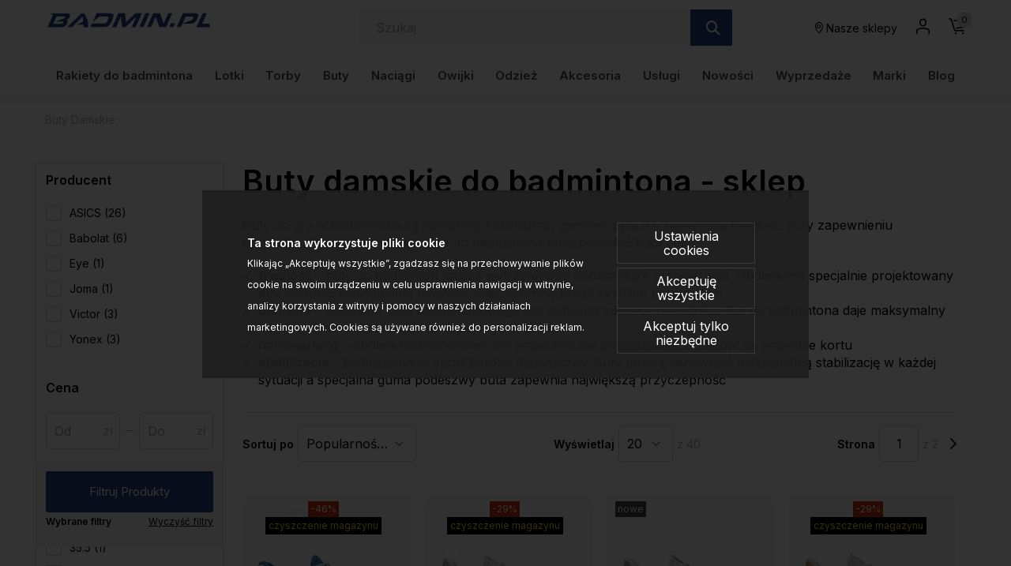

--- FILE ---
content_type: text/html; charset=UTF-8
request_url: https://www.badmin.pl/buty-damskie-c-41.html
body_size: 34116
content:
<!DOCTYPE html>
<html lang="pl">
<head>
	<title>Buty damskie do badmintona - sklep</title>
	<meta name="Description" content="Buty dla kobiet do gry w badminton. Specjalnie zaprojektowane do bardzo dużych przeciążeń, aby zapewnić długą żywotność i maksymalną ochronę dla..." >
	<meta name="Keywords" content="Buty, badminton, badmintona, damskie, yonex, hi-tec, asics" >
	<link rel="canonical" href="https://www.badmin.pl/buty-damskie-c-41.html" >
	<meta charset="UTF-8">
	<meta http-equiv="Content-Type" content="text/html; charset=utf-8">
	<meta http-equiv="X-UA-Compatible" content="IE=edge, chrome=1">
	<meta name="format-detection" content="telephone=yes" />
	<meta name="viewport" content="width=device-width, initial-scale=1.0, maximum-scale=1.0">
	<base href="https://www.badmin.pl/">	<link rel="shortcut icon" href="img/fav.png" type="jpeg/png">
	<style media="all">@charset "UTF-8";@-webkit-keyframes toLeft{0%{-webkit-transform:translate3d(0,0,0);transform:translate3d(0,0,0)}50%{-webkit-transform:translate3d(25%,0,0);transform:translate3d(-25%,0,0)}to{-webkit-transform:translate3d(-50%,0,0);transform:translate3d(-50%,0,0)}}@keyframes toLeft{0%{-webkit-transform:translate3d(0,0,0);transform:translate3d(0,0,0)}50%{-webkit-transform:translate3d(-25%,0,0);transform:translate3d(-25%,0,0)}to{-webkit-transform:translate3d(-50%,0,0);transform:translate3d(-50%,0,0)}}@-webkit-keyframes rotateCompass{0%{-webkit-transform:rotate(0);transform:rotate(0)}to{-webkit-transform:rotate(361deg);transform:rotate(361deg)}}@keyframes rotateCompass{0%{-webkit-transform:rotate(0);transform:rotate(0)}to{-webkit-transform:rotate(361deg);transform:rotate(361deg)}}@-webkit-keyframes bounceIn{0%,1%,2%,3%,4%,5%{-webkit-animation-timing-function:cubic-bezier(.215,.61,.355,1);animation-timing-function:cubic-bezier(.215,.61,.355,1)}0%{opacity:0;-webkit-transform:scale3d(.3,.3,.3);transform:scale3d(.3,.3,.3)}1%{-webkit-transform:scale3d(1.1,1.1,1.1);transform:scale3d(1.1,1.1,1.1)}2%{-webkit-transform:scale3d(.9,.9,.9);transform:scale3d(.9,.9,.9)}3%{opacity:1;-webkit-transform:scale3d(1.03,1.03,1.03);transform:scale3d(1.03,1.03,1.03)}4%{-webkit-transform:scale3d(.97,.97,.97);transform:scale3d(.97,.97,.97)}5%{opacity:1;-webkit-transform:scaleX(1);transform:scaleX(1)}}@keyframes bounceIn{0%,1%,2%,3%,4%,5%{-webkit-animation-timing-function:cubic-bezier(.215,.61,.355,1);animation-timing-function:cubic-bezier(.215,.61,.355,1)}0%{opacity:0;-webkit-transform:scale3d(.3,.3,.3);transform:scale3d(.3,.3,.3)}1%{-webkit-transform:scale3d(1.1,1.1,1.1);transform:scale3d(1.1,1.1,1.1)}2%{-webkit-transform:scale3d(.9,.9,.9);transform:scale3d(.9,.9,.9)}3%{opacity:1;-webkit-transform:scale3d(1.03,1.03,1.03);transform:scale3d(1.03,1.03,1.03)}4%{-webkit-transform:scale3d(.97,.97,.97);transform:scale3d(.97,.97,.97)}5%{opacity:1;-webkit-transform:scaleX(1);transform:scaleX(1)}}@-webkit-keyframes hideDesc{0%{display:inline-block;height:auto;opacity:1}to{display:none;height:0;opacity:0}}@keyframes hideDesc{0%{display:inline-block;height:auto;opacity:1}to{display:none;height:0;opacity:0}}@-webkit-keyframes showDesc{0%{display:none;height:0;opacity:0}to{display:inline-block;height:auto;opacity:1}}@keyframes showDesc{0%{display:none;height:0;opacity:0}to{display:inline-block;height:auto;opacity:1}}.col-5-1,.col-5-2{-webkit-box-flex:0;-ms-flex:0 0 auto;flex:0 0 auto;-ms-flex-preferred-size:20%;flex-basis:20%;max-width:20%}.col-5-2{-ms-flex-preferred-size:40%;flex-basis:40%;max-width:40%}@media screen and (min-width:576px){.col-sm-5-1,.col-sm-5-2{-webkit-box-flex:0;-ms-flex:0 0 auto;flex:0 0 auto;-ms-flex-preferred-size:20%;flex-basis:20%;max-width:20%}.col-sm-5-2{-ms-flex-preferred-size:40%;flex-basis:40%;max-width:40%}}@media screen and (min-width:768px){.col-md-5-1,.col-md-5-2{-webkit-box-flex:0;-ms-flex:0 0 auto;flex:0 0 auto;-ms-flex-preferred-size:20%;flex-basis:20%;max-width:20%}.col-md-5-2{-ms-flex-preferred-size:40%;flex-basis:40%;max-width:40%}}@media screen and (min-width:1024px){.col-lg-5-1,.col-lg-5-2{-webkit-box-flex:0;-ms-flex:0 0 auto;flex:0 0 auto;-ms-flex-preferred-size:20%;flex-basis:20%;max-width:20%}.col-lg-5-2{-ms-flex-preferred-size:40%;flex-basis:40%;max-width:40%}}@media screen and (min-width:1200px){.col-xl-5-1,.col-xl-5-2{-webkit-box-flex:0;-ms-flex:0 0 auto;flex:0 0 auto;-ms-flex-preferred-size:20%;flex-basis:20%;max-width:20%}.col-xl-5-2{-ms-flex-preferred-size:40%;flex-basis:40%;max-width:40%}}@media screen and (min-width:1400px){.col-xlg-5-1,.col-xlg-5-2{-webkit-box-flex:0;-ms-flex:0 0 auto;flex:0 0 auto;-ms-flex-preferred-size:20%;flex-basis:20%;max-width:20%}.col-xlg-5-2{-ms-flex-preferred-size:40%;flex-basis:40%;max-width:40%}}@media screen and (min-width:1600px){.col-max-5-1,.col-max-5-2{-webkit-box-flex:0;-ms-flex:0 0 auto;flex:0 0 auto;-ms-flex-preferred-size:20%;flex-basis:20%;max-width:20%}.col-max-5-2{-ms-flex-preferred-size:40%;flex-basis:40%;max-width:40%}}.animate{opacity:0;-webkit-transition-property:opacity;transition-property:opacity;-webkit-transition-duration:.5s;transition-duration:.5s;-webkit-animation-play-state:paused;animation-play-state:paused}.animate.animate__animated,.animate.animated{opacity:1;-webkit-animation-delay:0s;animation-delay:0s;-webkit-animation-play-state:running;animation-play-state:running;-webkit-animation-timing-function:linear;animation-timing-function:linear}.animate.animate__animated.fastest,.animate.animated.fastest{-webkit-animation-duration:.3s;animation-duration:.3s}.animate.animate__animated.slowest,.animate.animated.slowest{-webkit-animation-duration:4s;animation-duration:4s}.animate.animate__animated.delay-0-0s,.animate.animated.delay-0-0s{-webkit-animation-delay:0ms;animation-delay:0ms}.animate.animate__animated.delay-0-1s,.animate.animated.delay-0-1s{-webkit-animation-delay:.1s;animation-delay:.1s}.animate.animate__animated.delay-0-2s,.animate.animated.delay-0-2s{-webkit-animation-delay:.2s;animation-delay:.2s}.animate.animate__animated.delay-0-3s,.animate.animated.delay-0-3s{-webkit-animation-delay:.3s;animation-delay:.3s}.animate.animate__animated.delay-0-4s,.animate.animated.delay-0-4s{-webkit-animation-delay:.4s;animation-delay:.4s}.animate.animate__animated.delay-0-5s,.animate.animated.delay-0-5s{-webkit-animation-delay:.5s;animation-delay:.5s}.animate.animate__animated.delay-0-6s,.animate.animated.delay-0-6s{-webkit-animation-delay:.6s;animation-delay:.6s}.animate.animate__animated.delay-0-7s,.animate.animated.delay-0-7s{-webkit-animation-delay:.7s;animation-delay:.7s}.animate.animate__animated.delay-0-8s,.animate.animated.delay-0-8s{-webkit-animation-delay:.8s;animation-delay:.8s}.animate.animate__animated.delay-0-9s,.animate.animated.delay-0-9s{-webkit-animation-delay:.9s;animation-delay:.9s}.animate.animate__animated.delay-1-0s,.animate.animated.delay-1-0s{-webkit-animation-delay:1s;animation-delay:1s}.animate.animate__animated.delay-1-1s,.animate.animated.delay-1-1s{-webkit-animation-delay:1.1s;animation-delay:1.1s}.animate.animate__animated.delay-1-2s,.animate.animated.delay-1-2s{-webkit-animation-delay:1.2s;animation-delay:1.2s}.animate.animate__animated.delay-1-3s,.animate.animated.delay-1-3s{-webkit-animation-delay:1.3s;animation-delay:1.3s}.animate.animate__animated.delay-1-4s,.animate.animated.delay-1-4s{-webkit-animation-delay:1.4s;animation-delay:1.4s}.animate.animate__animated.delay-1-5s,.animate.animated.delay-1-5s{-webkit-animation-delay:1.5s;animation-delay:1.5s}.animate.animate__animated.delay-1-6s,.animate.animated.delay-1-6s{-webkit-animation-delay:1.6s;animation-delay:1.6s}.animate.animate__animated.delay-1-7s,.animate.animated.delay-1-7s{-webkit-animation-delay:1.7s;animation-delay:1.7s}.animate.animate__animated.delay-1-8s,.animate.animated.delay-1-8s{-webkit-animation-delay:1.8s;animation-delay:1.8s}.animate.animate__animated.delay-1-9s,.animate.animated.delay-1-9s{-webkit-animation-delay:1.9s;animation-delay:1.9s}.animate.animate__animated.delay-2-0s,.animate.animated.delay-2-0s{-webkit-animation-delay:2s;animation-delay:2s}.animate.animate__animated.delay-2-1s,.animate.animated.delay-2-1s{-webkit-animation-delay:2.1s;animation-delay:2.1s}.animate.animate__animated.delay-2-2s,.animate.animated.delay-2-2s{-webkit-animation-delay:2.2s;animation-delay:2.2s}.animate.animate__animated.delay-2-3s,.animate.animated.delay-2-3s{-webkit-animation-delay:2.3s;animation-delay:2.3s}.animate.animate__animated.delay-2-4s,.animate.animated.delay-2-4s{-webkit-animation-delay:2.4s;animation-delay:2.4s}.animate.animate__animated.delay-2-5s,.animate.animated.delay-2-5s{-webkit-animation-delay:2.5s;animation-delay:2.5s}.animate.animate__animated.delay-2-6s,.animate.animated.delay-2-6s{-webkit-animation-delay:2.6s;animation-delay:2.6s}.animate.animate__animated.delay-2-7s,.animate.animated.delay-2-7s{-webkit-animation-delay:2.7s;animation-delay:2.7s}.animate.animate__animated.delay-2-8s,.animate.animated.delay-2-8s{-webkit-animation-delay:2.8s;animation-delay:2.8s}.animate.animate__animated.delay-2-9s,.animate.animated.delay-2-9s{-webkit-animation-delay:2.9s;animation-delay:2.9s}.animate.animate__animated.delay-3-0s,.animate.animated.delay-3-0s{-webkit-animation-delay:3s;animation-delay:3s}.animate.animate__animated.delay-3-1s,.animate.animated.delay-3-1s{-webkit-animation-delay:3.1s;animation-delay:3.1s}.animate.animate__animated.delay-3-2s,.animate.animated.delay-3-2s{-webkit-animation-delay:3.2s;animation-delay:3.2s}.animate.animate__animated.delay-3-3s,.animate.animated.delay-3-3s{-webkit-animation-delay:3.3s;animation-delay:3.3s}.animate.animate__animated.delay-3-4s,.animate.animated.delay-3-4s{-webkit-animation-delay:3.4s;animation-delay:3.4s}.animate.animate__animated.delay-3-5s,.animate.animated.delay-3-5s{-webkit-animation-delay:3.5s;animation-delay:3.5s}.animate.animate__animated.delay-3-6s,.animate.animated.delay-3-6s{-webkit-animation-delay:3.6s;animation-delay:3.6s}.animate.animate__animated.delay-3-7s,.animate.animated.delay-3-7s{-webkit-animation-delay:3.7s;animation-delay:3.7s}.animate.animate__animated.delay-3-8s,.animate.animated.delay-3-8s{-webkit-animation-delay:3.8s;animation-delay:3.8s}.animate.animate__animated.delay-3-9s,.animate.animated.delay-3-9s{-webkit-animation-delay:3.9s;animation-delay:3.9s}.burger{position:relative;display:-webkit-box;display:-ms-flexbox;display:flex;-webkit-box-align:center;-ms-flex-align:center;align-items:center;width:26px;height:26px;float:left;padding:0;margin:0;background:0 0;cursor:pointer;pointer-events:auto;border-radius:0;z-index:99999999}@media screen and (min-width:1024px){.burger{display:none;top:auto;left:auto;bottom:auto;right:auto;margin:0}}.burger span,.burger span:after,.burger span:before{position:absolute;right:0;left:0;display:block;height:2px;background-color:#000;border-radius:0;-webkit-transition-duration:.2s;transition-duration:.2s;-webkit-transition-delay:.2s;transition-delay:.2s}.burger span{top:calc(50% - 1px);padding:0;-webkit-transition-property:background;transition-property:background;width:26px;margin:0 auto}.burger span:after,.burger span:before{content:"";margin:auto;width:100%;transition-property:margin,transform,-webkit-transform,width}.burger span:before{margin:-7px auto auto}.burger span:after{margin-top:7px}.burger.open span,.menu,.menuWrapper ul li.hasSub ul li.back,.menuWrapper ul li.menu-item-has-children ul li.back{background:0 0}.burger.open span:after,.burger.open span:before{width:26px;margin-top:0;background:#000;-webkit-transform:rotate(-45deg);transform:rotate(-45deg)}.burger.open span:after{-webkit-transform:rotate(45deg);transform:rotate(45deg)}.menu{position:absolute;top:100%;right:0;display:none;float:left;max-width:100%;height:auto;max-height:calc(100vh - 48px);margin:0;padding:0;border:0;font-size:15px;font-size:.9375rem;line-height:1.4;font-weight:500;color:#234285;font-family:Inter,sans-serif;background:#fff;z-index:999990;border-radius:0;overflow-y:auto;text-align:center}@media screen and (min-width:1024px){.menu{position:static;top:auto;left:auto;display:block;height:auto;width:100%;max-height:100%;min-height:0;padding:10px 15px;margin:0;background:0 0;overflow:visible;text-align:right;border-radius:0}}.menu.open,.menuWrapper{display:block}.menuWrapper{float:left;width:100%;min-height:calc(100vh - 80px);padding:0;margin:0;padding-bottom:var(--pad)}@media screen and (min-width:1024px){.menuWrapper{width:100%;min-height:0;margin:0;padding:0;background:0 0;overflow:visible}}.menuWrapper ul,.menuWrapper ul li{width:100%;height:auto;padding:0;clear:none}.menuWrapper ul{position:static;display:-ms-flex;display:-webkit-box;display:-ms-flexbox;display:flex;-ms-flex-wrap:wrap;flex-wrap:wrap;margin:0 auto;list-style:none;border:0;border-top:1px solid rgba(255,255,255,.1);overflow:hidden}@media screen and (min-width:1024px){.menuWrapper ul{-ms-flex-wrap:wrap;flex-wrap:wrap;-webkit-box-align:center;-ms-flex-align:center;align-items:center;-webkit-box-pack:justify;-ms-flex-pack:justify;justify-content:space-between;border:0;overflow:visible}}.menuWrapper ul li{display:block;float:left;text-align:center}@media screen and (min-width:1024px){.menuWrapper ul li{display:-ms-flex;display:-webkit-box;display:-ms-flexbox;display:flex;-webkit-box-align:center;-ms-flex-align:center;align-items:center;-webkit-box-pack:center;-ms-flex-pack:center;justify-content:center;width:auto;float:none;border:0}.menuWrapper ul li+li{margin-left:10px}}.menuWrapper ul li a{position:relative;display:inline-block;float:left;width:100%;padding:12px var(--pad);margin:0;color:#234285;font-size:15px;font-size:.9375rem;text-decoration:none;text-align:left;text-transform:none;background:0 0;border:0;border-bottom:1px solid rgba(0,0,0,.1);cursor:pointer;border-radius:0;-webkit-transition-property:color,background;transition-property:color,background;-webkit-transition-duration:.3s;transition-duration:.3s;overflow:hidden}@media screen and (min-width:1024px){.menuWrapper ul li a{display:block;float:left;width:100%;padding:15px 0;border:0}}.menuWrapper ul li a:after{content:"";position:absolute;bottom:0;left:0;right:0;display:inline-block;width:100%;height:3px;background:0 0;pointer-events:none}.menuWrapper ul li a:hover{color:#000}.menuWrapper ul li a:hover:after{background:#437AA1}.menuWrapper ul li.hasSub,.menuWrapper ul li.menu-item-has-children{position:static;overflow:visible}@media screen and (min-width:1024px){.menuWrapper ul li.hasSub,.menuWrapper ul li.menu-item-has-children{position:relative}}.menuWrapper ul li.hasSub>a,.menuWrapper ul li.menu-item-has-children>a{position:relative;padding-right:30px;border-radius:0}@media screen and (min-width:1024px){.menuWrapper ul li.hasSub>a,.menuWrapper ul li.menu-item-has-children>a{padding-right:0}}.menuWrapper ul li.hasSub ul li.back>a:before,.menuWrapper ul li.hasSub>a:before,.menuWrapper ul li.menu-item-has-children ul li.back>a:before,.menuWrapper ul li.menu-item-has-children>a:before{display:inline-block;margin:auto;font-family:icomoon;font-size:16px;line-height:16px;text-align:center;-webkit-transform:rotate(0);transform:rotate(0);-webkit-transition-property:-webkit-transform;transition-property:transform;transition-property:transform,-webkit-transform;-webkit-transition-duration:.3s;transition-duration:.3s;-webkit-transform-origin:center;transform-origin:center;vertical-align:middle}.menuWrapper ul li.hasSub>a:before,.menuWrapper ul li.menu-item-has-children>a:before{top:0;bottom:0;right:10px;content:"\e90b";position:absolute;width:16px;height:16px}@media screen and (min-width:1024px){.menuWrapper ul li.hasSub>a:before,.menuWrapper ul li.menu-item-has-children>a:before{-webkit-transform:rotate(90deg);transform:rotate(90deg);display:none}}.menuWrapper ul li.hasSub ul,.menuWrapper ul li.menu-item-has-children ul{position:absolute;top:0;left:0;right:0;bottom:0;display:block;float:left;width:100%;min-height:100vh;margin:0;padding:0;border:0;border-top:1px solid rgba(255,255,255,.1);background:#fff;-webkit-transform:translateX(100%);transform:translateX(100%);-webkit-transition-property:-webkit-transform;transition-property:transform;transition-property:transform,-webkit-transform;-webkit-transition-duration:.5s;transition-duration:.5s;z-index:99999}@media screen and (min-width:1024px){.menuWrapper ul li.hasSub ul,.menuWrapper ul li.menu-item-has-children ul{position:absolute;top:calc(100% + 0px);left:0;right:auto;bottom:auto;display:none;height:auto;width:auto;min-width:220px;min-height:unset;-ms-flex-wrap:wrap;flex-wrap:wrap;-webkit-box-pack:justify;-ms-flex-pack:justify;justify-content:space-between;-webkit-box-align:center;-ms-flex-align:center;align-items:center;border:0;-webkit-transform:none;transform:none;border-radius:0;overflow:hidden;will-change:filter;-webkit-filter:none;filter:none}.menuWrapper ul li.hasSub ul.open,.menuWrapper ul li.menu-item-has-children ul.open{display:-webkit-box!important;display:-ms-flexbox!important;display:flex!important}}.menuWrapper ul li.hasSub ul li,.menuWrapper ul li.menu-item-has-children ul li{display:block;float:left;width:100%;max-width:100%;margin:0;padding:0;-webkit-box-flex:0;-ms-flex:0 0 100%;flex:0 0 100%;border:0}.menuWrapper ul li.hasSub ul li a,.menuWrapper ul li.menu-item-has-children ul li a{padding:10px var(--pad)}@media screen and (min-width:1024px){.menuWrapper ul li.hasSub ul li.back,.menuWrapper ul li.menu-item-has-children ul li.back{display:none}}.menuWrapper ul li.hasSub ul li.back>a,.menuWrapper ul li.menu-item-has-children ul li.back>a{position:relative;padding:10px var(--pad);color:#234285;font-size:1.25rem;border-radius:0}.menuWrapper ul li.hasSub ul li.back>a:before,.menuWrapper ul li.menu-item-has-children ul li.back>a:before{content:"\e909";position:relative;width:20px;height:20px}.menuWrapper ul li.hasSub.subOpen>a,.menuWrapper ul li.menu-item-has-children.subOpen>a{border:0}@media screen and (min-width:1024px){.menuWrapper ul li.hasSub.subOpen>a:before,.menuWrapper ul li.menu-item-has-children.subOpen>a:before{-webkit-transform:rotate(-90deg);transform:rotate(-90deg)}}.menuWrapper ul li.hasSub.subOpen>ul,.menuWrapper ul li.menu-item-has-children.subOpen>ul{display:block;-webkit-transform:translateX(0);transform:translateX(0)}@media screen and (min-width:1024px){.menuWrapper ul li.hasSub.subOpen>ul,.menuWrapper ul li.menu-item-has-children.subOpen>ul{-webkit-transform:none;transform:none}}.menuWrapper ul li.menu-more{-webkit-box-flex:0;-ms-flex:0 0 100%;flex:0 0 100%;max-width:100%}@media screen and (min-width:1024px){.menuWrapper ul li.menu-more{-webkit-box-flex:0;-ms-flex:0 0 20%;flex:0 0 20%;min-width:20%}}.menuWrapper ul li.menu-more>a,.menuWrapper ul li.menu-more>a img{display:block;width:100%;height:auto;max-width:100%;margin:0;padding:0}.menuWrapper ul li.menu-more>a{overflow:hidden}.menuWrapper ul li.menu-more>a img{-webkit-transform:scale(1);transform:scale(1);-webkit-transition-property:-webkit-transform;transition-property:transform;transition-property:transform,-webkit-transform;-webkit-transition-duration:.3s;transition-duration:.3s;-webkit-transform-origin:center;transform-origin:center}.menuWrapper ul li.menu-more a:hover img{-webkit-transform:scale(1.1);transform:scale(1.1)}.menuWrapper ul li.active>a{color:#000;background:0 0}.btn,.menuWrapper ul li.active>a:after,header .headCart a:hover:after,header .headLang>a:hover:after,header .headLoc a:hover:after,header .headProfil a:hover:after,header .headSearch a:hover:after{background:#437AA1}.menuWrapper ul li.active>a:before{-webkit-transform:rotate(180deg);transform:rotate(180deg)}.menuWrapper>ul>li.hasSub>ul>li.hasSub>a,.menuWrapper>ul>li.hasSub>ul>li.menu-item-has-children>a,.menuWrapper>ul>li.menu-item-has-children>ul>li.hasSub>a,.menuWrapper>ul>li.menu-item-has-children>ul>li.menu-item-has-children>a,strong{font-weight:700}@media screen and (min-width:1024px){.menuWrapper>ul>li.hasSub,.menuWrapper>ul>li.menu-item-has-children{position:static;overflow:hidden}.menuWrapper>ul>li.hasSub:hover>ul,.menuWrapper>ul>li.menu-item-has-children:hover>ul{position:absolute;left:0;right:0;display:-ms-flex;display:-webkit-box;display:-ms-flexbox;display:flex;-webkit-box-align:start;-ms-flex-align:start;align-items:flex-start;-webkit-box-pack:start;-ms-flex-pack:start;justify-content:flex-start;width:100%;height:auto;margin:0;padding:20px 45px 50px;background:#fff;-webkit-filter:drop-shadow(0 14px 14px rgba(0,0,0,.25));filter:drop-shadow(0 14px 14px rgba(0,0,0,.25))}.menuWrapper>ul>li.hasSub:hover>ul>li,.menuWrapper>ul>li.menu-item-has-children:hover>ul>li{width:auto;height:auto;-webkit-box-flex:0;-ms-flex:0 0 16%;flex:0 0 16%;max-width:16%}.menuWrapper>ul>li.hasSub:hover>ul>li a:after,.menuWrapper>ul>li.menu-item-has-children:hover>ul>li a:after{display:none}.menuWrapper>ul>li.hasSub:hover>ul>li a:hover,.menuWrapper>ul>li.menu-item-has-children:hover>ul>li a:hover{text-decoration:underline}.menuWrapper>ul>li.hasSub:hover>ul>li>ul,.menuWrapper>ul>li.menu-item-has-children:hover>ul>li>ul{position:relative;top:auto;left:auto;right:auto;bottom:auto;display:inline-block;width:100%;height:auto;min-width:auto;margin:0;padding:0;-webkit-filter:none;filter:none}.menuWrapper>ul>li.hasSub:hover>ul>li.menu-more,.menuWrapper>ul>li.menu-item-has-children:hover>ul>li.menu-more{-webkit-box-flex:0;-ms-flex:0 0 20%;flex:0 0 20%;min-width:20%}.menuWrapper>ul>li.hasSub:hover>ul>li.menu-more>a,.menuWrapper>ul>li.menu-item-has-children:hover>ul>li.menu-more>a{padding:0}}@media screen and (min-width:1600px){.menuWrapper>ul>li.hasSub:hover>ul,.menuWrapper>ul>li.menu-item-has-children:hover>ul{padding:20px calc((100vw - 1600px)/2) 50px}}.btn{display:inline-block;width:auto;padding:17px 33px;font-family:Inter,sans-serif;font-size:.875rem;color:#000;font-weight:600;line-height:1.2;text-transform:none;text-decoration:none;text-align:center;letter-spacing:0;border:1px solid #437AA1;-webkit-transition-property:background,border,color;transition-property:background,border,color;-webkit-transition-duration:.3s;transition-duration:.3s;border-radius:2px}.btn.btn-full{width:100%}.btn.btn-sm{padding:8px 15px}.btn.btn-lg{padding:20px 40px}.btn.btn-w{color:#000;background:#fff;border-color:#fff}.btn.btn-greenl,.btn.btn-w:hover{color:#000;background:#234285;border-color:#234285}.btn.btn-greenl:hover{background:#437AA1;border-color:#437AA1;color:#000}.btn.btn-ghost{background:0 0;border-color:#aeaeae;color:#000}.btn.btn-ghostw{background:0 0;border-color:#fff;color:#fff}.btn.btn-ghost:hover,.btn.btn-ghostw:hover,.btn:hover{background:#234285;border-color:#234285;color:#000}.btn .icon{display:inline-block;margin:0 5px}.btn:active,.btn:focus{outline:0;-webkit-box-shadow:none;box-shadow:none}.mw-5{max-width:5%}.mw-10{max-width:10%}.mw-15{max-width:15%}.mw-20{max-width:20%}.mw-25{max-width:25%}.mw-30{max-width:30%}.mw-35{max-width:35%}.mw-40{max-width:40%}.mw-45{max-width:45%}.mw-50{max-width:50%}.mw-55{max-width:55%}.mw-60{max-width:60%}.mw-65{max-width:65%}.mw-70{max-width:70%}.mw-75{max-width:75%}.mw-80{max-width:80%}.mw-85{max-width:85%}.mw-90{max-width:90%}.mw-95{max-width:95%}.mw-100{max-width:100%}.m-{margin-left:-15px;margin-right:-15px}.p-auto{padding:auto!important}.p-0{padding:0!important}.p-1{padding:.25rem!important}.p-2{padding:.5rem!important}.p-3{padding:1rem!important}.p-4{padding:1.5rem!important}.p-5{padding:2rem!important}.p-6{padding:4rem!important}.pt-auto{padding-top:auto!important}.pt-0{padding-top:0!important}.pt-1{padding-top:.25rem!important}.pt-2{padding-top:.5rem!important}.pt-3{padding-top:1rem!important}.pt-4{padding-top:1.5rem!important}.pt-5{padding-top:2rem!important}.pt-6{padding-top:4rem!important}.pb-auto{padding-bottom:auto!important}.pb-0{padding-bottom:0!important}.pb-1{padding-bottom:.25rem!important}.pb-2{padding-bottom:.5rem!important}.pb-3{padding-bottom:1rem!important}.pb-4{padding-bottom:1.5rem!important}.pb-5{padding-bottom:2rem!important}.pb-6{padding-bottom:4rem!important}.pl-auto{padding-left:auto!important}.pl-0{padding-left:0!important}.pl-1{padding-left:.25rem!important}.pl-2{padding-left:.5rem!important}.pl-3{padding-left:1rem!important}.pl-4{padding-left:1.5rem!important}.pl-5{padding-left:2rem!important}.pl-6{padding-left:4rem!important}.pr-auto{padding-right:auto!important}.pr-0{padding-right:0!important}.pr-1{padding-right:.25rem!important}.pr-2{padding-right:.5rem!important}.pr-3{padding-right:1rem!important}.pr-4{padding-right:1.5rem!important}.pr-5{padding-right:2rem!important}.pr-6{padding-right:4rem!important}.py-auto{padding-top:auto!important;padding-bottom:auto!important}.py-0{padding-top:0!important;padding-bottom:0!important}.py-1{padding-top:.25rem!important;padding-bottom:.25rem!important}.py-2{padding-top:.5rem!important;padding-bottom:.5rem!important}.py-3{padding-top:1rem!important;padding-bottom:1rem!important}.py-4{padding-top:1.5rem!important;padding-bottom:1.5rem!important}.py-5{padding-top:2rem!important;padding-bottom:2rem!important}.py-6{padding-top:4rem!important;padding-bottom:4rem!important}.px-auto{padding-left:auto!important;padding-right:auto!important}.px-0{padding-left:0!important;padding-right:0!important}.px-1{padding-left:.25rem!important;padding-right:.25rem!important}.px-2{padding-left:.5rem!important;padding-right:.5rem!important}.px-3{padding-left:1rem!important;padding-right:1rem!important}.px-4{padding-left:1.5rem!important;padding-right:1.5rem!important}.px-5{padding-left:2rem!important;padding-right:2rem!important}.px-6{padding-left:4rem!important;padding-right:4rem!important}@media screen and (min-width:1024px){.p-lg-auto{padding:auto!important}.p-lg-0{padding:0!important}.p-lg-1{padding:.25rem!important}.p-lg-2{padding:.5rem!important}.p-lg-3{padding:1rem!important}.p-lg-4{padding:1.5rem!important}.p-lg-5{padding:2rem!important}.p-lg-6{padding:4rem!important}.pt-lg-auto{padding-top:auto!important}.pt-lg-0{padding-top:0!important}.pt-lg-1{padding-top:.25rem!important}.pt-lg-2{padding-top:.5rem!important}.pt-lg-3{padding-top:1rem!important}.pt-lg-4{padding-top:1.5rem!important}.pt-lg-5{padding-top:2rem!important}.pt-lg-6{padding-top:4rem!important}.pb-lg-auto{padding-bottom:auto!important}.pb-lg-0{padding-bottom:0!important}.pb-lg-1{padding-bottom:.25rem!important}.pb-lg-2{padding-bottom:.5rem!important}.pb-lg-3{padding-bottom:1rem!important}.pb-lg-4{padding-bottom:1.5rem!important}.pb-lg-5{padding-bottom:2rem!important}.pb-lg-6{padding-bottom:4rem!important}.pl-lg-auto{padding-left:auto!important}.pl-lg-0{padding-left:0!important}.pl-lg-1{padding-left:.25rem!important}.pl-lg-2{padding-left:.5rem!important}.pl-lg-3{padding-left:1rem!important}.pl-lg-4{padding-left:1.5rem!important}.pl-lg-5{padding-left:2rem!important}.pl-lg-6{padding-left:4rem!important}.pr-lg-auto{padding-right:auto!important}.pr-lg-0{padding-right:0!important}.pr-lg-1{padding-right:.25rem!important}.pr-lg-2{padding-right:.5rem!important}.pr-lg-3{padding-right:1rem!important}.pr-lg-4{padding-right:1.5rem!important}.pr-lg-5{padding-right:2rem!important}.pr-lg-6{padding-right:4rem!important}.py-lg-auto{padding-top:auto!important;padding-bottom:auto!important}.py-lg-0{padding-top:0!important;padding-bottom:0!important}.py-lg-1{padding-top:.25rem!important;padding-bottom:.25rem!important}.py-lg-2{padding-top:.5rem!important;padding-bottom:.5rem!important}.py-lg-3{padding-top:1rem!important;padding-bottom:1rem!important}.py-lg-4{padding-top:1.5rem!important;padding-bottom:1.5rem!important}.py-lg-5{padding-top:2rem!important;padding-bottom:2rem!important}.py-lg-6{padding-top:4rem!important;padding-bottom:4rem!important}.px-lg-auto{padding-left:auto!important;padding-right:auto!important}.px-lg-0{padding-left:0!important;padding-right:0!important}.px-lg-1{padding-left:.25rem!important;padding-right:.25rem!important}.px-lg-2{padding-left:.5rem!important;padding-right:.5rem!important}.px-lg-3{padding-left:1rem!important;padding-right:1rem!important}.px-lg-4{padding-left:1.5rem!important;padding-right:1.5rem!important}.px-lg-5{padding-left:2rem!important;padding-right:2rem!important}.px-lg-6{padding-left:4rem!important;padding-right:4rem!important}}.m-auto{margin:auto!important}.m-0{margin:0!important}.m-1{margin:.25rem!important}.m-2{margin:.5rem!important}.m-3{margin:1rem!important}.m-4{margin:1.5rem!important}.m-5{margin:2rem!important}.mt-auto{margin-top:auto!important}.mt-0{margin-top:0!important}.mt-1{margin-top:.25rem!important}.mt-2{margin-top:.5rem!important}.mt-3{margin-top:1rem!important}.mt-4{margin-top:1.5rem!important}.mt-5{margin-top:2rem!important}.mb-auto{margin-bottom:auto!important}.mb-0{margin-bottom:0!important}.mb-1{margin-bottom:.25rem!important}.mb-2{margin-bottom:.5rem!important}.mb-3{margin-bottom:1rem!important}.mb-4{margin-bottom:1.5rem!important}.mb-5{margin-bottom:2rem!important}.ml-auto{margin-left:auto!important}.ml-0{margin-left:0!important}.ml-1{margin-left:.25rem!important}.ml-2{margin-left:.5rem!important}.ml-3{margin-left:1rem!important}.ml-4{margin-left:1.5rem!important}.ml-5{margin-left:2rem!important}.mr-auto{margin-right:auto!important}.mr-0{margin-right:0!important}.mr-1{margin-right:.25rem!important}.mr-2{margin-right:.5rem!important}.mr-3{margin-right:1rem!important}.mr-4{margin-right:1.5rem!important}.mr-5{margin-right:2rem!important}.my-auto{margin-top:auto!important;margin-bottom:auto!important}.my-0{margin-top:0!important;margin-bottom:0!important}.my-1{margin-top:.25rem!important;margin-bottom:.25rem!important}.my-2{margin-top:.5rem!important;margin-bottom:.5rem!important}.my-3{margin-top:1rem!important;margin-bottom:1rem!important}.my-4{margin-top:1.5rem!important;margin-bottom:1.5rem!important}.my-5{margin-top:2rem!important;margin-bottom:2rem!important}.mx-auto{margin-left:auto!important;margin-right:auto!important}.mx-0{margin-left:0!important;margin-right:0!important}.mx-1{margin-left:.25rem!important;margin-right:.25rem!important}.mx-2{margin-left:.5rem!important;margin-right:.5rem!important}.mx-3{margin-left:1rem!important;margin-right:1rem!important}.mx-4{margin-left:1.5rem!important;margin-right:1.5rem!important}.mx-5{margin-left:2rem!important;margin-right:2rem!important}@media screen and (min-width:1024px){.m-lg-auto{margin:auto!important}.m-lg-0{margin:0!important}.m-lg-1{margin:.25rem!important}.m-lg-2{margin:.5rem!important}.m-lg-3{margin:1rem!important}.m-lg-4{margin:1.5rem!important}.m-lg-5{margin:2rem!important}.mt-lg-auto{margin-top:auto!important}.mt-lg-0{margin-top:0!important}.mt-lg-1{margin-top:.25rem!important}.mt-lg-2{margin-top:.5rem!important}.mt-lg-3{margin-top:1rem!important}.mt-lg-4{margin-top:1.5rem!important}.mt-lg-5{margin-top:2rem!important}.mb-lg-auto{margin-bottom:auto!important}.mb-lg-0{margin-bottom:0!important}.mb-lg-1{margin-bottom:.25rem!important}.mb-lg-2{margin-bottom:.5rem!important}.mb-lg-3{margin-bottom:1rem!important}.mb-lg-4{margin-bottom:1.5rem!important}.mb-lg-5{margin-bottom:2rem!important}.ml-lg-auto{margin-left:auto!important}.ml-lg-0{margin-left:0!important}.ml-lg-1{margin-left:.25rem!important}.ml-lg-2{margin-left:.5rem!important}.ml-lg-3{margin-left:1rem!important}.ml-lg-4{margin-left:1.5rem!important}.ml-lg-5{margin-left:2rem!important}.mr-lg-auto{margin-right:auto!important}.mr-lg-0{margin-right:0!important}.mr-lg-1{margin-right:.25rem!important}.mr-lg-2{margin-right:.5rem!important}.mr-lg-3{margin-right:1rem!important}.mr-lg-4{margin-right:1.5rem!important}.mr-lg-5{margin-right:2rem!important}.my-lg-auto{margin-top:auto!important;margin-bottom:auto!important}.my-lg-0{margin-top:0!important;margin-bottom:0!important}.my-lg-1{margin-top:.25rem!important;margin-bottom:.25rem!important}.my-lg-2{margin-top:.5rem!important;margin-bottom:.5rem!important}.my-lg-3{margin-top:1rem!important;margin-bottom:1rem!important}.my-lg-4{margin-top:1.5rem!important;margin-bottom:1.5rem!important}.my-lg-5{margin-top:2rem!important;margin-bottom:2rem!important}.mx-lg-auto{margin-left:auto!important;margin-right:auto!important}.mx-lg-0{margin-left:0!important;margin-right:0!important}.mx-lg-1{margin-left:.25rem!important;margin-right:.25rem!important}.mx-lg-2{margin-left:.5rem!important;margin-right:.5rem!important}.mx-lg-3{margin-left:1rem!important;margin-right:1rem!important}.mx-lg-4{margin-left:1.5rem!important;margin-right:1.5rem!important}.mx-lg-5{margin-left:2rem!important;margin-right:2rem!important}}.d-n,.d-none{display:none}.d-b,.d-block{display:inline-block}.w-10{width:10%}.w-20{width:20%}.w-30{width:30%}.w-40{width:40%}.w-50{width:50%}.w-60{width:60%}.w-70{width:70%}.w-80{width:80%}.w-90{width:90%}.w-100{width:100%}.order-1{-webkit-box-ordinal-group:2;-ms-flex-order:1;order:1}.order-2{-webkit-box-ordinal-group:3;-ms-flex-order:2;order:2}.order-3{-webkit-box-ordinal-group:4;-ms-flex-order:3;order:3}.order-4{-webkit-box-ordinal-group:5;-ms-flex-order:4;order:4}.order-5{-webkit-box-ordinal-group:6;-ms-flex-order:5;order:5}.order-6{-webkit-box-ordinal-group:7;-ms-flex-order:6;order:6}.order-7{-webkit-box-ordinal-group:8;-ms-flex-order:7;order:7}.order-8{-webkit-box-ordinal-group:9;-ms-flex-order:8;order:8}.order-9{-webkit-box-ordinal-group:10;-ms-flex-order:9;order:9}.order-10{-webkit-box-ordinal-group:11;-ms-flex-order:10;order:10}.order-11{-webkit-box-ordinal-group:12;-ms-flex-order:11;order:11}.order-12{-webkit-box-ordinal-group:13;-ms-flex-order:12;order:12}@media screen and (min-width:1024px){.order-lg-1{-webkit-box-ordinal-group:2;-ms-flex-order:1;order:1}.order-lg-2{-webkit-box-ordinal-group:3;-ms-flex-order:2;order:2}.order-lg-3{-webkit-box-ordinal-group:4;-ms-flex-order:3;order:3}.order-lg-4{-webkit-box-ordinal-group:5;-ms-flex-order:4;order:4}.order-lg-5{-webkit-box-ordinal-group:6;-ms-flex-order:5;order:5}.order-lg-6{-webkit-box-ordinal-group:7;-ms-flex-order:6;order:6}.order-lg-7{-webkit-box-ordinal-group:8;-ms-flex-order:7;order:7}.order-lg-8{-webkit-box-ordinal-group:9;-ms-flex-order:8;order:8}.order-lg-9{-webkit-box-ordinal-group:10;-ms-flex-order:9;order:9}.order-lg-10{-webkit-box-ordinal-group:11;-ms-flex-order:10;order:10}.order-lg-11{-webkit-box-ordinal-group:12;-ms-flex-order:11;order:11}.order-lg-12{-webkit-box-ordinal-group:13;-ms-flex-order:12;order:12}}.f-bigger,header .headSearch form [type=submit] .icon{font-size:18px}.f-smaller{font-size:14px}.fz-sm{font-size:.725rem}.fz-md{font-size:1rem}.fz-lg{font-size:1.25rem}.fz-xl{font-size:1.4rem}.fz-xg{font-size:1.75rem}.text-align-last-right{-moz-text-align-last:right;text-align-last:right}.text-align-last-left{-moz-text-align-last:left;text-align-last:left}.text-align-last-center{-moz-text-align-last:center;text-align-last:center}.text-align-last-justify{-moz-text-align-last:justify;text-align-last:justify}@media screen and (min-width:1024px){.text-align-last .text-align-last-right-lg{-moz-text-align-last:right;text-align-last:right}.text-align-last .text-align-last-left-lg{-moz-text-align-last:left;text-align-last:left}.text-align-last .text-align-last-center-lg{-moz-text-align-last:center;text-align-last:center}.text-align-last .text-align-last-justify-lg{-moz-text-align-last:justify;text-align-last:justify}}.tt-u{text-transform:uppercase}.tt-n{text-transform:none}.tt-c{text-transform:capitalize}.tt-l{text-transform:lowercase}.ta-c{text-align:center}@media screen and (min-width:576px){.ta-c-sm{text-align:center}}@media screen and (min-width:768px){.ta-c-md{text-align:center}}@media screen and (min-width:1024px){.ta-c-lg{text-align:center}}.ta-r{text-align:right}@media screen and (min-width:576px){.ta-r-sm{text-align:right}}@media screen and (min-width:768px){.ta-r-md{text-align:right}}@media screen and (min-width:1024px){.ta-r-lg{text-align:right}}.ta-l{text-align:left}@media screen and (min-width:576px){.ta-l-sm{text-align:left}}@media screen and (min-width:768px){.ta-l-md{text-align:left}}@media screen and (min-width:1024px){.ta-l-lg{text-align:left}}.ta-last-r{-moz-text-align-last:right;text-align-last:right}.ta-last-l{-moz-text-align-last:left;text-align-last:left}.ta-last-c{-moz-text-align-last:center;text-align-last:center}.ta-last-j{-moz-text-align-last:justify;text-align-last:justify}@media screen and (min-width:1024px){.ta-last-r-lg{-moz-text-align-last:right;text-align-last:right}.ta-last-l-lg{-moz-text-align-last:left;text-align-last:left}.ta-last-c-lg{-moz-text-align-last:center;text-align-last:center}.ta-last-j-lg{-moz-text-align-last:justify;text-align-last:justify}}.jcc{-webkit-box-pack:center;-ms-flex-pack:center;justify-content:center}.jce{-webkit-box-pack:end;-ms-flex-pack:end;justify-content:flex-end}.jcs{-webkit-box-pack:start;-ms-flex-pack:start;justify-content:flex-start}.jcb{-webkit-box-pack:justify;-ms-flex-pack:justify;justify-content:space-between}.jca{-ms-flex-pack:distribute;justify-content:space-around}.aic{-webkit-box-align:center;-ms-flex-align:center;align-items:center}.ais{-webkit-box-align:start;-ms-flex-align:start;align-items:flex-start}.aie{-webkit-box-align:end;-ms-flex-align:end;align-items:flex-end}.aist{-webkit-box-align:stretch;-ms-flex-align:stretch;align-items:stretch}.aibl{-webkit-box-align:baseline;-ms-flex-align:baseline;align-items:baseline}@media screen and (min-width:576px){.jcc-sm{-webkit-box-pack:center;-ms-flex-pack:center;justify-content:center}.jce-sm{-webkit-box-pack:end;-ms-flex-pack:end;justify-content:flex-end}.jcs-sm{-webkit-box-pack:start;-ms-flex-pack:start;justify-content:flex-start}.jcb-sm{-webkit-box-pack:justify;-ms-flex-pack:justify;justify-content:space-between}.jca-sm{-ms-flex-pack:distribute;justify-content:space-around}.aic-sm{-webkit-box-align:center;-ms-flex-align:center;align-items:center}.ais-sm{-webkit-box-align:start;-ms-flex-align:start;align-items:flex-start}.aie-sm{-webkit-box-align:end;-ms-flex-align:end;align-items:flex-end}.aist-sm{-webkit-box-align:stretch;-ms-flex-align:stretch;align-items:stretch}.aibl-sm{-webkit-box-align:baseline;-ms-flex-align:baseline;align-items:baseline}}@media screen and (min-width:768px){.jcc-md{-webkit-box-pack:center;-ms-flex-pack:center;justify-content:center}.jce-md{-webkit-box-pack:end;-ms-flex-pack:end;justify-content:flex-end}.jcs-md{-webkit-box-pack:start;-ms-flex-pack:start;justify-content:flex-start}.jcb-md{-webkit-box-pack:justify;-ms-flex-pack:justify;justify-content:space-between}.jca-md{-ms-flex-pack:distribute;justify-content:space-around}.aic-md{-webkit-box-align:center;-ms-flex-align:center;align-items:center}.ais-md{-webkit-box-align:start;-ms-flex-align:start;align-items:flex-start}.aie-md{-webkit-box-align:end;-ms-flex-align:end;align-items:flex-end}.aist-md{-webkit-box-align:stretch;-ms-flex-align:stretch;align-items:stretch}.aibl-md{-webkit-box-align:baseline;-ms-flex-align:baseline;align-items:baseline}}@media screen and (min-width:1024px){.jcc-lg{-webkit-box-pack:center;-ms-flex-pack:center;justify-content:center}.jce-lg{-webkit-box-pack:end;-ms-flex-pack:end;justify-content:flex-end}.jcs-lg{-webkit-box-pack:start;-ms-flex-pack:start;justify-content:flex-start}.jcb-lg{-webkit-box-pack:justify;-ms-flex-pack:justify;justify-content:space-between}.jca-lg{-ms-flex-pack:distribute;justify-content:space-around}.aic-lg{-webkit-box-align:center;-ms-flex-align:center;align-items:center}.ais-lg{-webkit-box-align:start;-ms-flex-align:start;align-items:flex-start}.aie-lg{-webkit-box-align:end;-ms-flex-align:end;align-items:flex-end}.aist-lg{-webkit-box-align:stretch;-ms-flex-align:stretch;align-items:stretch}.aibl-lg{-webkit-box-align:baseline;-ms-flex-align:baseline;align-items:baseline}}.flex-grow{-webkit-box-flex:1;-ms-flex-positive:1;flex-grow:1}@media screen and (min-width:576px){.flex-grow-sm{-webkit-box-flex:1;-ms-flex-positive:1;flex-grow:1}}@media screen and (min-width:768px){.flex-grow-md{-webkit-box-flex:1;-ms-flex-positive:1;flex-grow:1}}@media screen and (min-width:1024px){.flex-grow-lg{-webkit-box-flex:1;-ms-flex-positive:1;flex-grow:1}}@media screen and (min-width:1200px){.flex-grow-xl{-webkit-box-flex:1;-ms-flex-positive:1;flex-grow:1}}@media screen and (min-width:1400px){.flex-grow-xlg{-webkit-box-flex:1;-ms-flex-positive:1;flex-grow:1}}@media screen and (min-width:1600px){.flex-grow-max{-webkit-box-flex:1;-ms-flex-positive:1;flex-grow:1}}.modal-content{border-radius:20px}.modal-footer,.modal-header{padding:0;border:0}.modal-footer .close,.modal-header .close{position:absolute;top:-10px;right:-10px;display:block;width:30px;height:30px;padding:0;margin:0;font-size:30px;color:#000;line-height:1;text-align:center;text-shadow:none;background:#00f;outline:0;opacity:1;border-radius:100%}.modal-footer .close span,.modal-header .close span{display:inline-block;width:auto;height:auto;margin:0;padding:0;line-height:1}.modal-footer .close:focus,.modal-footer .close:hover,.modal-footer .close:not(:disabled):not(.disabled):focus,.modal-footer .close:not(:disabled):not(.disabled):hover,.modal-header .close:focus,.modal-header .close:hover,.modal-header .close:not(:disabled):not(.disabled):focus,.modal-header .close:not(:disabled):not(.disabled):hover{color:#fff;background:#000;opacity:1}.modal-content{padding:15px 20px}.modal-content p{margin-bottom:30px}.tip{display:inline-block;cursor:pointer}.tooltip{-webkit-filter:drop-shadow(4px 0 20px rgba(0,0,0,.25));filter:drop-shadow(4px 0 20px rgba(0,0,0,.25))}.tooltip .green{color:#1a9433}.tooltip.bs-tooltip-auto[data-popper-placement=bottom] .arrow:before,.tooltip.bs-tooltip-auto[data-popper-placement=bottom] .tooltip-arrow:before,.tooltip.bs-tooltip-auto[x-placement=bottom] .arrow:before,.tooltip.bs-tooltip-auto[x-placement=bottom] .tooltip-arrow:before,.tooltip.bs-tooltip-bottom .arrow:before,.tooltip.bs-tooltip-bottom .tooltip-arrow:before{border-bottom-color:#fff}.tooltip.bs-tooltip-auto[data-popper-placement=top] .arrow:before,.tooltip.bs-tooltip-auto[data-popper-placement=top] .tooltip-arrow:before,.tooltip.bs-tooltip-auto[x-placement=top] .arrow:before,.tooltip.bs-tooltip-auto[x-placement=top] .tooltip-arrow:before,.tooltip.bs-tooltip-top .arrow:before,.tooltip.bs-tooltip-top .tooltip-arrow:before{border-top-color:#fff}.tooltip-inner{padding:var(--pad);font-size:14px;font-size:.875rem;color:#006;background:#fff}.tooltip.show{opacity:1}.alert{border-radius:6px}.alert :last-child{margin:0}.alert-light{color:#949ba1;background:0 0;border:1px solid #cbcfd2}.dropdown{z-index:9999}.dropdown.show{z-index:9999999990}.dropdown>a,.dropdown>button{outline:0}.dropdown .dropdown-toggle{display:-ms-flex;display:-webkit-box;display:-ms-flexbox;display:flex;-webkit-box-pack:justify;-ms-flex-pack:justify;justify-content:space-between;width:100%;text-align:left}.dropdown .dropdown-toggle:after{display:inline-block;float:right;margin-top:7px;line-height:inherit;vertical-align:middle}@media screen and (min-width:768px){.dropdown .dropdown-toggle{width:auto}}.dropdown .dropdown-item{padding:10px var(--pad);margin:0;color:inherit;font-weight:inherit;text-decoration:none;background:0 0;border-bottom:1px solid #aeaeae;cursor:pointer;-webkit-transition-property:color,background;transition-property:color,background;-webkit-transition-duration:.3s;transition-duration:.3s;overflow:hidden}.dropdown .dropdown-item:last-child{border:0}.dropdown .dropdown-item.active,.dropdown .dropdown-item:focus,.dropdown .dropdown-item:hover{background:#437AA1;color:#fff}.dropdown ul{list-style:none}.dropdown ul,.dropdown ul li{margin:0;padding:0}.dropdown .dropdown-menu{margin:0;padding:0;border-radius:6px;border:0;-webkit-filter:drop-shadow(0 14px 14px rgba(0,0,0,.25));filter:drop-shadow(0 14px 14px rgba(0,0,0,.25))}.dropdown .dropdown-menu a.active,.dropdown .dropdown-menu a:active,.dropdown .dropdown-menu a:focus,.dropdown .dropdown-menu button.active,.dropdown .dropdown-menu button:active,.dropdown .dropdown-menu button:focus{background:#c93008}@media screen and (min-width:1024px){.dropdown .dropdown-menu.dropdown-menu-lg-right{right:0;left:auto}}footer,header{font-weight:600}header,header .headProfil ul li a{margin:0;font-size:15px;text-transform:none;border:0}header{-webkit-transition-property:background,-webkit-transform;transition-property:transform,background,-webkit-transform;z-index:91020;padding:0;transition-property:transform,background;-webkit-transition-duration:.5s;transition-duration:.5s;color:#000}.subPage header{background:#fff;border-bottom:1px solid #dcdcdc;-webkit-filter:drop-shadow(0 3px 6px rgba(0,0,0,.05));filter:drop-shadow(0 3px 6px rgba(0,0,0,.05))}header .wrap{position:relative;border:0;overflow:visible;z-index:9}@media screen and (min-width:1024px){header .wrap{position:static}}header .headSearch{position:static;padding:var(--pad)}header .headCart a,header .headCartMenu .topIcon,header .headLang>a,header .headLoc a,header .headProfil a,header .headSearch a{position:relative;text-decoration:none}header .headSearch a .icon{font-size:20px}header .headCart a:after,header .headSearch a:after{content:"";position:absolute;top:100%;left:0;right:0;display:inline-block;width:100%;height:3px;margin:0;padding:0;background:0 0}header .headCart a:hover,header .headSearch a:hover{text-decoration:none}header .headSearch form{position:absolute;top:100%;right:0;left:0;margin:0;padding:var(--pad);background:#fff}@media screen and (min-width:1024px){header .headSearch form{position:relative;display:block;margin:0;padding:0}header .headSearch form.collapse:not(.show){position:relative;top:auto;right:auto;left:auto;display:block}}header .headSearch form input{padding-right:55px;background:#f7f7f7;border-color:#f7f7f7;border-radius:2px}header .headSearch form [type=submit]{position:absolute;top:0;right:0;bottom:0;padding-left:5px;padding-right:5px;-webkit-box-flex:0;-ms-flex:0 0 53px;flex:0 0 53px;min-width:0;width:53px;color:#000;border-radius:0 2px 2px 0}header .headCart{position:relative;z-index:9999999999}header .headCart a .icon,header .headCartMenu .topIcon .icon{font-size:20px}header .headCart a .count,header .headCartMenu .topIcon .count{position:absolute;bottom:12px;right:-8px;display:block;width:20px;height:20px;margin:0;padding:0;color:#000;font-size:.6875rem;line-height:20px;font-weight:300;text-align:center;background:#dcdcdc;border-radius:100%}header .headCartMenu{position:absolute;top:0;right:0;width:300px;padding:20px;background:#fff;-webkit-filter:drop-shadow(0 14px 14px rgba(0,0,0,.25));filter:drop-shadow(0 14px 14px rgba(0,0,0,.25));z-index:9999999999}@media screen and (min-width:1024px){header .headCartMenu{top:-12px;width:400px}}header .headCartMenu .topIcon:after,header .headLang>a:after,header .headLoc a:after,header .headProfil a:after{content:"";position:absolute;top:100%;left:0;right:0;display:inline-block;width:100%;height:3px;margin:0;padding:0;background:0 0}header .headCartList{margin-bottom:20px;max-height:300px;overflow-y:auto}@media screen and (min-width:1024px){header .headCartList{max-height:370px}}header .headCartListSingle .img{padding:0;margin:0}header .headCartListSingle .img img{height:auto;max-width:100%}header .headCartListSingle .name{padding-right:0;font-size:12px;font-size:.75rem;font-weight:700}header .headCartListSingle .name a{display:block;display:-webkit-box;max-height:38px;-webkit-line-clamp:2;-webkit-box-orient:vertical;text-overflow:ellipsis;overflow:hidden}header .headCartListSingle .attr{font-size:10px;font-size:.625rem;font-weight:300}header .headCartListSingle .attr p{display:inline-block;width:auto}header .headCartListSingle .attr p span,header .headCartListSingle .img img{display:inline-block;width:100%;margin:0;padding:0}header .headCartListSingle .price{font-size:12px;font-size:.75rem}footer .footSocial p,header .headCartListSingle .price p{margin:0;padding:0}header .headCartListSingle .remove{font-size:10px;font-size:.625rem}header .headLang>a:hover,header .headLoc a:hover,header .headProfil a:hover{text-decoration:none}header .headLang,header .headLoc{font-size:14px;font-size:.875rem;font-weight:400}header .headLang .collapse,header .headLang .collapsing{position:absolute;top:100%;left:auto;right:0;width:250px;padding:var(--pad);background:#fff;-webkit-filter:drop-shadow(0 14px 14px rgba(0,0,0,.25));filter:drop-shadow(0 14px 14px rgba(0,0,0,.25));z-index:9999999}@media screen and (min-width:1024px){header .headLang .collapse,header .headLang .collapsing{width:320px}}header .headLang .collapse .btn,header .headLang .collapsing .btn,header .headProfil .collapse .btn,header .headProfil .collapsing .btn,p{margin-bottom:20px}footer .footNewsletter form .row .col,header .headLang,header .headProfil{position:relative}header .headProfil a .icon{font-size:20px}header .headProfil .collapse,header .headProfil .collapsing{position:absolute;top:100%;left:auto;right:0;width:250px;padding:var(--pad);background:#fff;-webkit-filter:drop-shadow(0 14px 14px rgba(0,0,0,.25));filter:drop-shadow(0 14px 14px rgba(0,0,0,.25));z-index:9999999}@media screen and (min-width:1024px){header .headProfil .collapse,header .headProfil .collapsing{width:320px}}header .headProfil ul{display:block;width:100%}header .headProfil ul li{display:block;float:left;width:100%;height:auto;padding:0;clear:none;text-align:center}header .headProfil ul li a{display:inline-block;float:left;width:100%;padding:12px var(--pad);color:#234285;font-size:.9375rem;text-decoration:none;text-align:left;background:0 0;border-bottom:1px solid rgba(0,0,0,.1);cursor:pointer;border-radius:0;-webkit-transition-property:color,background;transition-property:color,background;-webkit-transition-duration:.3s;transition-duration:.3s}header .headMenuMore{width:100%;padding-bottom:var(--pad)}header .logo{display:inline-block;width:135px;height:47px;padding:var(--pad)}@media screen and (min-width:375px){header .logo{width:159px}}@media screen and (min-width:1024px){header .logo{width:235px;height:66px}}footer .footPart a img,footer .footPart a svg,footer .footShops img,header .logo a,header .logo img{display:inline-block;width:auto;height:auto;max-width:100%;margin:0;padding:0}.clear,.text,header .headProfil ul li a{position:relative;overflow:hidden}.text{padding-top:30px;padding-bottom:30px}.clear .img,.text .img{text-align:center}.clear img,.text img{width:auto;height:auto;max-width:100%;padding:0;margin:0 auto 30px}.clear img.fullWindow,.text img.fullWindow{width:100vw;max-width:100vw;margin-left:-20%;margin-right:-20%}.clear img.size-full,.text img.size-full{display:block;float:left;width:100%}.clear img.alignright,.text img.alignright{float:right;width:100%}@media screen and (min-width:576px){.clear img.alignright,.text img.alignright{width:auto;margin-left:20px}}.clear img.alignleft,.text img.alignleft{float:left;width:100%}@media screen and (min-width:576px){.clear img.alignleft,.text img.alignleft{width:auto;margin-right:20px}}.clear{padding:0}footer{padding:30px 0 0;font-size:.75rem;color:#aeaeae;background:#2d2d2d}@media screen and (min-width:1024px){footer{padding-top:60px}}footer .bd{margin:0;padding:0;border:1px solid #234285}footer .h1,footer .h2,footer .h3,footer .h4,footer .h5,footer .h6,footer h1,footer h2,footer h3,footer h4,footer h5,footer h6{color:#fff}footer h5{font-size:.875rem}footer .footMenu,footer .footPart{padding-top:25px;padding-bottom:25px}footer .footPart a{display:inline-block;width:auto;height:auto;margin:0;padding:var(--pad);-webkit-box-flex:0;-ms-flex:0 1 14.2857142857%;flex:0 1 14.2857142857%}footer .footPart a:hover svg *{fill:#fff}footer .footMenu{border:0;border-bottom:1px solid #234285}@media screen and (min-width:1024px){footer .footMenu{padding-top:0;padding-bottom:0;border:0}}footer .footMenu .h1,footer .footMenu .h2,footer .footMenu .h3,footer .footMenu .h4,footer .footMenu .h5,footer .footMenu .h6,footer .footMenu h1,footer .footMenu h2,footer .footMenu h3,footer .footMenu h4,footer .footMenu h5,footer .footMenu h6{margin-bottom:0;cursor:pointer}@media screen and (min-width:1024px){footer .footMenu .h1,footer .footMenu .h2,footer .footMenu .h3,footer .footMenu .h4,footer .footMenu .h5,footer .footMenu .h6,footer .footMenu h1,footer .footMenu h2,footer .footMenu h3,footer .footMenu h4,footer .footMenu h5,footer .footMenu h6{cursor:auto}}footer .footMenu .h1 .icon,footer .footMenu .h2 .icon,footer .footMenu .h3 .icon,footer .footMenu .h4 .icon,footer .footMenu .h5 .icon,footer .footMenu .h6 .icon,footer .footMenu h1 .icon,footer .footMenu h2 .icon,footer .footMenu h3 .icon,footer .footMenu h4 .icon,footer .footMenu h5 .icon,footer .footMenu h6 .icon{display:inline-block;float:right}@media screen and (min-width:1024px){footer .footMenu .h1 .icon,footer .footMenu .h2 .icon,footer .footMenu .h3 .icon,footer .footMenu .h4 .icon,footer .footMenu .h5 .icon,footer .footMenu .h6 .icon,footer .footMenu h1 .icon,footer .footMenu h2 .icon,footer .footMenu h3 .icon,footer .footMenu h4 .icon,footer .footMenu h5 .icon,footer .footMenu h6 .icon{display:none}}footer .footMenu ul,header .headProfil ul{list-style:none;margin:0;padding:0}@media screen and (min-width:1024px){footer .footMenu ul.collapse:not(.show){display:block}}footer .footMenu ul li a{display:inline-block;width:100%;padding:0;margin:0 0 10px;color:inherit}footer .footMenu ul li a:hover{color:#fff;text-decoration:underline}footer .footMenu ul li:last-child a{margin:0}footer .footMenuBot{padding-top:30px;padding-bottom:30px}footer .footMenuBot ul{display:-ms-flex;display:-webkit-box;display:-ms-flexbox;display:flex;-ms-flex-wrap:wrap;flex-wrap:wrap;-webkit-column-gap:10px;-moz-column-gap:10px;column-gap:10px;list-style:none;margin:0;padding:0}@media screen and (min-width:1024px){footer .footMenuBot ul{-ms-flex-wrap:nowrap;flex-wrap:nowrap}}footer .footMenuBot ul li{-webkit-box-flex:0;-ms-flex:0 0 100%;flex:0 0 100%}@media screen and (min-width:1024px){footer .footMenuBot ul li{-webkit-box-flex:0;-ms-flex:0 0 auto;flex:0 0 auto}}footer .footMenuBot ul li a{display:inline-block;padding:0;margin:0 0 10px;color:inherit}footer .footMenuBot ul li a:hover{color:#fff;text-decoration:underline}footer .footMenu .collapse,footer .footMenu .collapsing{padding-top:11px}footer .footShops{margin-bottom:40px}footer .footShops a{display:inline-block;width:auto;height:auto;margin:0;padding:0}footer .footSocial{margin-bottom:40px;color:#fff}@media screen and (min-width:1024px){footer .footSocial{margin-bottom:0;margin-top:30px;padding:0;text-align:right}}footer .footSocial a{display:inline-block;margin:0;padding-left:15px;font-size:18px;color:#fff;vertical-align:middle}footer .footSocial a:first-child{margin-left:30px}footer .footSocial a:hover{color:#437AA1}footer .footContact{padding-top:25px}@media screen and (min-width:1024px){footer .footContact{padding-top:0}}footer .footContact h5,footer .footNewsletter h5{margin:0}footer .footContact .tel{font-size:1rem;color:#fff}footer .footContact .tel:hover{text-decoration:underline}footer .footNewsletter form .row .col:not(.additionChooseSingle):not(.subtitle):not(.radioBox){padding:0;margin:0}footer .footNewsletter form .row .col:not(.checkbox):not(.rangeSlider):not(.additionChooseSingle) label{padding:0;margin:0 0 30px;color:#aeaeae;font-size:.75rem;text-transform:none}footer .footNewsletter form input{padding-left:0;padding-right:0;background:0 0;border:0;border-bottom:1px solid #aeaeae;border-radius:0}footer .footNewsletter form input:-webkit-autofill{background:#2d2d2d!important;background-color:#2d2d2d!important}footer .footNewsletter form input:-internal-autofill-selected,footer .footNewsletter form input:-webkit-autofill,footer .footNewsletter form input:autofill{background:#2d2d2d!important;background-color:#2d2d2d!important}footer .footNewsletter form input[type=submit]{position:absolute;right:0;bottom:0;min-width:unset;padding-right:0;padding-left:0;color:#234285;font-size:.75rem;text-transform:uppercase}footer .footNewsletter form input[type=submit]:hover{color:#fff;background:0 0;border-color:#aeaeae}footer .footNewsletter form .filled:not(.checkbox):not(.rangeSlider):not(.additionChooseSingle) button:not([type=submit]),footer .footNewsletter form .filled:not(.checkbox):not(.rangeSlider):not(.additionChooseSingle) input:not([type=submit]),footer .footNewsletter form .filled:not(.checkbox):not(.rangeSlider):not(.additionChooseSingle) select:not([type=submit]),footer .footNewsletter form .filled:not(.checkbox):not(.rangeSlider):not(.additionChooseSingle) textarea:not([type=submit]),footer .footNewsletter form .focus:not(.checkbox):not(.rangeSlider):not(.additionChooseSingle) button:not([type=submit]),footer .footNewsletter form .focus:not(.checkbox):not(.rangeSlider):not(.additionChooseSingle) input:not([type=submit]),footer .footNewsletter form .focus:not(.checkbox):not(.rangeSlider):not(.additionChooseSingle) select:not([type=submit]),footer .footNewsletter form .focus:not(.checkbox):not(.rangeSlider):not(.additionChooseSingle) textarea:not([type=submit]){color:#fff}footer .footNewsletter form .filled:not(.checkbox):not(.rangeSlider):not(.additionChooseSingle)::-webkit-input-placeholder,footer .footNewsletter form .focus:not(.checkbox):not(.rangeSlider):not(.additionChooseSingle)::-webkit-input-placeholder{font-weight:400;color:#aeaeae;opacity:1}footer .footNewsletter form .filled:not(.checkbox):not(.rangeSlider):not(.additionChooseSingle):-moz-placeholder,footer .footNewsletter form .filled:not(.checkbox):not(.rangeSlider):not(.additionChooseSingle)::-moz-placeholder,footer .footNewsletter form .focus:not(.checkbox):not(.rangeSlider):not(.additionChooseSingle):-moz-placeholder,footer .footNewsletter form .focus:not(.checkbox):not(.rangeSlider):not(.additionChooseSingle)::-moz-placeholder{font-weight:400;color:#aeaeae}footer .footNewsletter form .filled:not(.checkbox):not(.rangeSlider):not(.additionChooseSingle):-ms-input-placeholder,footer .footNewsletter form .focus:not(.checkbox):not(.rangeSlider):not(.additionChooseSingle):-ms-input-placeholder{font-weight:400;color:#aeaeae}:root{--bs-gutter-x:1.5rem;--pad_half:calc(var(--bs-gutter-x) * .25);--pad:calc(var(--bs-gutter-x) * .5);--dpad:calc(var(--bs-gutter-x))}body,html{position:relative;height:auto;padding:0;font-family:Inter,sans-serif;font-size:16px;line-height:1.4;font-weight:400;color:#000;background:#fff;scroll-behavior:smooth}@media print{body,html{-webkit-print-color-adjust:exact;print-color-adjust:exact}}body.menuBurgerOpen,body.prodPanelOpen,body.tabsMobileOpen{position:relative;display:block;float:left;height:100vh;overflow:hidden}*,:after,:before{-webkit-box-sizing:border-box;box-sizing:border-box}.row,body,html{width:100%;margin:0}.row.nowrap{-ms-flex-wrap:nowrap;flex-wrap:nowrap}@media screen and (min-width:576px){.row.nowrap-sm{-ms-flex-wrap:nowrap;flex-wrap:nowrap}}@media screen and (min-width:768px){.row.nowrap-md{-ms-flex-wrap:nowrap;flex-wrap:nowrap}}@media screen and (min-width:1024px){.row.nowrap-lg{-ms-flex-wrap:nowrap;flex-wrap:nowrap}}@media screen and (min-width:1400px){.row.nowrap-xlg{-ms-flex-wrap:nowrap;flex-wrap:nowrap}}@media screen and (min-width:1600px){.row.nowrap-max{-ms-flex-wrap:nowrap;flex-wrap:nowrap}}.row-col{-webkit-box-orient:vertical;-webkit-box-direction:normal;-ms-flex-direction:column;flex-direction:column}.grid{display:-ms-grid;display:grid;grid-column-gap:0;grid-row-gap:0}.grid-col-1{-ms-grid-columns:(1fr)[1];grid-template-columns:repeat(1,1fr);-ms-grid-rows:auto;grid-template-rows:auto}.grid-col-1>:nth-child(1),.grid-col-2>:nth-child(1){-ms-grid-row:1;-ms-grid-column:1}.grid-col-2{-ms-grid-columns:(1fr)[2];grid-template-columns:repeat(2,1fr);-ms-grid-rows:auto;grid-template-rows:auto}.grid-col-2>:nth-child(2){-ms-grid-row:1;-ms-grid-column:2}.grid-col-3{-ms-grid-columns:(1fr)[3];grid-template-columns:repeat(3,1fr);-ms-grid-rows:auto;grid-template-rows:auto}.grid-col-3>:nth-child(1){-ms-grid-row:1;-ms-grid-column:1}.grid-col-3>:nth-child(2){-ms-grid-row:1;-ms-grid-column:2}.grid-col-3>:nth-child(3){-ms-grid-row:1;-ms-grid-column:3}.grid-col-4{-ms-grid-columns:(1fr)[4];grid-template-columns:repeat(4,1fr);-ms-grid-rows:auto;grid-template-rows:auto}.grid-col-4>:nth-child(1){-ms-grid-row:1;-ms-grid-column:1}.grid-col-4>:nth-child(2){-ms-grid-row:1;-ms-grid-column:2}.grid-col-4>:nth-child(3){-ms-grid-row:1;-ms-grid-column:3}.grid-col-4>:nth-child(4){-ms-grid-row:1;-ms-grid-column:4}.grid-col-5{-ms-grid-columns:(1fr)[5];grid-template-columns:repeat(5,1fr);-ms-grid-rows:auto;grid-template-rows:auto}.grid-col-5>:nth-child(1){-ms-grid-row:1;-ms-grid-column:1}.grid-col-5>:nth-child(2){-ms-grid-row:1;-ms-grid-column:2}.grid-col-5>:nth-child(3){-ms-grid-row:1;-ms-grid-column:3}.grid-col-5>:nth-child(4){-ms-grid-row:1;-ms-grid-column:4}.grid-col-5>:nth-child(5){-ms-grid-row:1;-ms-grid-column:5}.grid-col-6{-ms-grid-columns:(1fr)[6];grid-template-columns:repeat(6,1fr);-ms-grid-rows:auto;grid-template-rows:auto}.grid-col-6>:nth-child(1){-ms-grid-row:1;-ms-grid-column:1}.grid-col-6>:nth-child(2){-ms-grid-row:1;-ms-grid-column:2}.grid-col-6>:nth-child(3){-ms-grid-row:1;-ms-grid-column:3}.grid-col-6>:nth-child(4){-ms-grid-row:1;-ms-grid-column:4}.grid-col-6>:nth-child(5){-ms-grid-row:1;-ms-grid-column:5}.grid-col-6>:nth-child(6){-ms-grid-row:1;-ms-grid-column:6}.grid-col-7{-ms-grid-columns:(1fr)[7];grid-template-columns:repeat(7,1fr);-ms-grid-rows:auto;grid-template-rows:auto}.grid-col-7>:nth-child(1){-ms-grid-row:1;-ms-grid-column:1}.grid-col-7>:nth-child(2){-ms-grid-row:1;-ms-grid-column:2}.grid-col-7>:nth-child(3){-ms-grid-row:1;-ms-grid-column:3}.grid-col-7>:nth-child(4){-ms-grid-row:1;-ms-grid-column:4}.grid-col-7>:nth-child(5){-ms-grid-row:1;-ms-grid-column:5}.grid-col-7>:nth-child(6){-ms-grid-row:1;-ms-grid-column:6}.grid-col-7>:nth-child(7){-ms-grid-row:1;-ms-grid-column:7}.grid-col-8{-ms-grid-columns:(1fr)[8];grid-template-columns:repeat(8,1fr);-ms-grid-rows:auto;grid-template-rows:auto}.grid-col-8>:nth-child(1){-ms-grid-row:1;-ms-grid-column:1}.grid-col-8>:nth-child(2){-ms-grid-row:1;-ms-grid-column:2}.grid-col-8>:nth-child(3){-ms-grid-row:1;-ms-grid-column:3}.grid-col-8>:nth-child(4){-ms-grid-row:1;-ms-grid-column:4}.grid-col-8>:nth-child(5){-ms-grid-row:1;-ms-grid-column:5}.grid-col-8>:nth-child(6){-ms-grid-row:1;-ms-grid-column:6}.grid-col-8>:nth-child(7){-ms-grid-row:1;-ms-grid-column:7}.grid-col-8>:nth-child(8){-ms-grid-row:1;-ms-grid-column:8}.grid-col-9{-ms-grid-columns:(1fr)[9];grid-template-columns:repeat(9,1fr);-ms-grid-rows:auto;grid-template-rows:auto}.grid-col-9>:nth-child(1){-ms-grid-row:1;-ms-grid-column:1}.grid-col-9>:nth-child(2){-ms-grid-row:1;-ms-grid-column:2}.grid-col-9>:nth-child(3){-ms-grid-row:1;-ms-grid-column:3}.grid-col-9>:nth-child(4){-ms-grid-row:1;-ms-grid-column:4}.grid-col-9>:nth-child(5){-ms-grid-row:1;-ms-grid-column:5}.grid-col-9>:nth-child(6){-ms-grid-row:1;-ms-grid-column:6}.grid-col-9>:nth-child(7){-ms-grid-row:1;-ms-grid-column:7}.grid-col-9>:nth-child(8){-ms-grid-row:1;-ms-grid-column:8}.grid-col-9>:nth-child(9){-ms-grid-row:1;-ms-grid-column:9}.grid-col-10{-ms-grid-columns:(1fr)[10];grid-template-columns:repeat(10,1fr);-ms-grid-rows:auto;grid-template-rows:auto}.grid-col-10>:nth-child(1){-ms-grid-row:1;-ms-grid-column:1}.grid-col-10>:nth-child(2){-ms-grid-row:1;-ms-grid-column:2}.grid-col-10>:nth-child(3){-ms-grid-row:1;-ms-grid-column:3}.grid-col-10>:nth-child(4){-ms-grid-row:1;-ms-grid-column:4}.grid-col-10>:nth-child(5){-ms-grid-row:1;-ms-grid-column:5}.grid-col-10>:nth-child(6){-ms-grid-row:1;-ms-grid-column:6}.grid-col-10>:nth-child(7){-ms-grid-row:1;-ms-grid-column:7}.grid-col-10>:nth-child(8){-ms-grid-row:1;-ms-grid-column:8}.grid-col-10>:nth-child(9){-ms-grid-row:1;-ms-grid-column:9}.grid-col-10>:nth-child(10){-ms-grid-row:1;-ms-grid-column:10}.grid-col-11{-ms-grid-columns:(1fr)[11];grid-template-columns:repeat(11,1fr);-ms-grid-rows:auto;grid-template-rows:auto}.grid-col-11>:nth-child(1){-ms-grid-row:1;-ms-grid-column:1}.grid-col-11>:nth-child(2){-ms-grid-row:1;-ms-grid-column:2}.grid-col-11>:nth-child(3){-ms-grid-row:1;-ms-grid-column:3}.grid-col-11>:nth-child(4){-ms-grid-row:1;-ms-grid-column:4}.grid-col-11>:nth-child(5){-ms-grid-row:1;-ms-grid-column:5}.grid-col-11>:nth-child(6){-ms-grid-row:1;-ms-grid-column:6}.grid-col-11>:nth-child(7){-ms-grid-row:1;-ms-grid-column:7}.grid-col-11>:nth-child(8){-ms-grid-row:1;-ms-grid-column:8}.grid-col-11>:nth-child(9){-ms-grid-row:1;-ms-grid-column:9}.grid-col-11>:nth-child(10){-ms-grid-row:1;-ms-grid-column:10}.grid-col-11>:nth-child(11){-ms-grid-row:1;-ms-grid-column:11}.grid-col-12{-ms-grid-columns:(1fr)[12];grid-template-columns:repeat(12,1fr);-ms-grid-rows:auto;grid-template-rows:auto}.grid-col-12>:nth-child(1){-ms-grid-row:1;-ms-grid-column:1}.grid-col-12>:nth-child(2){-ms-grid-row:1;-ms-grid-column:2}.grid-col-12>:nth-child(3){-ms-grid-row:1;-ms-grid-column:3}.grid-col-12>:nth-child(4){-ms-grid-row:1;-ms-grid-column:4}.grid-col-12>:nth-child(5){-ms-grid-row:1;-ms-grid-column:5}.grid-col-12>:nth-child(6){-ms-grid-row:1;-ms-grid-column:6}.grid-col-12>:nth-child(7){-ms-grid-row:1;-ms-grid-column:7}.grid-col-12>:nth-child(8){-ms-grid-row:1;-ms-grid-column:8}.grid-col-12>:nth-child(9){-ms-grid-row:1;-ms-grid-column:9}.grid-col-12>:nth-child(10){-ms-grid-row:1;-ms-grid-column:10}.grid-col-12>:nth-child(11){-ms-grid-row:1;-ms-grid-column:11}.grid-col-12>:nth-child(12){-ms-grid-row:1;-ms-grid-column:12}.two-col{-webkit-column-count:1;-moz-column-count:1;column-count:1}@media screen and (min-width:1024px){.two-col{-webkit-column-count:2;-moz-column-count:2;column-count:2;-webkit-column-gap:40px;-moz-column-gap:40px;column-gap:40px}}.three-col{-webkit-column-count:1;-moz-column-count:1;column-count:1}@media screen and (min-width:1024px){.three-col{-webkit-column-count:3;-moz-column-count:3;column-count:3;-webkit-column-gap:24px;-moz-column-gap:24px;column-gap:24px}}.nowrap:not(.row){white-space:nowrap}.flex{display:-webkit-box;display:-ms-flexbox;display:flex;-ms-flex-wrap:wrap;flex-wrap:wrap}.flex.nowrap{-ms-flex-wrap:nowrap;flex-wrap:nowrap}@media screen and (min-width:576px){.flex.nowrap-sm{-ms-flex-wrap:nowrap;flex-wrap:nowrap}}@media screen and (min-width:768px){.flex.nowrap-md{-ms-flex-wrap:nowrap;flex-wrap:nowrap}}@media screen and (min-width:1024px){.flex.nowrap-lg{-ms-flex-wrap:nowrap;flex-wrap:nowrap}}@media screen and (min-width:1200px){.flex.nowrap-xl{-ms-flex-wrap:nowrap;flex-wrap:nowrap}}@media screen and (min-width:1400px){.flex.nowrap-xlg{-ms-flex-wrap:nowrap;flex-wrap:nowrap}}@media screen and (min-width:1600px){.flex.nowrap-max{-ms-flex-wrap:nowrap;flex-wrap:nowrap}}.wrap{position:relative;width:100%;height:auto;margin:0 auto;padding:0;overflow:hidden}.wrap.visible{overflow:visible}@media screen and (min-width:1024px){.wrap{padding:0 45px}}@media screen and (min-width:1616px){.wrap{width:1600px}}@media screen and (min-width:1650px){.wrap{padding:0}}@media screen and (min-width:1616px){.wrap.wide{width:1600px}}.wrap.full,table.fullWidth{width:100%}.dev .wrap:before,.dev .wrap>:after,.dev .wrap>:before{content:"";position:absolute;top:0;left:0;right:0;bottom:0;margin:0;padding:0;z-index:9;pointer-events:none}.dev .wrap:before{background:rgba(26,148,51,.1);border-left:2px solid #1a9433;border-right:2px solid #1a9433}.dev .wrap>*{position:relative}.dev .wrap>:after,.dev .wrap>:before{background-size:8.3333333333%;background-repeat:round}.dev .wrap>:after{background-image:linear-gradient(to left,#c93008 1px,transparent 1px);border-left:1px solid #c93008;border-right:1px solid #c93008}.dev .wrap>:before{background-position:center right var(--pad);background-image:-webkit-gradient(linear,right top,left top,from(rgba(201,48,8,.1)),to(transparent));background-image:linear-gradient(to left,rgba(201,48,8,.1) calc(var(--pad)*2),transparent var(--pad))}.ws-nowrap{white-space:nowrap}.mvh100{min-height:100vh}footer,footer section,header,header section,main,main section{position:relative;float:left;width:100%;height:auto}footer section,header section,main section{margin:0;padding:0}.h1,.h2,.h3,.h4,.h5,.h6,h1,h2,h3,h4,h5,h6{padding:0;margin:0 0 20px;font-family:Inter,sans-serif;font-weight:600;line-height:1.2;text-transform:none}.h1 .red,.h2 .red,.h3 .red,.h4 .red,.h5 .red,.h6 .red,h1 .red,h2 .red,h3 .red,h4 .red,h5 .red,h6 .red{color:#c93008}.h1 .bluel,.h2 .bluel,.h3 .bluel,.h4 .bluel,.h5 .bluel,.h6 .bluel,h1 .bluel,h2 .bluel,h3 .bluel,h4 .bluel,h5 .bluel,h6 .bluel,table tr td.bluel,table tr th.bluel{color:#11f}.h1 .mainColor,.h2 .mainColor,.h3 .mainColor,.h4 .mainColor,.h5 .mainColor,.h6 .mainColor,h1 .mainColor,h2 .mainColor,h3 .mainColor,h4 .mainColor,h5 .mainColor,h6 .mainColor{color:var(--mainColor)}.h1,h1{font-size:28px;font-size:1.75rem}@media screen and (min-width:1024px){.h1,h1{font-size:40px;font-size:2.5rem}}.h2,h2{font-size:24px;font-size:1.5rem}@media screen and (min-width:1024px){.h2,h2{font-size:30px;font-size:1.875rem}}.h3,h3{font-size:20px;font-size:1.25rem}@media screen and (min-width:1024px){.h3,h3{font-size:24px;font-size:1.5rem}}.h4,h4{font-size:18px;font-size:1.125rem}@media screen and (min-width:1024px){.h4,h4{font-size:18px;font-size:1.125rem}}.h5,h5{font-size:16px;font-size:1rem}@media screen and (min-width:1024px){.h5,h5{font-size:16px;font-size:1rem}}strong.xbold{font-weight:800}a.red,p .red,p.red{color:#c93008}p .blue,p.blue{color:#00f}em,i{font-style:italic}a{color:#000;-webkit-transition-property:color,background,border;transition-property:color,background,border;-webkit-transition-duration:.3s;transition-duration:.3s;text-decoration:none}a:hover{color:#000;text-decoration:underline}table,table tr td,table tr th{vertical-align:middle;font-size:.875rem}table{width:auto;max-width:100%;margin:0 0 20px;border:0}table tr td,table tr th{padding:5px 10px;background:#fff;border:1px solid #dcdcdc}@media screen and (min-width:1024px){table tr td,table tr th{padding:10px}}table tr td .bg,table tr th .bg{display:inline-block;width:100%;padding:0 5px;color:var(--mainText);text-align:center;background:var(--mainColor)}table tr td img,table tr th img,table.clearTab tr td img,table.clearTab tr th img{display:inline-block;width:auto;height:auto;max-width:100%;margin:0 5px;padding:0;vertical-align:middle}table tr th{color:#000;font-weight:400}table tr:nth-child(even) td{background:#f2f2f2}table.clearTab{border:0;vertical-align:top}table.clearTab tr td,table.clearTab tr th{border:0;background:0 0;vertical-align:top}table.clearTab tr td.bdb,table.clearTab tr th.bdb{border-bottom:1px solid #aeaeae}table.noBd tr td,table.noBd tr th{border:0}table.condensed{font-size:.8rem}@media screen and (min-width:1400px){table.condensed{font-size:1rem}}table.condensed tr td,table.condensed tr th{padding:2px 10px}ol,ul{padding-left:20px;margin-bottom:30px}ol li.disabled,ul li.disabled{opacity:.5;text-decoration:line-through;cursor:not-allowed}ol.checked,ul.checked{list-style:none;padding-left:15px}ol.checked li,ol.dot li,ul.checked li,ul.dot li{position:relative;padding:15px 25px 15px 30px;margin-bottom:10px}ol.checked li:after,ol.dot li:after,ul.checked li:after,ul.dot li:after{position:absolute;top:0;display:block;margin:auto;padding:0;font-size:20px;border-radius:100%}ol.checked li:after,ul.checked li:after{bottom:0;background:#00f;content:"✓";left:-15px;width:30px;height:30px;color:#fff;line-height:30px;text-align:center}ol.dot,ul.dot{list-style:none;padding:0}ol.dot li,ul.dot li{display:inline-block;padding:0 0 0 20px}ol.dot li:after,ul.dot li:after{content:"•";left:0;width:20px;height:20px;color:#c93008;line-height:20px;text-align:left;background:0 0}ol.dot li a,ul.dot li a{color:#c93008;text-decoration:underline}ol.dot li a:hover,ul.dot li a:hover{color:#000}ol.bg-blue li,ul.bg-blue li{color:#fff;background:#00f}ol.order_number,ul.order_number{counter-reset:item;padding:0}ol.order_number li,ul.order_number li{position:relative;display:block;padding-left:20px;margin-bottom:30px}ol.order_number li:before,ul.order_number li:before{content:counters(item,".") " ";counter-increment:item;position:absolute;left:0;top:0;color:#c93008}ol.order_number li ol,ol.order_number li ul,ul.order_number li ol,ul.order_number li ul{counter-reset:item;margin-top:30px}ol.order_number li ol.dot li:before,ol.order_number li ul.dot li:before,ul.order_number li ol.dot li:before,ul.order_number li ul.dot li:before{content:""}big{font-size:1.75rem;text-transform:uppercase;font-weight:900}.mainColor{color:var(--mainColor)}.mobile,.oki-mob,.oki-mobile{display:inline-block}.desktop,.oki-des,.oki-desktop{display:none}@media screen and (min-width:1024px){.mobile,.oki-mob,.oki-mobile,.oki-tab,.oki-tablet,.tablet{display:none}.desktop,.oki-des,.oki-desktop{display:inline-block}}.headProfil .green {color:green}</style>
    <style media="screen">:root {--mainColor: #1e4d94;--mainColorRGB: 30, 77, 148;--mainText: #000;}.price .lowest{font-weight:200;font-size:12px;color:#777;}</style>
    <link href="./css3/vendors.min.css" media="all" rel="stylesheet" />
    <link href="./css3/main.min.css" media="all" rel="stylesheet" />
    <style media="screen">:root{--mainColor:#1e4d94;--mainColorRGB:30,77,148;--mainText:#000;}body{}body.loaded{}.dropdown-fullwidth{position:absolute;left:0;right:0;top:100%;background:#fff;z-index:1000;border-top:1px solid #dee2e6;display:none}.dropdown-inner-container{display:flex;gap:2rem;flex-wrap:wrap;max-width:1480px;margin:0 auto;padding:1.5rem 1.5rem}.content-area{flex:1 1 75%;column-count:4;column-gap:1.5rem}.content-area>div{break-inside:avoid;margin-bottom:1.5rem}.dropdown-inner-container>div.content-area ul{width:100%}.dropdown-inner-container>div.banner-area{flex:0 0 20%}.dropdown-inner-container>div.featured-products{width:100%;padding-top:2rem;border-top:1px solid #eee}.dropdown-inner-container .featured-mans .col{margin-top:0}.nav-link.dropdown-toggle::after{display:none!important}.dropdown-menu h6,.category-title{font-size:1rem;margin-bottom:.5rem;font-weight:400}.navbar-nav .nav-link{padding:.75rem 1rem;font-weight:100;border-bottom:2px solid #fff0;color:#111}.navbar-nav .nav-link:hover,.navbar-nav .nav-link:focus,.navbar-nav .nav-link.active{border-bottom:2px solid var(--mainColor)}.odziez-grid{display:flex;gap:2rem}.odziez-grid>div{flex:1 1 200px}.featured-products .product-card{width:150px;display:inline-block;margin-right:1rem}.product-feature{align-items:flex-start}.product-feature .prodListSingle:hover{border-radius:5px}.product-feature img{width:80px;height:auto;padding:5px;object-fit:contain}.product-feature a{text-decoration:none}.prodListSingle:hover{border-radius:5px}.product-name{font-size:.9rem;line-height:1.2;display:-webkit-box;-webkit-line-clamp:2;-webkit-box-orient:vertical;overflow:hidden;text-overflow:ellipsis;font-weight:400}.product-price span.new{font-size:1rem}.product-price span.old{font-size:.75rem;font-weight:400}.brand-container{display:flex;flex-direction:column;flex-wrap:wrap;height:280px;column-gap:2rem;max-width:100%}.brand-container a{padding:.25rem 0;color:#333;min-width:120px;font-weight:400}.dropdown .dropdown-item,.dropdown .dropdown-items{font-weight:400;padding:3px var(--pad);margin-left:calc(-1*var(--pad));margin-right:var(--pad);line-height:1.1rem}.dropdown .dropdown-item:hover{color:#fff; background: var(--mainColor);}.content-area a.dropdown-item{white-space:normal;overflow-wrap:break-word;word-break:break-word}nav .nav-item a.nav-link:hover{text-decoration:none}.navbar-light .navbar-nav .nav-link{color:#111}@media (max-width:991.98px){.dropdown-fullwidth{position:static}.featured-products{display:none}}.price .lowest{font-weight:200;font-size:12px;color:#777;}</style>
    <link rel="preconnect" href="https://fonts.googleapis.com">
    <link rel="preconnect" href="https://fonts.gstatic.com" crossorigin>
    <link rel="preload" as="style" href="https://fonts.googleapis.com/css2?family=Inter:wght@400;500;600&subset=latin-ext&display=swap">
    <link rel="stylesheet" href="https://fonts.googleapis.com/css2?family=Inter:wght@400;500;600&subset=latin-ext&display=swap" media="print" onload="this.media='all'" />
    <noscript><link rel="stylesheet" href="https://fonts.googleapis.com/css2?family=Inter:wght@400;500;600&subset=latin-ext&display=swap" /></noscript>
<meta name="google-site-verification" content="8BZPwvBaGAFs9bzgicm0gI2T-5SwKlM4RLzYvGsVdxc" /><script>(function(w,d,s,l,i){w[l]=w[l]||[];w[l].push({'gtm.start':
new Date().getTime(),event:'gtm.js'});var f=d.getElementsByTagName(s)[0],
j=d.createElement(s),dl=l!='dataLayer'?'&l='+l:'';j.async=true;j.src=
'https://www.googletagmanager.com/gtm.js?id='+i+dl;f.parentNode.insertBefore(j,f);
})(window,document,'script','dataLayer','GTM-WWG23HF');</script>
	<script async src="https://www.googletagmanager.com/gtag/js?id=G-X6CC5SKCXT"></script>
	<script>
	  window.dataLayer = window.dataLayer || [];
	  function gtag(){dataLayer.push(arguments);}
	  gtag('js', new Date());
	  gtag('config', 'G-X6CC5SKCXT',{ 'debug_mode':false });
	</script>
	<script async src="https://www.googletagmanager.com/gtag/js?id=AW-857499709"></script>
	<script>
		window.dataLayer = window.dataLayer || [];
		function gtag(){dataLayer.push(arguments);}
		gtag('js', new Date());
		gtag('config', 'AW-857499709');
	</script>
</head>

<body class="subPage dev-">

    <header class="">


    <div class="wrap">
        <div class="row aic">
            <div class="col-auto mobile">
                <div class="burger"><span></span></div>
            </div>
            <div class="col-auto logo mr-auto">
                <a href="https://www.badmin.pl/"  title="Badmin.pl"><img src="img/logo.svg" width="332" height="30" alt="Badmin.pl"></a>
            </div>
            <div class="headSearch col-auto ml-auto mr-lg-auto col-lg-5">
                <div class="mobile"><a href="#headSearch" data-bs-toggle="collapse" data-bs-target="#headSearch" aria-expanded="false" aria-controls="headSearch" title="Szukaj"><span class="icon icon-lup"></span></a></div>
                <form name="search" method="get" action="https://www.badmin.pl/advanced_search_result.php" class="m-0 collapse" id="headSearch">
                    <div class="row">
                        <div class="col col-12 m-0 p-0">
                            <input type="text" id="search" name="keywords" placeholder="Szukaj" list="productsListTemp">
                            <button type="submit"><span class="icon icon-lup"></span></button>
                        </div>
                    </div>
                </form>
                <datalist id="productsListTemp">

                </datalist>
            </div>
            <div class="headLoc col-auto desktop">
                <a href="https://www.badmin.pl/contact_us.php" title="Nasze sklepy"><span class="icon icon-pin"></span> Nasze sklepy</a>            </div>
            <div class="headProfil col-auto">
                <a href="#prof" data-bs-toggle="collapse" data-bs-target="#prof" aria-expanded="false" aria-controls="prof" title="Twoje konto" class=""><span class="icon icon-profil"></span></a>
                <div class="collapse" id="prof">
                    <ul>
					<li><a href="https://www.badmin.pl/contact_us.php">Kontakt</a></li><li><a href="https://www.badmin.pl/login.php">Zaloguj się</a></li><li><a href="https://www.badmin.pl/create_account.php">Utwórz Konto</a></li>                    </ul>
                </div>
            </div>
            <div class="headCart col-auto">
                <a href="#headCartMenu" data-bs-toggle="collapse" data-bs-target="#headCartMenu" aria-expanded="false" aria-controls="headCartMenu" title="Koszyk"><span class="icon icon-cart"></span><span class="count">0</span></a>

                
                
				<div class="collapse headCartMenu" id="headCartMenu">
					<div class="wrapper">
						<div class="row">
							<div class="col-12 px-0">
								<div class="row jcb ais">
									<div class="col-auto px-0">
										<h4>Mój koszyk</h4>
									</div>

									<div class="col-auto topIcon">
										<span class="icon icon-cart"></span><span class="count">0</span>
									</div>
								</div>
							</div>

							<div class="headCartList col-12 px-0">
								<div class="row ">
																	</div>
							</div>

													<div class="headCartSummary col-12 px-0">
								<div class="row jcb">
									<div class="col-auto">
										<p>Łączna wartość</p>
									</div>
									<div class="col-auto ta-r">
										<p><span class="price">0.00zł</span></p>
									</div>
								</div>
							</div>
												</div>
					</div>
				</div>

            </div>

            <div class="menu col-12">
                <div class="menuWrapper">
				

<ul>


						<li class="menu-item-has-children">
                            <a href="https://www.badmin.pl/rakiety-badminton-c-77.html" title="Rakiety do badmintona">Rakiety do badmintona</a>
                            <ul>
                                <li class="back"><a href="#"><span class="icon ionc-left"></span> Rakiety do badmintona</a></li>
                                <li class="menu-item-has-children">
									<a href="https://www.badmin.pl/rakiety-badminton-c-77.html">Rakiety seniorskie</a>
									<ul>
                                        <li class="back"><a href="#"><span class="icon ionc-left"></span> Rakiety do badmintona</a></li>
										<li class="d-md-none"><a href="https://www.badmin.pl/rakiety-badminton-c-77.html" class="">Wszystkie marki</a></li>
										<li><a href="https://www.badmin.pl/rakiety-badminton-apacs-c-77_314.html" title="Apacs">Apacs</a></li><li><a href="https://www.badmin.pl/rakiety-badminton-babolat-c-77_94.html" title="Babolat">Babolat</a></li><li><a href="https://www.badmin.pl/rakiety-badminton-black-knight-c-77_321.html" title="Black Knight">Black Knight</a></li><li><a href="https://www.badmin.pl/rakiety-badminton-fz-forza-c-77_90.html" title="FZ Forza">FZ Forza</a></li><li><a href="https://www.badmin.pl/rakiety-badminton-karakal-c-77_36.html" title="Karakal">Karakal</a></li><li><a href="https://www.badmin.pl/rakiety-badminton-maxx-c-77_316.html" title="MAXX">MAXX</a></li><li><a href="https://www.badmin.pl/rakiety-badminton-nassau-c-77_313.html" title="Nassau">Nassau</a></li><li><a href="https://www.badmin.pl/rakiety-badminton-oliver-c-77_302.html" title="Oliver">Oliver</a></li><li><a href="https://www.badmin.pl/rakiety-badminton-rsl-c-77_318.html" title="RSL">RSL</a></li><li><a href="https://www.badmin.pl/rakiety-badminton-victor-c-77_93.html" title="Victor">Victor</a></li><li><a href="https://www.badmin.pl/rakiety-badminton-wilson-c-77_83.html" title="Wilson">Wilson</a></li><li><a href="https://www.badmin.pl/rakiety-badminton-yonex-c-77_80.html" title="Yonex">Yonex</a></li>										<li class="">
											<a href="https://www.badmin.pl/zestawy-do-badmintona-c-89.html" title="Zestawy do badmintona"><strong>Zestawy do badmintona</strong></a>
										</li>
									</ul>
                                </li>

                                <li class="menu-item-has-children">
                                    <a href="https://www.badmin.pl/seria-rakiet-badmintonowych-c-770.html" title="Popularne serie rakiet badmintonowych">Popularne serie rakiet</a>
                                    <ul>
                                        <li class="back"><a href="#">Popularne serie rakiet</a></li>
										<li><a href="https://www.badmin.pl/seria-rakiet-badmintonowych-karakal-black-zone-c-770_791.html" title="Karakal Black Zone">Karakal Black Zone </a></li><li><a href="https://www.badmin.pl/seria-rakiet-badmintonowych-victor-auraspeed-c-770_781.html" title="Victor Auraspeed">Victor Auraspeed</a></li><li><a href="https://www.badmin.pl/seria-rakiet-badmintonowych-victor-drivex-c-770_782.html" title="Victor DriveX">Victor DriveX</a></li><li><a href="https://www.badmin.pl/seria-rakiet-badmintonowych-victor-thruster-c-770_783.html" title="Victor Thruster">Victor Thruster</a></li><li><a href="https://www.badmin.pl/seria-rakiet-badmintonowych-victor-ultramate-c-770_784.html" title="Victor Ultramate">Victor Ultramate</a></li><li><a href="https://www.badmin.pl/seria-rakiet-badmintonowych-victor-wavetec-magan-c-770_785.html" title="Victor Wavetec Magan">Victor Wavetec Magan</a></li><li><a href="https://www.badmin.pl/seria-rakiet-badmintonowych-yonex-arcsaber-c-770_771.html" title="Yonex ArcSaber">Yonex ArcSaber</a></li><li><a href="https://www.badmin.pl/seria-rakiet-badmintonowych-yonex-astrox-c-770_772.html" title="Yonex Astrox">Yonex Astrox</a></li><li><a href="https://www.badmin.pl/seria-rakiet-badmintonowych-yonex-nanoflare-c-770_773.html" title="Yonex Nanoflare">Yonex Nanoflare</a></li><li><a href="https://www.badmin.pl/seria-rakiet-badmintonowych-yonex-voltric-c-770_774.html" title="Yonex Voltric">Yonex Voltric</a></li>                                    </ul>
                                </li>

                                <li class="">
                                    <a href="https://www.badmin.pl/rakiety-juniorskie-c-216.html" title="Rakiety juniorskie"><strong>Rakiety juniorskie</strong></a>
                                </li>


                                <li class="menu-item-has-children">
									<a href="#">Usługi</a>
									<ul>
										<li class="back"><a href="#"><span class="icon ionc-left"></span> Usługi</a></li>

										<li><a href="https://www.badmin.pl/wymiana-naciagu-zmianazalozenie-naciagu-rakiecie-badminton-p-2989.html">Zmiana naciągu w rakiecie</a></li>
										<li><a href="https://www.badmin.pl/owijki-wymiana-owijki-rakiecie-p-2540.html">Wymiana owijki w rakiecie</a></li>
										<li><a href="https://www.badmin.pl/wymiana-naciagu-malowanie-logo-p-5216.html">Malowanie logo</a></li>
									</ul>
                                </li>
                                <li class="">
                                    <a href="https://www.badmin.pl/crossminton-c-300.html" title="Crossminton"><strong>Crossminton</strong></a>
                                </li>
 
	                                <li class="menu-more">
	                                    <a href="https://www.badmin.pl/hot_sale.php"><img src="./images/promocje/2025-12-25-czyszczenie-magazynu-mobile.webp" alt="Cyszczenie magazynu - Finał wyprzedaży roku"></a>
	                                </li>

                            </ul>
                        </li>

                        
						<li class="menu-item-has-children">
							<a href="https://www.badmin.pl/lotki-c-74.html" title="Lotki">Lotki</a>
							<ul>
								<li class="back"><a href="#"><span class="icon ionc-left"></span> Lotki</a></li>
								<li><a href="https://www.badmin.pl/lotki-lotki-nylonowe-c-74_79.html" title="Lotki nylonowe">Lotki nylonowe</a></li><li><a href="https://www.badmin.pl/lotki-lotki-piorowe-c-74_78.html" title="Lotki piórowe">Lotki piórowe</a></li><li><a href="https://www.badmin.pl/lotki-zestawy-lotek-piorowych-c-74_205.html" title="Zestawy lotek piórowych">Zestawy lotek piórowych</a></li>							</ul>
						</li>

                        
						<li class="menu-item-has-children">
							<a href="https://www.badmin.pl/torby-c-7.html" title="Torby i plecaki">Torby</a>
							<ul>
								<li class="back"><a href="#"><span class="icon ionc-left"></span> Torby</a></li>
								<li><a href="https://www.badmin.pl/torby-torby-na-rakiety-c-7_76.html" title="Torby na rakiety">Torby na rakiety</a></li><li><a href="https://www.badmin.pl/torby-torby-sportowe-c-7_98.html" title="Torby sportowe">Torby sportowe</a></li><li><a href="https://www.badmin.pl/torby-plecaki-c-7_99.html" title="Plecaki">Plecaki</a></li><li><a href="https://www.badmin.pl/torby-akcesoria-c-7_104.html" title="Akcesoria">Akcesoria</a></li><li><a href="https://www.badmin.pl/torby-pokrowce-na-rakiety-c-7_113.html" title="Pokrowce na rakiety">Pokrowce na rakiety</a></li>	                                <li class="menu-more">
	                                    <a href="https://www.badmin.pl/hot_sale.php"><img src="./images/promocje/2025-12-25-czyszczenie-magazynu-mobile.webp" alt="Cyszczenie magazynu - Finał wyprzedaży roku"></a>
	                                </li>
							</ul>
						</li>

                        <li class="menu-item-has-children">
							<a href="#">Buty</a>
								<ul>
									<li class="back"><a href="#"><span class="icon ionc-left"></span> Buty</a></li>
									<li><a href="https://www.badmin.pl/buty-meskie-c-2.html" title="Buty męskie">Buty męskie</a></li>
									<li><a href="https://www.badmin.pl/buty-damskie-c-41.html" title="Buty damskie">Buty damskie</a></li>
									<li><a href="https://www.badmin.pl/buty-juniorskie-c-106.html" title="Buty juniorskie">Buty juniorskie</a></li>
	                                <li class="menu-more">
	                                    <a href="https://www.badmin.pl/hot_sale.php"><img src="./images/promocje/2025-12-25-czyszczenie-magazynu-mobile.webp" alt="Cyszczenie magazynu - Finał wyprzedaży roku"></a>
	                                </li>
								</ul>
						</li>

                        
						<li class="menu-item-has-children">
							<a href="https://www.badmin.pl/naciagi-badminton-c-85.html" title="Naciągi">Naciągi</a>
							<ul>
								<li class="back"><a href="#"><span class="icon ionc-left"></span> Naciągi</a></li>
								<li><a href="https://www.badmin.pl/naciagi-badminton-pojedyncze-c-85_86.html" title="Pojedyncze">Pojedyncze</a></li><li><a href="https://www.badmin.pl/naciagi-badminton-rolki-c-85_87.html" title="Rolki">Rolki</a></li>							</ul>
						</li>


						<li><a href="https://www.badmin.pl/owijki-c-4.html" title="Owijki">Owijki</a></li>


						<li class="menu-item-has-children">
							<a href="#">Odzież</a>
							<ul>
								<li class="back"><a href="#"><span class="icon ionc-left"></span> Odzież</a></li>
								<li class="menu-item-has-children">
									<a href="https://www.badmin.pl/ubrania-meskie-c-8.html" title="Odzież męska">Męska</a>
									<ul>
										<li class="back"><a href="#"><span class="icon ionc-left"></span> Męska</a></li>
										<li><a href="https://www.badmin.pl/ubrania-meskie-bluzy-c-8_64.html" title="Bluzy">Bluzy</a></li><li><a href="https://www.badmin.pl/ubrania-meskie-koszulki-c-8_50.html" title="Koszulki">Koszulki</a></li><li><a href="https://www.badmin.pl/ubrania-meskie-kurtki-c-8_223.html" title="Kurtki">Kurtki</a></li><li><a href="https://www.badmin.pl/ubrania-meskie-odziez-kompresyjna-c-8_105.html" title="Odzież kompresyjna">Odzież kompresyjna</a></li><li><a href="https://www.badmin.pl/ubrania-meskie-skarpety-c-8_52.html" title="Skarpety">Skarpety</a></li><li><a href="https://www.badmin.pl/ubrania-meskie-spodenki-c-8_111.html" title="Spodenki">Spodenki</a></li><li><a href="https://www.badmin.pl/ubrania-meskie-spodnie-c-8_59.html" title="Spodnie">Spodnie</a></li>									</ul>
								</li>

								<li class="menu-item-has-children">
									<a href="https://www.badmin.pl/ubrania-damskie-c-31.html" title="Odzież damska">Damska</a>
									<ul>
										<li class="back"><a href="#"><span class="icon ionc-left"></span> Damska</a></li>
										<li><a href="https://www.badmin.pl/ubrania-damskie-bielizna-c-31_243.html" title="Bielizna">Bielizna</a></li><li><a href="https://www.badmin.pl/ubrania-damskie-bluzy-c-31_203.html" title="Bluzy">Bluzy</a></li><li><a href="https://www.badmin.pl/ubrania-damskie-koszulki-topy-c-31_53.html" title="Koszulki / Topy">Koszulki / Topy</a></li><li><a href="https://www.badmin.pl/ubrania-damskie-kurtki-c-31_224.html" title="Kurtki">Kurtki</a></li><li><a href="https://www.badmin.pl/ubrania-damskie-skarpety-c-31_32.html" title="Skarpety">Skarpety</a></li><li><a href="https://www.badmin.pl/ubrania-damskie-spodenki-c-31_91.html" title="Spodenki">Spodenki</a></li><li><a href="https://www.badmin.pl/ubrania-damskie-spodnie-c-31_75.html" title="Spodnie">Spodnie</a></li><li><a href="https://www.badmin.pl/ubrania-damskie-spodniczki-c-31_107.html" title="Spódniczki">Spódniczki</a></li>									</ul>
								</li>

								<li class="menu-item-has-children">
									<a href="https://www.badmin.pl/ubrania-juniorskie-c-61.html" title="Odzież juniorska">Juniorska</a>
									<ul>
										<li class="back"><a href="#"><span class="icon ionc-left"></span> Juniorska</a></li>
										<li><a href="https://www.badmin.pl/ubrania-juniorskie-chlopcy-c-61_62.html" title="Chłopcy">Chłopcy</a></li><li><a href="https://www.badmin.pl/ubrania-juniorskie-dziewczeta-c-61_63.html" title="Dziewczęta">Dziewczęta</a></li>									</ul>
								</li>
							</ul>
						</li>
                        

						<li class="menu-item-has-children">
							<a href="https://www.badmin.pl/akcesoria-c-9.html" title="Akcesoria">Akcesoria</a>
							<ul>
								<li class="back"><a href="#"><span class="icon ionc-left"></span> Akcesoria</a></li>
								<li class="menu-item-has-children">
									<a href="https://www.badmin.pl/akcesoria-c-9.html" title="Akcesoria do badmintona">Akcesoria do badmintona</a>
									<ul>
										<li class="back"><a href="#"><span class="icon ionc-left"></span> Akcesoria do badmintona</a></li>
										<li><a href="https://www.badmin.pl/akcesoria-dla-dzieci-c-9_54.html" title="Dla dzieci">Dla dzieci</a></li><li><a href="https://www.badmin.pl/akcesoria-bidony-c-9_293.html" title="Bidony">Bidony</a></li><li><a href="https://www.badmin.pl/akcesoria-crashtape-c-9_95.html" title="Crashtape">Crashtape</a></li><li><a href="https://www.badmin.pl/akcesoria-czapki-c-9_81.html" title="Czapki">Czapki</a></li><li><a href="https://www.badmin.pl/akcesoria-frotki-bandany-c-9_66.html" title="Frotki i Bandany">Frotki i Bandany</a></li><li><a href="https://www.badmin.pl/akcesoria-pomoce-treningowe-c-9_69.html" title="Pomoce treningowe">Pomoce treningowe</a></li><li><a href="https://www.badmin.pl/akcesoria-reczniki-c-9_67.html" title="Ręczniki">Ręczniki</a></li><li><a href="https://www.badmin.pl/akcesoria-siatki-c-9_287.html" title="Siatki">Siatki</a></li><li><a href="https://www.badmin.pl/akcesoria-skarpetki-c-9_65.html" title="Skarpetki">Skarpetki</a></li><li><a href="https://www.badmin.pl/akcesoria-inne-c-9_70.html" title="Inne">Inne</a></li>									</ul>
								</li>
								<li class="menu-item-has-children">
									<a href="https://www.badmin.pl/ochrona-medyczna-c-100.html" title="Ochrona medyczna">Ochrona medyczna</a>
									<ul>
										<li class="back"><a href="#"><span class="icon ionc-left"></span> Ochrona medyczna</a></li>
										<li><a href="https://www.badmin.pl/ochrona-medyczna-odziez-kompresyjna-c-100_101.html" title="Odzież kompresyjna">Odzież kompresyjna</a></li><li><a href="https://www.badmin.pl/ochrona-medyczna-regeneracja-c-100_317.html" title="Regeneracja">Regeneracja</a></li><li><a href="https://www.badmin.pl/ochrona-medyczna-stabilizatory-c-100_96.html" title="Stabilizatory">Stabilizatory</a></li><li><a href="https://www.badmin.pl/ochrona-medyczna-tasmy-do-tapingu-c-100_102.html" title="Taśmy do taping'u">Taśmy do taping'u</a></li><li><a href="https://www.badmin.pl/ochrona-medyczna-pozostale-c-100_296.html" title="Pozostałe">Pozostałe</a></li>									</ul>
								</li>
								<li>
									<a href="https://www.badmin.pl/owijki-c-4.html" title="Owijki do rakiet badmintonowych"><strong>Owijki</strong></a>
								</li>
								<li>
									<a href="https://www.badmin.pl/akcesoria-siatki-c-9_287.html" title="Siatki do badmintona"><strong>Siatki do badmintona</strong></a>
								</li>
							</ul>
						</li>
                        
						<li class="menu-item-has-children">
							<a href="https://www.badmin.pl/wymiana-naciagu-c-28.html" title="Usługi">Usługi</a>
							<ul>
								<li class="back"><a href="#"><span class="icon ionc-left"></span> Usługi</a></li>
								<li><a href="https://www.badmin.pl/karty-podarunkowe-c-323.html" title="Karty podarunkowe">Karty podarunkowe</a></li>
								<li><a href="https://www.badmin.pl/wymiana-naciagu-zmianazalozenie-naciagu-rakiecie-badminton-p-2989.html" title="Zmiana naciągu w rakiecie">Zmiana naciągu w rakiecie</a></li>
                                <li><a href="https://www.badmin.pl/owijki-wymiana-owijki-rakiecie-p-2540.html" title="Wymiana owijki w rakiecie">Wymiana owijki w rakiecie</a></li>
								<li><a href="https://www.badmin.pl/wymiana-naciagu-malowanie-logo-p-5216.html" title="Malowanie logo">Malowanie logo</a></li>
							</ul>
						</li>
                        
						<li><a href="https://www.badmin.pl/nowosci.php" title="Nowości">Nowości</a></li>
                        
						<li><a href="https://www.badmin.pl/wyprzedaze.php" title="Wyprzedaże">Wyprzedaże</a></li>
                        
						<li class="menu-item-has-children">
							<a href="https://www.badmin.pl/brands.php" title="Marki">Marki</a>
							<ul>
								<li class="back"><a href="#"><span class="icon ionc-left"></span> Marki</a></li>
								
							<li class="more">
                                <a href="https://www.badmin.pl/asics-m-12.html"><img src="images/thumbs/150_75/logo-asics.png" title="ASICS" alt="ASICS" width="150" height="75"  class="" /></a>
                            </li>
							<li class="more">
                                <a href="https://www.badmin.pl/babolat-m-20.html"><img src="images/thumbs/150_75/logo-babolat.png" title="Babolat" alt="Babolat" width="150" height="75"  class="" /></a>
                            </li>
							<li class="more">
                                <a href="https://www.badmin.pl/karakal-m-7.html"><img src="images/thumbs/150_75/logo-karakal.png" title="Karakal" alt="Karakal" width="150" height="75"  class="" /></a>
                            </li>
							<li class="more">
                                <a href="https://www.badmin.pl/oliver-m-10.html"><img src="images/thumbs/150_75/logo-oliver.png" title="Oliver" alt="Oliver" width="150" height="75"  class="" /></a>
                            </li>
							<li class="more">
                                <a href="https://www.badmin.pl/victor-m-19.html"><img src="images/thumbs/150_75/logo-victor.png" title="Victor" alt="Victor" width="150" height="75"  class="" /></a>
                            </li>
							<li class="more">
                                <a href="https://www.badmin.pl/yonex-m-9.html"><img src="images/thumbs/150_75/logo-yonex.png" title="Yonex" alt="Yonex" width="150" height="75"  class="" /></a>
                            </li>								
							<li >
                                <a href="https://www.badmin.pl/apacs-m-158.html">Apacs</a>
                            </li>
							<li >
                                <a href="https://www.badmin.pl/ashaway-m-3.html">Ashaway</a>
                            </li>
							<li >
                                <a href="https://www.badmin.pl/asics-m-12.html">ASICS</a>
                            </li>
							<li >
                                <a href="https://www.badmin.pl/babolat-m-20.html">Babolat</a>
                            </li>
							<li >
                                <a href="https://www.badmin.pl/black-knight-m-98.html">Black Knight</a>
                            </li>
							<li >
                                <a href="https://www.badmin.pl/cep-m-33.html">Cep</a>
                            </li>
							<li >
                                <a href="https://www.badmin.pl/compressport-m-27.html">Compressport</a>
                            </li>
							<li >
                                <a href="https://www.badmin.pl/currex-m-150.html">Currex</a>
                            </li>
							<li >
                                <a href="https://www.badmin.pl/drop-shot-m-117.html">Drop Shot</a>
                            </li>
							<li >
                                <a href="https://www.badmin.pl/dunlop-m-1.html">Dunlop</a>
                            </li>
							<li >
                                <a href="https://www.badmin.pl/evoq-m-130.html">Evoq</a>
                            </li>
							<li >
                                <a href="https://www.badmin.pl/eye-m-21.html">Eye</a>
                            </li>
							<li >
                                <a href="https://www.badmin.pl/fila-m-76.html">FILA</a>
                            </li>
							<li >
                                <a href="https://www.badmin.pl/fz-forza-m-29.html">FZ Forza</a>
                            </li>
							<li >
                                <a href="https://www.badmin.pl/harrow-m-11.html">Harrow</a>
                            </li>
							<li >
                                <a href="https://www.badmin.pl/head-m-5.html">Head</a>
                            </li>
							<li >
                                <a href="https://www.badmin.pl/heroes-m-155.html">Heroes</a>
                            </li>
							<li >
                                <a href="https://www.badmin.pl/hydrogen-m-145.html">Hydrogen</a>
                            </li>
							<li >
                                <a href="https://www.badmin.pl/joma-m-147.html">Joma</a>
                            </li>
							<li >
                                <a href="https://www.badmin.pl/karakal-m-7.html">Karakal</a>
                            </li>
							<li >
                                <a href="https://www.badmin.pl/kinesio-m-34.html">Kinesio</a>
                            </li>
							<li >
                                <a href="https://www.badmin.pl/kubota-m-160.html">Kubota</a>
                            </li>
							<li >
                                <a href="https://www.badmin.pl/li-ning-m-136.html">Li-Ning</a>
                            </li>
							<li >
                                <a href="https://www.badmin.pl/maraton-m-89.html">Maraton</a>
                            </li>
							<li >
                                <a href="https://www.badmin.pl/maxx-m-144.html">MAXX</a>
                            </li>
							<li >
                                <a href="https://www.badmin.pl/mizuno-m-39.html">Mizuno</a>
                            </li>
							<li >
                                <a href="https://www.badmin.pl/movo-m-123.html">Movo</a>
                            </li>
							<li >
                                <a href="https://www.badmin.pl/mueller-m-30.html">Mueller</a>
                            </li>
							<li >
                                <a href="https://www.badmin.pl/nassau-m-112.html">Nassau</a>
                            </li>
							<li >
                                <a href="https://www.badmin.pl/nike-m-50.html">Nike</a>
                            </li>
							<li >
                                <a href="https://www.badmin.pl/nox-m-116.html">NOX</a>
                            </li>
							<li >
                                <a href="https://www.badmin.pl/oliver-m-10.html">Oliver</a>
                            </li>
							<li >
                                <a href="https://www.badmin.pl/prince-m-6.html">Prince</a>
                            </li>
							<li >
                                <a href="https://www.badmin.pl/pros-pro-m-101.html">PROS PRO</a>
                            </li>
							<li >
                                <a href="https://www.badmin.pl/quad-m-157.html">Quad</a>
                            </li>
							<li >
                                <a href="https://www.badmin.pl/reboots-m-125.html">Reboots</a>
                            </li>
							<li >
                                <a href="https://www.badmin.pl/rsl-m-28.html">RSL</a>
                            </li>
							<li >
                                <a href="https://www.badmin.pl/salming-m-36.html">Salming</a>
                            </li>
							<li >
                                <a href="https://www.badmin.pl/sane-m-156.html">Sane</a>
                            </li>
							<li >
                                <a href="https://www.badmin.pl/selkirk-m-161.html">Selkirk</a>
                            </li>
							<li >
                                <a href="https://www.badmin.pl/siux-m-127.html">Siux</a>
                            </li>
							<li >
                                <a href="https://www.badmin.pl/solinco-m-143.html">Solinco</a>
                            </li>
							<li >
                                <a href="https://www.badmin.pl/talbot-torro-m-68.html">Talbot-Torro</a>
                            </li>
							<li >
                                <a href="https://www.badmin.pl/tecnifibre-m-4.html">Tecnifibre</a>
                            </li>
							<li >
                                <a href="https://www.badmin.pl/toalson-m-15.html">Toalson</a>
                            </li>
							<li >
                                <a href="https://www.badmin.pl/tourna-m-111.html">Tourna</a>
                            </li>
							<li >
                                <a href="https://www.badmin.pl/unsquashable-m-107.html">Unsquashable</a>
                            </li>
							<li >
                                <a href="https://www.badmin.pl/victor-m-19.html">Victor</a>
                            </li>
							<li >
                                <a href="https://www.badmin.pl/wilson-m-2.html">Wilson</a>
                            </li>
							<li >
                                <a href="https://www.badmin.pl/yonex-m-9.html">Yonex</a>
                            </li>
							<li >
                                <a href="https://www.badmin.pl/zamst-m-146.html">Zamst</a>
                            </li>								<!--
                                <li class="menu-more">
                                    <a href="https://www.badmin.pl/price_hits.php"><img src="./img/menuImg01.jpg" alt="menuImg01"></a>
									
                                </li>
								//-->
							</ul>
						</li>
                        
						<li><a href="https://www.badmin.pl/centrum_wiedzy_blog.php" title="Blog">Blog</a></li>

						</ul>
                </div>
                <div class="mobile headMenuMore">
                    <div class="row">
                        <div class="headLoc col-auto">
						<a href="https://www.badmin.pl/contact_us.php" title="Nasze sklepy"><span class="icon icon-pin"></span> Nasze sklepy</a>                        </div>
                    </div>
                </div>
            </div>
        </div>
    </div>

	</header>

	<main class="">

	    <section class="breadcrumbs">
        <div class="wrap">
            <div class="row">
                <div class="col-12 overflow">

							<ul itemscope itemtype="https://schema.org/BreadcrumbList"><li  itemprop="itemListElement" itemscope itemtype="https://schema.org/ListItem"><a itemprop="item" href="https://www.badmin.pl/buty-damskie-c-41.html" class="headerNavigation"><span itemprop="name">Buty Damskie</span></a><meta itemprop="position" content="1" /></li></ul>							
							                </div>
            </div>
        </div>
    </section>
        <section class="prod">
            <div class="wrap">
                <div class="row">
										<div class="prodSidebar col-12 col-lg-10-2" id="prodFilter">
						<form name="filtracje" action="https://www.badmin.pl/buty-damskie-c-41.html?sort=7d" method="get" id="filtracje"><input type="hidden" name="cPath" value="41"><input type="hidden" name="filter" value="power">                            <div class="mobile w-100">
                                <div class="row group">
                                    <div class="filterTitle col col-12 ">
                                        <a data-bs-toggle="collapse" href="#prodFilter" data-bs-target="#prodFilter" aria-expanded="false" aria-controls="prodFilter" class="close"><span class="icon icon-x"></span></a>
                                        <p class="h2">Filtry i sortowanie</p>
                                    </div>

                                    <div class="col col-12 ">
                                        <h5>Sortuj po</h5>
                                    </div>
                                    <div class="radio col col-12">
                                        <input type="radio" name="sort" id="sort02a" value="2a">
                                        <label for="sort02a">Nazwa od A do Z</label>
                                    </div>
                                    <div class="radio col col-12">
                                        <input type="radio" name="sort" id="sort02d" value="2d">
                                        <label for="sort02d">Nazwa od Z do A</label>
                                    </div>

                                    <div class="radio col col-12">
                                        <input type="radio" name="sort" id="sort03a" value="3a">
                                        <label for="sort03a">Cena rosnąco</label>
                                    </div>
                                    <div class="radio col col-12">
                                        <input type="radio" name="sort" id="sort03d" value="3d">
                                        <label for="sort03d">Cena malejąco</label>
                                    </div>

                                    <div class="radio col col-12">
                                        <input type="radio" name="sort" id="sort05a" value="5a">
                                        <label for="sort05a">Zniżka rosnąco</label>
                                    </div>
                                    <div class="radio col col-12">
                                        <input type="radio" name="sort" id="sort05d" value="5d">
                                        <label for="sort05d">Zniżka malejąco</label>
                                    </div>

                                    <div class="radio col col-12">
                                        <input type="radio" name="sort" id="sort06d" value="6d">
                                        <label for="sort06d">Od najnowszych</label>
                                    </div>
                                </div>
                            </div>


                            <div class="row group">
                                <div class="col col-12">
                                    <h5>Producent</h5>
                                </div>
								
										<div class="checkbox col col-12">
											<input type="checkbox" name="manu_id[]" id="manu12" value="12" >
											<label for="manu12">ASICS  (26)</label>
										</div>
										<div class="checkbox col col-12">
											<input type="checkbox" name="manu_id[]" id="manu20" value="20" >
											<label for="manu20">Babolat  (6)</label>
										</div>
										<div class="checkbox col col-12">
											<input type="checkbox" name="manu_id[]" id="manu21" value="21" >
											<label for="manu21">Eye  (1)</label>
										</div>
										<div class="checkbox col col-12">
											<input type="checkbox" name="manu_id[]" id="manu147" value="147" >
											<label for="manu147">Joma  (1)</label>
										</div>
										<div class="checkbox col col-12">
											<input type="checkbox" name="manu_id[]" id="manu19" value="19" >
											<label for="manu19">Victor  (3)</label>
										</div>
										<div class="checkbox col col-12">
											<input type="checkbox" name="manu_id[]" id="manu9" value="9" >
											<label for="manu9">Yonex  (3)</label>
										</div>                            </div>

                            <div class="row group jcc">
                                <div class="col col-12">
                                    <h5>Cena</h5>
                                </div>
                                <div class="col col-12 px-0">
                                    <div class="row">
                                        <div class="priceRange priceRangeFrom col-6" data-label="zł">
                                            <input type="text" name="pfrom" id="pfrom" placeholder="Od" value="">
                                        </div>
                                        <div class="priceRange priceRangeTo col-6" data-label="zł">
                                            <input type="text" name="pto" id="pto" placeholder="Do" value="">
                                        </div>
                                    </div>
                                </div>
                                <div class="col col-11 rangeSlider">
                                    <input type="text" name="prange" id="prange" class="" value="" data-slider-min="0" data-slider-max="1999" data-slider-step="1" data-slider-value="[0,1999]" data-slider-orientation="horizontal" data-slider-selection="after" data-slider-tooltip="show">                                </div>
                            </div>


									
                            <div class="row group">
                                <div class="col col-12">
                                    <h5>Rozmiar</h5>
                                </div>
								
														<div class="checkbox col col-12">
															<input type="checkbox" name="size_id[]" id="size01" value="35.5" >
															<label for="size01">35.5 (1)</label>
														</div>
														<div class="checkbox col col-12">
															<input type="checkbox" name="size_id[]" id="size02" value="36" >
															<label for="size02">36 (2)</label>
														</div>
														<div class="checkbox col col-12">
															<input type="checkbox" name="size_id[]" id="size03" value="37" >
															<label for="size03">37 (7)</label>
														</div>
														<div class="checkbox col col-12">
															<input type="checkbox" name="size_id[]" id="size04" value="37.5" >
															<label for="size04">37.5 (15)</label>
														</div>
														<div class="checkbox col col-12">
															<input type="checkbox" name="size_id[]" id="size05" value="38" >
															<label for="size05">38 (14)</label>
														</div>
														<div class="checkbox col col-12">
															<input type="checkbox" name="size_id[]" id="size06" value="38.5" >
															<label for="size06">38.5 (4)</label>
														</div>
														<div class="checkbox col col-12">
															<input type="checkbox" name="size_id[]" id="size07" value="39" >
															<label for="size07">39 (19)</label>
														</div>
														<div class="checkbox col col-12">
															<input type="checkbox" name="size_id[]" id="size08" value="39.5" >
															<label for="size08">39.5 (22)</label>
														</div>
										<div class="collapse col col-12 px-0" id="moreFilterSize">
											<div class="row">
												
														<div class="checkbox col col-12">
															<input type="checkbox" name="size_id[]" id="size09" value="40" >
															<label for="size09">40 (20)</label>
														</div>
														<div class="checkbox col col-12">
															<input type="checkbox" name="size_id[]" id="size10" value="40.5" >
															<label for="size10">40.5 (8)</label>
														</div>
														<div class="checkbox col col-12">
															<input type="checkbox" name="size_id[]" id="size11" value="41" >
															<label for="size11">41 (1)</label>
														</div>
											</div>
										</div>
										<div class="col col-12"><a class="more" href="#moreFilterSize" data-bs-toggle="collapse" data-bs-target="#moreFilterSize" aria-expanded="false" aria-controls="moreFilterSize">więcej</a></div>                            </div>	



                            <div class="row group">
                                <div class="col col-12">
                                    <h5>Gracz</h5>
                                </div>
								
														<div class="checkbox col col-12">
															<input type="checkbox" name="f_115[]" id="f_115_01" value="początkujący" >
															<label for="f_115_01">początkujący (9)</label>
														</div>
														<div class="checkbox col col-12">
															<input type="checkbox" name="f_115[]" id="f_115_02" value="profesjonalny" >
															<label for="f_115_02">profesjonalny (14)</label>
														</div>
														<div class="checkbox col col-12">
															<input type="checkbox" name="f_115[]" id="f_115_03" value="zaawansowany" >
															<label for="f_115_03">zaawansowany (28)</label>
														</div>                            </div>
                            <div class="row group">
                                <div class="col col-12">
                                    <h5>Kolor</h5>
                                </div>
								
														<div class="checkbox col col-12">
															<input type="checkbox" name="f_186[]" id="f_186_01" value="beżowy" >
															<label for="f_186_01">beżowy (1)</label>
														</div>
														<div class="checkbox col col-12">
															<input type="checkbox" name="f_186[]" id="f_186_02" value="biały" >
															<label for="f_186_02">biały (27)</label>
														</div>
														<div class="checkbox col col-12">
															<input type="checkbox" name="f_186[]" id="f_186_03" value="czarny" >
															<label for="f_186_03">czarny (3)</label>
														</div>
														<div class="checkbox col col-12">
															<input type="checkbox" name="f_186[]" id="f_186_04" value="granatowy" >
															<label for="f_186_04">granatowy (3)</label>
														</div>
														<div class="checkbox col col-12">
															<input type="checkbox" name="f_186[]" id="f_186_05" value="niebieski" >
															<label for="f_186_05">niebieski (10)</label>
														</div>
														<div class="checkbox col col-12">
															<input type="checkbox" name="f_186[]" id="f_186_06" value="pomarańczowy" >
															<label for="f_186_06">pomarańczowy (10)</label>
														</div>
														<div class="checkbox col col-12">
															<input type="checkbox" name="f_186[]" id="f_186_07" value="różowy" >
															<label for="f_186_07">różowy (8)</label>
														</div>
														<div class="checkbox col col-12">
															<input type="checkbox" name="f_186[]" id="f_186_08" value="srebrny" >
															<label for="f_186_08">srebrny (1)</label>
														</div>
										<div class="collapse col col-12 px-0" id="moreFilter187">
											<div class="row">
												
														<div class="checkbox col col-12">
															<input type="checkbox" name="f_186[]" id="f_186_09" value="szary" >
															<label for="f_186_09">szary (2)</label>
														</div>
														<div class="checkbox col col-12">
															<input type="checkbox" name="f_186[]" id="f_186_10" value="turkusowy" >
															<label for="f_186_10">turkusowy (1)</label>
														</div>
														<div class="checkbox col col-12">
															<input type="checkbox" name="f_186[]" id="f_186_11" value="zielony" >
															<label for="f_186_11">zielony (1)</label>
														</div>
														<div class="checkbox col col-12">
															<input type="checkbox" name="f_186[]" id="f_186_12" value="żółty" >
															<label for="f_186_12">żółty (4)</label>
														</div>
											</div>
										</div>
										<div class="col col-12"><a class="more" href="#moreFilter187" data-bs-toggle="collapse" data-bs-target="#moreFilter187" aria-expanded="false" aria-controls="moreFilter187">więcej</a></div>                            </div>
	


			
                            <div class="row group">
                                <div class="col col-12">
                                    <h5>Status</h5>
                                </div>
								
										<div class="checkbox col col-12">
											<input type="checkbox" name="type_id[]" id="type_id01" value="1" >
											<label for="type_id01">Wyprzedaż  (34)</label>
										</div>
										<div class="checkbox col col-12">
											<input type="checkbox" name="type_id[]" id="type_id02" value="2" >
											<label for="type_id02">Nowość  (4)</label>
										</div>
										<div class="checkbox col col-12">
											<input type="checkbox" name="type_id[]" id="type_id04" value="4" >
											<label for="type_id04">Czyszczenie magazynu  (31)</label>
										</div>
										<div class="checkbox col col-12">
											<input type="checkbox" name="type_id[]" id="type_id05" value="5" >
											<label for="type_id05">Dostępne w 24h  (40)</label>
										</div>                            </div>
									

                            <div class="row group last mobile">
                                <div class="filterNav col col-12">
									<input type="submit" class="btn btn-greenl mb-lg-3" value="Filtruj Produkty" style="height: auto;"><a href="https://www.badmin.pl/buty-damskie-c-41.html" class="btn btn-w clearFilter">Wyczyść filtry</a>                                </div>
                            </div>


                            <div class="row group prodFilterList">
                                <div class="col-12 px-0">
                                    <div class="row aic jcb desktop">
                                        <div class="col">
										<input type="submit" class="btn btn-greenl w-100" value="Filtruj Produkty" style="height: auto;">										</div>
                                    </div>
									                                    <div class="row aic jcb">
                                        <div class="col">
                                            <p class="m-0"><strong>Wybrane filtry</strong></p>
                                        </div>
                                        <div class="col col-auto"><a href="https://www.badmin.pl/buty-damskie-c-41.html" class="clearFilter">Wyczyść filtry</a>										</div>
                                    </div>
									                                </div>
                                <div class="prodFilterListSelected col-12">
											<a href="#" data-for="manu12"><span class="icon icon-x"></span> ASICS  (26)</a><a href="#" data-for="manu20"><span class="icon icon-x"></span> Babolat  (6)</a><a href="#" data-for="manu21"><span class="icon icon-x"></span> Eye  (1)</a><a href="#" data-for="manu147"><span class="icon icon-x"></span> Joma  (1)</a><a href="#" data-for="manu19"><span class="icon icon-x"></span> Victor  (3)</a><a href="#" data-for="manu9"><span class="icon icon-x"></span> Yonex  (3)</a><a href="#" data-for="size01"><span class="icon icon-x"></span> 35.5 (1)</a><a href="#" data-for="size02"><span class="icon icon-x"></span> 36 (2)</a><a href="#" data-for="size03"><span class="icon icon-x"></span> 37 (7)</a><a href="#" data-for="size04"><span class="icon icon-x"></span> 37.5 (15)</a><a href="#" data-for="size05"><span class="icon icon-x"></span> 38 (14)</a><a href="#" data-for="size06"><span class="icon icon-x"></span> 38.5 (4)</a><a href="#" data-for="size07"><span class="icon icon-x"></span> 39 (19)</a><a href="#" data-for="size08"><span class="icon icon-x"></span> 39.5 (22)</a><a href="#" data-for="size09"><span class="icon icon-x"></span> 40 (20)</a><a href="#" data-for="size10"><span class="icon icon-x"></span> 40.5 (8)</a><a href="#" data-for="size11"><span class="icon icon-x"></span> 41 (1)</a><a href="#" data-for="f_115_01"><span class="icon icon-x"></span> początkujący (9)</a><a href="#" data-for="f_115_02"><span class="icon icon-x"></span> profesjonalny (14)</a><a href="#" data-for="f_115_03"><span class="icon icon-x"></span> zaawansowany (28)</a><a href="#" data-for="f_186_01"><span class="icon icon-x"></span> beżowy (1)</a><a href="#" data-for="f_186_02"><span class="icon icon-x"></span> biały (27)</a><a href="#" data-for="f_186_03"><span class="icon icon-x"></span> czarny (3)</a><a href="#" data-for="f_186_04"><span class="icon icon-x"></span> granatowy (3)</a><a href="#" data-for="f_186_05"><span class="icon icon-x"></span> niebieski (10)</a><a href="#" data-for="f_186_06"><span class="icon icon-x"></span> pomarańczowy (10)</a><a href="#" data-for="f_186_07"><span class="icon icon-x"></span> różowy (8)</a><a href="#" data-for="f_186_08"><span class="icon icon-x"></span> srebrny (1)</a><a href="#" data-for="f_186_09"><span class="icon icon-x"></span> szary (2)</a><a href="#" data-for="f_186_10"><span class="icon icon-x"></span> turkusowy (1)</a><a href="#" data-for="f_186_11"><span class="icon icon-x"></span> zielony (1)</a><a href="#" data-for="f_186_12"><span class="icon icon-x"></span> żółty (4)</a><a href="#" data-for="type_id01"><span class="icon icon-x"></span> Wyprzedaż  (34)</a><a href="#" data-for="type_id02"><span class="icon icon-x"></span> Nowość  (4)</a><a href="#" data-for="type_id04"><span class="icon icon-x"></span> Czyszczenie magazynu  (31)</a><a href="#" data-for="type_id05"><span class="icon icon-x"></span> Dostępne w 24h  (40)</a>

                                </div>
                            </div>

                        </form>
                    </div>                    <div class="prodCont col-12 col-lg-10-8">
                        <div class="row">

                            <div class="col-12">		

<h1>Buty damskie do badmintona - sklep</h1><p class="desktop">Buty do gry w badmintona są specjalnej konstrukcji, gwarantującą ich najwyższą trwałość przy zapewnieniu optymalnych parametrów. Obuwie do badmintona musi posiadać kilka cech:
<ul>
    <li><strong>trwałość </strong>&#8211; buty do badminton muszą wytrzymywać bardzo duże przeciążenia. Obuwie jest specjalnie projektowany aby zwapnić maksymalną trwałość oraz ochronę przed szybkim przetarciem</li>
    <li><strong>ochrona </strong>&#8211; zadaniem buta badmintonowego jest ochrona zdrowia zawodnika.  But do badmintona daje maksymalny komfort oraz amortyzację, co zapobiega urazom</li>
    <li><strong>non-marking</strong> &#8211; obuwie badmintonowe ma podeszwy nie pozostawiające śladów na podłodze kortu</li>

    <li><strong>stabilizacja </strong>&#8211; badmintonn to sport bardzo dynamiczny. Buty muszą zapewniać maksymalną stabilizację w każdej sytuacji a specjalna guma podeszwy buta zapewnia największą przyczepność</li>
</ul></p>							</div>



					
							<div class="mobile col-12 mb-4">
                                <a href="#" class="btn btn-full" data-bs-toggle="collapse" href="#prodFilter" data-bs-target="#prodFilter" aria-expanded="false" aria-controls="prodFilter">Filtry i sortowanie</a>
                            </div>
					

                            <div class="prodContFilter col-12 px-0 desktop">
                                <form name="filtracje" action="https://www.badmin.pl/buty-damskie-c-41.html" method="post" id="fSortCount">                                    <div class="row jcb aic">
                                        <div class="col col-12 mb-3">
                                            <div class="separator col-12 bd"></div>
                                        </div>

                                        <div class="col col-12 col-lg-auto sort">
                                            <label for="sort">Sortuj po</label>
											<select name="sort" id="sort" onchange="this.form.submit();">
														<option value="2a" >Nazwa  &nearr; </option>
														<option value="2d" >Nazwa  &searr; </option>
														<option value="3a" >Cena  &nearr; </option>
														<option value="3d" >Cena  &searr; </option>
														<option value="5a" >Zniżka  &nearr; </option>
														<option value="5d" >Zniżka  &searr; </option>
																												<option value="6d" >Nowości  &searr; </option>
																												<option value="7d" selected>Popularność  &searr; </option>
																									</select>
                                        </div>
                                        <div class="col col-12 col-lg-auto count">
                                            <label for="count">Wyświetlaj</label>
											<select name="count" id="count" onchange="this.form.submit();">
														<option value="20" >20</option>
														<option value="40" >40</option>
														<option value="60" >60</option>
														<option value="80" >80</option>
														<option value="100" >100</option>
											</select>
                                            <span>z 40</span>
                                        </div>
                                        <div class="pagin col col-12 col-lg-auto">
                                             <label for="page">Strona</label>  <input name="page" type="text" value="1"  onchange="this.form.submit();">  <span>z 2</span> &nbsp; <a href="https://www.badmin.pl/buty-damskie-c-41.html?page=2&amp;sort=7d"><span class="icon icon-right"></span></a>                                        </div>
                                    </div>
                                </form>
                            </div>



											</div>							<div class="prodList prodList_advanced   col-12">
								<div class="row jcc" data-slides="5">
								
                <div class="prodListSingle col-6 col-lg-3">
                    <div class="wrapper" data-product-id="74791">
                        
                        <div class="colors">
                            <div class="colorsNav"><a href="#" class="up"><span class="icon icon-up"></span></a></div>
                            <div class="colorsList">
                                <div class="colorsListWrapper row "><a href="https://www.badmin.pl/buty-damskie-asics-gel-rocket-11-black-pure-silver-p-67651.html" class=""><img loading="lazy" src="images/thumbs/128_128/1072A093-002_asics_01.jpg" title="ASICS Gel-Rocket 11 Black / Pure Silver" alt="ASICS Gel-Rocket 11 Black / Pure Silver" class="" /></a><a href="https://www.badmin.pl/buty-damskie-asics-gel-rocket-11-blue-coast-white-p-74791.html" class="active"><img loading="lazy" src="images/thumbs/128_128/1072A093-402_asics_01.jpg" title="ASICS Gel-Rocket 11 Blue Coast / White" alt="ASICS Gel-Rocket 11 Blue Coast / White" class="" /></a>
                                </div>
                            </div>
                            <div class="colorsNav"><a href="#" class="down"><span class="icon icon-down"></span></a></div>
                        </div>

                        <div class="topAttr">
                            <span class="pro">-46%</span><span class="pro"> <span class="pro" style="background: #000;margin: -2px -3px -2px -3px;color:#fbf412;padding:3px 4px;">czyszczenie magazynu</span></span>
                        </div>

                        <div class="img">
                            <a href="https://www.badmin.pl/buty-damskie-asics-gel-rocket-11-blue-coast-white-p-74791.html">
								<img loading="lazy" src="images/thumbs/360_440/1072A093-402_asics_01.jpg" title="ASICS Gel-Rocket 11 Blue Coast / White" alt="ASICS Gel-Rocket 11 Blue Coast / White" class="" />
								<span class="hover">
									<img loading="lazy" src="images/thumbs/360_440/1072A093-402_asics_02.jpg" title="ASICS Gel-Rocket 11 Blue Coast / White" alt="ASICS Gel-Rocket 11 Blue Coast / White" class="" />
								</span>
                            </a>
                        </div>

						<div class="basic w-100">

							<div class="name">
								<p class="prodCat">buty do badmintona damskie </p>
								<h4><a href="https://www.badmin.pl/buty-damskie-asics-gel-rocket-11-blue-coast-white-p-74791.html">ASICS Gel-Rocket 11 Blue Coast / White</a></h4>
							</div>

							<div class="price">
								<p>
									<span class="new">189.00zł</span> &nbsp; <span class="old">349.00zł</span>
								</p>
							</div>

							<div class="rat">
							</div>

						</div>

                        <div class="advanced">

							<div class="var">
								<div class="row">
									
																<div class="col col-3">
																	<input type="checkbox" id="prod74791size001" name="prod74791size001">
																	<label for="prod74791size001"> 39.5</label>
																</div>
								</div>
							</div>

							<div class="desc">
								<ul ><li>Gracz: początkujący</li><li>Kolor: niebieski, biały</li></ul>
							</div>

							

							<div class="name">
								<p class="prodCat">buty do badmintona damskie </p>
								<h4><a href="https://www.badmin.pl/buty-damskie-asics-gel-rocket-11-blue-coast-white-p-74791.html" title="ASICS Gel-Rocket 11 Blue Coast / White">ASICS Gel-Rocket 11 Blue Coast / White</a></h4>
							</div>

							<div class="price">
								<p>
									<span class="new">189.00zł</span> &nbsp; <span class="old">349.00zł</span>
								</p>
							</div>							

						</div>

						
                        <div class="colorsMobile w-100">
                            <div class="row">
							</div>
						</div>
						
                    </div>
                </div>

                <div class="prodListSingle col-6 col-lg-3">
                    <div class="wrapper" data-product-id="77603">
                        
                        <div class="colors">
                            <div class="colorsNav"><a href="#" class="up"><span class="icon icon-up"></span></a></div>
                            <div class="colorsList">
                                <div class="colorsListWrapper row "><a href="https://www.badmin.pl/buty-damskie-asics-netburner-ballistic-ff-white-vivid-coral-p-77588.html" class=""><img loading="lazy" src="images/thumbs/128_128/1052A083-101_asics_01.jpg" title="ASICS Netburner Ballistic FF 4 White / Vivid Coral" alt="ASICS Netburner Ballistic FF 4 White / Vivid Coral" class="" /></a><a href="https://www.badmin.pl/buty-damskie-asics-netburner-ballistic-ff-white-champagne-p-77603.html" class="active"><img loading="lazy" src="images/thumbs/128_128/1052A083-102_asics_01.jpg" title="ASICS Netburner Ballistic FF 4 White / Champagne" alt="ASICS Netburner Ballistic FF 4 White / Champagne" class="" /></a><a href="https://www.badmin.pl/buty-damskie-asics-netburner-ballistic-ff-white-rose-rouge-p-79984.html" class=""><img loading="lazy" src="images/thumbs/128_128/1052A083-103_asics_01.jpg" title="ASICS Netburner Ballistic FF 4 White / Rose Rouge" alt="ASICS Netburner Ballistic FF 4 White / Rose Rouge" class="" /></a>
                                </div>
                            </div>
                            <div class="colorsNav"><a href="#" class="down"><span class="icon icon-down"></span></a></div>
                        </div>

                        <div class="topAttr">
                            <span class="pro">-29%</span><span class="pro"> <span class="pro" style="background: #000;margin: -2px -3px -2px -3px;color:#fbf412;padding:3px 4px;">czyszczenie magazynu</span></span>
                        </div>

                        <div class="img">
                            <a href="https://www.badmin.pl/buty-damskie-asics-netburner-ballistic-ff-white-champagne-p-77603.html">
								<img loading="lazy" src="images/thumbs/360_440/1052A083-102_asics_01.jpg" title="ASICS Netburner Ballistic FF 4 White / Champagne" alt="ASICS Netburner Ballistic FF 4 White / Champagne" class="" />
								<span class="hover">
									<img loading="lazy" src="images/thumbs/360_440/1052A083-102_asics_02.jpg" title="ASICS Netburner Ballistic FF 4 White / Champagne" alt="ASICS Netburner Ballistic FF 4 White / Champagne" class="" />
								</span>
                            </a>
                        </div>

						<div class="basic w-100">

							<div class="name">
								<p class="prodCat">buty do badmintona damskie </p>
								<h4><a href="https://www.badmin.pl/buty-damskie-asics-netburner-ballistic-ff-white-champagne-p-77603.html">ASICS Netburner Ballistic FF 4 White / Champagne</a></h4>
							</div>

							<div class="price">
								<p>
									<span class="new">449.00zł</span> &nbsp; <span class="old">635.00zł</span>
								</p>
							</div>

							<div class="rat">
							</div>

						</div>

                        <div class="advanced">

							<div class="var">
								<div class="row">
									
																<div class="col col-3">
																	<input type="checkbox" id="prod77603size001" name="prod77603size001">
																	<label for="prod77603size001"> 39.5</label>
																</div>
								</div>
							</div>

							<div class="desc">
								<ul ><li>Gracz: zaawansowany, profesjonalny</li><li>Kolor: biały, żółty</li></ul>
							</div>

							

							<div class="name">
								<p class="prodCat">buty do badmintona damskie </p>
								<h4><a href="https://www.badmin.pl/buty-damskie-asics-netburner-ballistic-ff-white-champagne-p-77603.html" title="ASICS Netburner Ballistic FF 4 White / Champagne">ASICS Netburner Ballistic FF 4 White / Champagne</a></h4>
							</div>

							<div class="price">
								<p>
									<span class="new">449.00zł</span> &nbsp; <span class="old">635.00zł</span>
								</p>
							</div>							

						</div>

						
                        <div class="colorsMobile w-100">
                            <div class="row">
							</div>
						</div>
						
                    </div>
                </div>

                <div class="prodListSingle col-6 col-lg-3">
                    <div class="wrapper" data-product-id="79984">
                        
                        <div class="colors">
                            <div class="colorsNav"><a href="#" class="up"><span class="icon icon-up"></span></a></div>
                            <div class="colorsList">
                                <div class="colorsListWrapper row "><a href="https://www.badmin.pl/buty-damskie-asics-netburner-ballistic-ff-white-vivid-coral-p-77588.html" class=""><img loading="lazy" src="images/thumbs/128_128/1052A083-101_asics_01.jpg" title="ASICS Netburner Ballistic FF 4 White / Vivid Coral" alt="ASICS Netburner Ballistic FF 4 White / Vivid Coral" class="" /></a><a href="https://www.badmin.pl/buty-damskie-asics-netburner-ballistic-ff-white-champagne-p-77603.html" class=""><img loading="lazy" src="images/thumbs/128_128/1052A083-102_asics_01.jpg" title="ASICS Netburner Ballistic FF 4 White / Champagne" alt="ASICS Netburner Ballistic FF 4 White / Champagne" class="" /></a><a href="https://www.badmin.pl/buty-damskie-asics-netburner-ballistic-ff-white-rose-rouge-p-79984.html" class="active"><img loading="lazy" src="images/thumbs/128_128/1052A083-103_asics_01.jpg" title="ASICS Netburner Ballistic FF 4 White / Rose Rouge" alt="ASICS Netburner Ballistic FF 4 White / Rose Rouge" class="" /></a>
                                </div>
                            </div>
                            <div class="colorsNav"><a href="#" class="down"><span class="icon icon-down"></span></a></div>
                        </div>

                        <div class="topAttr">
                            <span class="new" style="color: #fff">nowe</span>
                        </div>

                        <div class="img">
                            <a href="https://www.badmin.pl/buty-damskie-asics-netburner-ballistic-ff-white-rose-rouge-p-79984.html">
								<img loading="lazy" src="images/thumbs/360_440/1052A083-103_asics_01.jpg" title="ASICS Netburner Ballistic FF 4 White / Rose Rouge" alt="ASICS Netburner Ballistic FF 4 White / Rose Rouge" class="" />
								<span class="hover">
									<img loading="lazy" src="images/thumbs/360_440/1052A083-103_asics_02.jpg" title="ASICS Netburner Ballistic FF 4 White / Rose Rouge" alt="ASICS Netburner Ballistic FF 4 White / Rose Rouge" class="" />
								</span>
                            </a>
                        </div>

						<div class="basic w-100">

							<div class="name">
								<p class="prodCat">buty do badmintona damskie </p>
								<h4><a href="https://www.badmin.pl/buty-damskie-asics-netburner-ballistic-ff-white-rose-rouge-p-79984.html">ASICS Netburner Ballistic FF 4 White / Rose Rouge</a></h4>
							</div>

							<div class="price">
								<p>
									539.00zł
								</p>
							</div>

							<div class="rat">
							</div>

						</div>

                        <div class="advanced">

							<div class="var">
								<div class="row">
									
																<div class="col col-3">
																	<input type="checkbox" id="prod79984size001" name="prod79984size001">
																	<label for="prod79984size001"> 37.5</label>
																</div>
																<div class="col col-3">
																	<input type="checkbox" id="prod79984size002" name="prod79984size002">
																	<label for="prod79984size002"> 38</label>
																</div>
																<div class="col col-3">
																	<input type="checkbox" id="prod79984size003" name="prod79984size003">
																	<label for="prod79984size003"> 39</label>
																</div>
																<div class="col col-3">
																	<input type="checkbox" id="prod79984size004" name="prod79984size004">
																	<label for="prod79984size004"> 39.5</label>
																</div>
																<div class="col col-3">
																	<input type="checkbox" id="prod79984size005" name="prod79984size005">
																	<label for="prod79984size005"> 40</label>
																</div>
																<div class="col col-3">
																	<input type="checkbox" id="prod79984size006" name="prod79984size006">
																	<label for="prod79984size006"> 40.5</label>
																</div>
								</div>
							</div>

							<div class="desc">
								<ul ><li>Gracz: zaawansowany, profesjonalny</li><li>Kolor: biały, różowy</li></ul>
							</div>

							

							<div class="name">
								<p class="prodCat">buty do badmintona damskie </p>
								<h4><a href="https://www.badmin.pl/buty-damskie-asics-netburner-ballistic-ff-white-rose-rouge-p-79984.html" title="ASICS Netburner Ballistic FF 4 White / Rose Rouge">ASICS Netburner Ballistic FF 4 White / Rose Rouge</a></h4>
							</div>

							<div class="price">
								<p>
									539.00zł
								</p>
							</div>							

						</div>

						
                        <div class="colorsMobile w-100">
                            <div class="row">
							</div>
						</div>
						
                    </div>
                </div>

                <div class="prodListSingle col-6 col-lg-3">
                    <div class="wrapper" data-product-id="77588">
                        
                        <div class="colors">
                            <div class="colorsNav"><a href="#" class="up"><span class="icon icon-up"></span></a></div>
                            <div class="colorsList">
                                <div class="colorsListWrapper row "><a href="https://www.badmin.pl/buty-damskie-asics-netburner-ballistic-ff-white-vivid-coral-p-77588.html" class="active"><img loading="lazy" src="images/thumbs/128_128/1052A083-101_asics_01.jpg" title="ASICS Netburner Ballistic FF 4 White / Vivid Coral" alt="ASICS Netburner Ballistic FF 4 White / Vivid Coral" class="" /></a><a href="https://www.badmin.pl/buty-damskie-asics-netburner-ballistic-ff-white-champagne-p-77603.html" class=""><img loading="lazy" src="images/thumbs/128_128/1052A083-102_asics_01.jpg" title="ASICS Netburner Ballistic FF 4 White / Champagne" alt="ASICS Netburner Ballistic FF 4 White / Champagne" class="" /></a><a href="https://www.badmin.pl/buty-damskie-asics-netburner-ballistic-ff-white-rose-rouge-p-79984.html" class=""><img loading="lazy" src="images/thumbs/128_128/1052A083-103_asics_01.jpg" title="ASICS Netburner Ballistic FF 4 White / Rose Rouge" alt="ASICS Netburner Ballistic FF 4 White / Rose Rouge" class="" /></a>
                                </div>
                            </div>
                            <div class="colorsNav"><a href="#" class="down"><span class="icon icon-down"></span></a></div>
                        </div>

                        <div class="topAttr">
                            <span class="pro">-29%</span><span class="pro"> <span class="pro" style="background: #000;margin: -2px -3px -2px -3px;color:#fbf412;padding:3px 4px;">czyszczenie magazynu</span></span>
                        </div>

                        <div class="img">
                            <a href="https://www.badmin.pl/buty-damskie-asics-netburner-ballistic-ff-white-vivid-coral-p-77588.html">
								<img loading="lazy" src="images/thumbs/360_440/1052A083-101_asics_01.jpg" title="ASICS Netburner Ballistic FF 4 White / Vivid Coral" alt="ASICS Netburner Ballistic FF 4 White / Vivid Coral" class="" />
								<span class="hover">
									<img loading="lazy" src="images/thumbs/360_440/1052A083-101_asics_02.jpg" title="ASICS Netburner Ballistic FF 4 White / Vivid Coral" alt="ASICS Netburner Ballistic FF 4 White / Vivid Coral" class="" />
								</span>
                            </a>
                        </div>

						<div class="basic w-100">

							<div class="name">
								<p class="prodCat">buty do badmintona damskie </p>
								<h4><a href="https://www.badmin.pl/buty-damskie-asics-netburner-ballistic-ff-white-vivid-coral-p-77588.html">ASICS Netburner Ballistic FF 4 White / Vivid Coral</a></h4>
							</div>

							<div class="price">
								<p>
									<span class="new">449.00zł</span> &nbsp; <span class="old">635.00zł</span>
								</p>
							</div>

							<div class="rat">
							</div>

						</div>

                        <div class="advanced">

							<div class="var">
								<div class="row">
									
																<div class="col col-3">
																	<input type="checkbox" id="prod77588size001" name="prod77588size001">
																	<label for="prod77588size001"> 39</label>
																</div>
																<div class="col col-3">
																	<input type="checkbox" id="prod77588size002" name="prod77588size002">
																	<label for="prod77588size002"> 39.5</label>
																</div>
								</div>
							</div>

							<div class="desc">
								<ul ><li>Gracz: zaawansowany, profesjonalny</li><li>Kolor: biały, pomarańczowy</li></ul>
							</div>

							

							<div class="name">
								<p class="prodCat">buty do badmintona damskie </p>
								<h4><a href="https://www.badmin.pl/buty-damskie-asics-netburner-ballistic-ff-white-vivid-coral-p-77588.html" title="ASICS Netburner Ballistic FF 4 White / Vivid Coral">ASICS Netburner Ballistic FF 4 White / Vivid Coral</a></h4>
							</div>

							<div class="price">
								<p>
									<span class="new">449.00zł</span> &nbsp; <span class="old">635.00zł</span>
								</p>
							</div>							

						</div>

						
                        <div class="colorsMobile w-100">
                            <div class="row">
							</div>
						</div>
						
                    </div>
                </div>

                <div class="prodListSingle col-6 col-lg-3">
                    <div class="wrapper" data-product-id="67651">
                        
                        <div class="colors">
                            <div class="colorsNav"><a href="#" class="up"><span class="icon icon-up"></span></a></div>
                            <div class="colorsList">
                                <div class="colorsListWrapper row "><a href="https://www.badmin.pl/buty-damskie-asics-gel-rocket-11-black-pure-silver-p-67651.html" class="active"><img loading="lazy" src="images/thumbs/128_128/1072A093-002_asics_01.jpg" title="ASICS Gel-Rocket 11 Black / Pure Silver" alt="ASICS Gel-Rocket 11 Black / Pure Silver" class="" /></a><a href="https://www.badmin.pl/buty-damskie-asics-gel-rocket-11-blue-coast-white-p-74791.html" class=""><img loading="lazy" src="images/thumbs/128_128/1072A093-402_asics_01.jpg" title="ASICS Gel-Rocket 11 Blue Coast / White" alt="ASICS Gel-Rocket 11 Blue Coast / White" class="" /></a>
                                </div>
                            </div>
                            <div class="colorsNav"><a href="#" class="down"><span class="icon icon-down"></span></a></div>
                        </div>

                        <div class="topAttr">
                            <span class="pro">-46%</span><span class="pro"> <span class="pro" style="background: #000;margin: -2px -3px -2px -3px;color:#fbf412;padding:3px 4px;">czyszczenie magazynu</span></span>
                        </div>

                        <div class="img">
                            <a href="https://www.badmin.pl/buty-damskie-asics-gel-rocket-11-black-pure-silver-p-67651.html">
								<img loading="lazy" src="images/thumbs/360_440/1072A093-002_asics_01.jpg" title="ASICS Gel-Rocket 11 Black / Pure Silver" alt="ASICS Gel-Rocket 11 Black / Pure Silver" class="" />
								<span class="hover">
									<img loading="lazy" src="images/thumbs/360_440/1072A093-002_asics_02.jpg" title="ASICS Gel-Rocket 11 Black / Pure Silver" alt="ASICS Gel-Rocket 11 Black / Pure Silver" class="" />
								</span>
                            </a>
                        </div>

						<div class="basic w-100">

							<div class="name">
								<p class="prodCat">buty do badmintona damskie </p>
								<h4><a href="https://www.badmin.pl/buty-damskie-asics-gel-rocket-11-black-pure-silver-p-67651.html">ASICS Gel-Rocket 11 Black / Pure Silver</a></h4>
							</div>

							<div class="price">
								<p>
									<span class="new">189.00zł</span> &nbsp; <span class="old">349.00zł</span>
								</p>
							</div>

							<div class="rat">
							</div>

						</div>

                        <div class="advanced">

							<div class="var">
								<div class="row">
									
																<div class="col col-3">
																	<input type="checkbox" id="prod67651size001" name="prod67651size001">
																	<label for="prod67651size001"> 39.5</label>
																</div>
								</div>
							</div>

							<div class="desc">
								<ul ><li>Gracz: początkujący</li><li>Kolor: czarny, srebrny</li></ul>
							</div>

							

							<div class="name">
								<p class="prodCat">buty do badmintona damskie </p>
								<h4><a href="https://www.badmin.pl/buty-damskie-asics-gel-rocket-11-black-pure-silver-p-67651.html" title="ASICS Gel-Rocket 11 Black / Pure Silver">ASICS Gel-Rocket 11 Black / Pure Silver</a></h4>
							</div>

							<div class="price">
								<p>
									<span class="new">189.00zł</span> &nbsp; <span class="old">349.00zł</span>
								</p>
							</div>							

						</div>

						
                        <div class="colorsMobile w-100">
                            <div class="row">
							</div>
						</div>
						
                    </div>
                </div>

                <div class="prodListSingle col-6 col-lg-3">
                    <div class="wrapper" data-product-id="78250">
                        
                        <div class="colors">
                            <div class="colorsNav"><a href="#" class="up"><span class="icon icon-up"></span></a></div>
                            <div class="colorsList">
                                <div class="colorsListWrapper row "><a href="https://www.badmin.pl/buty-damskie-asics-gel-rocket-12-black-white-p-78250.html" class="active"><img loading="lazy" src="images/thumbs/128_128/1072A119-001_asics_01.jpg" title="ASICS Gel-Rocket 12 Black / White" alt="ASICS Gel-Rocket 12 Black / White" class="" /></a><a href="https://www.badmin.pl/buty-damskie-asics-gel-rocket-12-white-vivid-coral-p-77396.html" class=""><img loading="lazy" src="images/thumbs/128_128/1072A119-100_asics_01.jpg" title="ASICS Gel-Rocket 12 White / Vivid Coral" alt="ASICS Gel-Rocket 12 White / Vivid Coral" class="" /></a><a href="https://www.badmin.pl/buty-damskie-asics-gel-rocket-12-white-champagne-p-77726.html" class=""><img loading="lazy" src="images/thumbs/128_128/1072A119-102_asics_01.jpg" title="ASICS Gel-Rocket 12 White / Champagne" alt="ASICS Gel-Rocket 12 White / Champagne" class="" /></a><a href="https://www.badmin.pl/buty-damskie-asics-gel-rocket-12-white-pearl-pink-p-79879.html" class=""><img loading="lazy" src="images/thumbs/128_128/1072A119-103_asics_01.jpg" title="ASICS Gel-Rocket 12 White / Pearl Pink" alt="ASICS Gel-Rocket 12 White / Pearl Pink" class="" /></a><a href="https://www.badmin.pl/buty-damskie-asics-gel-rocket-12-morganite-white-p-79669.html" class=""><img loading="lazy" src="images/thumbs/128_128/1072A119-700_asics_01.jpg" title="ASICS Gel-Rocket 12 Morganite / White" alt="ASICS Gel-Rocket 12 Morganite / White" class="" /></a>
                                </div>
                            </div>
                            <div class="colorsNav"><a href="#" class="down"><span class="icon icon-down"></span></a></div>
                        </div>

                        <div class="topAttr">
                            <span class="pro">-32%</span><span class="pro"> <span class="pro" style="background: #000;margin: -2px -3px -2px -3px;color:#fbf412;padding:3px 4px;">czyszczenie magazynu</span></span>
                        </div>

                        <div class="img">
                            <a href="https://www.badmin.pl/buty-damskie-asics-gel-rocket-12-black-white-p-78250.html">
								<img loading="lazy" src="images/thumbs/360_440/1072A119-001_asics_01.jpg" title="ASICS Gel-Rocket 12 Black / White" alt="ASICS Gel-Rocket 12 Black / White" class="" />
								<span class="hover">
									<img loading="lazy" src="images/thumbs/360_440/1072A119-001_asics_02.jpg" title="ASICS Gel-Rocket 12 Black / White" alt="ASICS Gel-Rocket 12 Black / White" class="" />
								</span>
                            </a>
                        </div>

						<div class="basic w-100">

							<div class="name">
								<p class="prodCat">buty do badmintona damskie </p>
								<h4><a href="https://www.badmin.pl/buty-damskie-asics-gel-rocket-12-black-white-p-78250.html">ASICS Gel-Rocket 12 Black / White</a></h4>
							</div>

							<div class="price">
								<p>
									<span class="new">229.00zł</span> &nbsp; <span class="old">335.00zł</span>
								</p>
							</div>

							<div class="rat">
							</div>

						</div>

                        <div class="advanced">

							<div class="var">
								<div class="row">
									
																<div class="col col-3">
																	<input type="checkbox" id="prod78250size001" name="prod78250size001">
																	<label for="prod78250size001"> 37.5</label>
																</div>
								</div>
							</div>

							<div class="desc">
								<ul ><li>Gracz: początkujący</li><li>Kolor: czarny, biały</li></ul>
							</div>

							

							<div class="name">
								<p class="prodCat">buty do badmintona damskie </p>
								<h4><a href="https://www.badmin.pl/buty-damskie-asics-gel-rocket-12-black-white-p-78250.html" title="ASICS Gel-Rocket 12 Black / White">ASICS Gel-Rocket 12 Black / White</a></h4>
							</div>

							<div class="price">
								<p>
									<span class="new">229.00zł</span> &nbsp; <span class="old">335.00zł</span>
								</p>
							</div>							

						</div>

						
                        <div class="colorsMobile w-100">
                            <div class="row"><div class="colorsMobileSingle col-3"><span class="wrapper"><img loading="lazy" src="images/thumbs/128_128/1072A119-001_asics_01.jpg" title="ASICS Gel-Rocket 12 Black / White" alt="ASICS Gel-Rocket 12 Black / White" class="" /></span></div><div class="colorsMobileSingle col-3"><span class="wrapper"><img loading="lazy" src="images/thumbs/128_128/1072A119-100_asics_01.jpg" title="ASICS Gel-Rocket 12 White / Vivid Coral" alt="ASICS Gel-Rocket 12 White / Vivid Coral" class="" /></span></div><div class="colorsMobileSingle col-3"><span class="wrapper"><img loading="lazy" src="images/thumbs/128_128/1072A119-102_asics_01.jpg" title="ASICS Gel-Rocket 12 White / Champagne" alt="ASICS Gel-Rocket 12 White / Champagne" class="" /></span></div><div class="colorsMobileSingle col-3"><span class="wrapper"><span class="val">+2</span></span></div>
							</div>
						</div>
						
                    </div>
                </div>

                <div class="prodListSingle col-6 col-lg-3">
                    <div class="wrapper" data-product-id="79669">
                        
                        <div class="colors">
                            <div class="colorsNav"><a href="#" class="up"><span class="icon icon-up"></span></a></div>
                            <div class="colorsList">
                                <div class="colorsListWrapper row "><a href="https://www.badmin.pl/buty-damskie-asics-gel-rocket-12-black-white-p-78250.html" class=""><img loading="lazy" src="images/thumbs/128_128/1072A119-001_asics_01.jpg" title="ASICS Gel-Rocket 12 Black / White" alt="ASICS Gel-Rocket 12 Black / White" class="" /></a><a href="https://www.badmin.pl/buty-damskie-asics-gel-rocket-12-white-vivid-coral-p-77396.html" class=""><img loading="lazy" src="images/thumbs/128_128/1072A119-100_asics_01.jpg" title="ASICS Gel-Rocket 12 White / Vivid Coral" alt="ASICS Gel-Rocket 12 White / Vivid Coral" class="" /></a><a href="https://www.badmin.pl/buty-damskie-asics-gel-rocket-12-white-champagne-p-77726.html" class=""><img loading="lazy" src="images/thumbs/128_128/1072A119-102_asics_01.jpg" title="ASICS Gel-Rocket 12 White / Champagne" alt="ASICS Gel-Rocket 12 White / Champagne" class="" /></a><a href="https://www.badmin.pl/buty-damskie-asics-gel-rocket-12-white-pearl-pink-p-79879.html" class=""><img loading="lazy" src="images/thumbs/128_128/1072A119-103_asics_01.jpg" title="ASICS Gel-Rocket 12 White / Pearl Pink" alt="ASICS Gel-Rocket 12 White / Pearl Pink" class="" /></a><a href="https://www.badmin.pl/buty-damskie-asics-gel-rocket-12-morganite-white-p-79669.html" class="active"><img loading="lazy" src="images/thumbs/128_128/1072A119-700_asics_01.jpg" title="ASICS Gel-Rocket 12 Morganite / White" alt="ASICS Gel-Rocket 12 Morganite / White" class="" /></a>
                                </div>
                            </div>
                            <div class="colorsNav"><a href="#" class="down"><span class="icon icon-down"></span></a></div>
                        </div>

                        <div class="topAttr">
                            <span class="new" style="color: #fff">nowe</span>
                        </div>

                        <div class="img">
                            <a href="https://www.badmin.pl/buty-damskie-asics-gel-rocket-12-morganite-white-p-79669.html">
								<img loading="lazy" src="images/thumbs/360_440/1072A119-700_asics_01.jpg" title="ASICS Gel-Rocket 12 Morganite / White" alt="ASICS Gel-Rocket 12 Morganite / White" class="" />
								<span class="hover">
									<img loading="lazy" src="images/thumbs/360_440/1072A119-700_asics_02.jpg" title="ASICS Gel-Rocket 12 Morganite / White" alt="ASICS Gel-Rocket 12 Morganite / White" class="" />
								</span>
                            </a>
                        </div>

						<div class="basic w-100">

							<div class="name">
								<p class="prodCat">buty do badmintona damskie </p>
								<h4><a href="https://www.badmin.pl/buty-damskie-asics-gel-rocket-12-morganite-white-p-79669.html">ASICS Gel-Rocket 12 Morganite / White</a></h4>
							</div>

							<div class="price">
								<p>
									289.00zł
								</p>
							</div>

							<div class="rat">
							</div>

						</div>

                        <div class="advanced">

							<div class="var">
								<div class="row">
									
																<div class="col col-3">
																	<input type="checkbox" id="prod79669size001" name="prod79669size001">
																	<label for="prod79669size001"> 37</label>
																</div>
																<div class="col col-3">
																	<input type="checkbox" id="prod79669size002" name="prod79669size002">
																	<label for="prod79669size002"> 37.5</label>
																</div>
								</div>
							</div>

							<div class="desc">
								<ul ><li>Gracz: początkujący</li><li>Kolor: różowy, biały</li></ul>
							</div>

							

							<div class="name">
								<p class="prodCat">buty do badmintona damskie </p>
								<h4><a href="https://www.badmin.pl/buty-damskie-asics-gel-rocket-12-morganite-white-p-79669.html" title="ASICS Gel-Rocket 12 Morganite / White">ASICS Gel-Rocket 12 Morganite / White</a></h4>
							</div>

							<div class="price">
								<p>
									289.00zł
								</p>
							</div>							

						</div>

						
                        <div class="colorsMobile w-100">
                            <div class="row"><div class="colorsMobileSingle col-3"><span class="wrapper"><img loading="lazy" src="images/thumbs/128_128/1072A119-001_asics_01.jpg" title="ASICS Gel-Rocket 12 Black / White" alt="ASICS Gel-Rocket 12 Black / White" class="" /></span></div><div class="colorsMobileSingle col-3"><span class="wrapper"><img loading="lazy" src="images/thumbs/128_128/1072A119-100_asics_01.jpg" title="ASICS Gel-Rocket 12 White / Vivid Coral" alt="ASICS Gel-Rocket 12 White / Vivid Coral" class="" /></span></div><div class="colorsMobileSingle col-3"><span class="wrapper"><img loading="lazy" src="images/thumbs/128_128/1072A119-102_asics_01.jpg" title="ASICS Gel-Rocket 12 White / Champagne" alt="ASICS Gel-Rocket 12 White / Champagne" class="" /></span></div><div class="colorsMobileSingle col-3"><span class="wrapper"><span class="val">+2</span></span></div>
							</div>
						</div>
						
                    </div>
                </div>

                <div class="prodListSingle col-6 col-lg-3">
                    <div class="wrapper" data-product-id="77726">
                        
                        <div class="colors">
                            <div class="colorsNav"><a href="#" class="up"><span class="icon icon-up"></span></a></div>
                            <div class="colorsList">
                                <div class="colorsListWrapper row "><a href="https://www.badmin.pl/buty-damskie-asics-gel-rocket-12-black-white-p-78250.html" class=""><img loading="lazy" src="images/thumbs/128_128/1072A119-001_asics_01.jpg" title="ASICS Gel-Rocket 12 Black / White" alt="ASICS Gel-Rocket 12 Black / White" class="" /></a><a href="https://www.badmin.pl/buty-damskie-asics-gel-rocket-12-white-vivid-coral-p-77396.html" class=""><img loading="lazy" src="images/thumbs/128_128/1072A119-100_asics_01.jpg" title="ASICS Gel-Rocket 12 White / Vivid Coral" alt="ASICS Gel-Rocket 12 White / Vivid Coral" class="" /></a><a href="https://www.badmin.pl/buty-damskie-asics-gel-rocket-12-white-champagne-p-77726.html" class="active"><img loading="lazy" src="images/thumbs/128_128/1072A119-102_asics_01.jpg" title="ASICS Gel-Rocket 12 White / Champagne" alt="ASICS Gel-Rocket 12 White / Champagne" class="" /></a><a href="https://www.badmin.pl/buty-damskie-asics-gel-rocket-12-white-pearl-pink-p-79879.html" class=""><img loading="lazy" src="images/thumbs/128_128/1072A119-103_asics_01.jpg" title="ASICS Gel-Rocket 12 White / Pearl Pink" alt="ASICS Gel-Rocket 12 White / Pearl Pink" class="" /></a><a href="https://www.badmin.pl/buty-damskie-asics-gel-rocket-12-morganite-white-p-79669.html" class=""><img loading="lazy" src="images/thumbs/128_128/1072A119-700_asics_01.jpg" title="ASICS Gel-Rocket 12 Morganite / White" alt="ASICS Gel-Rocket 12 Morganite / White" class="" /></a>
                                </div>
                            </div>
                            <div class="colorsNav"><a href="#" class="down"><span class="icon icon-down"></span></a></div>
                        </div>

                        <div class="topAttr">
                            <span class="pro">-32%</span><span class="pro"> <span class="pro" style="background: #000;margin: -2px -3px -2px -3px;color:#fbf412;padding:3px 4px;">czyszczenie magazynu</span></span>
                        </div>

                        <div class="img">
                            <a href="https://www.badmin.pl/buty-damskie-asics-gel-rocket-12-white-champagne-p-77726.html">
								<img loading="lazy" src="images/thumbs/360_440/1072A119-102_asics_01.jpg" title="ASICS Gel-Rocket 12 White / Champagne" alt="ASICS Gel-Rocket 12 White / Champagne" class="" />
								<span class="hover">
									<img loading="lazy" src="images/thumbs/360_440/1072A119-102_asics_02.jpg" title="ASICS Gel-Rocket 12 White / Champagne" alt="ASICS Gel-Rocket 12 White / Champagne" class="" />
								</span>
                            </a>
                        </div>

						<div class="basic w-100">

							<div class="name">
								<p class="prodCat">buty do badmintona damskie </p>
								<h4><a href="https://www.badmin.pl/buty-damskie-asics-gel-rocket-12-white-champagne-p-77726.html">ASICS Gel-Rocket 12 White / Champagne</a></h4>
							</div>

							<div class="price">
								<p>
									<span class="new">229.00zł</span> &nbsp; <span class="old">335.00zł</span>
								</p>
							</div>

							<div class="rat">
							</div>

						</div>

                        <div class="advanced">

							<div class="var">
								<div class="row">
									
																<div class="col col-3">
																	<input type="checkbox" id="prod77726size001" name="prod77726size001">
																	<label for="prod77726size001"> 37</label>
																</div>
								</div>
							</div>

							<div class="desc">
								<ul ><li>Gracz: początkujący</li><li>Kolor: biały, żółty</li></ul>
							</div>

							

							<div class="name">
								<p class="prodCat">buty do badmintona damskie </p>
								<h4><a href="https://www.badmin.pl/buty-damskie-asics-gel-rocket-12-white-champagne-p-77726.html" title="ASICS Gel-Rocket 12 White / Champagne">ASICS Gel-Rocket 12 White / Champagne</a></h4>
							</div>

							<div class="price">
								<p>
									<span class="new">229.00zł</span> &nbsp; <span class="old">335.00zł</span>
								</p>
							</div>							

						</div>

						
                        <div class="colorsMobile w-100">
                            <div class="row"><div class="colorsMobileSingle col-3"><span class="wrapper"><img loading="lazy" src="images/thumbs/128_128/1072A119-001_asics_01.jpg" title="ASICS Gel-Rocket 12 Black / White" alt="ASICS Gel-Rocket 12 Black / White" class="" /></span></div><div class="colorsMobileSingle col-3"><span class="wrapper"><img loading="lazy" src="images/thumbs/128_128/1072A119-100_asics_01.jpg" title="ASICS Gel-Rocket 12 White / Vivid Coral" alt="ASICS Gel-Rocket 12 White / Vivid Coral" class="" /></span></div><div class="colorsMobileSingle col-3"><span class="wrapper"><img loading="lazy" src="images/thumbs/128_128/1072A119-102_asics_01.jpg" title="ASICS Gel-Rocket 12 White / Champagne" alt="ASICS Gel-Rocket 12 White / Champagne" class="" /></span></div><div class="colorsMobileSingle col-3"><span class="wrapper"><span class="val">+2</span></span></div>
							</div>
						</div>
						
                    </div>
                </div>

                <div class="prodListSingle col-6 col-lg-3">
                    <div class="wrapper" data-product-id="79879">
                        
                        <div class="colors">
                            <div class="colorsNav"><a href="#" class="up"><span class="icon icon-up"></span></a></div>
                            <div class="colorsList">
                                <div class="colorsListWrapper row "><a href="https://www.badmin.pl/buty-damskie-asics-gel-rocket-12-black-white-p-78250.html" class=""><img loading="lazy" src="images/thumbs/128_128/1072A119-001_asics_01.jpg" title="ASICS Gel-Rocket 12 Black / White" alt="ASICS Gel-Rocket 12 Black / White" class="" /></a><a href="https://www.badmin.pl/buty-damskie-asics-gel-rocket-12-white-vivid-coral-p-77396.html" class=""><img loading="lazy" src="images/thumbs/128_128/1072A119-100_asics_01.jpg" title="ASICS Gel-Rocket 12 White / Vivid Coral" alt="ASICS Gel-Rocket 12 White / Vivid Coral" class="" /></a><a href="https://www.badmin.pl/buty-damskie-asics-gel-rocket-12-white-champagne-p-77726.html" class=""><img loading="lazy" src="images/thumbs/128_128/1072A119-102_asics_01.jpg" title="ASICS Gel-Rocket 12 White / Champagne" alt="ASICS Gel-Rocket 12 White / Champagne" class="" /></a><a href="https://www.badmin.pl/buty-damskie-asics-gel-rocket-12-white-pearl-pink-p-79879.html" class="active"><img loading="lazy" src="images/thumbs/128_128/1072A119-103_asics_01.jpg" title="ASICS Gel-Rocket 12 White / Pearl Pink" alt="ASICS Gel-Rocket 12 White / Pearl Pink" class="" /></a><a href="https://www.badmin.pl/buty-damskie-asics-gel-rocket-12-morganite-white-p-79669.html" class=""><img loading="lazy" src="images/thumbs/128_128/1072A119-700_asics_01.jpg" title="ASICS Gel-Rocket 12 Morganite / White" alt="ASICS Gel-Rocket 12 Morganite / White" class="" /></a>
                                </div>
                            </div>
                            <div class="colorsNav"><a href="#" class="down"><span class="icon icon-down"></span></a></div>
                        </div>

                        <div class="topAttr">
                            <span class="new" style="color: #fff">nowe</span>
                        </div>

                        <div class="img">
                            <a href="https://www.badmin.pl/buty-damskie-asics-gel-rocket-12-white-pearl-pink-p-79879.html">
								<img loading="lazy" src="images/thumbs/360_440/1072A119-103_asics_01.jpg" title="ASICS Gel-Rocket 12 White / Pearl Pink" alt="ASICS Gel-Rocket 12 White / Pearl Pink" class="" />
								<span class="hover">
									<img loading="lazy" src="images/thumbs/360_440/1072A119-103_asics_02.jpg" title="ASICS Gel-Rocket 12 White / Pearl Pink" alt="ASICS Gel-Rocket 12 White / Pearl Pink" class="" />
								</span>
                            </a>
                        </div>

						<div class="basic w-100">

							<div class="name">
								<p class="prodCat">buty do badmintona damskie </p>
								<h4><a href="https://www.badmin.pl/buty-damskie-asics-gel-rocket-12-white-pearl-pink-p-79879.html">ASICS Gel-Rocket 12 White / Pearl Pink</a></h4>
							</div>

							<div class="price">
								<p>
									289.00zł
								</p>
							</div>

							<div class="rat">
							</div>

						</div>

                        <div class="advanced">

							<div class="var">
								<div class="row">
									
																<div class="col col-3">
																	<input type="checkbox" id="prod79879size001" name="prod79879size001">
																	<label for="prod79879size001"> 35.5</label>
																</div>
																<div class="col col-3">
																	<input type="checkbox" id="prod79879size002" name="prod79879size002">
																	<label for="prod79879size002"> 36</label>
																</div>
																<div class="col col-3">
																	<input type="checkbox" id="prod79879size003" name="prod79879size003">
																	<label for="prod79879size003"> 37</label>
																</div>
																<div class="col col-3">
																	<input type="checkbox" id="prod79879size004" name="prod79879size004">
																	<label for="prod79879size004"> 37.5</label>
																</div>
																<div class="col col-3">
																	<input type="checkbox" id="prod79879size005" name="prod79879size005">
																	<label for="prod79879size005"> 38</label>
																</div>
																<div class="col col-3">
																	<input type="checkbox" id="prod79879size006" name="prod79879size006">
																	<label for="prod79879size006"> 39</label>
																</div>
																<div class="col col-3">
																	<input type="checkbox" id="prod79879size007" name="prod79879size007">
																	<label for="prod79879size007"> 39.5</label>
																</div>
																<div class="col col-3">
																	<input type="checkbox" id="prod79879size008" name="prod79879size008">
																	<label for="prod79879size008"> 40</label>
																</div>
																<div class="col col-3">
																	<input type="checkbox" id="prod79879size009" name="prod79879size009">
																	<label for="prod79879size009"> 40.5</label>
																</div>
								</div>
							</div>

							<div class="desc">
								<ul ><li>Gracz: początkujący</li><li>Kolor: biały, różowy</li></ul>
							</div>

							

							<div class="name">
								<p class="prodCat">buty do badmintona damskie </p>
								<h4><a href="https://www.badmin.pl/buty-damskie-asics-gel-rocket-12-white-pearl-pink-p-79879.html" title="ASICS Gel-Rocket 12 White / Pearl Pink">ASICS Gel-Rocket 12 White / Pearl Pink</a></h4>
							</div>

							<div class="price">
								<p>
									289.00zł
								</p>
							</div>							

						</div>

						
                        <div class="colorsMobile w-100">
                            <div class="row"><div class="colorsMobileSingle col-3"><span class="wrapper"><img loading="lazy" src="images/thumbs/128_128/1072A119-001_asics_01.jpg" title="ASICS Gel-Rocket 12 Black / White" alt="ASICS Gel-Rocket 12 Black / White" class="" /></span></div><div class="colorsMobileSingle col-3"><span class="wrapper"><img loading="lazy" src="images/thumbs/128_128/1072A119-100_asics_01.jpg" title="ASICS Gel-Rocket 12 White / Vivid Coral" alt="ASICS Gel-Rocket 12 White / Vivid Coral" class="" /></span></div><div class="colorsMobileSingle col-3"><span class="wrapper"><img loading="lazy" src="images/thumbs/128_128/1072A119-102_asics_01.jpg" title="ASICS Gel-Rocket 12 White / Champagne" alt="ASICS Gel-Rocket 12 White / Champagne" class="" /></span></div><div class="colorsMobileSingle col-3"><span class="wrapper"><span class="val">+2</span></span></div>
							</div>
						</div>
						
                    </div>
                </div>

                <div class="prodListSingle col-6 col-lg-3">
                    <div class="wrapper" data-product-id="67984">
                        
                        <div class="colors">
                            <div class="colorsNav"><a href="#" class="up"><span class="icon icon-up"></span></a></div>
                            <div class="colorsList">
                                <div class="colorsListWrapper row "><a href="https://www.badmin.pl/buty-damskie-asics-gel-tactic-12-black-hot-pink-p-67984.html" class="active"><img loading="lazy" src="images/thumbs/128_128/1072A092-002_asics_01.jpg" title="ASICS Gel-Tactic 12 Black / Hot Pink" alt="ASICS Gel-Tactic 12 Black / Hot Pink" class="" /></a><a href="https://www.badmin.pl/buty-damskie-asics-gel-tactic-12-white-light-blue-p-74769.html" class=""><img loading="lazy" src="images/thumbs/128_128/1072A092-103_asics_01.jpg" title="ASICS Gel-Tactic 12 White / Light Blue" alt="ASICS Gel-Tactic 12 White / Light Blue" class="" /></a>
                                </div>
                            </div>
                            <div class="colorsNav"><a href="#" class="down"><span class="icon icon-down"></span></a></div>
                        </div>

                        <div class="topAttr">
                            <span class="pro">-56%</span><span class="pro"> <span class="pro" style="background: #000;margin: -2px -3px -2px -3px;color:#fbf412;padding:3px 4px;">czyszczenie magazynu</span></span>
                        </div>

                        <div class="img">
                            <a href="https://www.badmin.pl/buty-damskie-asics-gel-tactic-12-black-hot-pink-p-67984.html">
								<img loading="lazy" src="images/thumbs/360_440/1072A092-002_asics_01.jpg" title="ASICS Gel-Tactic 12 Black / Hot Pink" alt="ASICS Gel-Tactic 12 Black / Hot Pink" class="" />
								<span class="hover">
									<img loading="lazy" src="images/thumbs/360_440/1072A092-002_asics_02.jpg" title="ASICS Gel-Tactic 12 Black / Hot Pink" alt="ASICS Gel-Tactic 12 Black / Hot Pink" class="" />
								</span>
                            </a>
                        </div>

						<div class="basic w-100">

							<div class="name">
								<p class="prodCat">buty do badmintona damskie </p>
								<h4><a href="https://www.badmin.pl/buty-damskie-asics-gel-tactic-12-black-hot-pink-p-67984.html">ASICS Gel-Tactic 12 Black / Hot Pink</a></h4>
							</div>

							<div class="price">
								<p>
									<span class="new">229.00zł</span> &nbsp; <span class="old">519.00zł</span>
								</p>
							</div>

							<div class="rat">
							</div>

						</div>

                        <div class="advanced">

							<div class="var">
								<div class="row">
									
																<div class="col col-3">
																	<input type="checkbox" id="prod67984size001" name="prod67984size001">
																	<label for="prod67984size001"> 39.5</label>
																</div>
								</div>
							</div>

							<div class="desc">
								<ul ><li>Gracz: zaawansowany</li><li>Kolor: czarny</li></ul>
							</div>

							

							<div class="name">
								<p class="prodCat">buty do badmintona damskie </p>
								<h4><a href="https://www.badmin.pl/buty-damskie-asics-gel-tactic-12-black-hot-pink-p-67984.html" title="ASICS Gel-Tactic 12 Black / Hot Pink">ASICS Gel-Tactic 12 Black / Hot Pink</a></h4>
							</div>

							<div class="price">
								<p>
									<span class="new">229.00zł</span> &nbsp; <span class="old">519.00zł</span>
								</p>
							</div>							

						</div>

						
                        <div class="colorsMobile w-100">
                            <div class="row">
							</div>
						</div>
						
                    </div>
                </div>

                <div class="prodListSingle col-6 col-lg-3">
                    <div class="wrapper" data-product-id="74769">
                        
                        <div class="colors">
                            <div class="colorsNav"><a href="#" class="up"><span class="icon icon-up"></span></a></div>
                            <div class="colorsList">
                                <div class="colorsListWrapper row "><a href="https://www.badmin.pl/buty-damskie-asics-gel-tactic-12-black-hot-pink-p-67984.html" class=""><img loading="lazy" src="images/thumbs/128_128/1072A092-002_asics_01.jpg" title="ASICS Gel-Tactic 12 Black / Hot Pink" alt="ASICS Gel-Tactic 12 Black / Hot Pink" class="" /></a><a href="https://www.badmin.pl/buty-damskie-asics-gel-tactic-12-white-light-blue-p-74769.html" class="active"><img loading="lazy" src="images/thumbs/128_128/1072A092-103_asics_01.jpg" title="ASICS Gel-Tactic 12 White / Light Blue" alt="ASICS Gel-Tactic 12 White / Light Blue" class="" /></a>
                                </div>
                            </div>
                            <div class="colorsNav"><a href="#" class="down"><span class="icon icon-down"></span></a></div>
                        </div>

                        <div class="topAttr">
                            <span class="pro">-35%</span><span class="pro"> <span class="pro" style="background: #000;margin: -2px -3px -2px -3px;color:#fbf412;padding:3px 4px;">czyszczenie magazynu</span></span>
                        </div>

                        <div class="img">
                            <a href="https://www.badmin.pl/buty-damskie-asics-gel-tactic-12-white-light-blue-p-74769.html">
								<img loading="lazy" src="images/thumbs/360_440/1072A092-103_asics_01.jpg" title="ASICS Gel-Tactic 12 White / Light Blue" alt="ASICS Gel-Tactic 12 White / Light Blue" class="" />
								<span class="hover">
									<img loading="lazy" src="images/thumbs/360_440/1072A092-103_asics_02.jpg" title="ASICS Gel-Tactic 12 White / Light Blue" alt="ASICS Gel-Tactic 12 White / Light Blue" class="" />
								</span>
                            </a>
                        </div>

						<div class="basic w-100">

							<div class="name">
								<p class="prodCat">buty do badmintona damskie </p>
								<h4><a href="https://www.badmin.pl/buty-damskie-asics-gel-tactic-12-white-light-blue-p-74769.html">ASICS Gel-Tactic 12 White / Light Blue</a></h4>
							</div>

							<div class="price">
								<p>
									<span class="new">319.00zł</span> &nbsp; <span class="old">489.00zł</span>
								</p>
							</div>

							<div class="rat">
							</div>

						</div>

                        <div class="advanced">

							<div class="var">
								<div class="row">
									
																<div class="col col-3">
																	<input type="checkbox" id="prod74769size001" name="prod74769size001">
																	<label for="prod74769size001"> 39.5</label>
																</div>
																<div class="col col-3">
																	<input type="checkbox" id="prod74769size002" name="prod74769size002">
																	<label for="prod74769size002"> 40</label>
																</div>
								</div>
							</div>

							<div class="desc">
								<ul ><li>Gracz: zaawansowany</li><li>Kolor: biały, niebieski</li></ul>
							</div>

							

							<div class="name">
								<p class="prodCat">buty do badmintona damskie </p>
								<h4><a href="https://www.badmin.pl/buty-damskie-asics-gel-tactic-12-white-light-blue-p-74769.html" title="ASICS Gel-Tactic 12 White / Light Blue">ASICS Gel-Tactic 12 White / Light Blue</a></h4>
							</div>

							<div class="price">
								<p>
									<span class="new">319.00zł</span> &nbsp; <span class="old">489.00zł</span>
								</p>
							</div>							

						</div>

						
                        <div class="colorsMobile w-100">
                            <div class="row">
							</div>
						</div>
						
                    </div>
                </div>

                <div class="prodListSingle col-6 col-lg-3">
                    <div class="wrapper" data-product-id="78730">
                        
                        <div class="colors">
                            <div class="colorsNav"><a href="#" class="up"><span class="icon icon-up"></span></a></div>
                            <div class="colorsList">
                                <div class="colorsListWrapper row "><a href="https://www.badmin.pl/buty-damskie-asics-blade-ff-white-vivid-coral-p-78706.html" class=""><img loading="lazy" src="images/thumbs/128_128/1072A120-100_asics_01.jpg" title="ASICS Blade FF 2 White / Vivid Coral" alt="ASICS Blade FF 2 White / Vivid Coral" class="" /></a><a href="https://www.badmin.pl/buty-damskie-asics-blade-ff-white-blue-fade-p-78730.html" class="active"><img loading="lazy" src="images/thumbs/128_128/1072A120-101_asics_01.jpg" title="ASICS Blade FF 2 White / Blue Fade" alt="ASICS Blade FF 2 White / Blue Fade" class="" /></a>
                                </div>
                            </div>
                            <div class="colorsNav"><a href="#" class="down"><span class="icon icon-down"></span></a></div>
                        </div>

                        <div class="topAttr">
                            <span class="pro">-29%</span><span class="pro"> <span class="pro" style="background: #000;margin: -2px -3px -2px -3px;color:#fbf412;padding:3px 4px;">czyszczenie magazynu</span></span>
                        </div>

                        <div class="img">
                            <a href="https://www.badmin.pl/buty-damskie-asics-blade-ff-white-blue-fade-p-78730.html">
								<img loading="lazy" src="images/thumbs/360_440/1072A120-101_asics_01.jpg" title="ASICS Blade FF 2 White / Blue Fade" alt="ASICS Blade FF 2 White / Blue Fade" class="" />
								<span class="hover">
									<img loading="lazy" src="images/thumbs/360_440/1072A120-101_asics_02.jpg" title="ASICS Blade FF 2 White / Blue Fade" alt="ASICS Blade FF 2 White / Blue Fade" class="" />
								</span>
                            </a>
                        </div>

						<div class="basic w-100">

							<div class="name">
								<p class="prodCat">buty do badmintona damskie </p>
								<h4><a href="https://www.badmin.pl/buty-damskie-asics-blade-ff-white-blue-fade-p-78730.html">ASICS Blade FF 2 White / Blue Fade</a></h4>
							</div>

							<div class="price">
								<p>
									<span class="new">379.00zł</span> &nbsp; <span class="old">535.00zł</span>
								</p>
							</div>

							<div class="rat">
							</div>

						</div>

                        <div class="advanced">

							<div class="var">
								<div class="row">
									
																<div class="col col-3">
																	<input type="checkbox" id="prod78730size001" name="prod78730size001">
																	<label for="prod78730size001"> 37</label>
																</div>
																<div class="col col-3">
																	<input type="checkbox" id="prod78730size002" name="prod78730size002">
																	<label for="prod78730size002"> 37.5</label>
																</div>
								</div>
							</div>

							<div class="desc">
								<ul ><li>Gracz: zaawansowany, profesjonalny</li><li>Kolor: biały, niebieski</li></ul>
							</div>

							

							<div class="name">
								<p class="prodCat">buty do badmintona damskie </p>
								<h4><a href="https://www.badmin.pl/buty-damskie-asics-blade-ff-white-blue-fade-p-78730.html" title="ASICS Blade FF 2 White / Blue Fade">ASICS Blade FF 2 White / Blue Fade</a></h4>
							</div>

							<div class="price">
								<p>
									<span class="new">379.00zł</span> &nbsp; <span class="old">535.00zł</span>
								</p>
							</div>							

						</div>

						
                        <div class="colorsMobile w-100">
                            <div class="row">
							</div>
						</div>
						
                    </div>
                </div>

                <div class="prodListSingle col-6 col-lg-3">
                    <div class="wrapper" data-product-id="78706">
                        
                        <div class="colors">
                            <div class="colorsNav"><a href="#" class="up"><span class="icon icon-up"></span></a></div>
                            <div class="colorsList">
                                <div class="colorsListWrapper row "><a href="https://www.badmin.pl/buty-damskie-asics-blade-ff-white-vivid-coral-p-78706.html" class="active"><img loading="lazy" src="images/thumbs/128_128/1072A120-100_asics_01.jpg" title="ASICS Blade FF 2 White / Vivid Coral" alt="ASICS Blade FF 2 White / Vivid Coral" class="" /></a><a href="https://www.badmin.pl/buty-damskie-asics-blade-ff-white-blue-fade-p-78730.html" class=""><img loading="lazy" src="images/thumbs/128_128/1072A120-101_asics_01.jpg" title="ASICS Blade FF 2 White / Blue Fade" alt="ASICS Blade FF 2 White / Blue Fade" class="" /></a>
                                </div>
                            </div>
                            <div class="colorsNav"><a href="#" class="down"><span class="icon icon-down"></span></a></div>
                        </div>

                        <div class="topAttr">
                            <span class="pro">-29%</span><span class="pro"> <span class="pro" style="background: #000;margin: -2px -3px -2px -3px;color:#fbf412;padding:3px 4px;">czyszczenie magazynu</span></span>
                        </div>

                        <div class="img">
                            <a href="https://www.badmin.pl/buty-damskie-asics-blade-ff-white-vivid-coral-p-78706.html">
								<img loading="lazy" src="images/thumbs/360_440/1072A120-100_asics_01.jpg" title="ASICS Blade FF 2 White / Vivid Coral" alt="ASICS Blade FF 2 White / Vivid Coral" class="" />
								<span class="hover">
									<img loading="lazy" src="images/thumbs/360_440/1072A120-100_asics_02.jpg" title="ASICS Blade FF 2 White / Vivid Coral" alt="ASICS Blade FF 2 White / Vivid Coral" class="" />
								</span>
                            </a>
                        </div>

						<div class="basic w-100">

							<div class="name">
								<p class="prodCat">buty do badmintona damskie </p>
								<h4><a href="https://www.badmin.pl/buty-damskie-asics-blade-ff-white-vivid-coral-p-78706.html">ASICS Blade FF 2 White / Vivid Coral</a></h4>
							</div>

							<div class="price">
								<p>
									<span class="new">379.00zł</span> &nbsp; <span class="old">535.00zł</span>
								</p>
							</div>

							<div class="rat">
							</div>

						</div>

                        <div class="advanced">

							<div class="var">
								<div class="row">
									
																<div class="col col-3">
																	<input type="checkbox" id="prod78706size001" name="prod78706size001">
																	<label for="prod78706size001"> 37.5</label>
																</div>
																<div class="col col-3">
																	<input type="checkbox" id="prod78706size002" name="prod78706size002">
																	<label for="prod78706size002"> 39</label>
																</div>
																<div class="col col-3">
																	<input type="checkbox" id="prod78706size003" name="prod78706size003">
																	<label for="prod78706size003"> 39.5</label>
																</div>
								</div>
							</div>

							<div class="desc">
								<ul ><li>Gracz: zaawansowany, profesjonalny</li><li>Kolor: biały, pomarańczowy</li></ul>
							</div>

							

							<div class="name">
								<p class="prodCat">buty do badmintona damskie </p>
								<h4><a href="https://www.badmin.pl/buty-damskie-asics-blade-ff-white-vivid-coral-p-78706.html" title="ASICS Blade FF 2 White / Vivid Coral">ASICS Blade FF 2 White / Vivid Coral</a></h4>
							</div>

							<div class="price">
								<p>
									<span class="new">379.00zł</span> &nbsp; <span class="old">535.00zł</span>
								</p>
							</div>							

						</div>

						
                        <div class="colorsMobile w-100">
                            <div class="row">
							</div>
						</div>
						
                    </div>
                </div>

                <div class="prodListSingle col-6 col-lg-3">
                    <div class="wrapper" data-product-id="79992">
                        
                        <div class="colors">
                            <div class="colorsNav"><a href="#" class="up"><span class="icon icon-up"></span></a></div>
                            <div class="colorsList">
                                <div class="colorsListWrapper row "><a href="https://www.badmin.pl/buty-damskie-asics-gel-task-white-vivid-coral-p-78686.html" class=""><img loading="lazy" src="images/thumbs/128_128/1072A106-103_asics_01.jpg" title="ASICS Gel-Task 4 White / Vivid Coral" alt="ASICS Gel-Task 4 White / Vivid Coral" class="" /></a><a href="https://www.badmin.pl/buty-damskie-asics-gel-task-white-morganite-p-79992.html" class="active"><img loading="lazy" src="images/thumbs/128_128/1072A106-105_asics_01.jpg" title="ASICS Gel-Task 4 White / Morganite" alt="ASICS Gel-Task 4 White / Morganite" class="" /></a>
                                </div>
                            </div>
                            <div class="colorsNav"><a href="#" class="down"><span class="icon icon-down"></span></a></div>
                        </div>

                        <div class="topAttr">
                            <span class="new" style="color: #fff">nowe</span>
                        </div>

                        <div class="img">
                            <a href="https://www.badmin.pl/buty-damskie-asics-gel-task-white-morganite-p-79992.html">
								<img loading="lazy" src="images/thumbs/360_440/1072A106-105_asics_01.jpg" title="ASICS Gel-Task 4 White / Morganite" alt="ASICS Gel-Task 4 White / Morganite" class="" />
								<span class="hover">
									<img loading="lazy" src="images/thumbs/360_440/1072A106-105_asics_02.jpg" title="ASICS Gel-Task 4 White / Morganite" alt="ASICS Gel-Task 4 White / Morganite" class="" />
								</span>
                            </a>
                        </div>

						<div class="basic w-100">

							<div class="name">
								<p class="prodCat">buty do badmintona damskie </p>
								<h4><a href="https://www.badmin.pl/buty-damskie-asics-gel-task-white-morganite-p-79992.html">ASICS Gel-Task 4 White / Morganite</a></h4>
							</div>

							<div class="price">
								<p>
									339.00zł
								</p>
							</div>

							<div class="rat">
							</div>

						</div>

                        <div class="advanced">

							<div class="var">
								<div class="row">
									
																<div class="col col-3">
																	<input type="checkbox" id="prod79992size001" name="prod79992size001">
																	<label for="prod79992size001"> 37.5</label>
																</div>
																<div class="col col-3">
																	<input type="checkbox" id="prod79992size002" name="prod79992size002">
																	<label for="prod79992size002"> 38</label>
																</div>
																<div class="col col-3">
																	<input type="checkbox" id="prod79992size003" name="prod79992size003">
																	<label for="prod79992size003"> 39</label>
																</div>
																<div class="col col-3">
																	<input type="checkbox" id="prod79992size004" name="prod79992size004">
																	<label for="prod79992size004"> 39.5</label>
																</div>
																<div class="col col-3">
																	<input type="checkbox" id="prod79992size005" name="prod79992size005">
																	<label for="prod79992size005"> 40</label>
																</div>
								</div>
							</div>

							<div class="desc">
								<ul ><li>Gracz: zaawansowany</li><li>Kolor: biały, różowy</li></ul>
							</div>

							

							<div class="name">
								<p class="prodCat">buty do badmintona damskie </p>
								<h4><a href="https://www.badmin.pl/buty-damskie-asics-gel-task-white-morganite-p-79992.html" title="ASICS Gel-Task 4 White / Morganite">ASICS Gel-Task 4 White / Morganite</a></h4>
							</div>

							<div class="price">
								<p>
									339.00zł
								</p>
							</div>							

						</div>

						
                        <div class="colorsMobile w-100">
                            <div class="row">
							</div>
						</div>
						
                    </div>
                </div>

                <div class="prodListSingle col-6 col-lg-3">
                    <div class="wrapper" data-product-id="78686">
                        
                        <div class="colors">
                            <div class="colorsNav"><a href="#" class="up"><span class="icon icon-up"></span></a></div>
                            <div class="colorsList">
                                <div class="colorsListWrapper row "><a href="https://www.badmin.pl/buty-damskie-asics-gel-task-white-vivid-coral-p-78686.html" class="active"><img loading="lazy" src="images/thumbs/128_128/1072A106-103_asics_01.jpg" title="ASICS Gel-Task 4 White / Vivid Coral" alt="ASICS Gel-Task 4 White / Vivid Coral" class="" /></a><a href="https://www.badmin.pl/buty-damskie-asics-gel-task-white-morganite-p-79992.html" class=""><img loading="lazy" src="images/thumbs/128_128/1072A106-105_asics_01.jpg" title="ASICS Gel-Task 4 White / Morganite" alt="ASICS Gel-Task 4 White / Morganite" class="" /></a>
                                </div>
                            </div>
                            <div class="colorsNav"><a href="#" class="down"><span class="icon icon-down"></span></a></div>
                        </div>

                        <div class="topAttr">
                            <span class="pro">-30%</span><span class="pro"> <span class="pro" style="background: #000;margin: -2px -3px -2px -3px;color:#fbf412;padding:3px 4px;">czyszczenie magazynu</span></span>
                        </div>

                        <div class="img">
                            <a href="https://www.badmin.pl/buty-damskie-asics-gel-task-white-vivid-coral-p-78686.html">
								<img loading="lazy" src="images/thumbs/360_440/1072A106-103_asics_01.jpg" title="ASICS Gel-Task 4 White / Vivid Coral" alt="ASICS Gel-Task 4 White / Vivid Coral" class="" />
								<span class="hover">
									<img loading="lazy" src="images/thumbs/360_440/1072A106-103_asics_02.jpg" title="ASICS Gel-Task 4 White / Vivid Coral" alt="ASICS Gel-Task 4 White / Vivid Coral" class="" />
								</span>
                            </a>
                        </div>

						<div class="basic w-100">

							<div class="name">
								<p class="prodCat">buty do badmintona damskie </p>
								<h4><a href="https://www.badmin.pl/buty-damskie-asics-gel-task-white-vivid-coral-p-78686.html">ASICS Gel-Task 4 White / Vivid Coral</a></h4>
							</div>

							<div class="price">
								<p>
									<span class="new">279.00zł</span> &nbsp; <span class="old">399.00zł</span>
								</p>
							</div>

							<div class="rat">
							</div>

						</div>

                        <div class="advanced">

							<div class="var">
								<div class="row">
									
																<div class="col col-3">
																	<input type="checkbox" id="prod78686size001" name="prod78686size001">
																	<label for="prod78686size001"> 37.5</label>
																</div>
																<div class="col col-3">
																	<input type="checkbox" id="prod78686size002" name="prod78686size002">
																	<label for="prod78686size002"> 39</label>
																</div>
																<div class="col col-3">
																	<input type="checkbox" id="prod78686size003" name="prod78686size003">
																	<label for="prod78686size003"> 39.5</label>
																</div>
																<div class="col col-3">
																	<input type="checkbox" id="prod78686size004" name="prod78686size004">
																	<label for="prod78686size004"> 40</label>
																</div>
								</div>
							</div>

							<div class="desc">
								<ul ><li>Gracz: zaawansowany</li><li>Kolor: biały, pomarańczowy</li></ul>
							</div>

							

							<div class="name">
								<p class="prodCat">buty do badmintona damskie </p>
								<h4><a href="https://www.badmin.pl/buty-damskie-asics-gel-task-white-vivid-coral-p-78686.html" title="ASICS Gel-Task 4 White / Vivid Coral">ASICS Gel-Task 4 White / Vivid Coral</a></h4>
							</div>

							<div class="price">
								<p>
									<span class="new">279.00zł</span> &nbsp; <span class="old">399.00zł</span>
								</p>
							</div>							

						</div>

						
                        <div class="colorsMobile w-100">
                            <div class="row">
							</div>
						</div>
						
                    </div>
                </div>

                <div class="prodListSingle col-6 col-lg-3">
                    <div class="wrapper" data-product-id="77778">
                        
                        <div class="colors">
                            <div class="colorsNav"><a href="#" class="up"><span class="icon icon-up"></span></a></div>
                            <div class="colorsList">
                                <div class="colorsListWrapper row "><a href="https://www.badmin.pl/buty-damskie-asics-powerbreak-ff-white-vivid-coral-p-77785.html" class=""><img loading="lazy" src="images/thumbs/128_128/1072A104-102_asics_01.jpg" title="ASICS Powerbreak FF White / Vivid Coral" alt="ASICS Powerbreak FF White / Vivid Coral" class="" /></a><a href="https://www.badmin.pl/buty-damskie-asics-powerbreak-ff-light-blue-blue-coast-p-75006.html" class=""><img loading="lazy" src="images/thumbs/128_128/1072A104-400_asics_01.jpg" title="ASICS Powerbreak FF Light Blue / Blue Coast" alt="ASICS Powerbreak FF Light Blue / Blue Coast" class="" /></a><a href="https://www.badmin.pl/buty-damskie-asics-powerbreak-ff-blue-fade-champagne-p-77778.html" class="active"><img loading="lazy" src="images/thumbs/128_128/1072A104-401_asics_01.jpg" title="ASICS Powerbreak FF Blue Fade / Champagne" alt="ASICS Powerbreak FF Blue Fade / Champagne" class="" /></a>
                                </div>
                            </div>
                            <div class="colorsNav"><a href="#" class="down"><span class="icon icon-down"></span></a></div>
                        </div>

                        <div class="topAttr">
                            <span class="pro">-29%</span><span class="pro"> <span class="pro" style="background: #000;margin: -2px -3px -2px -3px;color:#fbf412;padding:3px 4px;">czyszczenie magazynu</span></span>
                        </div>

                        <div class="img">
                            <a href="https://www.badmin.pl/buty-damskie-asics-powerbreak-ff-blue-fade-champagne-p-77778.html">
								<img loading="lazy" src="images/thumbs/360_440/1072A104-401_asics_01.jpg" title="ASICS Powerbreak FF Blue Fade / Champagne" alt="ASICS Powerbreak FF Blue Fade / Champagne" class="" />
								<span class="hover">
									<img loading="lazy" src="images/thumbs/360_440/1072A104-401_asics_02.jpg" title="ASICS Powerbreak FF Blue Fade / Champagne" alt="ASICS Powerbreak FF Blue Fade / Champagne" class="" />
								</span>
                            </a>
                        </div>

						<div class="basic w-100">

							<div class="name">
								<p class="prodCat">buty do badmintona damskie </p>
								<h4><a href="https://www.badmin.pl/buty-damskie-asics-powerbreak-ff-blue-fade-champagne-p-77778.html">ASICS Powerbreak FF Blue Fade / Champagne</a></h4>
							</div>

							<div class="price">
								<p>
									<span class="new">479.00zł</span> &nbsp; <span class="old">679.00zł</span>
								</p>
							</div>

							<div class="rat">
							</div>

						</div>

                        <div class="advanced">

							<div class="var">
								<div class="row">
									
																<div class="col col-3">
																	<input type="checkbox" id="prod77778size001" name="prod77778size001">
																	<label for="prod77778size001"> 40</label>
																</div>
								</div>
							</div>

							<div class="desc">
								<ul ><li>Gracz: zaawansowany</li><li>Kolor: niebieski, żółty</li></ul>
							</div>

							

							<div class="name">
								<p class="prodCat">buty do badmintona damskie </p>
								<h4><a href="https://www.badmin.pl/buty-damskie-asics-powerbreak-ff-blue-fade-champagne-p-77778.html" title="ASICS Powerbreak FF Blue Fade / Champagne">ASICS Powerbreak FF Blue Fade / Champagne</a></h4>
							</div>

							<div class="price">
								<p>
									<span class="new">479.00zł</span> &nbsp; <span class="old">679.00zł</span>
								</p>
							</div>							

						</div>

						
                        <div class="colorsMobile w-100">
                            <div class="row">
							</div>
						</div>
						
                    </div>
                </div>

                <div class="prodListSingle col-6 col-lg-3">
                    <div class="wrapper" data-product-id="75006">
                        
                        <div class="colors">
                            <div class="colorsNav"><a href="#" class="up"><span class="icon icon-up"></span></a></div>
                            <div class="colorsList">
                                <div class="colorsListWrapper row "><a href="https://www.badmin.pl/buty-damskie-asics-powerbreak-ff-white-vivid-coral-p-77785.html" class=""><img loading="lazy" src="images/thumbs/128_128/1072A104-102_asics_01.jpg" title="ASICS Powerbreak FF White / Vivid Coral" alt="ASICS Powerbreak FF White / Vivid Coral" class="" /></a><a href="https://www.badmin.pl/buty-damskie-asics-powerbreak-ff-light-blue-blue-coast-p-75006.html" class="active"><img loading="lazy" src="images/thumbs/128_128/1072A104-400_asics_01.jpg" title="ASICS Powerbreak FF Light Blue / Blue Coast" alt="ASICS Powerbreak FF Light Blue / Blue Coast" class="" /></a><a href="https://www.badmin.pl/buty-damskie-asics-powerbreak-ff-blue-fade-champagne-p-77778.html" class=""><img loading="lazy" src="images/thumbs/128_128/1072A104-401_asics_01.jpg" title="ASICS Powerbreak FF Blue Fade / Champagne" alt="ASICS Powerbreak FF Blue Fade / Champagne" class="" /></a>
                                </div>
                            </div>
                            <div class="colorsNav"><a href="#" class="down"><span class="icon icon-down"></span></a></div>
                        </div>

                        <div class="topAttr">
                            <span class="pro">-34%</span><span class="pro"> <span class="pro" style="background: #000;margin: -2px -3px -2px -3px;color:#fbf412;padding:3px 4px;">czyszczenie magazynu</span></span>
                        </div>

                        <div class="img">
                            <a href="https://www.badmin.pl/buty-damskie-asics-powerbreak-ff-light-blue-blue-coast-p-75006.html">
								<img loading="lazy" src="images/thumbs/360_440/1072A104-400_asics_01.jpg" title="ASICS Powerbreak FF Light Blue / Blue Coast" alt="ASICS Powerbreak FF Light Blue / Blue Coast" class="" />
								<span class="hover">
									<img loading="lazy" src="images/thumbs/360_440/1072A104-400_asics_02.jpg" title="ASICS Powerbreak FF Light Blue / Blue Coast" alt="ASICS Powerbreak FF Light Blue / Blue Coast" class="" />
								</span>
                            </a>
                        </div>

						<div class="basic w-100">

							<div class="name">
								<p class="prodCat">buty do badmintona damskie </p>
								<h4><a href="https://www.badmin.pl/buty-damskie-asics-powerbreak-ff-light-blue-blue-coast-p-75006.html">ASICS Powerbreak FF Light Blue / Blue Coast</a></h4>
							</div>

							<div class="price">
								<p>
									<span class="new">449.00zł</span> &nbsp; <span class="old">679.00zł</span>
								</p>
							</div>

							<div class="rat">
							</div>

						</div>

                        <div class="advanced">

							<div class="var">
								<div class="row">
									
																<div class="col col-3">
																	<input type="checkbox" id="prod75006size001" name="prod75006size001">
																	<label for="prod75006size001"> 36</label>
																</div>
																<div class="col col-3">
																	<input type="checkbox" id="prod75006size002" name="prod75006size002">
																	<label for="prod75006size002"> 38</label>
																</div>
																<div class="col col-3">
																	<input type="checkbox" id="prod75006size003" name="prod75006size003">
																	<label for="prod75006size003"> 39</label>
																</div>
																<div class="col col-3">
																	<input type="checkbox" id="prod75006size004" name="prod75006size004">
																	<label for="prod75006size004"> 39.5</label>
																</div>
																<div class="col col-3">
																	<input type="checkbox" id="prod75006size005" name="prod75006size005">
																	<label for="prod75006size005"> 40.5</label>
																</div>
								</div>
							</div>

							<div class="desc">
								<ul ><li>Gracz: zaawansowany</li><li>Kolor: niebieski</li></ul>
							</div>

							

							<div class="name">
								<p class="prodCat">buty do badmintona damskie </p>
								<h4><a href="https://www.badmin.pl/buty-damskie-asics-powerbreak-ff-light-blue-blue-coast-p-75006.html" title="ASICS Powerbreak FF Light Blue / Blue Coast">ASICS Powerbreak FF Light Blue / Blue Coast</a></h4>
							</div>

							<div class="price">
								<p>
									<span class="new">449.00zł</span> &nbsp; <span class="old">679.00zł</span>
								</p>
							</div>							

						</div>

						
                        <div class="colorsMobile w-100">
                            <div class="row">
							</div>
						</div>
						
                    </div>
                </div>

                <div class="prodListSingle col-6 col-lg-3">
                    <div class="wrapper" data-product-id="77785">
                        
                        <div class="colors">
                            <div class="colorsNav"><a href="#" class="up"><span class="icon icon-up"></span></a></div>
                            <div class="colorsList">
                                <div class="colorsListWrapper row "><a href="https://www.badmin.pl/buty-damskie-asics-powerbreak-ff-white-vivid-coral-p-77785.html" class="active"><img loading="lazy" src="images/thumbs/128_128/1072A104-102_asics_01.jpg" title="ASICS Powerbreak FF White / Vivid Coral" alt="ASICS Powerbreak FF White / Vivid Coral" class="" /></a><a href="https://www.badmin.pl/buty-damskie-asics-powerbreak-ff-light-blue-blue-coast-p-75006.html" class=""><img loading="lazy" src="images/thumbs/128_128/1072A104-400_asics_01.jpg" title="ASICS Powerbreak FF Light Blue / Blue Coast" alt="ASICS Powerbreak FF Light Blue / Blue Coast" class="" /></a><a href="https://www.badmin.pl/buty-damskie-asics-powerbreak-ff-blue-fade-champagne-p-77778.html" class=""><img loading="lazy" src="images/thumbs/128_128/1072A104-401_asics_01.jpg" title="ASICS Powerbreak FF Blue Fade / Champagne" alt="ASICS Powerbreak FF Blue Fade / Champagne" class="" /></a>
                                </div>
                            </div>
                            <div class="colorsNav"><a href="#" class="down"><span class="icon icon-down"></span></a></div>
                        </div>

                        <div class="topAttr">
                            <span class="pro">-29%</span><span class="pro"> <span class="pro" style="background: #000;margin: -2px -3px -2px -3px;color:#fbf412;padding:3px 4px;">czyszczenie magazynu</span></span>
                        </div>

                        <div class="img">
                            <a href="https://www.badmin.pl/buty-damskie-asics-powerbreak-ff-white-vivid-coral-p-77785.html">
								<img loading="lazy" src="images/thumbs/360_440/1072A104-102_asics_01.jpg" title="ASICS Powerbreak FF White / Vivid Coral" alt="ASICS Powerbreak FF White / Vivid Coral" class="" />
								<span class="hover">
									<img loading="lazy" src="images/thumbs/360_440/1072A104-102_asics_02.jpg" title="ASICS Powerbreak FF White / Vivid Coral" alt="ASICS Powerbreak FF White / Vivid Coral" class="" />
								</span>
                            </a>
                        </div>

						<div class="basic w-100">

							<div class="name">
								<p class="prodCat">buty do badmintona damskie </p>
								<h4><a href="https://www.badmin.pl/buty-damskie-asics-powerbreak-ff-white-vivid-coral-p-77785.html">ASICS Powerbreak FF White / Vivid Coral</a></h4>
							</div>

							<div class="price">
								<p>
									<span class="new">479.00zł</span> &nbsp; <span class="old">679.00zł</span>
								</p>
							</div>

							<div class="rat">
							</div>

						</div>

                        <div class="advanced">

							<div class="var">
								<div class="row">
									
																<div class="col col-3">
																	<input type="checkbox" id="prod77785size001" name="prod77785size001">
																	<label for="prod77785size001"> 39</label>
																</div>
																<div class="col col-3">
																	<input type="checkbox" id="prod77785size002" name="prod77785size002">
																	<label for="prod77785size002"> 39.5</label>
																</div>
																<div class="col col-3">
																	<input type="checkbox" id="prod77785size003" name="prod77785size003">
																	<label for="prod77785size003"> 40</label>
																</div>
								</div>
							</div>

							<div class="desc">
								<ul ><li>Gracz: zaawansowany</li><li>Kolor: biały, pomarańczowy</li></ul>
							</div>

							

							<div class="name">
								<p class="prodCat">buty do badmintona damskie </p>
								<h4><a href="https://www.badmin.pl/buty-damskie-asics-powerbreak-ff-white-vivid-coral-p-77785.html" title="ASICS Powerbreak FF White / Vivid Coral">ASICS Powerbreak FF White / Vivid Coral</a></h4>
							</div>

							<div class="price">
								<p>
									<span class="new">479.00zł</span> &nbsp; <span class="old">679.00zł</span>
								</p>
							</div>							

						</div>

						
                        <div class="colorsMobile w-100">
                            <div class="row">
							</div>
						</div>
						
                    </div>
                </div>

                <div class="prodListSingle col-6 col-lg-3">
                    <div class="wrapper" data-product-id="77407">
                        

                        <div class="topAttr">
                            <span class="pro">-37%</span><span class="pro"> <span class="pro" style="background: #000;margin: -2px -3px -2px -3px;color:#fbf412;padding:3px 4px;">czyszczenie magazynu</span></span>
                        </div>

                        <div class="img">
                            <a href="https://www.badmin.pl/buty-damskie-asics-upcourt-white-vivid-coral-p-77407.html">
								<img loading="lazy" src="images/thumbs/360_440/1072A107-102_asics_01.jpg" title="ASICS Upcourt 6 White / Vivid Coral" alt="ASICS Upcourt 6 White / Vivid Coral" class="" />
								<span class="hover">
									<img loading="lazy" src="images/thumbs/360_440/1072A107-102_asics_02.jpg" title="ASICS Upcourt 6 White / Vivid Coral" alt="ASICS Upcourt 6 White / Vivid Coral" class="" />
								</span>
                            </a>
                        </div>

						<div class="basic w-100">

							<div class="name">
								<p class="prodCat">buty do badmintona damskie </p>
								<h4><a href="https://www.badmin.pl/buty-damskie-asics-upcourt-white-vivid-coral-p-77407.html">ASICS Upcourt 6 White / Vivid Coral</a></h4>
							</div>

							<div class="price">
								<p>
									<span class="new">189.00zł</span> &nbsp; <span class="old">299.00zł</span>
								</p>
							</div>

							<div class="rat">
							</div>

						</div>

                        <div class="advanced">

							<div class="var">
								<div class="row">
									
																<div class="col col-3">
																	<input type="checkbox" id="prod77407size001" name="prod77407size001">
																	<label for="prod77407size001"> 39.5</label>
																</div>
								</div>
							</div>

							<div class="desc">
								<ul ><li>Gracz: początkujący</li><li>Kolor: biały, pomarańczowy</li></ul>
							</div>

							

							<div class="name">
								<p class="prodCat">buty do badmintona damskie </p>
								<h4><a href="https://www.badmin.pl/buty-damskie-asics-upcourt-white-vivid-coral-p-77407.html" title="ASICS Upcourt 6 White / Vivid Coral">ASICS Upcourt 6 White / Vivid Coral</a></h4>
							</div>

							<div class="price">
								<p>
									<span class="new">189.00zł</span> &nbsp; <span class="old">299.00zł</span>
								</p>
							</div>							

						</div>

						
						
                    </div>
                </div>

                <div class="prodListSingle col-6 col-lg-3">
                    <div class="wrapper" data-product-id="77670">
                        
                        <div class="colors">
                            <div class="colorsNav"><a href="#" class="up"><span class="icon icon-up"></span></a></div>
                            <div class="colorsList">
                                <div class="colorsListWrapper row "><a href="https://www.badmin.pl/buty-damskie-asics-court-hunter-ff-white-vivid-coral-p-78935.html" class=""><img loading="lazy" src="images/thumbs/128_128/1072A112-100_asics_01.jpg" title="ASICS Court Hunter FF White / Vivid Coral" alt="ASICS Court Hunter FF White / Vivid Coral" class="" /></a><a href="https://www.badmin.pl/buty-damskie-asics-court-hunter-ff-blue-fade-vapor-p-77670.html" class="active"><img loading="lazy" src="images/thumbs/128_128/1072A112-400_asics_01.jpg" title="ASICS Court Hunter FF Blue Fade / Vapor" alt="ASICS Court Hunter FF Blue Fade / Vapor" class="" /></a>
                                </div>
                            </div>
                            <div class="colorsNav"><a href="#" class="down"><span class="icon icon-down"></span></a></div>
                        </div>

                        <div class="topAttr">
                            <span class="pro">-30%</span><span class="pro"> <span class="pro" style="background: #000;margin: -2px -3px -2px -3px;color:#fbf412;padding:3px 4px;">czyszczenie magazynu</span></span>
                        </div>

                        <div class="img">
                            <a href="https://www.badmin.pl/buty-damskie-asics-court-hunter-ff-blue-fade-vapor-p-77670.html">
								<img loading="lazy" src="images/thumbs/360_440/1072A112-400_asics_01.jpg" title="ASICS Court Hunter FF Blue Fade / Vapor" alt="ASICS Court Hunter FF Blue Fade / Vapor" class="" />
								<span class="hover">
									<img loading="lazy" src="images/thumbs/360_440/1072A112-400_asics_02.jpg" title="ASICS Court Hunter FF Blue Fade / Vapor" alt="ASICS Court Hunter FF Blue Fade / Vapor" class="" />
								</span>
                            </a>
                        </div>

						<div class="basic w-100">

							<div class="name">
								<p class="prodCat">buty do badmintona damskie </p>
								<h4><a href="https://www.badmin.pl/buty-damskie-asics-court-hunter-ff-blue-fade-vapor-p-77670.html">ASICS Court Hunter FF Blue Fade / Vapor</a></h4>
							</div>

							<div class="price">
								<p>
									<span class="new">279.00zł</span> &nbsp; <span class="old">399.00zł</span>
								</p>
							</div>

							<div class="rat">
							</div>

						</div>

                        <div class="advanced">

							<div class="var">
								<div class="row">
									
																<div class="col col-3">
																	<input type="checkbox" id="prod77670size001" name="prod77670size001">
																	<label for="prod77670size001"> 39.5</label>
																</div>
																<div class="col col-3">
																	<input type="checkbox" id="prod77670size002" name="prod77670size002">
																	<label for="prod77670size002"> 40</label>
																</div>
								</div>
							</div>

							<div class="desc">
								<ul ><li>Gracz: zaawansowany</li><li>Kolor: niebieski</li></ul>
							</div>

							

							<div class="name">
								<p class="prodCat">buty do badmintona damskie </p>
								<h4><a href="https://www.badmin.pl/buty-damskie-asics-court-hunter-ff-blue-fade-vapor-p-77670.html" title="ASICS Court Hunter FF Blue Fade / Vapor">ASICS Court Hunter FF Blue Fade / Vapor</a></h4>
							</div>

							<div class="price">
								<p>
									<span class="new">279.00zł</span> &nbsp; <span class="old">399.00zł</span>
								</p>
							</div>							

						</div>

						
                        <div class="colorsMobile w-100">
                            <div class="row">
							</div>
						</div>
						
                    </div>
                </div>								</div>
							</div>
<script defer src="https://trustmate.io/widget/api/2531e19b-c7b8-4a55-838d-df245c8fea60/multihornet"></script> 


                            <div class="col-12 mobile pagination px-0">
								<form name="filtracje" action="https://www.badmin.pl/buty-damskie-c-41.html?sort=7d" method="post" id="fPageResM"><ul><li><p>Strona</p></li><li><input name="page" type="text" value="1"  onchange="this.form.submit();"></li><li><p>z 2</p></li><li class="paginationNav"><a href="https://www.badmin.pl/buty-damskie-c-41.html?page=2&amp;sort=7d"class="next"><span class="icon icon-right"></span></a></li></ul></form>                            </div>

                            <div class="prodContFilter col-12 px-0 desktop">
                                <form name="filtracje" action="https://www.badmin.pl/buty-damskie-c-41.html" method="post" id="fSortCount2">                                    <div class="row jcb aic">
                                        <div class="col col-12 mb-3">
                                            <div class="separator col-12 bd"></div>
                                        </div>

                                        <div class="col col-12 col-lg-auto sort">
                                            <label for="sortB">Sortuj po</label>
											<select name="sort" id="sortB" onchange="this.form.submit();">
												<option value="2a" >Nazwa  &nearr; </option>
												<option value="2d" >Nazwa  &searr; </option>
												<option value="3a" >Cena  &nearr; </option>
												<option value="3d" >Cena  &searr; </option>
												<option value="5a" >Zniżka  &nearr; </option>
												<option value="5d" >Zniżka  &searr; </option>
																								<option value="6d" >Nowości  &searr; </option>
																								<option value="7d" selected>Popularność  &searr; </option>
												                                            </select>
                                        </div>
                                        <div class="col col-12 col-lg-auto count">
                                            <label for="countB">Wyświetlaj</label>
                                            <select name="count" id="countB" onchange="this.form.submit();">
												<option value="20" >20</option>
												<option value="40" >40</option>
												<option value="60" >60</option>
												<option value="80" >80</option>
												<option value="100" >100</option>
                                            </select>
                                            <span>z 40</span>
                                        </div>
									                                        <div class="pagin col col-12 col-lg-auto">
											 <label for="page">Strona</label>  <input name="page" type="text" value="1"  onchange="this.form.submit();">  <span>z 2</span> &nbsp; <a href="https://www.badmin.pl/buty-damskie-c-41.html?page=2&amp;sort=7d"><span class="icon icon-right"></span></a>                                        </div>
									                                    </div>
                                </form>
                            </div>



<!--// sub-description //-->


                        </div>
                    </div>
                </div>
            </div>
        </section>
	

	<div class="backTop"><a href="#"><span class="icon icon-gora"></span></a></div>


		<div class="col-12"><p>&nbsp;</p></div>

	</main>
    <footer class="">
    
    <div class="wrap">
        <div class="row">
            <div class="footNewsletter col-12 col-lg-3 order-lg-5">
			                <h5>Zapisz się do newslettera</h5>
				<form name="newsletter" action="https://www.badmin.pl/newsletters_subscribe_success.php" method="post" id="nform_p"><input type="hidden" name="formid" value="401796586fb9fd59085a920a290d9da8" />                    <div class="row">
                        <div class="col col-12">
                            <label for="newsletter">Zapisz się do newslettera, aby otrzymać informacje o nowościach i promocjach oraz odbierz <strong style="color: var(--mainColor);">30zł</strong> rabatu (<a href="https://www.badmin.pl/kupon-za-subskrypcje-newslettera-i-37.html">szczegóły</a>)</label>
							<input type="email" name="Email" id="nmail_p" placeholder="Zapisz się do newslettera" required="required">
                            <input type="submit" value="Dołącz">
                        </div>

                        <div class="footSocial col-12 desktop">
                            <p>Obserwuj nasze profile
							<a href="https://www.facebook.com/badminpl/"><span class="icon icon-fb"></span></a><a href="https://www.instagram.com/badmin_pl/"><span class="icon icon-in"></span></a><a href="https://www.youtube.com/@BadminPL"><span class="icon icon-yt"></span></a>                        </div>
                    </div>
                </form>
			
            </div>

            <div class="col-12 col-lg-6 px-0">
                <div class="row">
                    <div class="footMenu col-12 col-lg-4">
                        <h5 data-bs-toggle="collapse" data-bs-target="#footMenu01" aria-expanded="false" aria-controls="footMenu01">Firma <span class="icon icon-down"></span></h5>
                        <ul class="collapse" id="footMenu01">
							<li><a href="https://www.badmin.pl/contact_us.php">Kontakt</a></li><li><a href="https://www.badmin.pl/regulamin-i-3.html">Regulamin</a></li><li><a href="https://www.badmin.pl/polityka-cookies-i-52.html">Polityka Cookies</a></li><li><a href="https://www.badmin.pl/polityka-prywatnosci-i-38.html">Polityka prywatności</a></li>                        </ul>
                    </div>
                    <div class="footMenu col-12 col-lg-4">
                        <h5 data-bs-toggle="collapse" data-bs-target="#footMenu02" aria-expanded="false" aria-controls="footMenu02">Zamówienia <span class="icon icon-down"></span></h5>
                        <ul class="collapse" id="footMenu02">
							<li><a href="https://www.badmin.pl/jak-kupowac-i-39.html">Jak kupować</a></li><li><a href="https://www.badmin.pl/transport-i-42.html">Transport</a></li><li><a href="https://www.badmin.pl/platnosc-i-43.html">Płatność</a></li><li><a href="https://www.badmin.pl/reklamacje-i-44.html">Reklamacje</a></li><li><a href="https://www.badmin.pl/wymiana-zwrot-towaru-i-61.html">Wymiana i zwrot towaru</a></li><li><a href="https://www.badmin.pl/dostepnosc-produktow-czas-dostawy-i-40.html">Dostępność produktów i czas dostawy</a></li>                        </ul>
                    </div>
                    <div class="footMenu col-12 col-lg-4">
                        <h5 data-bs-toggle="collapse" data-bs-target="#footMenu03" aria-expanded="false" aria-controls="footMenu03">Korzyści <span class="icon icon-down"></span></h5>
                        <ul class="collapse" id="footMenu03">
							<li><a href="https://www.badmin.pl/karty-podarunkowe-c-323.html" title="Karty podarunkowe">Karty podarunkowe</a></li><li><a href="https://www.badmin.pl/gwarancja-niskich-cen-i-69.html">Gwarancja niskich cen</a></li><li><a href="https://www.badmin.pl/centrum_wiedzy_blog.php" title="Centrum Wiedzy - Badminton">Centrum Wiedzy - Badminton</a></li><li><a href="https://www.badmin.pl/szyfrowanie-polaczenia-ssl-i-45.html">Szyfrowanie połączenia - SSL</a></li>                        </ul>
                    </div>
                </div>
            </div>

            <div class="footContact col-12 col-lg-3">
                <h5>Pomoc</h5>
                <a href="tel:+48795981400" class="tel">795 981 400</a>
                <p>Pon. - Pt. 10:00 - 16:00 <br>Cena za połączenie wg stawek operatora.</p>

                <h5>Reklamacje, Zwroty, Wymiana</h5>
                <a href="tel:+48731931424" class="tel">731 931 424</a>
                <p>Pon. - Pt. 10:00 - 16:00 <br>Cena za połączenie wg stawek operatora.</p>
            </div>

            <div class="footSocial col-12 mobile">
                <p>Obserwuj nasze profile
					<a href="https://www.facebook.com/badminpl/" title="Facebook"><span class="icon icon-fb"></span></a><a href="https://www.instagram.com/badmin_pl/" title="Instagram"><span class="icon icon-in"></span></a><a href="https://www.youtube.com/@BadminPL" title="YouTube"><span class="icon icon-yt"></span></a>            </div>
            <div class="footShops col-12 order-lg-5 px-0">
                <div class="row">
                    <div class="col-12">
                        <h5>Nasze sklepy</h5>
                    </div>
                    <div class="col-3 col-lg-auto">
                        <a href="https://dotenisa.pl" title="DoTenisa.pl - sklep tenisowy"><img loading="lazy" src="./img/logo-dotenisa-white.png" alt="DoTenisa.pl"></a>
                    </div>
					<div class="col-3 col-lg-auto">
                        <a href="https://www.squashtime.pl" title="SquashTime.pl"><img loading="lazy" src="./img/logo-squashtime-white.png" alt="SquashTime.pl"></a>
                    </div>
                    <div class="col-3 col-lg-auto">
                        <a href="https://www.badmin.pl" title="Badmin.pl"><img loading="lazy" src="./img/logo-badmin-white.png" alt="Badmin.pl"></a>
                    </div>

                    <div class="col-3 col-lg-auto">
                        <a href="https://dopadla.pl" title="DoPadla.pl"><img loading="lazy" src="./img/logo-dopadla-white.png" alt="DoPadla.pl"></a>
                    </div>
                </div>
            </div>
        </div>
    </div>

    <div class="row">
        <div class="col-12 bd"></div>
    </div>

    <div class="wrap">
        <div class="row jcb aic">
            <div class="col-12 col-lg-auto footMenuBot">
                <ul>
                    <li><a href="https://www.badmin.pl/regulamin-i-3.html">Regulamin</a></li>
                    <li><a href="https://www.badmin.pl/polityka-prywatnosci-i-38.html">Polityka prywatności</a></li>
                    <li><li><a href="https://www.badmin.pl/centrum_wiedzy_blog.php">Centrum wiedzy</a></li></li>
                    <li><a href="#cookie-privacy" id="cookie-privacy">Preferencje zgód cookie</a></li>
                </ul>
            </div>
            <div class="col-12 col-lg-auto footPart">
                <div class="row jcb aic">
                    <a class="col-auto" href="https://www.badmin.pl/szyfrowanie-polaczenia-ssl-i-45.html" title="Szyfrowane połączenie SSL"><svg xmlns="http://www.w3.org/2000/svg" width="46.5" height="22.227" viewBox="0 0 46.5 22.227"><path d="M0,22.227H15.972V10.965H0Zm5.65-6.512L7.156,17.22l3.488-3.488,1.12,1.12L7.156,19.46,4.53,16.834ZM4.71,5.972a3.275,3.275,0,0,1,6.551,0V9.357h2.7V5.972a5.972,5.972,0,1,0-11.944,0V9.357h2.7V5.972Zm24.35,4.015c0-1.622-.952-2.548-2.458-3.115l-1.39-.592c-1.107-.4-1.879-.669-1.879-1.351s.579-1.042,1.441-1.042a4.1,4.1,0,0,1,2.638.914l1.313-1.635a5.586,5.586,0,0,0-3.81-1.506c-2.471,0-4.2,1.506-4.2,3.411A3.326,3.326,0,0,0,23.166,8.2l1.48.631c1.094.45,1.776.669,1.776,1.48,0,.579-.515,1-1.609,1a4.888,4.888,0,0,1-3.037-1.2l-1.493,1.776a6.555,6.555,0,0,0,4.35,1.647C27.465,13.539,29.061,11.879,29.061,9.987ZM35.38,6.873l-1.39-.592c-1.107-.4-1.879-.669-1.879-1.351s.579-1.042,1.441-1.042a4.1,4.1,0,0,1,2.638.914L37.5,3.166a5.586,5.586,0,0,0-3.81-1.506c-2.471,0-4.2,1.506-4.2,3.411A3.326,3.326,0,0,0,31.944,8.2l1.48.631c1.094.45,1.776.669,1.776,1.48,0,.579-.515,1-1.609,1a4.888,4.888,0,0,1-3.037-1.2l-1.493,1.776a6.555,6.555,0,0,0,4.35,1.647c2.844,0,4.44-1.647,4.44-3.552A3.214,3.214,0,0,0,35.38,6.873Z" fill="#656565"/><path d="M304.274,23.779V14.5H301.7V25.954h7.671V23.779Z" transform="translate(-262.871 -12.634)" fill="#656565"/><path d="M159.858,118.807l-.695-.3c-.425-.18-.888-.348-.888-.824,0-.45.386-.721.965-.721a1.793,1.793,0,0,1,1.223.463l.335-.412a2.165,2.165,0,0,0-1.532-.618,1.443,1.443,0,0,0-1.622,1.313,1.423,1.423,0,0,0,1.068,1.274l.708.309c.5.219.888.373.888.9,0,.463-.4.785-1.081.785a2.064,2.064,0,0,1-1.454-.618l-.373.438a2.5,2.5,0,0,0,1.8.734c1.094,0,1.75-.631,1.75-1.416C160.952,119.386,160.463,119.051,159.858,118.807Z" transform="translate(-137.142 -101.419)" fill="#656565"/><path d="M196.031,119.726h2.059v-.541h-2.059v-1.557h2.432V117.1H195.4v4.955h3.14v-.541h-2.51Z" transform="translate(-170.252 -102.029)" fill="#656565"/><path d="M229.827,120.895c-.952,0-1.57-.785-1.57-2.033s.618-2.008,1.57-2.008a1.311,1.311,0,0,1,.991.45l.36-.4a1.81,1.81,0,0,0-1.351-.6,2.284,2.284,0,0,0-2.227,2.574c0,1.622.94,2.574,2.162,2.574a1.924,1.924,0,0,0,1.532-.721l-.36-.386A1.36,1.36,0,0,1,229.827,120.895Zm5.148-1.39c0,1.03-.45,1.4-1.055,1.4s-1.042-.373-1.042-1.4v-3.1h-.631v3.089c0,1.416.708,1.969,1.673,1.969s1.66-.541,1.66-1.969V116.4h-.618v3.1Zm5.238-1.712c0-1.03-.721-1.39-1.725-1.39h-1.544v4.955h.631v-2.1h.888l1.2,2.1h.721l-1.261-2.162A1.363,1.363,0,0,0,240.213,117.793Zm-1.828.952h-.824V116.9h.824c.772,0,1.2.232,1.2.888S239.157,118.745,238.385,118.745Z" transform="translate(-198.307 -101.332)" fill="#656565"/><path d="M336.744,119.726H338.8v-.541h-2.059v-1.557h2.432V117.1H336.1v4.955h3.153v-.541h-2.51Z" transform="translate(-292.843 -102.029)" fill="#656565"/></svg></a>
                    <a class="col-auto" href="https://www.badmin.pl/platnosc-i-43.html" title="Płatności Przelewy24.pl"><svg xmlns="http://www.w3.org/2000/svg" width="56.108" height="18.924" viewBox="0 0 56.108 18.924"><g transform="translate(-12.7 -16.586)"><path d="M372.337,384.706l4.632-.006-.169,1.054-3.873,3.7,3.252-.006-.19,1.137-4.788,0,.2-1.176,3.714-3.557h-2.964Z" transform="translate(-347.884 -357.213)" fill="#656565" fill-rule="evenodd"/><path d="M19.387,308.571a1.158,1.158,0,0,0-.406-.255,2.946,2.946,0,0,0-.539-.145,4.559,4.559,0,0,0-.616-.065c-.148-.006-.243-.006-.243-.006H14.05l-1.35,8.155h1.262l.5-3.021,2.446.012a3.745,3.745,0,0,0,1.629-.32,1.917,1.917,0,0,0,.856-1.173s.074-.3.136-.669c.068-.406.136-.891.172-1.149.015-.113.024-.184.024-.184a1.121,1.121,0,0,0,.018-.213,1.457,1.457,0,0,0-.166-.714A1.171,1.171,0,0,0,19.387,308.571Zm-.971,1.439c0,.015-.113.669-.261,1.445a.651.651,0,0,1-.545.512,4.2,4.2,0,0,1-.9.074l-2.043-.006.45-2.71,1.851.006s.124,0,.3,0a6.034,6.034,0,0,1,.678.041.684.684,0,0,1,.382.121.5.5,0,0,1,.095.267A1.112,1.112,0,0,1,18.415,310.01Z" transform="translate(0 -282.882)" fill="#656565" fill-rule="evenodd"/><path d="M733.462,308.1h1.214l-1.359,8.155-1.217,0Z" transform="translate(-698.096 -282.882)" fill="#656565" fill-rule="evenodd"/><path d="M996.9,384.609l1.164,0,.412,4.14,1.792-4.146,1.436,0,.424,4.158,1.789-4.155h1.208l-2.565,5.878h-1.433l-.415-4.116-1.809,4.116-1.41.006Z" transform="translate(-955.055 -357.116)" fill="#656565" fill-rule="evenodd"/><g transform="translate(28.607 27.412)"><path d="M554.38,382.3a5.312,5.312,0,0,0-1.43-.127,4.433,4.433,0,0,0-.885.068,2.364,2.364,0,0,0-1.347.728,4.675,4.675,0,0,0-.634,1.925,9.1,9.1,0,0,0-.2,1.949,1.3,1.3,0,0,0,.788,1.149,2.919,2.919,0,0,0,1.019.2,6.732,6.732,0,0,0,1.724-.1,2.113,2.113,0,0,0,1.131-.7,2.928,2.928,0,0,0,.3-.492,2.352,2.352,0,0,0,.169-.477l.077-.317-1.259,0s-.068.832-.749.909a6.385,6.385,0,0,1-1.176.041c-.13-.006-.859.027-.8-.583a.215.215,0,0,1,0-.039,3.149,3.149,0,0,1,.11-.874l3.953-.012.169-.977C555.532,383.476,555.393,382.632,554.38,382.3Zm-.264,2.144-2.71,0,.107-.429a1.079,1.079,0,0,1,.281-.48,1.247,1.247,0,0,1,.654-.19,4.953,4.953,0,0,1,1.315.036.449.449,0,0,1,.358.261A2.053,2.053,0,0,1,554.117,384.444Z" transform="translate(-549.863 -382.172)" fill="#656565"/><path d="M591.876,526.9c0,.009,0,.018,0,.027C591.87,526.971,591.876,526.894,591.876,526.9Z" transform="translate(-590.628 -522.611)" fill="#656565"/></g><g transform="translate(36.067 27.415)"><path d="M843.7,527c0,.009,0,.018,0,.027C843.7,527.071,843.7,526.994,843.7,527Z" transform="translate(-842.458 -522.711)" fill="#656565"/><path d="M806.28,382.4a5.312,5.312,0,0,0-1.43-.127,4.437,4.437,0,0,0-.885.068,2.364,2.364,0,0,0-1.347.728,4.673,4.673,0,0,0-.634,1.925,9.093,9.093,0,0,0-.2,1.949,1.3,1.3,0,0,0,.788,1.149,2.919,2.919,0,0,0,1.019.2,6.733,6.733,0,0,0,1.723-.1,2.113,2.113,0,0,0,1.131-.7,2.933,2.933,0,0,0,.3-.492,2.347,2.347,0,0,0,.169-.477l.077-.317-1.259,0s-.068.832-.749.909a6.84,6.84,0,0,1-1.176.044c-.13-.006-.859.024-.8-.583a.215.215,0,0,1,0-.039,3.149,3.149,0,0,1,.11-.874l3.953-.012.169-.977C807.432,383.576,807.293,382.729,806.28,382.4Zm-.275,2.141-2.71,0,.107-.429a1.078,1.078,0,0,1,.281-.48,1.239,1.239,0,0,1,.654-.19,4.955,4.955,0,0,1,1.315.036.449.449,0,0,1,.358.261A2.055,2.055,0,0,1,806.005,384.541Z" transform="translate(-801.763 -382.272)" fill="#656565"/></g><path d="M1265.033,384.8l.779,4.3,2.2-4.3,1.238.012-3.172,6.145a6.493,6.493,0,0,1-.93,1.395,1.617,1.617,0,0,1-.865.438,1.982,1.982,0,0,1-.687,0l-.3-.053.184-1.1a1.784,1.784,0,0,0,.782-.024c.293-.116.527-.613.527-.613l.148-.249-1.146-5.952,1.238,0Z" transform="translate(-1213.566 -357.31)" fill="#656565" fill-rule="evenodd"/><path d="M1450.482,307.706l1.276,0,.077-.495s.136-.894.441-1.066a1.447,1.447,0,0,1,.435-.139,5.711,5.711,0,0,1,1.1-.053,12.379,12.379,0,0,1,1.271.086.449.449,0,0,1,.4.583l-.106.779a1.889,1.889,0,0,1-.172.566,1.113,1.113,0,0,1-.586.379c-.421.136-1.86.5-1.86.5l-1.131.326a2.7,2.7,0,0,0-1.084.631,2.594,2.594,0,0,0-.6,1.176c-.053.255-.353,2.017-.353,2.017l6.106,0,.2-1.22-4.83.006.086-.5s.056-.512.264-.681a1.047,1.047,0,0,1,.483-.261c.231-.083,1.019-.293,1.019-.293l1.821-.5a2.893,2.893,0,0,0,1.386-.8,4.447,4.447,0,0,0,.542-1.581,6.443,6.443,0,0,0,.024-1.327,1.419,1.419,0,0,0-.743-.859,3.945,3.945,0,0,0-1.842-.243,6.219,6.219,0,0,0-2.2.272,1.761,1.761,0,0,0-1.084,1.1,7.619,7.619,0,0,0-.352,1.578Z" transform="translate(-1394.349 -279.63)" fill="#656565" fill-rule="evenodd"/><path d="M1684.294,313.129l.856-5.129h-1.516l-4.72,5.07-.213,1.285h4.128l-.3,1.8,1.268,0,.3-1.8,1.17,0,.21-1.229Zm-1.262,0-2.668,0,3.249-3.462Z" transform="translate(-1616.665 -282.785)" fill="#656565" fill-rule="evenodd"/><path d="M328.9,220.952h3.888s.871-.7,1.49-1.158,1.744-1.167,1.744-1.167l-2.2-1.028s-1.857,1.149-2.644,1.691c-.764.5-2.28,1.661-2.28,1.661Z" transform="translate(-306.836 -195.062)" fill="#656565" fill-rule="evenodd"/><path d="M552,89.132l-1.8-1.214a34.088,34.088,0,0,1,3.8-1.792c2.168-.865,3.326-1.226,3.326-1.226l.367,1.721s-2.088.7-3.284,1.264A20.919,20.919,0,0,0,552,89.132Z" transform="translate(-521.583 -66.291)" fill="#656565" fill-rule="evenodd"/><path d="M838.014,22.393l-.314-1.762s2.227-.592,4.264-.971,4.744-.56,4.744-.56l-.894,2.721A19.607,19.607,0,0,0,841.2,21.8a25.876,25.876,0,0,0-3.189.592Z" transform="translate(-800.569 -2.44)" fill="#656565" fill-rule="evenodd"/><path d="M1159.5,19.613l1.5-3.023a41.591,41.591,0,0,1,6.139.376,42.162,42.162,0,0,1,5.387,1.143l-7.208,3.77a17.951,17.951,0,0,0-3.776-1.721c-1.185-.349-2.046-.545-2.046-.545Z" transform="translate(-1112.84)" fill="#656565" fill-rule="evenodd"/><path d="M1399.7,108.883l1.584,1.2h13.021a2.587,2.587,0,0,0-.373-1.019,6.606,6.606,0,0,0-1.022-1.182,11.316,11.316,0,0,0-1.2-.909,18.882,18.882,0,0,0-2.985-1.575l-9.026,3.483Z" transform="translate(-1345.927 -86.184)" fill="#656565" fill-rule="evenodd"/><path d="M239.207,384.7a2.851,2.851,0,0,0-1.344.409l.068-.409h-1.294l-1.036,5.854h1.3l.575-3.243a1.657,1.657,0,0,1,1.569-1.472l.669,0,.2-1.137Z" transform="translate(-216.299 -357.213)" fill="#656565"/></g></svg></a>
                    <a class="col-auto" href="https://www.badmin.pl/platnosc-i-43.html" title="Karty MasterCard"><svg xmlns="http://www.w3.org/2000/svg" width="23.684" height="18.451" viewBox="0 0 23.684 18.451"><g transform="translate(-0.927 -0.93)"><path d="M5.343,20.59V19.368a.723.723,0,0,0-.765-.773.752.752,0,0,0-.682.346.712.712,0,0,0-.642-.346.64.64,0,0,0-.569.29v-.237H2.26v1.946h.433V19.511a.453.453,0,0,1,.473-.516c.286,0,.422.182.422.512v1.082h.427V19.511a.457.457,0,0,1,.473-.516c.278,0,.426.182.426.512v1.082h.428Zm6.317-1.946h-.691v-.593h-.427v.593h-.39v.386h.395v.884c0,.452.175.72.675.72a1,1,0,0,0,.527-.15l-.118-.362a.776.776,0,0,1-.374.111c-.21,0-.279-.131-.279-.326v-.88h.691l-.009-.383Zm3.606-.049a.574.574,0,0,0-.512.285v-.238h-.42v1.946h.423V19.5c0-.321.138-.5.415-.5a.684.684,0,0,1,.265.049l.129-.4a.9.9,0,0,0-.3-.053h0Zm-5.445.2a1.439,1.439,0,0,0-.793-.2c-.491,0-.808.236-.808.622,0,.318.236.514.669.574l.2.029c.237.033.342.094.342.2,0,.15-.155.237-.443.237a1.037,1.037,0,0,1-.646-.2l-.2.332a1.4,1.4,0,0,0,.84.252c.562,0,.887-.266.887-.636,0-.341-.257-.521-.68-.581l-.2-.029c-.183-.025-.329-.061-.329-.191s.138-.229.369-.229a1.249,1.249,0,0,1,.607.167l.184-.344Zm11.326-.2a.574.574,0,0,0-.513.284v-.238h-.42v1.946h.423V19.5c0-.321.138-.5.415-.5a.685.685,0,0,1,.265.049l.129-.4a.9.9,0,0,0-.3-.053h0ZM15.7,19.617a.981.981,0,0,0,1.036,1.022,1.021,1.021,0,0,0,.7-.237l-.2-.342a.846.846,0,0,1-.509.175.624.624,0,0,1,0-1.245.843.843,0,0,1,.508.175l.2-.342a1.016,1.016,0,0,0-.7-.237A.982.982,0,0,0,15.7,19.608Zm3.959,0v-.973h-.422v.237a.738.738,0,0,0-.613-.285,1.023,1.023,0,0,0,0,2.044.735.735,0,0,0,.613-.286v.237h.422v-.975Zm-1.573,0a.592.592,0,1,1,.592.622.582.582,0,0,1-.592-.622Zm-5.1-1.022a.95.95,0,0,0-.968,1.022.966.966,0,0,0,1,1.022,1.181,1.181,0,0,0,.8-.272l-.208-.314a.92.92,0,0,1-.564.2.54.54,0,0,1-.581-.474H13.9c0-.053.008-.105.008-.162a.93.93,0,0,0-.922-1.022Zm-.009.378a.483.483,0,0,1,.491.474H12.452a.5.5,0,0,1,.516-.474h.007Zm10.6.644V17.863h-.421V18.88a.737.737,0,0,0-.613-.285,1.023,1.023,0,0,0,0,2.043.735.735,0,0,0,.613-.286v.238h.422v-.974Zm.705.692a.187.187,0,0,1,.193.2.2.2,0,0,1-.056.136.2.2,0,0,1-.337-.136.192.192,0,0,1,.12-.178.208.208,0,0,1,.074-.02h.007Zm0,.343a.163.163,0,0,0,.059-.011.187.187,0,0,0,.048-.032.175.175,0,0,0,.031-.049.164.164,0,0,0,0-.117.169.169,0,0,0-.031-.048.14.14,0,0,0-.048-.031.144.144,0,0,0-.059-.012.15.15,0,0,0-.138.208.131.131,0,0,0,.031.049.167.167,0,0,0,.048.032.169.169,0,0,0,.052.011h.007Zm.012-.237a.09.09,0,0,1,.053.016.055.055,0,0,1,.019.042.048.048,0,0,1-.016.037.071.071,0,0,1-.042.018l.059.067h-.046l-.054-.067h-.028V20.6H24.2v-.181H24.3Zm-.046.035V20.5H24.3a.046.046,0,0,0,.023-.006.021.021,0,0,0,.009-.018.015.015,0,0,0,0-.009.022.022,0,0,0-.007-.008.037.037,0,0,0-.023-.006h-.046Zm-2.243-.83A.582.582,0,0,1,22.6,19a.622.622,0,1,1-.592.622Zm-14.276,0v-.974H7.3v.238a.74.74,0,0,0-.615-.286,1.024,1.024,0,0,0,0,2.044.738.738,0,0,0,.615-.286v.238h.422Zm-1.573,0a.593.593,0,1,1,.591.622.584.584,0,0,1-.6-.625l.008,0Z" transform="translate(-0.104 -1.319)" fill="#656565"/><path d="M16.7,2.632H10.3V14.153h6.4Z" transform="translate(-0.73 -0.133)" fill="#656565"/><path d="M9.974,8.26A7.324,7.324,0,0,1,12.77,2.5a7.326,7.326,0,1,0,0,11.521,7.314,7.314,0,0,1-2.8-5.76Z" transform="translate(0 0)" fill="#656565"/><path d="M25.611,8.261a7.316,7.316,0,0,1-11.839,5.76,7.335,7.335,0,0,0,0-11.521A7.319,7.319,0,0,1,25.611,8.261Zm-.7,4.54v-.237h.095v-.049H24.77v.049h.095V12.8h.047Zm.474,0v-.285h-.075l-.086.2-.089-.2h-.074V12.8h.053v-.216l.079.184h.06l.081-.184V12.8Z" transform="translate(-1 0)" fill="#656565"/></g></svg></a>
                    <a class="col-auto" href="https://www.badmin.pl/platnosc-i-43.html" title="Karty VISA"><svg xmlns="http://www.w3.org/2000/svg" width="43.491" height="14.061" viewBox="0 0 43.491 14.061"><path d="M22.494,5.43c-.026,1.96,1.74,3.048,3.075,3.7C26.936,9.8,27.4,10.22,27.39,10.82c0,.914-1.087,1.318-2.1,1.333a7.208,7.208,0,0,1-3.609-.871l-.635,2.991a10.555,10.555,0,0,0,3.914.721c3.7,0,6.1-1.823,6.117-4.65.016-3.591-4.958-3.788-4.923-5.393,0-.486.475-1.006,1.491-1.139a6.612,6.612,0,0,1,3.454.605l.618-2.882a9.378,9.378,0,0,0-3.284-.6c-3.479,0-5.917,1.848-5.936,4.5Zm15.16-4.248a1.6,1.6,0,0,0-1.5,1l-5.28,12.6h3.7l.736-2.03h4.505l.435,2.03h3.24l-2.827-13.6h-3.01Zm.516,3.671,1.063,5.108H36.315l1.854-5.108ZM18.02,1.182l-2.907,13.6h3.514l2.9-13.6H18.02Zm-5.19,0L9.164,10.44,7.685,2.569A1.64,1.64,0,0,0,6.063,1.182H.083L0,1.587A14.884,14.884,0,0,1,3.48,2.743a1.492,1.492,0,0,1,.832,1.2L7.1,14.782h3.715l5.694-13.6H12.83Z" transform="translate(0 -0.934)" fill="#656565" fill-rule="evenodd"/></svg></a>
                    <a class="col-auto" href="https://www.badmin.pl/platnosc-i-43.html" title="Blik"><svg xmlns="http://www.w3.org/2000/svg" width="34.204" height="17.996" viewBox="0 0 34.204 17.996"><g transform="translate(0 0.001)"><g transform="translate(0 0)"><path d="M-8149.639-7965.06h-28.521A2.845,2.845,0,0,1-8181-7967.9v-12.312a2.845,2.845,0,0,1,2.841-2.842h28.521a2.845,2.845,0,0,1,2.842,2.842v12.313A2.845,2.845,0,0,1-8149.639-7965.06Zm-27.59-15.3v8.691a4.407,4.407,0,0,0,4.4,4.4,4.407,4.407,0,0,0,4.4-4.4,4.406,4.406,0,0,0-4.4-4.4h-.012a4.388,4.388,0,0,0-2.07.523v-4.814Zm21.238,0h-2.32v12.995h2.32v-4.418l0,0,3.072,4.416h3.018l-3.484-4.554,3.205-4.053h-2.739l-3.074,3.932Zm-6.624,4.388v8.607h2.32v-8.607Zm-4.3-4.388v12.995h2.32v-12.995Zm-3.645-.643a2.072,2.072,0,0,0-2.069,2.069,2.071,2.071,0,0,0,2.069,2.068,2.07,2.07,0,0,0,2.067-2.068A2.071,2.071,0,0,0-8170.562-7981.006Zm-2.265,11.416a2.085,2.085,0,0,1-2.082-2.082,2.085,2.085,0,0,1,2.082-2.082,2.086,2.086,0,0,1,2.084,2.082A2.086,2.086,0,0,1-8172.827-7969.591Z" transform="translate(8181 7983.055)" fill="#656565"/></g></g></svg></a>
                    <a class="col-auto" href="https://www.badmin.pl/platnosc-i-43.html" title="Apple Pay"><svg xmlns="http://www.w3.org/2000/svg" width="44.053" height="18.088" viewBox="0 0 44.053 18.088"><path d="M8.108,2.332A2.706,2.706,0,0,1,5.939,3.356,3.068,3.068,0,0,1,6.714,1.11,3.235,3.235,0,0,1,8.865,0a3.267,3.267,0,0,1-.757,2.332m.749,1.188c-1.2-.069-2.22.68-2.788.68s-1.446-.645-2.392-.628a3.535,3.535,0,0,0-3,1.824C-.618,7.616.338,10.9,1.585,12.71c.611.895,1.342,1.876,2.306,1.841.912-.034,1.274-.594,2.375-.594s1.428.594,2.392.577c1-.017,1.626-.895,2.237-1.79a7.849,7.849,0,0,0,1-2.057A3.242,3.242,0,0,1,9.949,7.736a3.311,3.311,0,0,1,1.575-2.771A3.41,3.41,0,0,0,8.857,3.519m6.91-2.5V14.439h2.082V9.853h2.883A4.258,4.258,0,0,0,25.215,5.43,4.208,4.208,0,0,0,20.8,1.024H15.766Zm2.082,1.755h2.4c1.807,0,2.84.964,2.84,2.659s-1.033,2.668-2.848,2.668H17.849ZM29.018,14.543A3.445,3.445,0,0,0,32.09,12.83h.043v1.609h1.928V7.762c0-1.936-1.549-3.184-3.933-3.184-2.212,0-3.846,1.265-3.907,3H28.1a1.828,1.828,0,0,1,1.971-1.368c1.274,0,1.988.594,1.988,1.687v.74l-2.6.155c-2.418.146-3.726,1.136-3.726,2.857C25.731,13.39,27.082,14.543,29.018,14.543Zm.559-1.592c-1.11,0-1.816-.534-1.816-1.351,0-.843.68-1.334,1.979-1.411l2.315-.146V10.8A2.263,2.263,0,0,1,29.578,12.951Zm7.056,5.137c2.031,0,2.986-.774,3.821-3.124L44.112,4.707H41.995l-2.452,7.925H39.5L37.047,4.707H34.87L38.4,14.474l-.189.594a1.655,1.655,0,0,1-1.755,1.394c-.163,0-.482-.017-.611-.034v1.609A5.736,5.736,0,0,0,36.634,18.088Z" transform="translate(-0.059)" fill="#656565"/></svg></a>
                    <a class="col-auto" href="https://www.badmin.pl/platnosc-i-43.html" title="Google Pay"><svg xmlns="http://www.w3.org/2000/svg" width="43.21" height="17.158" viewBox="0 0 43.21 17.158"><g transform="translate(-0.003 0.005)"><path d="M191.7,17.384v5.03h-1.6V9.992h4.232a3.826,3.826,0,0,1,2.74,1.075,3.591,3.591,0,0,1,0,5.258,3.815,3.815,0,0,1-2.74,1.057H191.7Zm0-5.862v4.336h2.676a2.148,2.148,0,0,0,1.579-3.678,2.081,2.081,0,0,0-1.579-.659H191.7Z" transform="translate(-171.257 -9.006)" fill="#656565"/><path d="M275.358,46.78a3.957,3.957,0,0,1,2.793.945,3.352,3.352,0,0,1,1.023,2.593v5.238h-1.526V54.376h-.069a3.048,3.048,0,0,1-2.636,1.457,3.427,3.427,0,0,1-2.35-.832,2.658,2.658,0,0,1-.945-2.081,2.524,2.524,0,0,1,1-2.1,4.216,4.216,0,0,1,2.662-.781,4.711,4.711,0,0,1,2.341.52V50.2a1.817,1.817,0,0,0-.659-1.412,2.26,2.26,0,0,0-1.54-.582,2.443,2.443,0,0,0-2.116,1.128l-1.405-.885A3.911,3.911,0,0,1,275.358,46.78Zm-2.064,6.174a1.274,1.274,0,0,0,.529,1.041,1.946,1.946,0,0,0,1.24.416,2.544,2.544,0,0,0,1.795-.745,2.331,2.331,0,0,0,.793-1.751,3.259,3.259,0,0,0-2.081-.595,2.7,2.7,0,0,0-1.621.469A1.4,1.4,0,0,0,273.293,52.954Z" transform="translate(-244.721 -42.148)" fill="#656565"/><path d="M358.721,49.58l-5.328,12.245h-1.647l1.977-4.284-3.5-7.96h1.734l2.532,6.1h.035l2.463-6.1Z" transform="translate(-315.508 -44.671)" fill="#656565"/><path d="M78.852,60.451A8.5,8.5,0,0,0,78.729,59H72v2.748h3.854a3.3,3.3,0,0,1-1.425,2.168V65.7h2.3A6.978,6.978,0,0,0,78.852,60.451Z" transform="translate(-64.861 -53.157)" fill="#656565"/><path d="M14.045,91.55a6.829,6.829,0,0,0,4.729-1.722l-2.3-1.784A4.328,4.328,0,0,1,10.04,85.78H7.67v1.838a7.136,7.136,0,0,0,6.376,3.932Z" transform="translate(-6.907 -77.283)" fill="#656565"/><path d="M3.133,44.24a4.275,4.275,0,0,1,0-2.731V39.67H.763a7.136,7.136,0,0,0,0,6.408Z" transform="translate(0 -35.743)" fill="#656565"/><path d="M14.047,2.82a3.874,3.874,0,0,1,2.737,1.07h0l2.037-2.037A6.856,6.856,0,0,0,14.047,0,7.136,7.136,0,0,0,7.671,3.927l2.369,1.839A4.268,4.268,0,0,1,14.047,2.82Z" transform="translate(-6.908)" fill="#656565"/></g></svg></a>
                </div>
            </div>
        </div>
    </div>
    </footer>
    <script src="./js3/vendors.min.js" charset="utf-8"></script>
    <script src="./js3/main.min.js" charset="utf-8"></script>
<script type="application/ld+json">
{
  "@context": "http://schema.org/",
  "@type": "Product",
  "name": "Buty damskie do badmintona - sklep",
  "description": "Buty dla kobiet do gry w badminton. Specjalnie zaprojektowane do bardzo dużych przeciążeń, aby zapewnić długą żywotność i maksymalną ochronę dla..."
   , "aggregateRating":{"@type": "AggregateRating","ratingValue": "4.9","reviewCount": "20"}, "offers":{"@type":"AggregateOffer", "highPrice": 689, "lowPrice": 179, "priceCurrency":"PLN"} }
 </script>
</body>
</html>

--- FILE ---
content_type: text/css
request_url: https://www.badmin.pl/css3/main.min.css
body_size: 42841
content:
@charset "UTF-8";.col-5-1{-webkit-box-flex:0;-ms-flex:0 0 auto;flex:0 0 auto;-ms-flex-preferred-size:20%;flex-basis:20%;max-width:20%}.col-5-2{-webkit-box-flex:0;-ms-flex:0 0 auto;flex:0 0 auto;-ms-flex-preferred-size:40%;flex-basis:40%;max-width:40%}@media screen and (min-width:576px){.col-sm-5-1{-webkit-box-flex:0;-ms-flex:0 0 auto;flex:0 0 auto;-ms-flex-preferred-size:20%;flex-basis:20%;max-width:20%}.col-sm-5-2{-webkit-box-flex:0;-ms-flex:0 0 auto;flex:0 0 auto;-ms-flex-preferred-size:40%;flex-basis:40%;max-width:40%}}@media screen and (min-width:768px){.col-md-5-1{-webkit-box-flex:0;-ms-flex:0 0 auto;flex:0 0 auto;-ms-flex-preferred-size:20%;flex-basis:20%;max-width:20%}.col-md-5-2{-webkit-box-flex:0;-ms-flex:0 0 auto;flex:0 0 auto;-ms-flex-preferred-size:40%;flex-basis:40%;max-width:40%}}@media screen and (min-width:1024px){.col-lg-5-1{-webkit-box-flex:0;-ms-flex:0 0 auto;flex:0 0 auto;-ms-flex-preferred-size:20%;flex-basis:20%;max-width:20%}.col-lg-5-2{-webkit-box-flex:0;-ms-flex:0 0 auto;flex:0 0 auto;-ms-flex-preferred-size:40%;flex-basis:40%;max-width:40%}}@media screen and (min-width:1200px){.col-xl-5-1{-webkit-box-flex:0;-ms-flex:0 0 auto;flex:0 0 auto;-ms-flex-preferred-size:20%;flex-basis:20%;max-width:20%}.col-xl-5-2{-webkit-box-flex:0;-ms-flex:0 0 auto;flex:0 0 auto;-ms-flex-preferred-size:40%;flex-basis:40%;max-width:40%}}@media screen and (min-width:1400px){.col-xlg-5-1{-webkit-box-flex:0;-ms-flex:0 0 auto;flex:0 0 auto;-ms-flex-preferred-size:20%;flex-basis:20%;max-width:20%}.col-xlg-5-2{-webkit-box-flex:0;-ms-flex:0 0 auto;flex:0 0 auto;-ms-flex-preferred-size:40%;flex-basis:40%;max-width:40%}}@media screen and (min-width:1600px){.col-max-5-1{-webkit-box-flex:0;-ms-flex:0 0 auto;flex:0 0 auto;-ms-flex-preferred-size:20%;flex-basis:20%;max-width:20%}.col-max-5-2{-webkit-box-flex:0;-ms-flex:0 0 auto;flex:0 0 auto;-ms-flex-preferred-size:40%;flex-basis:40%;max-width:40%}}@-webkit-keyframes toLeft{from{-webkit-transform:translate3d(0,0,0);transform:translate3d(0,0,0)}50%{-webkit-transform:translate3d(25%,0,0);transform:translate3d(-25%,0,0)}to{-webkit-transform:translate3d(-50%,0,0);transform:translate3d(-50%,0,0)}}@keyframes toLeft{from{-webkit-transform:translate3d(0,0,0);transform:translate3d(0,0,0)}50%{-webkit-transform:translate3d(-25%,0,0);transform:translate3d(-25%,0,0)}to{-webkit-transform:translate3d(-50%,0,0);transform:translate3d(-50%,0,0)}}@-webkit-keyframes rotateCompass{from{-webkit-transform:rotate(0);transform:rotate(0)}to{-webkit-transform:rotate(361deg);transform:rotate(361deg)}}@keyframes rotateCompass{from{-webkit-transform:rotate(0);transform:rotate(0)}to{-webkit-transform:rotate(361deg);transform:rotate(361deg)}}@-webkit-keyframes bounceIn{0%,1%,2%,3%,4%,5%{-webkit-animation-timing-function:cubic-bezier(.215,.61,.355,1);animation-timing-function:cubic-bezier(.215,.61,.355,1)}0%{opacity:0;-webkit-transform:scale3d(.3,.3,.3);transform:scale3d(.3,.3,.3)}1%{-webkit-transform:scale3d(1.1,1.1,1.1);transform:scale3d(1.1,1.1,1.1)}2%{-webkit-transform:scale3d(.9,.9,.9);transform:scale3d(.9,.9,.9)}3%{opacity:1;-webkit-transform:scale3d(1.03,1.03,1.03);transform:scale3d(1.03,1.03,1.03)}4%{-webkit-transform:scale3d(.97,.97,.97);transform:scale3d(.97,.97,.97)}5%{opacity:1;-webkit-transform:scaleX(1);transform:scaleX(1)}}@keyframes bounceIn{0%,1%,2%,3%,4%,5%{-webkit-animation-timing-function:cubic-bezier(.215,.61,.355,1);animation-timing-function:cubic-bezier(.215,.61,.355,1)}0%{opacity:0;-webkit-transform:scale3d(.3,.3,.3);transform:scale3d(.3,.3,.3)}1%{-webkit-transform:scale3d(1.1,1.1,1.1);transform:scale3d(1.1,1.1,1.1)}2%{-webkit-transform:scale3d(.9,.9,.9);transform:scale3d(.9,.9,.9)}3%{opacity:1;-webkit-transform:scale3d(1.03,1.03,1.03);transform:scale3d(1.03,1.03,1.03)}4%{-webkit-transform:scale3d(.97,.97,.97);transform:scale3d(.97,.97,.97)}5%{opacity:1;-webkit-transform:scaleX(1);transform:scaleX(1)}}@-webkit-keyframes hideDesc{from{display:inline-block;height:auto;opacity:1}to{display:none;height:0;opacity:0}}@keyframes hideDesc{from{display:inline-block;height:auto;opacity:1}to{display:none;height:0;opacity:0}}@-webkit-keyframes showDesc{from{display:none;height:0;opacity:0}to{display:inline-block;height:auto;opacity:1}}@keyframes showDesc{from{display:none;height:0;opacity:0}to{display:inline-block;height:auto;opacity:1}}.animate{opacity:0;-webkit-transition-property:opacity;transition-property:opacity;-webkit-transition-duration:.5s;transition-duration:.5s;-webkit-animation-play-state:paused;animation-play-state:paused}.animate.animate__animated,.animate.animated{opacity:1;-webkit-animation-delay:0s;animation-delay:0s;-webkit-animation-play-state:running;animation-play-state:running;-webkit-animation-timing-function:linear;animation-timing-function:linear}.animate.animate__animated.fastest,.animate.animated.fastest{-webkit-animation-duration:.3s;animation-duration:.3s}.animate.animate__animated.slowest,.animate.animated.slowest{-webkit-animation-duration:4s;animation-duration:4s}.animate.animate__animated.delay-0-0s,.animate.animated.delay-0-0s{-webkit-animation-delay:0ms;animation-delay:0ms}.animate.animate__animated.delay-0-1s,.animate.animated.delay-0-1s{-webkit-animation-delay:.1s;animation-delay:.1s}.animate.animate__animated.delay-0-2s,.animate.animated.delay-0-2s{-webkit-animation-delay:.2s;animation-delay:.2s}.animate.animate__animated.delay-0-3s,.animate.animated.delay-0-3s{-webkit-animation-delay:.3s;animation-delay:.3s}.animate.animate__animated.delay-0-4s,.animate.animated.delay-0-4s{-webkit-animation-delay:.4s;animation-delay:.4s}.animate.animate__animated.delay-0-5s,.animate.animated.delay-0-5s{-webkit-animation-delay:.5s;animation-delay:.5s}.animate.animate__animated.delay-0-6s,.animate.animated.delay-0-6s{-webkit-animation-delay:.6s;animation-delay:.6s}.animate.animate__animated.delay-0-7s,.animate.animated.delay-0-7s{-webkit-animation-delay:.7s;animation-delay:.7s}.animate.animate__animated.delay-0-8s,.animate.animated.delay-0-8s{-webkit-animation-delay:.8s;animation-delay:.8s}.animate.animate__animated.delay-0-9s,.animate.animated.delay-0-9s{-webkit-animation-delay:.9s;animation-delay:.9s}.animate.animate__animated.delay-1-0s,.animate.animated.delay-1-0s{-webkit-animation-delay:1s;animation-delay:1s}.animate.animate__animated.delay-1-1s,.animate.animated.delay-1-1s{-webkit-animation-delay:1.1s;animation-delay:1.1s}.animate.animate__animated.delay-1-2s,.animate.animated.delay-1-2s{-webkit-animation-delay:1.2s;animation-delay:1.2s}.animate.animate__animated.delay-1-3s,.animate.animated.delay-1-3s{-webkit-animation-delay:1.3s;animation-delay:1.3s}.animate.animate__animated.delay-1-4s,.animate.animated.delay-1-4s{-webkit-animation-delay:1.4s;animation-delay:1.4s}.animate.animate__animated.delay-1-5s,.animate.animated.delay-1-5s{-webkit-animation-delay:1.5s;animation-delay:1.5s}.animate.animate__animated.delay-1-6s,.animate.animated.delay-1-6s{-webkit-animation-delay:1.6s;animation-delay:1.6s}.animate.animate__animated.delay-1-7s,.animate.animated.delay-1-7s{-webkit-animation-delay:1.7s;animation-delay:1.7s}.animate.animate__animated.delay-1-8s,.animate.animated.delay-1-8s{-webkit-animation-delay:1.8s;animation-delay:1.8s}.animate.animate__animated.delay-1-9s,.animate.animated.delay-1-9s{-webkit-animation-delay:1.9s;animation-delay:1.9s}.animate.animate__animated.delay-2-0s,.animate.animated.delay-2-0s{-webkit-animation-delay:2s;animation-delay:2s}.animate.animate__animated.delay-2-1s,.animate.animated.delay-2-1s{-webkit-animation-delay:2.1s;animation-delay:2.1s}.animate.animate__animated.delay-2-2s,.animate.animated.delay-2-2s{-webkit-animation-delay:2.2s;animation-delay:2.2s}.animate.animate__animated.delay-2-3s,.animate.animated.delay-2-3s{-webkit-animation-delay:2.3s;animation-delay:2.3s}.animate.animate__animated.delay-2-4s,.animate.animated.delay-2-4s{-webkit-animation-delay:2.4s;animation-delay:2.4s}.animate.animate__animated.delay-2-5s,.animate.animated.delay-2-5s{-webkit-animation-delay:2.5s;animation-delay:2.5s}.animate.animate__animated.delay-2-6s,.animate.animated.delay-2-6s{-webkit-animation-delay:2.6s;animation-delay:2.6s}.animate.animate__animated.delay-2-7s,.animate.animated.delay-2-7s{-webkit-animation-delay:2.7s;animation-delay:2.7s}.animate.animate__animated.delay-2-8s,.animate.animated.delay-2-8s{-webkit-animation-delay:2.8s;animation-delay:2.8s}.animate.animate__animated.delay-2-9s,.animate.animated.delay-2-9s{-webkit-animation-delay:2.9s;animation-delay:2.9s}.animate.animate__animated.delay-3-0s,.animate.animated.delay-3-0s{-webkit-animation-delay:3s;animation-delay:3s}.animate.animate__animated.delay-3-1s,.animate.animated.delay-3-1s{-webkit-animation-delay:3.1s;animation-delay:3.1s}.animate.animate__animated.delay-3-2s,.animate.animated.delay-3-2s{-webkit-animation-delay:3.2s;animation-delay:3.2s}.animate.animate__animated.delay-3-3s,.animate.animated.delay-3-3s{-webkit-animation-delay:3.3s;animation-delay:3.3s}.animate.animate__animated.delay-3-4s,.animate.animated.delay-3-4s{-webkit-animation-delay:3.4s;animation-delay:3.4s}.animate.animate__animated.delay-3-5s,.animate.animated.delay-3-5s{-webkit-animation-delay:3.5s;animation-delay:3.5s}.animate.animate__animated.delay-3-6s,.animate.animated.delay-3-6s{-webkit-animation-delay:3.6s;animation-delay:3.6s}.animate.animate__animated.delay-3-7s,.animate.animated.delay-3-7s{-webkit-animation-delay:3.7s;animation-delay:3.7s}.animate.animate__animated.delay-3-8s,.animate.animated.delay-3-8s{-webkit-animation-delay:3.8s;animation-delay:3.8s}.animate.animate__animated.delay-3-9s,.animate.animated.delay-3-9s{-webkit-animation-delay:3.9s;animation-delay:3.9s}.burger{position:relative;display:-webkit-box;display:-ms-flexbox;display:flex;-webkit-box-align:center;-ms-flex-align:center;align-items:center;width:26px;height:26px;float:left;padding:0;margin:0;background:0 0;cursor:pointer;pointer-events:auto;border-radius:0;z-index:99999999}@media screen and (min-width:1024px){.burger{display:none;top:auto;left:auto;bottom:auto;right:auto;margin:0}}.burger span{position:absolute;left:0;right:0;top:calc(50% - 1px);display:block;width:26px;height:2px;margin:0 auto;padding:0;background-color:#000;border-radius:0;-webkit-transition-property:background;transition-property:background;-webkit-transition-duration:.2s;transition-duration:.2s;-webkit-transition-delay:.2s;transition-delay:.2s}.burger span:after,.burger span:before{content:"";position:absolute;right:0;left:0;margin:auto;display:block;width:100%;height:2px;background-color:#000;border-radius:0;transition-property:margin,transform,-webkit-transform,width;-webkit-transition-duration:.2s;transition-duration:.2s;-webkit-transition-delay:.2s;transition-delay:.2s}.burger span:before{margin-top:-7px}.burger span:after{margin-top:7px}.burger.open span{background:0 0}.burger.open span:after,.burger.open span:before{width:26px}.burger.open span:before{margin-top:0;background:#000;-webkit-transform:rotate(-45deg);transform:rotate(-45deg)}.burger.open span:after{margin-top:0;background:#000;-webkit-transform:rotate(45deg);transform:rotate(45deg)}.menu{position:absolute;top:100%;right:0;display:none;float:left;max-width:100%;height:auto;max-height:calc(100vh - 48px);margin:0;padding:0;border:none;background:0 0;font-size:15px;font-size:.9375rem;line-height:1.4;font-weight:500;color:#464646;font-family:Inter,sans-serif;background:#fff;z-index:999990;border-radius:0;overflow-y:auto;text-align:center}@media screen and (min-width:1024px){.menu{position:static;top:auto;left:auto;display:block;height:auto;width:100%;max-height:100%;min-height:0;padding:10px 15px;margin:0;background:0 0;overflow:visible;text-align:right;border-radius:0}}.menu.open{display:block}.menuWrapper{display:block;float:left;width:100%;min-height:calc(100vh - 80px);padding:0;margin:0;padding-bottom:var(--pad)}@media screen and (min-width:1024px){.menuWrapper{width:100%;min-height:0;margin:0;padding:0;background:0 0;overflow:visible}}.menuWrapper ul{position:static;display:-ms-flex;display:-webkit-box;display:-ms-flexbox;display:flex;width:100%;height:auto;-ms-flex-wrap:wrap;flex-wrap:wrap;padding:0;margin:0 auto;list-style:none;clear:none;border:none;border-top:1px solid rgba(255,255,255,.1);overflow:hidden}@media screen and (min-width:1024px){.menuWrapper ul{-ms-flex-wrap:wrap;flex-wrap:wrap;-webkit-box-align:center;-ms-flex-align:center;align-items:center;-webkit-box-pack:justify;-ms-flex-pack:justify;justify-content:space-between;border:none;overflow:visible}}.menuWrapper ul li{display:block;float:left;width:100%;height:auto;padding:0;clear:none;text-align:center}@media screen and (min-width:1024px){.menuWrapper ul li{display:-ms-flex;display:-webkit-box;display:-ms-flexbox;display:flex;-webkit-box-align:center;-ms-flex-align:center;align-items:center;-webkit-box-pack:center;-ms-flex-pack:center;justify-content:center;width:auto;float:none;border:none}.menuWrapper ul li+li{margin-left:0}}.menuWrapper ul li a{position:relative;display:inline-block;float:left;width:100%;padding:12px var(--pad);margin:0;color:#464646;font-size:15px;font-size:.9375rem;text-decoration:none;text-align:left;text-transform:none;background:0 0;border:none;border-bottom:1px solid rgba(0,0,0,.1);cursor:pointer;border-radius:0;-webkit-transition-property:color,background;transition-property:color,background;-webkit-transition-duration:.3s;transition-duration:.3s;font-weight:300;overflow:hidden}@media screen and (min-width:1024px){.menuWrapper ul li a{display:block;float:left;width:100%;padding:15px 0;border:none}}.menuWrapper ul li a:after{content:"";position:absolute;bottom:0;left:0;right:0;display:inline-block;width:100%;height:3px;background:rgba(67,122,161,0);pointer-events:none}.menuWrapper ul li a:hover{color:#000}.menuWrapper ul li a:hover:after{background:#437aa1}.menuWrapper ul li.hasSub,.menuWrapper ul li.menu-item-has-children{position:static;overflow:visible}@media screen and (min-width:1024px){.menuWrapper ul li.hasSub,.menuWrapper ul li.menu-item-has-children{position:relative}}.menuWrapper ul li.hasSub>a,.menuWrapper ul li.menu-item-has-children>a{position:relative;border-radius:0}.menuWrapper ul li.hasSub>a:before,.menuWrapper ul li.menu-item-has-children>a:before{content:"\e90b";position:absolute;top:0;bottom:0;right:10px;display:inline-block;width:16px;height:16px;margin:auto;font-family:icomoon;font-size:16px;line-height:16px;text-align:center;-webkit-transition-property:-webkit-transform;transition-property:-webkit-transform;transition-property:transform;transition-property:transform,-webkit-transform;-webkit-transition-duration:.3s;transition-duration:.3s;-webkit-transform-origin:center;transform-origin:center;vertical-align:middle;-webkit-transform:rotate(0);transform:rotate(0)}@media screen and (min-width:1024px){.menuWrapper ul li.hasSub>a:before,.menuWrapper ul li.menu-item-has-children>a:before{-webkit-transform:rotate(90deg);transform:rotate(90deg);display:none}}.menuWrapper ul li.hasSub ul,.menuWrapper ul li.menu-item-has-children ul{position:absolute;top:0;left:0;right:0;bottom:0;display:block;float:left;width:100%;min-height:100vh;margin:0;padding:0;border:none;border-top:1px solid rgba(255,255,255,.1);background:#fff;-webkit-transform:translateX(100%);transform:translateX(100%);-webkit-transition-property:-webkit-transform;transition-property:-webkit-transform;transition-property:transform;transition-property:transform,-webkit-transform;-webkit-transition-duration:.5s;transition-duration:.5s;z-index:99999}@media screen and (min-width:1024px){.menuWrapper ul li.hasSub ul,.menuWrapper ul li.menu-item-has-children ul{position:absolute;top:calc(100% + 0px);left:0;right:auto;bottom:auto;display:none;height:auto;width:auto;min-width:220px;min-height:unset;-ms-flex-wrap:wrap;flex-wrap:wrap;-webkit-box-pack:justify;-ms-flex-pack:justify;justify-content:space-between;-webkit-box-align:center;-ms-flex-align:center;align-items:center;border:none;-webkit-transform:none;transform:none;border-radius:0;overflow:hidden;will-change:filter;-webkit-filter:none;filter:none}.menuWrapper ul li.hasSub ul.open,.menuWrapper ul li.menu-item-has-children ul.open{display:-webkit-box!important;display:-ms-flexbox!important;display:flex!important}}.menuWrapper ul li.hasSub ul li,.menuWrapper ul li.menu-item-has-children ul li{display:block;float:left;width:100%;max-width:100%;margin:0;padding:0;-webkit-box-flex:0;-ms-flex:0 0 100%;flex:0 0 100%;border:none}.menuWrapper ul li.hasSub ul li a,.menuWrapper ul li.menu-item-has-children ul li a{padding:10px var(--pad)}.menuWrapper ul li.hasSub ul li.back,.menuWrapper ul li.menu-item-has-children ul li.back{background:0 0}@media screen and (min-width:1024px){.menuWrapper ul li.hasSub ul li.back,.menuWrapper ul li.menu-item-has-children ul li.back{display:none}}.menuWrapper ul li.hasSub ul li.back>a,.menuWrapper ul li.menu-item-has-children ul li.back>a{position:relative;padding:10px var(--pad);color:#464646;font-size:1.25rem;border-radius:0}.menuWrapper ul li.hasSub ul li.back>a:before,.menuWrapper ul li.menu-item-has-children ul li.back>a:before{content:"\e909";position:relative;display:inline-block;width:20px;height:20px;margin:auto;font-family:icomoon;font-size:16px;line-height:16px;text-align:center;-webkit-transform:rotate(0);transform:rotate(0);-webkit-transition-property:-webkit-transform;transition-property:-webkit-transform;transition-property:transform;transition-property:transform,-webkit-transform;-webkit-transition-duration:.3s;transition-duration:.3s;-webkit-transform-origin:center;transform-origin:center;vertical-align:middle}.menuWrapper ul li.hasSub.subOpen>a,.menuWrapper ul li.menu-item-has-children.subOpen>a{border:none}@media screen and (min-width:1024px){.menuWrapper ul li.hasSub.subOpen>a:before,.menuWrapper ul li.menu-item-has-children.subOpen>a:before{-webkit-transform:rotate(-90deg);transform:rotate(-90deg)}}.menuWrapper ul li.hasSub.subOpen>ul,.menuWrapper ul li.menu-item-has-children.subOpen>ul{display:block;-webkit-transform:translateX(0);transform:translateX(0)}@media screen and (min-width:1024px){.menuWrapper ul li.hasSub.subOpen>ul,.menuWrapper ul li.menu-item-has-children.subOpen>ul{-webkit-transform:none;transform:none}}.menuWrapper ul li.menu-more{-webkit-box-flex:0;-ms-flex:0 0 100%;flex:0 0 100%;max-width:100%}@media screen and (min-width:1024px){.menuWrapper ul li.menu-more{-webkit-box-flex:0;-ms-flex:0 0 20%;flex:0 0 20%;min-width:20%}}.menuWrapper ul li.menu-more>a{display:block;width:100%;height:auto;max-width:100%;margin:0;padding:0;overflow:hidden}.menuWrapper ul li.menu-more>a img{display:block;width:100%;height:auto;max-width:100%;margin:0;padding:0;-webkit-transform:scale(1);transform:scale(1);-webkit-transition-property:-webkit-transform;transition-property:-webkit-transform;transition-property:transform;transition-property:transform,-webkit-transform;-webkit-transition-duration:.3s;transition-duration:.3s;-webkit-transform-origin:center;transform-origin:center}.menuWrapper ul li.menu-more a:hover img{-webkit-transform:scale(1.1);transform:scale(1.1)}.menuWrapper ul li.active>a{color:#000;background:0 0}.menuWrapper ul li.active>a:after{background:#437aa1}.menuWrapper ul li.active>a:before{-webkit-transform:rotate(180deg);transform:rotate(180deg)}@media screen and (min-width:1024px){.menuWrapper>ul>li{-webkit-box-flex:1;-ms-flex:1 1 auto;flex:1 1 auto}}.menuWrapper>ul>li>a{font-weight:600}@media screen and (min-width:1024px){.menuWrapper>ul>li>a{text-align:center}}.menuWrapper>ul>li.hasSub>ul>li.hasSub>a,.menuWrapper>ul>li.hasSub>ul>li.menu-item-has-children>a,.menuWrapper>ul>li.menu-item-has-children>ul>li.hasSub>a,.menuWrapper>ul>li.menu-item-has-children>ul>li.menu-item-has-children>a{font-weight:700}@media screen and (min-width:1024px){.menuWrapper>ul>li.hasSub,.menuWrapper>ul>li.menu-item-has-children{position:static;overflow:hidden}.menuWrapper>ul>li.hasSub:hover>ul,.menuWrapper>ul>li.menu-item-has-children:hover>ul{position:absolute;left:0;right:0;display:-ms-flex;display:-webkit-box;display:-ms-flexbox;display:flex;-webkit-box-align:start;-ms-flex-align:start;align-items:flex-start;-webkit-box-pack:start;-ms-flex-pack:start;justify-content:flex-start;width:100%;height:auto;margin:0;padding:20px 45px 50px;background:#fff;-webkit-filter:drop-shadow(0 14px 14px rgba(0, 0, 0, .25));filter:drop-shadow(0 14px 14px rgba(0, 0, 0, .25))}.menuWrapper>ul>li.hasSub:hover>ul>li,.menuWrapper>ul>li.menu-item-has-children:hover>ul>li{width:auto;height:auto;-webkit-box-flex:0;-ms-flex:0 0 16%;flex:0 0 16%;max-width:16%}.menuWrapper>ul>li.hasSub:hover>ul>li a:after,.menuWrapper>ul>li.menu-item-has-children:hover>ul>li a:after{display:none}.menuWrapper>ul>li.hasSub:hover>ul>li a:hover,.menuWrapper>ul>li.menu-item-has-children:hover>ul>li a:hover{text-decoration:underline}.menuWrapper>ul>li.hasSub:hover>ul>li>ul,.menuWrapper>ul>li.menu-item-has-children:hover>ul>li>ul{position:relative;top:auto;left:auto;right:auto;bottom:auto;display:inline-block;width:100%;height:auto;min-width:auto;margin:0;padding:0;-webkit-filter:none;filter:none}.menuWrapper>ul>li.hasSub:hover>ul>li.menu-more,.menuWrapper>ul>li.menu-item-has-children:hover>ul>li.menu-more{-webkit-box-flex:0;-ms-flex:0 0 20%;flex:0 0 20%;min-width:20%}.menuWrapper>ul>li.hasSub:hover>ul>li.menu-more>a,.menuWrapper>ul>li.menu-item-has-children:hover>ul>li.menu-more>a{padding:0}}@media screen and (min-width:1600px){.menuWrapper>ul>li.hasSub:hover>ul,.menuWrapper>ul>li.menu-item-has-children:hover>ul{padding:20px calc((100vw - 1600px)/ 2) 50px}}.btn{display:inline-block;width:auto;padding:17px 33px;font-family:Inter,sans-serif;font-size:.875rem;color:#000;font-weight:600;line-height:16px;text-transform:none;text-decoration:none;text-align:center;letter-spacing:0;border:none;border:1px solid #437aa1;background:#437aa1;color:#fff;-webkit-transition-property:background,border,color;transition-property:background,border,color;-webkit-transition-duration:.3s;transition-duration:.3s;border-radius:2px}.btn.btn-full{width:100%}.btn.btn-sm{padding:8px 15px}.btn.btn-md{padding:14px 35px}.btn.btn-lg{padding:20px 40px}.btn.btn-go,.btn.btn-google{background-color:#fff;border-color:#aeaeae;text-decoration:none}.btn.btn-facebook,.btn.btn-fb{color:#fff;background-color:#3b5999;border-color:#3b5999;text-decoration:none}.btn.btn-pi,.btn.btn-pinterest{color:#fff;background-color:#d7143a;border-color:#d7143a;text-decoration:none}.btn.btn-tw,.btn.btn-twitter{color:#fff;background-color:#13aced;border-color:#13aced;text-decoration:none}.btn.btn-w{color:#000;background:#fff;border-color:#fff}.btn.btn-w:hover{background:#234285;border-color:#234285;color:#fff}.btn.btn-greenl{color:#fff;background:#234285;border-color:#234285}.btn.btn-greenl:hover{background:#437aa1;border-color:#437aa1;color:#fff}.btn.btn-ghost{background:0 0;border-color:#aeaeae;color:#000}.btn.btn-ghost:hover{background:#234285;border-color:#234285;color:#fff}.btn.btn-ghostw{background:0 0;border-color:#fff;color:#fff}.btn.btn-ghostw:hover{background:#234285;border-color:#234285;color:#fff}.btn:hover{background:#234285;border-color:#234285;color:#fff}.btn .icon{display:inline-block;margin:0 5px}.btn:active,.btn:focus{outline:0;-webkit-box-shadow:none;box-shadow:none}.mw-5{max-width:5%}.mw-10{max-width:10%}.mw-15{max-width:15%}.mw-20{max-width:20%}.mw-25{max-width:25%}.mw-30{max-width:30%}.mw-35{max-width:35%}.mw-40{max-width:40%}.mw-45{max-width:45%}.mw-50{max-width:50%}.mw-55{max-width:55%}.mw-60{max-width:60%}.mw-65{max-width:65%}.mw-70{max-width:70%}.mw-75{max-width:75%}.mw-80{max-width:80%}.mw-85{max-width:85%}.mw-90{max-width:90%}.mw-95{max-width:95%}.mw-100{max-width:100%}.m-{margin-left:-15px;margin-right:-15px}.p-auto{padding:auto!important}.p-0{padding:0!important}.p-1{padding:.25rem!important}.p-2{padding:.5rem!important}.p-3{padding:1rem!important}.p-4{padding:1.5rem!important}.p-5{padding:2rem!important}.p-6{padding:4rem!important}.pt-auto{padding-top:auto!important}.pt-0{padding-top:0!important}.pt-1{padding-top:.25rem!important}.pt-2{padding-top:.5rem!important}.pt-3{padding-top:1rem!important}.pt-4{padding-top:1.5rem!important}.pt-5{padding-top:2rem!important}.pt-6{padding-top:4rem!important}.pb-auto{padding-bottom:auto!important}.pb-0{padding-bottom:0!important}.pb-1{padding-bottom:.25rem!important}.pb-2{padding-bottom:.5rem!important}.pb-3{padding-bottom:1rem!important}.pb-4{padding-bottom:1.5rem!important}.pb-5{padding-bottom:2rem!important}.pb-6{padding-bottom:4rem!important}.pl-auto{padding-left:auto!important}.pl-0{padding-left:0!important}.pl-1{padding-left:.25rem!important}.pl-2{padding-left:.5rem!important}.pl-3{padding-left:1rem!important}.pl-4{padding-left:1.5rem!important}.pl-5{padding-left:2rem!important}.pl-6{padding-left:4rem!important}.pr-auto{padding-right:auto!important}.pr-0{padding-right:0!important}.pr-1{padding-right:.25rem!important}.pr-2{padding-right:.5rem!important}.pr-3{padding-right:1rem!important}.pr-4{padding-right:1.5rem!important}.pr-5{padding-right:2rem!important}.pr-6{padding-right:4rem!important}.py-auto{padding-top:auto!important;padding-bottom:auto!important}.py-0{padding-top:0!important;padding-bottom:0!important}.py-1{padding-top:.25rem!important;padding-bottom:.25rem!important}.py-2{padding-top:.5rem!important;padding-bottom:.5rem!important}.py-3{padding-top:1rem!important;padding-bottom:1rem!important}.py-4{padding-top:1.5rem!important;padding-bottom:1.5rem!important}.py-5{padding-top:2rem!important;padding-bottom:2rem!important}.py-6{padding-top:4rem!important;padding-bottom:4rem!important}.px-auto{padding-left:auto!important;padding-right:auto!important}.px-0{padding-left:0!important;padding-right:0!important}.px-1{padding-left:.25rem!important;padding-right:.25rem!important}.px-2{padding-left:.5rem!important;padding-right:.5rem!important}.px-3{padding-left:1rem!important;padding-right:1rem!important}.px-4{padding-left:1.5rem!important;padding-right:1.5rem!important}.px-5{padding-left:2rem!important;padding-right:2rem!important}.px-6{padding-left:4rem!important;padding-right:4rem!important}@media screen and (min-width:1024px){.p-lg-auto{padding:auto!important}.p-lg-0{padding:0!important}.p-lg-1{padding:.25rem!important}.p-lg-2{padding:.5rem!important}.p-lg-3{padding:1rem!important}.p-lg-4{padding:1.5rem!important}.p-lg-5{padding:2rem!important}.p-lg-6{padding:4rem!important}.pt-lg-auto{padding-top:auto!important}.pt-lg-0{padding-top:0!important}.pt-lg-1{padding-top:.25rem!important}.pt-lg-2{padding-top:.5rem!important}.pt-lg-3{padding-top:1rem!important}.pt-lg-4{padding-top:1.5rem!important}.pt-lg-5{padding-top:2rem!important}.pt-lg-6{padding-top:4rem!important}.pb-lg-auto{padding-bottom:auto!important}.pb-lg-0{padding-bottom:0!important}.pb-lg-1{padding-bottom:.25rem!important}.pb-lg-2{padding-bottom:.5rem!important}.pb-lg-3{padding-bottom:1rem!important}.pb-lg-4{padding-bottom:1.5rem!important}.pb-lg-5{padding-bottom:2rem!important}.pb-lg-6{padding-bottom:4rem!important}.pl-lg-auto{padding-left:auto!important}.pl-lg-0{padding-left:0!important}.pl-lg-1{padding-left:.25rem!important}.pl-lg-2{padding-left:.5rem!important}.pl-lg-3{padding-left:1rem!important}.pl-lg-4{padding-left:1.5rem!important}.pl-lg-5{padding-left:2rem!important}.pl-lg-6{padding-left:4rem!important}.pr-lg-auto{padding-right:auto!important}.pr-lg-0{padding-right:0!important}.pr-lg-1{padding-right:.25rem!important}.pr-lg-2{padding-right:.5rem!important}.pr-lg-3{padding-right:1rem!important}.pr-lg-4{padding-right:1.5rem!important}.pr-lg-5{padding-right:2rem!important}.pr-lg-6{padding-right:4rem!important}.py-lg-auto{padding-top:auto!important;padding-bottom:auto!important}.py-lg-0{padding-top:0!important;padding-bottom:0!important}.py-lg-1{padding-top:.25rem!important;padding-bottom:.25rem!important}.py-lg-2{padding-top:.5rem!important;padding-bottom:.5rem!important}.py-lg-3{padding-top:1rem!important;padding-bottom:1rem!important}.py-lg-4{padding-top:1.5rem!important;padding-bottom:1.5rem!important}.py-lg-5{padding-top:2rem!important;padding-bottom:2rem!important}.py-lg-6{padding-top:4rem!important;padding-bottom:4rem!important}.px-lg-auto{padding-left:auto!important;padding-right:auto!important}.px-lg-0{padding-left:0!important;padding-right:0!important}.px-lg-1{padding-left:.25rem!important;padding-right:.25rem!important}.px-lg-2{padding-left:.5rem!important;padding-right:.5rem!important}.px-lg-3{padding-left:1rem!important;padding-right:1rem!important}.px-lg-4{padding-left:1.5rem!important;padding-right:1.5rem!important}.px-lg-5{padding-left:2rem!important;padding-right:2rem!important}.px-lg-6{padding-left:4rem!important;padding-right:4rem!important}}.m-auto{margin:auto!important}.m-0{margin:0!important}.m-1{margin:.25rem!important}.m-2{margin:.5rem!important}.m-3{margin:1rem!important}.m-4{margin:1.5rem!important}.m-5{margin:2rem!important}.mt-auto{margin-top:auto!important}.mt-0{margin-top:0!important}.mt-1{margin-top:.25rem!important}.mt-2{margin-top:.5rem!important}.mt-3{margin-top:1rem!important}.mt-4{margin-top:1.5rem!important}.mt-5{margin-top:2rem!important}.mb-auto{margin-bottom:auto!important}.mb-0{margin-bottom:0!important}.mb-1{margin-bottom:.25rem!important}.mb-2{margin-bottom:.5rem!important}.mb-3{margin-bottom:1rem!important}.mb-4{margin-bottom:1.5rem!important}.mb-5{margin-bottom:2rem!important}.ml-auto{margin-left:auto!important}.ml-0{margin-left:0!important}.ml-1{margin-left:.25rem!important}.ml-2{margin-left:.5rem!important}.ml-3{margin-left:1rem!important}.ml-4{margin-left:1.5rem!important}.ml-5{margin-left:2rem!important}.mr-auto{margin-right:auto!important}.mr-0{margin-right:0!important}.mr-1{margin-right:.25rem!important}.mr-2{margin-right:.5rem!important}.mr-3{margin-right:1rem!important}.mr-4{margin-right:1.5rem!important}.mr-5{margin-right:2rem!important}.my-auto{margin-top:auto!important;margin-bottom:auto!important}.my-0{margin-top:0!important;margin-bottom:0!important}.my-1{margin-top:.25rem!important;margin-bottom:.25rem!important}.my-2{margin-top:.5rem!important;margin-bottom:.5rem!important}.my-3{margin-top:1rem!important;margin-bottom:1rem!important}.my-4{margin-top:1.5rem!important;margin-bottom:1.5rem!important}.my-5{margin-top:2rem!important;margin-bottom:2rem!important}.mx-auto{margin-left:auto!important;margin-right:auto!important}.mx-0{margin-left:0!important;margin-right:0!important}.mx-1{margin-left:.25rem!important;margin-right:.25rem!important}.mx-2{margin-left:.5rem!important;margin-right:.5rem!important}.mx-3{margin-left:1rem!important;margin-right:1rem!important}.mx-4{margin-left:1.5rem!important;margin-right:1.5rem!important}.mx-5{margin-left:2rem!important;margin-right:2rem!important}@media screen and (min-width:1024px){.m-lg-auto{margin:auto!important}.m-lg-0{margin:0!important}.m-lg-1{margin:.25rem!important}.m-lg-2{margin:.5rem!important}.m-lg-3{margin:1rem!important}.m-lg-4{margin:1.5rem!important}.m-lg-5{margin:2rem!important}.mt-lg-auto{margin-top:auto!important}.mt-lg-0{margin-top:0!important}.mt-lg-1{margin-top:.25rem!important}.mt-lg-2{margin-top:.5rem!important}.mt-lg-3{margin-top:1rem!important}.mt-lg-4{margin-top:1.5rem!important}.mt-lg-5{margin-top:2rem!important}.mb-lg-auto{margin-bottom:auto!important}.mb-lg-0{margin-bottom:0!important}.mb-lg-1{margin-bottom:.25rem!important}.mb-lg-2{margin-bottom:.5rem!important}.mb-lg-3{margin-bottom:1rem!important}.mb-lg-4{margin-bottom:1.5rem!important}.mb-lg-5{margin-bottom:2rem!important}.ml-lg-auto{margin-left:auto!important}.ml-lg-0{margin-left:0!important}.ml-lg-1{margin-left:.25rem!important}.ml-lg-2{margin-left:.5rem!important}.ml-lg-3{margin-left:1rem!important}.ml-lg-4{margin-left:1.5rem!important}.ml-lg-5{margin-left:2rem!important}.mr-lg-auto{margin-right:auto!important}.mr-lg-0{margin-right:0!important}.mr-lg-1{margin-right:.25rem!important}.mr-lg-2{margin-right:.5rem!important}.mr-lg-3{margin-right:1rem!important}.mr-lg-4{margin-right:1.5rem!important}.mr-lg-5{margin-right:2rem!important}.my-lg-auto{margin-top:auto!important;margin-bottom:auto!important}.my-lg-0{margin-top:0!important;margin-bottom:0!important}.my-lg-1{margin-top:.25rem!important;margin-bottom:.25rem!important}.my-lg-2{margin-top:.5rem!important;margin-bottom:.5rem!important}.my-lg-3{margin-top:1rem!important;margin-bottom:1rem!important}.my-lg-4{margin-top:1.5rem!important;margin-bottom:1.5rem!important}.my-lg-5{margin-top:2rem!important;margin-bottom:2rem!important}.mx-lg-auto{margin-left:auto!important;margin-right:auto!important}.mx-lg-0{margin-left:0!important;margin-right:0!important}.mx-lg-1{margin-left:.25rem!important;margin-right:.25rem!important}.mx-lg-2{margin-left:.5rem!important;margin-right:.5rem!important}.mx-lg-3{margin-left:1rem!important;margin-right:1rem!important}.mx-lg-4{margin-left:1.5rem!important;margin-right:1.5rem!important}.mx-lg-5{margin-left:2rem!important;margin-right:2rem!important}}.d-n,.d-none{display:none}.d-b,.d-block{display:inline-block}.w-10{width:10%}.w-20{width:20%}.w-30{width:30%}.w-40{width:40%}.w-50{width:50%}.w-60{width:60%}.w-70{width:70%}.w-80{width:80%}.w-90{width:90%}.w-100{width:100%}.order-1{-webkit-box-ordinal-group:2;-ms-flex-order:1;order:1}.order-2{-webkit-box-ordinal-group:3;-ms-flex-order:2;order:2}.order-3{-webkit-box-ordinal-group:4;-ms-flex-order:3;order:3}.order-4{-webkit-box-ordinal-group:5;-ms-flex-order:4;order:4}.order-5{-webkit-box-ordinal-group:6;-ms-flex-order:5;order:5}.order-6{-webkit-box-ordinal-group:7;-ms-flex-order:6;order:6}.order-7{-webkit-box-ordinal-group:8;-ms-flex-order:7;order:7}.order-8{-webkit-box-ordinal-group:9;-ms-flex-order:8;order:8}.order-9{-webkit-box-ordinal-group:10;-ms-flex-order:9;order:9}.order-10{-webkit-box-ordinal-group:11;-ms-flex-order:10;order:10}.order-11{-webkit-box-ordinal-group:12;-ms-flex-order:11;order:11}.order-12{-webkit-box-ordinal-group:13;-ms-flex-order:12;order:12}@media screen and (min-width:1024px){.order-lg-1{-webkit-box-ordinal-group:2;-ms-flex-order:1;order:1}.order-lg-2{-webkit-box-ordinal-group:3;-ms-flex-order:2;order:2}.order-lg-3{-webkit-box-ordinal-group:4;-ms-flex-order:3;order:3}.order-lg-4{-webkit-box-ordinal-group:5;-ms-flex-order:4;order:4}.order-lg-5{-webkit-box-ordinal-group:6;-ms-flex-order:5;order:5}.order-lg-6{-webkit-box-ordinal-group:7;-ms-flex-order:6;order:6}.order-lg-7{-webkit-box-ordinal-group:8;-ms-flex-order:7;order:7}.order-lg-8{-webkit-box-ordinal-group:9;-ms-flex-order:8;order:8}.order-lg-9{-webkit-box-ordinal-group:10;-ms-flex-order:9;order:9}.order-lg-10{-webkit-box-ordinal-group:11;-ms-flex-order:10;order:10}.order-lg-11{-webkit-box-ordinal-group:12;-ms-flex-order:11;order:11}.order-lg-12{-webkit-box-ordinal-group:13;-ms-flex-order:12;order:12}}.f-bigger{font-size:18px}.f-smaller{font-size:14px}.fz-sm{font-size:.725rem}.fz-md{font-size:1rem}.fz-lg{font-size:1.25rem}.fz-xl{font-size:1.4rem}.fz-xg{font-size:1.75rem}.text-align-last-right{-moz-text-align-last:right;text-align-last:right}.text-align-last-left{-moz-text-align-last:left;text-align-last:left}.text-align-last-center{-moz-text-align-last:center;text-align-last:center}.text-align-last-justify{-moz-text-align-last:justify;text-align-last:justify}@media screen and (min-width:1024px){.text-align-last .text-align-last-right-lg{-moz-text-align-last:right;text-align-last:right}.text-align-last .text-align-last-left-lg{-moz-text-align-last:left;text-align-last:left}.text-align-last .text-align-last-center-lg{-moz-text-align-last:center;text-align-last:center}.text-align-last .text-align-last-justify-lg{-moz-text-align-last:justify;text-align-last:justify}}.tt-u{text-transform:uppercase}.tt-n{text-transform:none}.tt-c{text-transform:capitalize}.tt-l{text-transform:lowercase}.ta-c{text-align:center}@media screen and (min-width:576px){.ta-c-sm{text-align:center}}@media screen and (min-width:768px){.ta-c-md{text-align:center}}@media screen and (min-width:1024px){.ta-c-lg{text-align:center}}.ta-r{text-align:right}@media screen and (min-width:576px){.ta-r-sm{text-align:right}}@media screen and (min-width:768px){.ta-r-md{text-align:right}}@media screen and (min-width:1024px){.ta-r-lg{text-align:right}}.ta-l{text-align:left}@media screen and (min-width:576px){.ta-l-sm{text-align:left}}@media screen and (min-width:768px){.ta-l-md{text-align:left}}@media screen and (min-width:1024px){.ta-l-lg{text-align:left}}.ta-last-r{-moz-text-align-last:right;text-align-last:right}.ta-last-l{-moz-text-align-last:left;text-align-last:left}.ta-last-c{-moz-text-align-last:center;text-align-last:center}.ta-last-j{-moz-text-align-last:justify;text-align-last:justify}@media screen and (min-width:1024px){.ta-last-r-lg{-moz-text-align-last:right;text-align-last:right}.ta-last-l-lg{-moz-text-align-last:left;text-align-last:left}.ta-last-c-lg{-moz-text-align-last:center;text-align-last:center}.ta-last-j-lg{-moz-text-align-last:justify;text-align-last:justify}}.jcc{-webkit-box-pack:center;-ms-flex-pack:center;justify-content:center}.jce{-webkit-box-pack:end;-ms-flex-pack:end;justify-content:flex-end}.jcs{-webkit-box-pack:start;-ms-flex-pack:start;justify-content:flex-start}.jcb{-webkit-box-pack:justify;-ms-flex-pack:justify;justify-content:space-between}.jca{-ms-flex-pack:distribute;justify-content:space-around}.aic{-webkit-box-align:center;-ms-flex-align:center;align-items:center}.ais{-webkit-box-align:start;-ms-flex-align:start;align-items:flex-start}.aie{-webkit-box-align:end;-ms-flex-align:end;align-items:flex-end}.aist{-webkit-box-align:stretch;-ms-flex-align:stretch;align-items:stretch}.aibl{-webkit-box-align:baseline;-ms-flex-align:baseline;align-items:baseline}@media screen and (min-width:576px){.jcc-sm{-webkit-box-pack:center;-ms-flex-pack:center;justify-content:center}}@media screen and (min-width:576px){.jce-sm{-webkit-box-pack:end;-ms-flex-pack:end;justify-content:flex-end}}@media screen and (min-width:576px){.jcs-sm{-webkit-box-pack:start;-ms-flex-pack:start;justify-content:flex-start}}@media screen and (min-width:576px){.jcb-sm{-webkit-box-pack:justify;-ms-flex-pack:justify;justify-content:space-between}}@media screen and (min-width:576px){.jca-sm{-ms-flex-pack:distribute;justify-content:space-around}}@media screen and (min-width:576px){.aic-sm{-webkit-box-align:center;-ms-flex-align:center;align-items:center}}@media screen and (min-width:576px){.ais-sm{-webkit-box-align:start;-ms-flex-align:start;align-items:flex-start}}@media screen and (min-width:576px){.aie-sm{-webkit-box-align:end;-ms-flex-align:end;align-items:flex-end}}@media screen and (min-width:576px){.aist-sm{-webkit-box-align:stretch;-ms-flex-align:stretch;align-items:stretch}}@media screen and (min-width:576px){.aibl-sm{-webkit-box-align:baseline;-ms-flex-align:baseline;align-items:baseline}}@media screen and (min-width:768px){.jcc-md{-webkit-box-pack:center;-ms-flex-pack:center;justify-content:center}}@media screen and (min-width:768px){.jce-md{-webkit-box-pack:end;-ms-flex-pack:end;justify-content:flex-end}}@media screen and (min-width:768px){.jcs-md{-webkit-box-pack:start;-ms-flex-pack:start;justify-content:flex-start}}@media screen and (min-width:768px){.jcb-md{-webkit-box-pack:justify;-ms-flex-pack:justify;justify-content:space-between}}@media screen and (min-width:768px){.jca-md{-ms-flex-pack:distribute;justify-content:space-around}}@media screen and (min-width:768px){.aic-md{-webkit-box-align:center;-ms-flex-align:center;align-items:center}}@media screen and (min-width:768px){.ais-md{-webkit-box-align:start;-ms-flex-align:start;align-items:flex-start}}@media screen and (min-width:768px){.aie-md{-webkit-box-align:end;-ms-flex-align:end;align-items:flex-end}}@media screen and (min-width:768px){.aist-md{-webkit-box-align:stretch;-ms-flex-align:stretch;align-items:stretch}}@media screen and (min-width:768px){.aibl-md{-webkit-box-align:baseline;-ms-flex-align:baseline;align-items:baseline}}@media screen and (min-width:1024px){.jcc-lg{-webkit-box-pack:center;-ms-flex-pack:center;justify-content:center}}@media screen and (min-width:1024px){.jce-lg{-webkit-box-pack:end;-ms-flex-pack:end;justify-content:flex-end}}@media screen and (min-width:1024px){.jcs-lg{-webkit-box-pack:start;-ms-flex-pack:start;justify-content:flex-start}}@media screen and (min-width:1024px){.jcb-lg{-webkit-box-pack:justify;-ms-flex-pack:justify;justify-content:space-between}}@media screen and (min-width:1024px){.jca-lg{-ms-flex-pack:distribute;justify-content:space-around}}@media screen and (min-width:1024px){.aic-lg{-webkit-box-align:center;-ms-flex-align:center;align-items:center}}@media screen and (min-width:1024px){.ais-lg{-webkit-box-align:start;-ms-flex-align:start;align-items:flex-start}}@media screen and (min-width:1024px){.aie-lg{-webkit-box-align:end;-ms-flex-align:end;align-items:flex-end}}@media screen and (min-width:1024px){.aist-lg{-webkit-box-align:stretch;-ms-flex-align:stretch;align-items:stretch}}@media screen and (min-width:1024px){.aibl-lg{-webkit-box-align:baseline;-ms-flex-align:baseline;align-items:baseline}}.flex-grow{-webkit-box-flex:1;-ms-flex-positive:1;flex-grow:1}@media screen and (min-width:576px){.flex-grow-sm{-webkit-box-flex:1;-ms-flex-positive:1;flex-grow:1}}@media screen and (min-width:768px){.flex-grow-md{-webkit-box-flex:1;-ms-flex-positive:1;flex-grow:1}}@media screen and (min-width:1024px){.flex-grow-lg{-webkit-box-flex:1;-ms-flex-positive:1;flex-grow:1}}@media screen and (min-width:1200px){.flex-grow-xl{-webkit-box-flex:1;-ms-flex-positive:1;flex-grow:1}}@media screen and (min-width:1400px){.flex-grow-xlg{-webkit-box-flex:1;-ms-flex-positive:1;flex-grow:1}}@media screen and (min-width:1600px){.flex-grow-max{-webkit-box-flex:1;-ms-flex-positive:1;flex-grow:1}}.modal-content{border-radius:20px}.modal-footer,.modal-header{padding:0;border:none}.modal-footer .close,.modal-header .close{position:absolute;top:-10px;right:-10px;display:block;width:30px;height:30px;padding:0;margin:0;font-size:30px;color:#000;line-height:1;text-align:center;text-shadow:none;background:#00f;outline:0;opacity:1;border-radius:100%}.modal-footer .close span,.modal-header .close span{display:inline-block;width:auto;height:auto;margin:0;padding:0;line-height:1}.modal-footer .close:focus,.modal-footer .close:hover,.modal-footer .close:not(:disabled):not(.disabled):focus,.modal-footer .close:not(:disabled):not(.disabled):hover,.modal-header .close:focus,.modal-header .close:hover,.modal-header .close:not(:disabled):not(.disabled):focus,.modal-header .close:not(:disabled):not(.disabled):hover{color:#fff;background:#000;opacity:1}.modal-content{padding:15px 20px}.modal-content p{margin-bottom:30px}.tip{display:inline-block;cursor:pointer}.tooltip{-webkit-filter:drop-shadow(4px 0 20px rgba(0, 0, 0, .25));filter:drop-shadow(4px 0 20px rgba(0, 0, 0, .25))}.tooltip .green{color:#1a9433}.tooltip.bs-tooltip-auto[data-popper-placement=bottom] .arrow:before,.tooltip.bs-tooltip-auto[data-popper-placement=bottom] .tooltip-arrow:before,.tooltip.bs-tooltip-auto[x-placement=bottom] .arrow:before,.tooltip.bs-tooltip-auto[x-placement=bottom] .tooltip-arrow:before,.tooltip.bs-tooltip-bottom .arrow:before,.tooltip.bs-tooltip-bottom .tooltip-arrow:before{border-bottom-color:#fff}.tooltip.bs-tooltip-auto[data-popper-placement=top] .arrow:before,.tooltip.bs-tooltip-auto[data-popper-placement=top] .tooltip-arrow:before,.tooltip.bs-tooltip-auto[x-placement=top] .arrow:before,.tooltip.bs-tooltip-auto[x-placement=top] .tooltip-arrow:before,.tooltip.bs-tooltip-top .arrow:before,.tooltip.bs-tooltip-top .tooltip-arrow:before{border-top-color:#fff}.tooltip-inner{padding:var(--pad);font-size:14px;font-size:.875rem;color:#006;background:#fff}.tooltip.show{opacity:1}.alert{border-radius:6px}.alert :last-child{margin:0}.alert-light{color:#949ba1;background:0 0;border:1px solid #cbcfd2}.dropdown{z-index:9999}.dropdown.show{z-index:9999999990}.dropdown>a,.dropdown>button{outline:0}.dropdown .dropdown-toggle{display:-ms-flex;display:-webkit-box;display:-ms-flexbox;display:flex;-webkit-box-pack:justify;-ms-flex-pack:justify;justify-content:space-between;width:100%;text-align:left}.dropdown .dropdown-toggle:after{display:inline-block;float:right;margin-top:7px;line-height:inherit;vertical-align:middle}@media screen and (min-width:768px){.dropdown .dropdown-toggle{width:auto}}.dropdown .dropdown-item{padding:10px var(--pad);margin:0;color:inherit;font-weight:inherit;text-decoration:none;background:0 0;border-bottom:1px solid #aeaeae;cursor:pointer;-webkit-transition-property:color,background;transition-property:color,background;-webkit-transition-duration:.3s;transition-duration:.3s;overflow:hidden}.dropdown .dropdown-item:last-child{border:none}.dropdown .dropdown-item.active,.dropdown .dropdown-item:focus,.dropdown .dropdown-item:hover{background:#437aa1;color:#fff}.dropdown ul{list-style:none;margin:0;padding:0}.dropdown ul li{margin:0;padding:0}.dropdown .dropdown-menu{margin:0;padding:0;border-radius:6px;border:none;-webkit-filter:drop-shadow(0 14px 14px rgba(0, 0, 0, .25));filter:drop-shadow(0 14px 14px rgba(0, 0, 0, .25))}.dropdown .dropdown-menu a.active,.dropdown .dropdown-menu a:active,.dropdown .dropdown-menu a:focus,.dropdown .dropdown-menu button.active,.dropdown .dropdown-menu button:active,.dropdown .dropdown-menu button:focus{background:#c93008}@media screen and (min-width:1024px){.dropdown .dropdown-menu.dropdown-menu-lg-right{right:0;left:auto}}[data-bs-toggle=collapse]{text-decoration:underline}[data-bs-toggle=collapse] *{text-decoration:inherit}[data-bs-toggle=collapse][aria-expanded=true] .hide{display:inline-block}[data-bs-toggle=collapse][aria-expanded=true] .show{display:none}[data-bs-toggle=collapse][aria-expanded=false] .hide{display:none}[data-bs-toggle=collapse][aria-expanded=false] .show{display:inline-block}header{position:relative;padding:0;margin:0;border:none;font-size:15px;font-weight:600;color:#000;text-transform:none;-webkit-transition-property:background,-webkit-transform;transition-property:background,-webkit-transform;transition-property:transform,background;transition-property:transform,background,-webkit-transform;-webkit-transition-duration:.5s;transition-duration:.5s;z-index:91020}.subPage header{background:#fff;border-bottom:1px solid #dcdcdc;-webkit-filter:drop-shadow(0 3px 6px rgba(0, 0, 0, .05));filter:drop-shadow(0 3px 6px rgba(0, 0, 0, .05))}header .wrap{position:relative;border:none;overflow:visible;z-index:9}@media screen and (min-width:1024px){header .wrap{position:static}}header .headSearch{display:block;position:static;padding:var(--pad)}header .headSearch a{position:relative;text-decoration:none}header .headSearch a .icon{font-size:20px}header .headSearch a:after{content:"";position:absolute;top:100%;left:0;right:0;display:inline-block;width:100%;height:3px;margin:0;padding:0;background:rgba(67,122,161,0)}header .headSearch a:hover{text-decoration:none}header .headSearch a:hover:after{background:#437aa1}header .headSearch form{position:absolute;top:100%;right:0;left:0;margin:0;padding:var(--pad);background:#fff}@media screen and (min-width:1024px){header .headSearch form{position:relative;display:block;margin:0;padding:0}header .headSearch form.collapse:not(.show){position:relative;top:auto;right:auto;left:auto;display:block}}header .headSearch form input{padding-right:55px;background:#f7f7f7;border-color:#f7f7f7;border-radius:2px}header .headSearch form [type=submit]{position:absolute;top:0;right:0;bottom:0;padding-left:5px;padding-right:5px;-webkit-box-flex:0;-ms-flex:0 0 53px;flex:0 0 53px;min-width:0;width:53px;color:#fff;border-radius:0 2px 2px 0}header .headSearch form [type=submit] .icon{font-size:18px}header .headCart{position:relative;z-index:9999999999;display:-ms-flex;display:-webkit-box;display:-ms-flexbox;display:flex}header .headCart a{position:relative;text-decoration:none}header .headCart a .icon{font-size:20px}header .headCart a .count{position:absolute;bottom:12px;right:-8px;display:block;width:20px;height:20px;margin:0;padding:0;color:#000;font-size:.6875rem;line-height:20px;font-weight:300;text-align:center;background:#dcdcdc;border-radius:100%}header .headCart a:after{content:"";position:absolute;top:100%;left:0;right:0;display:inline-block;width:100%;height:3px;margin:0;padding:0;background:rgba(67,122,161,0)}header .headCart a:hover{text-decoration:none}header .headCart a:hover:after{background:#437aa1}header .headCartMenu{position:absolute;top:0;right:0;width:300px;padding:20px;background:#fff;-webkit-filter:drop-shadow(0 14px 14px rgba(0, 0, 0, .25));filter:drop-shadow(0 14px 14px rgba(0, 0, 0, .25));z-index:9999999999}@media screen and (min-width:1024px){header .headCartMenu{top:-12px;width:400px}}header .headCartMenu .topIcon{position:relative;text-decoration:none}header .headCartMenu .topIcon .icon{font-size:20px}header .headCartMenu .topIcon .count{position:absolute;bottom:12px;right:-8px;display:block;width:20px;height:20px;margin:0;padding:0;color:#000;font-size:.6875rem;line-height:20px;font-weight:300;text-align:center;background:#dcdcdc;border-radius:100%}header .headCartMenu .topIcon:after{content:"";position:absolute;top:100%;left:0;right:0;display:inline-block;width:100%;height:3px;margin:0;padding:0;background:rgba(67,122,161,0)}header .headCartList{margin-bottom:20px;max-height:300px;overflow-y:auto}@media screen and (min-width:1024px){header .headCartList{max-height:370px}}header .headCartListSingle .img{padding:0;margin:0}header .headCartListSingle .img img{display:inline-block;width:100%;height:auto;max-width:100%;margin:0;padding:0}header .headCartListSingle .name{padding-right:0;font-size:12px;font-size:.75rem;font-weight:700}header .headCartListSingle .name a{display:block;display:-webkit-box;max-height:38px;-webkit-line-clamp:2;-webkit-box-orient:vertical;text-overflow:ellipsis;overflow:hidden}header .headCartListSingle .attr{font-size:10px;font-size:.625rem;font-weight:300}header .headCartListSingle .attr p{display:inline-block;width:auto}header .headCartListSingle .attr p span{display:inline-block;width:100%;margin:0;padding:0}header .headCartListSingle .price{font-size:12px;font-size:.75rem}header .headCartListSingle .price p{margin:0;padding:0}header .headCartListSingle .remove{font-size:10px;font-size:.625rem}header .headLoc{font-size:14px;font-size:.875rem;font-weight:400}@media screen and (min-width:1024px){header .headLoc{display:inline-block}}header .headLoc a{position:relative;text-decoration:none}header .headLoc a:after{content:"";position:absolute;top:100%;left:0;right:0;display:inline-block;width:100%;height:3px;margin:0;padding:0;background:rgba(67,122,161,0)}header .headLoc a:hover{text-decoration:none}header .headLoc a:hover:after{background:#437aa1}header .headLang{position:relative;font-size:14px;font-size:.875rem;font-weight:400}header .headLang>a{position:relative;text-decoration:none}header .headLang>a:after{content:"";position:absolute;top:100%;left:0;right:0;display:inline-block;width:100%;height:3px;margin:0;padding:0;background:rgba(67,122,161,0)}header .headLang>a:hover{text-decoration:none}header .headLang>a:hover:after{background:#437aa1}header .headLang .collapse,header .headLang .collapsing{position:absolute;top:100%;left:auto;right:0;width:250px;padding:var(--pad);background:#fff;-webkit-filter:drop-shadow(0 14px 14px rgba(0, 0, 0, .25));filter:drop-shadow(0 14px 14px rgba(0, 0, 0, .25));z-index:9999999}@media screen and (min-width:1024px){header .headLang .collapse,header .headLang .collapsing{width:320px}}header .headLang .collapse .btn,header .headLang .collapsing .btn{margin-bottom:20px}header .headProfil{position:relative;display:-ms-flex;display:-webkit-box;display:-ms-flexbox;display:flex}header .headProfil a{position:relative;text-decoration:none}header .headProfil a .icon{font-size:20px}header .headProfil a:after{content:"";position:absolute;top:100%;left:0;right:0;display:inline-block;width:100%;height:3px;margin:0;padding:0;background:rgba(67,122,161,0)}header .headProfil a:hover{text-decoration:none}header .headProfil a:hover:after{background:#437aa1}header .headProfil .collapse,header .headProfil .collapsing{position:absolute;top:100%;left:auto;right:0;width:250px;padding:var(--pad);background:#fff;-webkit-filter:drop-shadow(0 14px 14px rgba(0, 0, 0, .25));filter:drop-shadow(0 14px 14px rgba(0, 0, 0, .25));z-index:9999999}@media screen and (min-width:1024px){header .headProfil .collapse,header .headProfil .collapsing{width:320px}}header .headProfil .collapse .btn,header .headProfil .collapsing .btn{margin-bottom:20px}header .headProfil ul{display:block;width:100%;margin:0;padding:0;list-style:none}header .headProfil ul li{display:block;float:left;width:100%;height:auto;padding:0;clear:none;text-align:center}header .headProfil ul li a{position:relative;display:inline-block;float:left;width:100%;padding:12px var(--pad);margin:0;color:#464646;font-size:15px;font-size:.9375rem;text-decoration:none;text-align:left;text-transform:none;background:0 0;border:none;border-bottom:1px solid rgba(0,0,0,.1);cursor:pointer;border-radius:0;-webkit-transition-property:color,background;transition-property:color,background;-webkit-transition-duration:.3s;transition-duration:.3s;overflow:hidden}header .headMenuMore{width:100%;padding-bottom:var(--pad)}header .logo{display:inline-block;width:135px;height:47px;padding:var(--pad)}@media screen and (min-width:375px){header .logo{width:159px}}@media screen and (min-width:1024px){header .logo{width:235px;height:66px}}header .logo a,header .logo img{display:inline-block;width:auto;height:auto;max-width:100%;margin:0;padding:0}.clear,.text{position:relative;padding-top:30px;padding-bottom:30px;overflow:hidden}.clear .img,.text .img{text-align:center}.clear img,.text img{width:auto;height:auto;max-width:100%;margin:0 auto;padding:0;margin-bottom:30px}.clear img.fullWindow,.text img.fullWindow{width:100vw;max-width:100vw;margin-left:-20%;margin-right:-20%}.clear img.size-full,.text img.size-full{display:block;float:left;width:100%}.clear img.alignright,.text img.alignright{float:right;width:100%}@media screen and (min-width:576px){.clear img.alignright,.text img.alignright{width:auto;margin-left:20px}}.clear img.alignleft,.text img.alignleft{float:left;width:100%}@media screen and (min-width:576px){.clear img.alignleft,.text img.alignleft{width:auto;margin-right:20px}}.clear{padding:0}footer{padding:30px 0 0;font-size:.75rem;color:#aeaeae;font-weight:600;background:#2d2d2d}@media screen and (min-width:1024px){footer{padding-top:60px}}footer .bd{margin:0;padding:0;border:1px solid #464646}footer .h1,footer .h2,footer .h3,footer .h4,footer .h5,footer .h6,footer h1,footer h2,footer h3,footer h4,footer h5,footer h6{color:#fff}footer h5{font-size:.875rem}footer .footPart{padding-top:25px;padding-bottom:25px}footer .footPart a{display:inline-block;width:auto;height:auto;margin:0;padding:var(--pad);-webkit-box-flex:0;-ms-flex:0 1 14.2857142857%;flex:0 1 14.2857142857%}footer .footPart a img,footer .footPart a svg{display:inline-block;width:auto;height:auto;max-width:100%;margin:0;padding:0}footer .footPart a:hover svg *{fill:#fff}footer .footMenu{padding-top:25px;padding-bottom:25px;border:none;border-bottom:1px solid #464646}@media screen and (min-width:1024px){footer .footMenu{padding-top:0;padding-bottom:0;border:none}}footer .footMenu .h1,footer .footMenu .h2,footer .footMenu .h3,footer .footMenu .h4,footer .footMenu .h5,footer .footMenu .h6,footer .footMenu h1,footer .footMenu h2,footer .footMenu h3,footer .footMenu h4,footer .footMenu h5,footer .footMenu h6{margin-bottom:0;cursor:pointer}@media screen and (min-width:1024px){footer .footMenu .h1,footer .footMenu .h2,footer .footMenu .h3,footer .footMenu .h4,footer .footMenu .h5,footer .footMenu .h6,footer .footMenu h1,footer .footMenu h2,footer .footMenu h3,footer .footMenu h4,footer .footMenu h5,footer .footMenu h6{cursor:auto}}footer .footMenu .h1 .icon,footer .footMenu .h2 .icon,footer .footMenu .h3 .icon,footer .footMenu .h4 .icon,footer .footMenu .h5 .icon,footer .footMenu .h6 .icon,footer .footMenu h1 .icon,footer .footMenu h2 .icon,footer .footMenu h3 .icon,footer .footMenu h4 .icon,footer .footMenu h5 .icon,footer .footMenu h6 .icon{display:inline-block;float:right}@media screen and (min-width:1024px){footer .footMenu .h1 .icon,footer .footMenu .h2 .icon,footer .footMenu .h3 .icon,footer .footMenu .h4 .icon,footer .footMenu .h5 .icon,footer .footMenu .h6 .icon,footer .footMenu h1 .icon,footer .footMenu h2 .icon,footer .footMenu h3 .icon,footer .footMenu h4 .icon,footer .footMenu h5 .icon,footer .footMenu h6 .icon{display:none}}footer .footMenu ul{list-style:none;margin:0;padding:0}@media screen and (min-width:1024px){footer .footMenu ul.collapse:not(.show){display:block}}footer .footMenu ul li a{display:inline-block;width:100%;margin:0;padding:0;margin-bottom:10px;color:inherit}footer .footMenu ul li a:hover{color:#fff;text-decoration:underline}footer .footMenu ul li:last-child a{margin:0}footer .footMenuBot{padding-top:30px;padding-bottom:30px}footer .footMenuBot ul{display:-ms-flex;display:-webkit-box;display:-ms-flexbox;display:flex;-ms-flex-wrap:wrap;flex-wrap:wrap;-webkit-column-gap:10px;-moz-column-gap:10px;column-gap:10px;list-style:none;margin:0;padding:0}@media screen and (min-width:1024px){footer .footMenuBot ul{-ms-flex-wrap:nowrap;flex-wrap:nowrap}}footer .footMenuBot ul li{-webkit-box-flex:0;-ms-flex:0 0 100%;flex:0 0 100%}@media screen and (min-width:1024px){footer .footMenuBot ul li{-webkit-box-flex:0;-ms-flex:0 0 auto;flex:0 0 auto}}footer .footMenuBot ul li a{display:inline-block;margin:0;padding:0;margin-bottom:10px;color:inherit}footer .footMenuBot ul li a:hover{color:#fff;text-decoration:underline}footer .footMenu .collapse,footer .footMenu .collapsing{padding-top:11px}footer .footShops{margin-bottom:40px}footer .footShops a{display:inline-block;width:auto;height:auto;margin:0;padding:0}footer .footShops img{display:inline-block;width:auto;height:auto;max-width:100%;margin:0;padding:0}footer .footSocial{margin-bottom:40px;color:#fff}@media screen and (min-width:1024px){footer .footSocial{margin-bottom:0;margin-top:30px;padding:0;text-align:right}}footer .footSocial p{margin:0;padding:0}footer .footSocial a{display:inline-block;margin:0;padding-left:15px;font-size:18px;color:#fff;vertical-align:middle}footer .footSocial a:first-child{margin-left:30px}footer .footSocial a:hover{color:#437aa1}footer .footContact{padding-top:25px}@media screen and (min-width:1024px){footer .footContact{padding-top:0}}footer .footContact h5{margin:0}footer .footContact .tel{font-size:1rem;color:#fff}footer .footContact .tel:hover{text-decoration:underline}footer .footNewsletter h5{margin:0}footer .footNewsletter form .row .col{position:relative}footer .footNewsletter form .row .col:not(.additionChooseSingle):not(.subtitle):not(.radioBox){padding:0;margin:0}footer .footNewsletter form .row .col:not(.checkbox):not(.rangeSlider):not(.additionChooseSingle) label{margin:0;padding:0;margin-bottom:30px;color:#aeaeae;font-size:.75rem;text-transform:none}footer .footNewsletter form input{padding-left:0;padding-right:0;background:0 0;border:none;border-bottom:1px solid #aeaeae;border-radius:0}footer .footNewsletter form input:-webkit-autofill{background:#2d2d2d!important;background-color:#2d2d2d!important}footer .footNewsletter form input:-internal-autofill-selected,footer .footNewsletter form input:-webkit-autofill,footer .footNewsletter form input:autofill{background:#2d2d2d!important;background-color:#2d2d2d!important}footer .footNewsletter form input[type=submit]{position:absolute;right:0;bottom:0;min-width:unset;padding-right:0;padding-left:0;color:#437aa1;font-size:.75rem;text-transform:uppercase}footer .footNewsletter form input[type=submit]:hover{color:#fff;background:0 0;border-color:#aeaeae}footer .footNewsletter form .filled:not(.checkbox):not(.rangeSlider):not(.additionChooseSingle) button:not([type=submit]),footer .footNewsletter form .filled:not(.checkbox):not(.rangeSlider):not(.additionChooseSingle) input:not([type=submit]),footer .footNewsletter form .filled:not(.checkbox):not(.rangeSlider):not(.additionChooseSingle) select:not([type=submit]),footer .footNewsletter form .filled:not(.checkbox):not(.rangeSlider):not(.additionChooseSingle) textarea:not([type=submit]),footer .footNewsletter form .focus:not(.checkbox):not(.rangeSlider):not(.additionChooseSingle) button:not([type=submit]),footer .footNewsletter form .focus:not(.checkbox):not(.rangeSlider):not(.additionChooseSingle) input:not([type=submit]),footer .footNewsletter form .focus:not(.checkbox):not(.rangeSlider):not(.additionChooseSingle) select:not([type=submit]),footer .footNewsletter form .focus:not(.checkbox):not(.rangeSlider):not(.additionChooseSingle) textarea:not([type=submit]){color:#fff}footer .footNewsletter form .filled:not(.checkbox):not(.rangeSlider):not(.additionChooseSingle)::-webkit-input-placeholder,footer .footNewsletter form .focus:not(.checkbox):not(.rangeSlider):not(.additionChooseSingle)::-webkit-input-placeholder{font-weight:400;color:#aeaeae;opacity:1}footer .footNewsletter form .filled:not(.checkbox):not(.rangeSlider):not(.additionChooseSingle):-moz-placeholder,footer .footNewsletter form .focus:not(.checkbox):not(.rangeSlider):not(.additionChooseSingle):-moz-placeholder{font-weight:400;color:#aeaeae}footer .footNewsletter form .filled:not(.checkbox):not(.rangeSlider):not(.additionChooseSingle)::-moz-placeholder,footer .footNewsletter form .focus:not(.checkbox):not(.rangeSlider):not(.additionChooseSingle)::-moz-placeholder{font-weight:400;color:#aeaeae}footer .footNewsletter form .filled:not(.checkbox):not(.rangeSlider):not(.additionChooseSingle):-ms-input-placeholder,footer .footNewsletter form .focus:not(.checkbox):not(.rangeSlider):not(.additionChooseSingle):-ms-input-placeholder{font-weight:400;color:#aeaeae}:root{--bs-gutter-x:1.5rem;--pad_half:calc(var(--bs-gutter-x) * .25);--pad:calc(var(--bs-gutter-x) * .5);--dpad:calc(var(--bs-gutter-x))}body,html{position:relative;width:100%;height:auto;padding:0;margin:0;font-family:Inter,sans-serif;font-size:16px;line-height:1.4;font-weight:400;color:#000;background:#fff;scroll-behavior:smooth}@media print{body,html{-webkit-print-color-adjust:exact;print-color-adjust:exact}}body.menuBurgerOpen,body.prodPanelOpen,body.tabsMobileOpen{position:relative;display:block;float:left;height:100vh;overflow:hidden}*{-webkit-box-sizing:border-box;box-sizing:border-box}:after,:before{-webkit-box-sizing:border-box;box-sizing:border-box}.row{width:100%;margin:0}.row.nowrap{-ms-flex-wrap:nowrap;flex-wrap:nowrap}@media screen and (min-width:576px){.row.nowrap-sm{-ms-flex-wrap:nowrap;flex-wrap:nowrap}}@media screen and (min-width:768px){.row.nowrap-md{-ms-flex-wrap:nowrap;flex-wrap:nowrap}}@media screen and (min-width:1024px){.row.nowrap-lg{-ms-flex-wrap:nowrap;flex-wrap:nowrap}}@media screen and (min-width:1400px){.row.nowrap-xlg{-ms-flex-wrap:nowrap;flex-wrap:nowrap}}@media screen and (min-width:1600px){.row.nowrap-max{-ms-flex-wrap:nowrap;flex-wrap:nowrap}}.row-col{-webkit-box-orient:vertical;-webkit-box-direction:normal;-ms-flex-direction:column;flex-direction:column}.grid{display:-ms-grid;display:grid;grid-column-gap:0;grid-row-gap:0}.grid-col-1{-ms-grid-columns:(1fr)[1];grid-template-columns:repeat(1,1fr);-ms-grid-rows:auto;grid-template-rows:auto}.grid-col-1>:nth-child(1){-ms-grid-row:1;-ms-grid-column:1}.grid-col-2{-ms-grid-columns:(1fr)[2];grid-template-columns:repeat(2,1fr);-ms-grid-rows:auto;grid-template-rows:auto}.grid-col-2>:nth-child(1){-ms-grid-row:1;-ms-grid-column:1}.grid-col-2>:nth-child(2){-ms-grid-row:1;-ms-grid-column:2}.grid-col-3{-ms-grid-columns:(1fr)[3];grid-template-columns:repeat(3,1fr);-ms-grid-rows:auto;grid-template-rows:auto}.grid-col-3>:nth-child(1){-ms-grid-row:1;-ms-grid-column:1}.grid-col-3>:nth-child(2){-ms-grid-row:1;-ms-grid-column:2}.grid-col-3>:nth-child(3){-ms-grid-row:1;-ms-grid-column:3}.grid-col-4{-ms-grid-columns:(1fr)[4];grid-template-columns:repeat(4,1fr);-ms-grid-rows:auto;grid-template-rows:auto}.grid-col-4>:nth-child(1){-ms-grid-row:1;-ms-grid-column:1}.grid-col-4>:nth-child(2){-ms-grid-row:1;-ms-grid-column:2}.grid-col-4>:nth-child(3){-ms-grid-row:1;-ms-grid-column:3}.grid-col-4>:nth-child(4){-ms-grid-row:1;-ms-grid-column:4}.grid-col-5{-ms-grid-columns:(1fr)[5];grid-template-columns:repeat(5,1fr);-ms-grid-rows:auto;grid-template-rows:auto}.grid-col-5>:nth-child(1){-ms-grid-row:1;-ms-grid-column:1}.grid-col-5>:nth-child(2){-ms-grid-row:1;-ms-grid-column:2}.grid-col-5>:nth-child(3){-ms-grid-row:1;-ms-grid-column:3}.grid-col-5>:nth-child(4){-ms-grid-row:1;-ms-grid-column:4}.grid-col-5>:nth-child(5){-ms-grid-row:1;-ms-grid-column:5}.grid-col-6{-ms-grid-columns:(1fr)[6];grid-template-columns:repeat(6,1fr);-ms-grid-rows:auto;grid-template-rows:auto}.grid-col-6>:nth-child(1){-ms-grid-row:1;-ms-grid-column:1}.grid-col-6>:nth-child(2){-ms-grid-row:1;-ms-grid-column:2}.grid-col-6>:nth-child(3){-ms-grid-row:1;-ms-grid-column:3}.grid-col-6>:nth-child(4){-ms-grid-row:1;-ms-grid-column:4}.grid-col-6>:nth-child(5){-ms-grid-row:1;-ms-grid-column:5}.grid-col-6>:nth-child(6){-ms-grid-row:1;-ms-grid-column:6}.grid-col-7{-ms-grid-columns:(1fr)[7];grid-template-columns:repeat(7,1fr);-ms-grid-rows:auto;grid-template-rows:auto}.grid-col-7>:nth-child(1){-ms-grid-row:1;-ms-grid-column:1}.grid-col-7>:nth-child(2){-ms-grid-row:1;-ms-grid-column:2}.grid-col-7>:nth-child(3){-ms-grid-row:1;-ms-grid-column:3}.grid-col-7>:nth-child(4){-ms-grid-row:1;-ms-grid-column:4}.grid-col-7>:nth-child(5){-ms-grid-row:1;-ms-grid-column:5}.grid-col-7>:nth-child(6){-ms-grid-row:1;-ms-grid-column:6}.grid-col-7>:nth-child(7){-ms-grid-row:1;-ms-grid-column:7}.grid-col-8{-ms-grid-columns:(1fr)[8];grid-template-columns:repeat(8,1fr);-ms-grid-rows:auto;grid-template-rows:auto}.grid-col-8>:nth-child(1){-ms-grid-row:1;-ms-grid-column:1}.grid-col-8>:nth-child(2){-ms-grid-row:1;-ms-grid-column:2}.grid-col-8>:nth-child(3){-ms-grid-row:1;-ms-grid-column:3}.grid-col-8>:nth-child(4){-ms-grid-row:1;-ms-grid-column:4}.grid-col-8>:nth-child(5){-ms-grid-row:1;-ms-grid-column:5}.grid-col-8>:nth-child(6){-ms-grid-row:1;-ms-grid-column:6}.grid-col-8>:nth-child(7){-ms-grid-row:1;-ms-grid-column:7}.grid-col-8>:nth-child(8){-ms-grid-row:1;-ms-grid-column:8}.grid-col-9{-ms-grid-columns:(1fr)[9];grid-template-columns:repeat(9,1fr);-ms-grid-rows:auto;grid-template-rows:auto}.grid-col-9>:nth-child(1){-ms-grid-row:1;-ms-grid-column:1}.grid-col-9>:nth-child(2){-ms-grid-row:1;-ms-grid-column:2}.grid-col-9>:nth-child(3){-ms-grid-row:1;-ms-grid-column:3}.grid-col-9>:nth-child(4){-ms-grid-row:1;-ms-grid-column:4}.grid-col-9>:nth-child(5){-ms-grid-row:1;-ms-grid-column:5}.grid-col-9>:nth-child(6){-ms-grid-row:1;-ms-grid-column:6}.grid-col-9>:nth-child(7){-ms-grid-row:1;-ms-grid-column:7}.grid-col-9>:nth-child(8){-ms-grid-row:1;-ms-grid-column:8}.grid-col-9>:nth-child(9){-ms-grid-row:1;-ms-grid-column:9}.grid-col-10{-ms-grid-columns:(1fr)[10];grid-template-columns:repeat(10,1fr);-ms-grid-rows:auto;grid-template-rows:auto}.grid-col-10>:nth-child(1){-ms-grid-row:1;-ms-grid-column:1}.grid-col-10>:nth-child(2){-ms-grid-row:1;-ms-grid-column:2}.grid-col-10>:nth-child(3){-ms-grid-row:1;-ms-grid-column:3}.grid-col-10>:nth-child(4){-ms-grid-row:1;-ms-grid-column:4}.grid-col-10>:nth-child(5){-ms-grid-row:1;-ms-grid-column:5}.grid-col-10>:nth-child(6){-ms-grid-row:1;-ms-grid-column:6}.grid-col-10>:nth-child(7){-ms-grid-row:1;-ms-grid-column:7}.grid-col-10>:nth-child(8){-ms-grid-row:1;-ms-grid-column:8}.grid-col-10>:nth-child(9){-ms-grid-row:1;-ms-grid-column:9}.grid-col-10>:nth-child(10){-ms-grid-row:1;-ms-grid-column:10}.grid-col-11{-ms-grid-columns:(1fr)[11];grid-template-columns:repeat(11,1fr);-ms-grid-rows:auto;grid-template-rows:auto}.grid-col-11>:nth-child(1){-ms-grid-row:1;-ms-grid-column:1}.grid-col-11>:nth-child(2){-ms-grid-row:1;-ms-grid-column:2}.grid-col-11>:nth-child(3){-ms-grid-row:1;-ms-grid-column:3}.grid-col-11>:nth-child(4){-ms-grid-row:1;-ms-grid-column:4}.grid-col-11>:nth-child(5){-ms-grid-row:1;-ms-grid-column:5}.grid-col-11>:nth-child(6){-ms-grid-row:1;-ms-grid-column:6}.grid-col-11>:nth-child(7){-ms-grid-row:1;-ms-grid-column:7}.grid-col-11>:nth-child(8){-ms-grid-row:1;-ms-grid-column:8}.grid-col-11>:nth-child(9){-ms-grid-row:1;-ms-grid-column:9}.grid-col-11>:nth-child(10){-ms-grid-row:1;-ms-grid-column:10}.grid-col-11>:nth-child(11){-ms-grid-row:1;-ms-grid-column:11}.grid-col-12{-ms-grid-columns:(1fr)[12];grid-template-columns:repeat(12,1fr);-ms-grid-rows:auto;grid-template-rows:auto}.grid-col-12>:nth-child(1){-ms-grid-row:1;-ms-grid-column:1}.grid-col-12>:nth-child(2){-ms-grid-row:1;-ms-grid-column:2}.grid-col-12>:nth-child(3){-ms-grid-row:1;-ms-grid-column:3}.grid-col-12>:nth-child(4){-ms-grid-row:1;-ms-grid-column:4}.grid-col-12>:nth-child(5){-ms-grid-row:1;-ms-grid-column:5}.grid-col-12>:nth-child(6){-ms-grid-row:1;-ms-grid-column:6}.grid-col-12>:nth-child(7){-ms-grid-row:1;-ms-grid-column:7}.grid-col-12>:nth-child(8){-ms-grid-row:1;-ms-grid-column:8}.grid-col-12>:nth-child(9){-ms-grid-row:1;-ms-grid-column:9}.grid-col-12>:nth-child(10){-ms-grid-row:1;-ms-grid-column:10}.grid-col-12>:nth-child(11){-ms-grid-row:1;-ms-grid-column:11}.grid-col-12>:nth-child(12){-ms-grid-row:1;-ms-grid-column:12}.two-col{-webkit-column-count:1;-moz-column-count:1;column-count:1}@media screen and (min-width:1024px){.two-col{-webkit-column-count:2;-moz-column-count:2;column-count:2;-webkit-column-gap:40px;-moz-column-gap:40px;column-gap:40px}}.three-col{-webkit-column-count:1;-moz-column-count:1;column-count:1}@media screen and (min-width:1024px){.three-col{-webkit-column-count:3;-moz-column-count:3;column-count:3;-webkit-column-gap:24px;-moz-column-gap:24px;column-gap:24px}}.nowrap:not(.row){white-space:nowrap}.flex{display:-webkit-box;display:-ms-flexbox;display:flex;-ms-flex-wrap:wrap;flex-wrap:wrap}.flex.nowrap{-ms-flex-wrap:nowrap;flex-wrap:nowrap}@media screen and (min-width:576px){.flex.nowrap-sm{-ms-flex-wrap:nowrap;flex-wrap:nowrap}}@media screen and (min-width:768px){.flex.nowrap-md{-ms-flex-wrap:nowrap;flex-wrap:nowrap}}@media screen and (min-width:1024px){.flex.nowrap-lg{-ms-flex-wrap:nowrap;flex-wrap:nowrap}}@media screen and (min-width:1200px){.flex.nowrap-xl{-ms-flex-wrap:nowrap;flex-wrap:nowrap}}@media screen and (min-width:1400px){.flex.nowrap-xlg{-ms-flex-wrap:nowrap;flex-wrap:nowrap}}@media screen and (min-width:1600px){.flex.nowrap-max{-ms-flex-wrap:nowrap;flex-wrap:nowrap}}.wrap{position:relative;width:100%;height:auto;margin:0 auto;padding:0;overflow:hidden}.wrap.visible{overflow:visible}@media screen and (min-width:1024px){.wrap{padding:0 45px}}@media screen and (min-width:1616px){.wrap{width:1600px}}@media screen and (min-width:1650px){.wrap{padding:0}}@media screen and (min-width:1616px){.wrap.wide{width:1600px}}.wrap.full{width:100%}.dev .wrap:before{content:"";position:absolute;top:0;left:0;right:0;bottom:0;margin:0;padding:0;background:rgba(26,148,51,.1);border-left:2px solid #1a9433;border-right:2px solid #1a9433;z-index:9;pointer-events:none}.dev .wrap>*{position:relative}.dev .wrap>:after{content:"";position:absolute;top:0;left:0;right:0;bottom:0;margin:0;padding:0;background-size:8.3333333333%;background-image:linear-gradient(to left,#c93008 1px,transparent 1px);background-repeat:round;border-left:1px solid #c93008;border-right:1px solid #c93008;z-index:9;pointer-events:none}.dev .wrap>:before{content:"";position:absolute;top:0;left:0;right:0;bottom:0;margin:0;padding:0;background-size:8.3333333333%;background-position:center right var(--pad);background-image:-webkit-gradient(linear,right top,left top,from(rgba(201,48,8,.1)),to(transparent));background-image:linear-gradient(to left,rgba(201,48,8,.1) calc(var(--pad) * 2),transparent var(--pad));background-repeat:round;z-index:9;pointer-events:none}.ws-nowrap{white-space:nowrap}.mvh100{min-height:100vh}footer,header,main{position:relative;float:left;width:100%;height:auto}footer section,header section,main section{position:relative;float:left;width:100%;height:auto;margin:0;padding:0}.h1,.h2,.h3,.h4,.h5,.h6,h1,h2,h3,h4,h5,h6{padding:0;margin:0;margin-bottom:20px;font-family:Inter,sans-serif;font-weight:600;line-height:1.2;text-transform:none}.h1 .red,.h2 .red,.h3 .red,.h4 .red,.h5 .red,.h6 .red,h1 .red,h2 .red,h3 .red,h4 .red,h5 .red,h6 .red{color:#c93008}.h1 .bluel,.h2 .bluel,.h3 .bluel,.h4 .bluel,.h5 .bluel,.h6 .bluel,h1 .bluel,h2 .bluel,h3 .bluel,h4 .bluel,h5 .bluel,h6 .bluel{color:#11f}.h1 .mainColor,.h2 .mainColor,.h3 .mainColor,.h4 .mainColor,.h5 .mainColor,.h6 .mainColor,h1 .mainColor,h2 .mainColor,h3 .mainColor,h4 .mainColor,h5 .mainColor,h6 .mainColor{color:var(--mainColor)}.h1,h1{font-size:28px;font-size:1.75rem}@media screen and (min-width:1024px){.h1,h1{font-size:40px;font-size:2.5rem}}.h2,h2{font-size:24px;font-size:1.5rem}@media screen and (min-width:1024px){.h2,h2{font-size:30px;font-size:1.875rem}}.h3,h3{font-size:20px;font-size:1.25rem}@media screen and (min-width:1024px){.h3,h3{font-size:24px;font-size:1.5rem}}.h4,h4{font-size:18px;font-size:1.125rem}@media screen and (min-width:1024px){.h4,h4{font-size:18px;font-size:1.125rem}}.h5,h5{font-size:16px;font-size:1rem}@media screen and (min-width:1024px){.h5,h5{font-size:16px;font-size:1rem}}strong{font-weight:700}strong.xbold{font-weight:800}p{margin-bottom:20px}p .red,p.red{color:#c93008}p .blue,p.blue{color:#00f}p .green,p.green{color:#1a9433}em,i{font-style:italic}a{color:#000;-webkit-transition-property:color,background,border;transition-property:color,background,border;-webkit-transition-duration:.3s;transition-duration:.3s;text-decoration:none}a.red{color:#c93008}a:hover{color:#000;text-decoration:underline}table{width:auto;max-width:100%;margin:0;margin-bottom:20px;font-size:.875rem;border:none;vertical-align:middle}table tr td,table tr th{padding:5px 10px;vertical-align:middle;font-size:.875rem;border:none;background:#fff;border:1px solid #dcdcdc}@media screen and (min-width:1024px){table tr td,table tr th{padding:10px}}table tr td .bg,table tr th .bg{display:inline-block;width:100%;padding:0 5px;color:var(--mainText);text-align:center;background:var(--mainColor)}table tr td img,table tr th img{display:inline-block;width:auto;height:auto;max-width:100%;margin:0 5px;padding:0;vertical-align:middle}table tr td.bluel,table tr th.bluel{color:#11f}table tr th{color:#000;font-weight:400}table tr:nth-child(even) td{background:#f2f2f2}table.fullWidth{width:100%}table.clearTab{border:none;vertical-align:top}table.clearTab tr td,table.clearTab tr th{border:none;background:0 0;vertical-align:top}table.clearTab tr td img,table.clearTab tr th img{display:inline-block;width:auto;height:auto;max-width:100%;margin:0 5px;padding:0;vertical-align:middle}table.clearTab tr td.bdb,table.clearTab tr th.bdb{border-bottom:1px solid #aeaeae}table.noBd tr td,table.noBd tr th{border:none}table.condensed{font-size:.8rem}@media screen and (min-width:1400px){table.condensed{font-size:1rem}}table.condensed tr td,table.condensed tr th{padding:2px 10px}ol,ul{padding-left:20px;margin-bottom:30px}ol li.disabled,ul li.disabled{opacity:.5;text-decoration:line-through;cursor:not-allowed}ol.checked,ul.checked{list-style:none;padding-left:15px}ol.checked li,ul.checked li{position:relative;padding:15px 25px;padding-left:30px;margin-bottom:10px}ol.checked li:after,ul.checked li:after{content:"\e92e";position:absolute;top:0;bottom:0;left:-15px;display:block;width:30px;height:30px;margin:auto;padding:0;font-family:icomoon;color:#fff;font-size:10px;line-height:30px;text-align:center;background:#00f;border-radius:100%}ol.simple_checked,ul.simple_checked{list-style:none;padding-left:15px}ol.simple_checked li,ul.simple_checked li{position:relative;padding:0;padding-left:20px;margin-bottom:10px}ol.simple_checked li:after,ul.simple_checked li:after{content:"\e92e";position:absolute;top:0;bottom:0;left:-15px;display:block;width:20px;height:20px;margin:auto;padding:0;font-family:icomoon;color:#000;font-size:10px;line-height:20px;text-align:center;background:0 0;border-radius:0}ol.dot,ul.dot{list-style:none;padding:0}ol.dot li,ul.dot li{position:relative;display:inline-block;padding:0;padding-left:20px;margin-bottom:10px}ol.dot li:after,ul.dot li:after{content:"•";position:absolute;top:0;left:0;display:block;width:20px;height:20px;margin:auto;padding:0;color:#c93008;font-size:20px;line-height:20px;text-align:left;background:0 0;border-radius:100%}ol.dot li a,ul.dot li a{color:#c93008;text-decoration:underline}ol.dot li a:hover,ul.dot li a:hover{color:#000}ol.bg-blue li,ul.bg-blue li{color:#fff;background:#00f}ol.order_number,ul.order_number{counter-reset:item;padding:0}ol.order_number li,ul.order_number li{position:relative;display:block;padding-left:20px;margin-bottom:30px}ol.order_number li:before,ul.order_number li:before{content:counters(item, ".") " ";counter-increment:item;position:absolute;left:0;top:0;color:#c93008}ol.order_number li ol,ol.order_number li ul,ul.order_number li ol,ul.order_number li ul{counter-reset:item;margin-top:30px}ol.order_number li ol.dot li:before,ol.order_number li ul.dot li:before,ul.order_number li ol.dot li:before,ul.order_number li ul.dot li:before{content:""}big{font-size:1.75rem;text-transform:uppercase;font-weight:900}.mainColor{color:var(--mainColor)}.mobile,.oki-mob,.oki-mobile{display:inline-block}.desktop,.oki-des,.oki-desktop{display:none}@media screen and (min-width:1024px){.mobile,.oki-mob,.oki-mobile{display:none}.oki-tab,.oki-tablet,.tablet{display:none}.desktop,.oki-des,.oki-desktop{display:inline-block}}.col-5-1{-webkit-box-flex:0;-ms-flex:0 0 auto;flex:0 0 auto;-ms-flex-preferred-size:20%;flex-basis:20%;max-width:20%}.col-5-2{-webkit-box-flex:0;-ms-flex:0 0 auto;flex:0 0 auto;-ms-flex-preferred-size:40%;flex-basis:40%;max-width:40%}@media screen and (min-width:576px){.col-sm-5-1{-webkit-box-flex:0;-ms-flex:0 0 auto;flex:0 0 auto;-ms-flex-preferred-size:20%;flex-basis:20%;max-width:20%}.col-sm-5-2{-webkit-box-flex:0;-ms-flex:0 0 auto;flex:0 0 auto;-ms-flex-preferred-size:40%;flex-basis:40%;max-width:40%}}@media screen and (min-width:768px){.col-md-5-1{-webkit-box-flex:0;-ms-flex:0 0 auto;flex:0 0 auto;-ms-flex-preferred-size:20%;flex-basis:20%;max-width:20%}.col-md-5-2{-webkit-box-flex:0;-ms-flex:0 0 auto;flex:0 0 auto;-ms-flex-preferred-size:40%;flex-basis:40%;max-width:40%}}@media screen and (min-width:1024px){.col-lg-5-1{-webkit-box-flex:0;-ms-flex:0 0 auto;flex:0 0 auto;-ms-flex-preferred-size:20%;flex-basis:20%;max-width:20%}.col-lg-5-2{-webkit-box-flex:0;-ms-flex:0 0 auto;flex:0 0 auto;-ms-flex-preferred-size:40%;flex-basis:40%;max-width:40%}}@media screen and (min-width:1200px){.col-xl-5-1{-webkit-box-flex:0;-ms-flex:0 0 auto;flex:0 0 auto;-ms-flex-preferred-size:20%;flex-basis:20%;max-width:20%}.col-xl-5-2{-webkit-box-flex:0;-ms-flex:0 0 auto;flex:0 0 auto;-ms-flex-preferred-size:40%;flex-basis:40%;max-width:40%}}@media screen and (min-width:1400px){.col-xlg-5-1{-webkit-box-flex:0;-ms-flex:0 0 auto;flex:0 0 auto;-ms-flex-preferred-size:20%;flex-basis:20%;max-width:20%}.col-xlg-5-2{-webkit-box-flex:0;-ms-flex:0 0 auto;flex:0 0 auto;-ms-flex-preferred-size:40%;flex-basis:40%;max-width:40%}}@media screen and (min-width:1600px){.col-max-5-1{-webkit-box-flex:0;-ms-flex:0 0 auto;flex:0 0 auto;-ms-flex-preferred-size:20%;flex-basis:20%;max-width:20%}.col-max-5-2{-webkit-box-flex:0;-ms-flex:0 0 auto;flex:0 0 auto;-ms-flex-preferred-size:40%;flex-basis:40%;max-width:40%}}@-webkit-keyframes toLeft{from{-webkit-transform:translate3d(0,0,0);transform:translate3d(0,0,0)}50%{-webkit-transform:translate3d(25%,0,0);transform:translate3d(-25%,0,0)}to{-webkit-transform:translate3d(-50%,0,0);transform:translate3d(-50%,0,0)}}@keyframes toLeft{from{-webkit-transform:translate3d(0,0,0);transform:translate3d(0,0,0)}50%{-webkit-transform:translate3d(-25%,0,0);transform:translate3d(-25%,0,0)}to{-webkit-transform:translate3d(-50%,0,0);transform:translate3d(-50%,0,0)}}@-webkit-keyframes rotateCompass{from{-webkit-transform:rotate(0);transform:rotate(0)}to{-webkit-transform:rotate(361deg);transform:rotate(361deg)}}@keyframes rotateCompass{from{-webkit-transform:rotate(0);transform:rotate(0)}to{-webkit-transform:rotate(361deg);transform:rotate(361deg)}}@keyframes bounceIn{0%,1%,2%,3%,4%,5%{-webkit-animation-timing-function:cubic-bezier(.215,.61,.355,1);animation-timing-function:cubic-bezier(.215,.61,.355,1)}0%{opacity:0;-webkit-transform:scale3d(.3,.3,.3);transform:scale3d(.3,.3,.3)}1%{-webkit-transform:scale3d(1.1,1.1,1.1);transform:scale3d(1.1,1.1,1.1)}2%{-webkit-transform:scale3d(.9,.9,.9);transform:scale3d(.9,.9,.9)}3%{opacity:1;-webkit-transform:scale3d(1.03,1.03,1.03);transform:scale3d(1.03,1.03,1.03)}4%{-webkit-transform:scale3d(.97,.97,.97);transform:scale3d(.97,.97,.97)}5%{opacity:1;-webkit-transform:scaleX(1);transform:scaleX(1)}}@keyframes hideDesc{from{display:inline-block;height:auto;opacity:1}to{display:none;height:0;opacity:0}}@keyframes showDesc{from{display:none;height:0;opacity:0}to{display:inline-block;height:auto;opacity:1}}.animate{opacity:0;-webkit-transition-property:opacity;transition-property:opacity;-webkit-transition-duration:.5s;transition-duration:.5s;-webkit-animation-play-state:paused;animation-play-state:paused}.animate.animate__animated,.animate.animated{opacity:1;-webkit-animation-delay:0s;animation-delay:0s;-webkit-animation-play-state:running;animation-play-state:running;-webkit-animation-timing-function:linear;animation-timing-function:linear}.animate.animate__animated.fastest,.animate.animated.fastest{-webkit-animation-duration:.3s;animation-duration:.3s}.animate.animate__animated.slowest,.animate.animated.slowest{-webkit-animation-duration:4s;animation-duration:4s}.animate.animate__animated.delay-0-0s,.animate.animated.delay-0-0s{-webkit-animation-delay:0ms;animation-delay:0ms}.animate.animate__animated.delay-0-1s,.animate.animated.delay-0-1s{-webkit-animation-delay:.1s;animation-delay:.1s}.animate.animate__animated.delay-0-2s,.animate.animated.delay-0-2s{-webkit-animation-delay:.2s;animation-delay:.2s}.animate.animate__animated.delay-0-3s,.animate.animated.delay-0-3s{-webkit-animation-delay:.3s;animation-delay:.3s}.animate.animate__animated.delay-0-4s,.animate.animated.delay-0-4s{-webkit-animation-delay:.4s;animation-delay:.4s}.animate.animate__animated.delay-0-5s,.animate.animated.delay-0-5s{-webkit-animation-delay:.5s;animation-delay:.5s}.animate.animate__animated.delay-0-6s,.animate.animated.delay-0-6s{-webkit-animation-delay:.6s;animation-delay:.6s}.animate.animate__animated.delay-0-7s,.animate.animated.delay-0-7s{-webkit-animation-delay:.7s;animation-delay:.7s}.animate.animate__animated.delay-0-8s,.animate.animated.delay-0-8s{-webkit-animation-delay:.8s;animation-delay:.8s}.animate.animate__animated.delay-0-9s,.animate.animated.delay-0-9s{-webkit-animation-delay:.9s;animation-delay:.9s}.animate.animate__animated.delay-1-0s,.animate.animated.delay-1-0s{-webkit-animation-delay:1s;animation-delay:1s}.animate.animate__animated.delay-1-1s,.animate.animated.delay-1-1s{-webkit-animation-delay:1.1s;animation-delay:1.1s}.animate.animate__animated.delay-1-2s,.animate.animated.delay-1-2s{-webkit-animation-delay:1.2s;animation-delay:1.2s}.animate.animate__animated.delay-1-3s,.animate.animated.delay-1-3s{-webkit-animation-delay:1.3s;animation-delay:1.3s}.animate.animate__animated.delay-1-4s,.animate.animated.delay-1-4s{-webkit-animation-delay:1.4s;animation-delay:1.4s}.animate.animate__animated.delay-1-5s,.animate.animated.delay-1-5s{-webkit-animation-delay:1.5s;animation-delay:1.5s}.animate.animate__animated.delay-1-6s,.animate.animated.delay-1-6s{-webkit-animation-delay:1.6s;animation-delay:1.6s}.animate.animate__animated.delay-1-7s,.animate.animated.delay-1-7s{-webkit-animation-delay:1.7s;animation-delay:1.7s}.animate.animate__animated.delay-1-8s,.animate.animated.delay-1-8s{-webkit-animation-delay:1.8s;animation-delay:1.8s}.animate.animate__animated.delay-1-9s,.animate.animated.delay-1-9s{-webkit-animation-delay:1.9s;animation-delay:1.9s}.animate.animate__animated.delay-2-0s,.animate.animated.delay-2-0s{-webkit-animation-delay:2s;animation-delay:2s}.animate.animate__animated.delay-2-1s,.animate.animated.delay-2-1s{-webkit-animation-delay:2.1s;animation-delay:2.1s}.animate.animate__animated.delay-2-2s,.animate.animated.delay-2-2s{-webkit-animation-delay:2.2s;animation-delay:2.2s}.animate.animate__animated.delay-2-3s,.animate.animated.delay-2-3s{-webkit-animation-delay:2.3s;animation-delay:2.3s}.animate.animate__animated.delay-2-4s,.animate.animated.delay-2-4s{-webkit-animation-delay:2.4s;animation-delay:2.4s}.animate.animate__animated.delay-2-5s,.animate.animated.delay-2-5s{-webkit-animation-delay:2.5s;animation-delay:2.5s}.animate.animate__animated.delay-2-6s,.animate.animated.delay-2-6s{-webkit-animation-delay:2.6s;animation-delay:2.6s}.animate.animate__animated.delay-2-7s,.animate.animated.delay-2-7s{-webkit-animation-delay:2.7s;animation-delay:2.7s}.animate.animate__animated.delay-2-8s,.animate.animated.delay-2-8s{-webkit-animation-delay:2.8s;animation-delay:2.8s}.animate.animate__animated.delay-2-9s,.animate.animated.delay-2-9s{-webkit-animation-delay:2.9s;animation-delay:2.9s}.animate.animate__animated.delay-3-0s,.animate.animated.delay-3-0s{-webkit-animation-delay:3s;animation-delay:3s}.animate.animate__animated.delay-3-1s,.animate.animated.delay-3-1s{-webkit-animation-delay:3.1s;animation-delay:3.1s}.animate.animate__animated.delay-3-2s,.animate.animated.delay-3-2s{-webkit-animation-delay:3.2s;animation-delay:3.2s}.animate.animate__animated.delay-3-3s,.animate.animated.delay-3-3s{-webkit-animation-delay:3.3s;animation-delay:3.3s}.animate.animate__animated.delay-3-4s,.animate.animated.delay-3-4s{-webkit-animation-delay:3.4s;animation-delay:3.4s}.animate.animate__animated.delay-3-5s,.animate.animated.delay-3-5s{-webkit-animation-delay:3.5s;animation-delay:3.5s}.animate.animate__animated.delay-3-6s,.animate.animated.delay-3-6s{-webkit-animation-delay:3.6s;animation-delay:3.6s}.animate.animate__animated.delay-3-7s,.animate.animated.delay-3-7s{-webkit-animation-delay:3.7s;animation-delay:3.7s}.animate.animate__animated.delay-3-8s,.animate.animated.delay-3-8s{-webkit-animation-delay:3.8s;animation-delay:3.8s}.animate.animate__animated.delay-3-9s,.animate.animated.delay-3-9s{-webkit-animation-delay:3.9s;animation-delay:3.9s}.burger{position:relative;display:-webkit-box;display:-ms-flexbox;display:flex;-webkit-box-align:center;-ms-flex-align:center;align-items:center;width:26px;height:26px;float:left;padding:0;margin:0;background:0 0;cursor:pointer;pointer-events:auto;border-radius:0;z-index:99999999}@media screen and (min-width:1024px){.burger{display:none;top:auto;left:auto;bottom:auto;right:auto;margin:0}}.burger span{position:absolute;left:0;right:0;top:calc(50% - 1px);display:block;width:26px;height:2px;margin:0 auto;padding:0;background-color:#000;border-radius:0;-webkit-transition-property:background;transition-property:background;-webkit-transition-duration:.2s;transition-duration:.2s;-webkit-transition-delay:.2s;transition-delay:.2s}.burger span:after,.burger span:before{content:"";position:absolute;right:0;left:0;margin:auto;display:block;width:100%;height:2px;background-color:#000;border-radius:0;transition-property:margin,transform,-webkit-transform,width;-webkit-transition-duration:.2s;transition-duration:.2s;-webkit-transition-delay:.2s;transition-delay:.2s}.burger span:before{margin-top:-7px}.burger span:after{margin-top:7px}.burger.open span{background:0 0}.burger.open span:after,.burger.open span:before{width:26px}.burger.open span:before{margin-top:0;background:#000;-webkit-transform:rotate(-45deg);transform:rotate(-45deg)}.burger.open span:after{margin-top:0;background:#000;-webkit-transform:rotate(45deg);transform:rotate(45deg)}.menu{position:absolute;top:100%;right:0;display:none;float:left;max-width:100%;height:auto;max-height:calc(100vh - 48px);margin:0;padding:0;border:none;background:0 0;font-size:15px;font-size:.9375rem;line-height:1.4;font-weight:500;color:#464646;font-family:Inter,sans-serif;background:#fff;z-index:999990;border-radius:0;overflow-y:auto;text-align:center}@media screen and (min-width:1024px){.menu{position:static;top:auto;left:auto;display:block;height:auto;width:100%;max-height:100%;min-height:0;padding:10px 15px;margin:0;background:0 0;overflow:visible;text-align:right;border-radius:0}}.menu.open{display:block}.menuWrapper{display:block;float:left;width:100%;min-height:calc(100vh - 80px);padding:0;margin:0;padding-bottom:var(--pad)}@media screen and (min-width:1024px){.menuWrapper{width:100%;min-height:0;margin:0;padding:0;background:0 0;overflow:visible}}.menuWrapper ul{position:static;display:-ms-flex;display:-webkit-box;display:-ms-flexbox;display:flex;width:100%;height:auto;-ms-flex-wrap:wrap;flex-wrap:wrap;padding:0;margin:0 auto;list-style:none;clear:none;border:none;border-top:1px solid rgba(255,255,255,.1);overflow:hidden}@media screen and (min-width:1024px){.menuWrapper ul{-ms-flex-wrap:wrap;flex-wrap:wrap;-webkit-box-align:center;-ms-flex-align:center;align-items:center;-webkit-box-pack:justify;-ms-flex-pack:justify;justify-content:space-between;border:none;overflow:visible}}.menuWrapper ul li{display:block;float:left;width:100%;height:auto;padding:0;clear:none;text-align:center}@media screen and (min-width:1024px){.menuWrapper ul li{display:-ms-flex;display:-webkit-box;display:-ms-flexbox;display:flex;-webkit-box-align:center;-ms-flex-align:center;align-items:center;-webkit-box-pack:center;-ms-flex-pack:center;justify-content:center;width:auto;float:none;border:none}.menuWrapper ul li+li{margin-left:0}}.menuWrapper ul li a{position:relative;display:inline-block;float:left;width:100%;padding:12px var(--pad);margin:0;color:#464646;font-size:15px;font-size:.9375rem;text-decoration:none;text-align:left;text-transform:none;background:0 0;border:none;border-bottom:1px solid rgba(0,0,0,.1);cursor:pointer;border-radius:0;-webkit-transition-property:color,background;transition-property:color,background;-webkit-transition-duration:.3s;transition-duration:.3s;font-weight:300;overflow:hidden}@media screen and (min-width:1024px){.menuWrapper ul li a{display:block;float:left;width:100%;padding:15px 0;border:none}}.menuWrapper ul li a:after{content:"";position:absolute;bottom:0;left:0;right:0;display:inline-block;width:100%;height:3px;background:rgba(67,122,161,0);pointer-events:none}.menuWrapper ul li a:hover{color:#000}.menuWrapper ul li a:hover:after{background:#437aa1}.menuWrapper ul li.hasSub,.menuWrapper ul li.menu-item-has-children{position:static;overflow:visible}@media screen and (min-width:1024px){.menuWrapper ul li.hasSub,.menuWrapper ul li.menu-item-has-children{position:relative}}.menuWrapper ul li.hasSub>a,.menuWrapper ul li.menu-item-has-children>a{position:relative;border-radius:0}.menuWrapper ul li.hasSub>a:before,.menuWrapper ul li.menu-item-has-children>a:before{content:"\e90b";position:absolute;top:0;bottom:0;right:10px;display:inline-block;width:16px;height:16px;margin:auto;font-family:icomoon;font-size:16px;line-height:16px;text-align:center;-webkit-transition-property:-webkit-transform;transition-property:-webkit-transform;transition-property:transform;transition-property:transform,-webkit-transform;-webkit-transition-duration:.3s;transition-duration:.3s;-webkit-transform-origin:center;transform-origin:center;vertical-align:middle;-webkit-transform:rotate(0);transform:rotate(0)}@media screen and (min-width:1024px){.menuWrapper ul li.hasSub>a:before,.menuWrapper ul li.menu-item-has-children>a:before{-webkit-transform:rotate(90deg);transform:rotate(90deg);display:none}}.menuWrapper ul li.hasSub ul,.menuWrapper ul li.menu-item-has-children ul{position:absolute;top:0;left:0;right:0;bottom:0;display:block;float:left;width:100%;min-height:100vh;margin:0;padding:0;border:none;border-top:1px solid rgba(255,255,255,.1);background:#fff;-webkit-transform:translateX(100%);transform:translateX(100%);-webkit-transition-property:-webkit-transform;transition-property:-webkit-transform;transition-property:transform;transition-property:transform,-webkit-transform;-webkit-transition-duration:.5s;transition-duration:.5s;z-index:99999}@media screen and (min-width:1024px){.menuWrapper ul li.hasSub ul,.menuWrapper ul li.menu-item-has-children ul{position:absolute;top:calc(100% + 0px);left:0;right:auto;bottom:auto;display:none;height:auto;width:auto;min-width:220px;min-height:unset;-ms-flex-wrap:wrap;flex-wrap:wrap;-webkit-box-pack:justify;-ms-flex-pack:justify;justify-content:space-between;-webkit-box-align:center;-ms-flex-align:center;align-items:center;border:none;-webkit-transform:none;transform:none;border-radius:0;overflow:hidden;will-change:filter;-webkit-filter:none;filter:none}.menuWrapper ul li.hasSub ul.open,.menuWrapper ul li.menu-item-has-children ul.open{display:-webkit-box!important;display:-ms-flexbox!important;display:flex!important}}.menuWrapper ul li.hasSub ul li,.menuWrapper ul li.menu-item-has-children ul li{display:block;float:left;width:100%;max-width:100%;margin:0;padding:0;-webkit-box-flex:0;-ms-flex:0 0 100%;flex:0 0 100%;border:none}.menuWrapper ul li.hasSub ul li a,.menuWrapper ul li.menu-item-has-children ul li a{padding:4px var(--pad)}.menuWrapper ul li.hasSub ul li.back,.menuWrapper ul li.menu-item-has-children ul li.back{background:0 0}@media screen and (min-width:1024px){.menuWrapper ul li.hasSub ul li.back,.menuWrapper ul li.menu-item-has-children ul li.back{display:none}}.menuWrapper ul li.hasSub ul li.back>a,.menuWrapper ul li.menu-item-has-children ul li.back>a{position:relative;padding:10px var(--pad);color:#464646;font-size:1.25rem;border-radius:0}.menuWrapper ul li.hasSub ul li.back>a:before,.menuWrapper ul li.menu-item-has-children ul li.back>a:before{content:"\e909";position:relative;display:inline-block;width:20px;height:20px;margin:auto;font-family:icomoon;font-size:16px;line-height:16px;text-align:center;-webkit-transform:rotate(0);transform:rotate(0);-webkit-transition-property:-webkit-transform;transition-property:-webkit-transform;transition-property:transform;transition-property:transform,-webkit-transform;-webkit-transition-duration:.3s;transition-duration:.3s;-webkit-transform-origin:center;transform-origin:center;vertical-align:middle}.menuWrapper ul li.hasSub.subOpen>a,.menuWrapper ul li.menu-item-has-children.subOpen>a{border:none}@media screen and (min-width:1024px){.menuWrapper ul li.hasSub.subOpen>a:before,.menuWrapper ul li.menu-item-has-children.subOpen>a:before{-webkit-transform:rotate(-90deg);transform:rotate(-90deg)}}.menuWrapper ul li.hasSub.subOpen>ul,.menuWrapper ul li.menu-item-has-children.subOpen>ul{display:block;-webkit-transform:translateX(0);transform:translateX(0)}@media screen and (min-width:1024px){.menuWrapper ul li.hasSub.subOpen>ul,.menuWrapper ul li.menu-item-has-children.subOpen>ul{-webkit-transform:none;transform:none}}.menuWrapper ul li.menu-more{-webkit-box-flex:0;-ms-flex:0 0 100%;flex:0 0 100%;max-width:100%}@media screen and (min-width:1024px){.menuWrapper ul li.menu-more{-webkit-box-flex:0;-ms-flex:0 0 20%;flex:0 0 20%;min-width:20%}}.menuWrapper ul li.menu-more>a{display:block;width:100%;height:auto;max-width:100%;margin:0;padding:0;overflow:hidden}.menuWrapper ul li.menu-more>a img{display:block;width:100%;height:auto;max-width:100%;margin:0;padding:0;-webkit-transform:scale(1);transform:scale(1);-webkit-transition-property:-webkit-transform;transition-property:-webkit-transform;transition-property:transform;transition-property:transform,-webkit-transform;-webkit-transition-duration:.3s;transition-duration:.3s;-webkit-transform-origin:center;transform-origin:center}.menuWrapper ul li.menu-more a:hover img{-webkit-transform:scale(1.1);transform:scale(1.1)}.menuWrapper ul li.active>a{color:#000;background:0 0}.menuWrapper ul li.active>a:after{background:#437aa1}.menuWrapper ul li.active>a:before{-webkit-transform:rotate(180deg);transform:rotate(180deg)}@media screen and (min-width:1024px){.menuWrapper>ul>li{-webkit-box-flex:1;-ms-flex:1 1 auto;flex:1 1 auto}}.menuWrapper>ul>li>a{font-weight:600}@media screen and (min-width:1024px){.menuWrapper>ul>li>a{text-align:center}}.menuWrapper>ul>li.hasSub>ul>li.hasSub>a,.menuWrapper>ul>li.hasSub>ul>li.menu-item-has-children>a,.menuWrapper>ul>li.menu-item-has-children>ul>li.hasSub>a,.menuWrapper>ul>li.menu-item-has-children>ul>li.menu-item-has-children>a{font-weight:700}@media screen and (min-width:1024px){.menuWrapper>ul>li.hasSub,.menuWrapper>ul>li.menu-item-has-children{position:static;overflow:hidden}.menuWrapper>ul>li.hasSub:hover>ul,.menuWrapper>ul>li.menu-item-has-children:hover>ul{position:absolute;left:0;right:0;display:-ms-flex;display:-webkit-box;display:-ms-flexbox;display:flex;-webkit-box-align:start;-ms-flex-align:start;align-items:flex-start;-webkit-box-pack:start;-ms-flex-pack:start;justify-content:flex-start;width:100%;height:auto;margin:0;padding:20px 45px 50px;background:#fff;-webkit-filter:drop-shadow(0 14px 14px rgba(0, 0, 0, .25));filter:drop-shadow(0 14px 14px rgba(0, 0, 0, .25))}.menuWrapper>ul>li.hasSub:hover>ul>li,.menuWrapper>ul>li.menu-item-has-children:hover>ul>li{width:auto;height:auto;-webkit-box-flex:0;-ms-flex:0 0 16%;flex:0 0 16%;max-width:16%}.menuWrapper>ul>li.hasSub:hover>ul>li a:after,.menuWrapper>ul>li.menu-item-has-children:hover>ul>li a:after{display:none}.menuWrapper>ul>li.hasSub:hover>ul>li a:hover,.menuWrapper>ul>li.menu-item-has-children:hover>ul>li a:hover{text-decoration:underline}.menuWrapper>ul>li.hasSub:hover>ul>li>ul,.menuWrapper>ul>li.menu-item-has-children:hover>ul>li>ul{position:relative;top:auto;left:auto;right:auto;bottom:auto;display:inline-block;width:100%;height:auto;min-width:auto;margin:0;padding:0;-webkit-filter:none;filter:none}.menuWrapper>ul>li.hasSub:hover>ul>li.menu-more,.menuWrapper>ul>li.menu-item-has-children:hover>ul>li.menu-more{-webkit-box-flex:0;-ms-flex:0 0 20%;flex:0 0 20%;min-width:20%}.menuWrapper>ul>li.hasSub:hover>ul>li.menu-more>a,.menuWrapper>ul>li.menu-item-has-children:hover>ul>li.menu-more>a{padding:0}}@media screen and (min-width:1600px){.menuWrapper>ul>li.hasSub:hover>ul,.menuWrapper>ul>li.menu-item-has-children:hover>ul{padding:20px calc((100vw - 1600px)/ 2) 50px}}.btn{display:inline-block;width:auto;padding:17px 33px;font-family:Inter,sans-serif;font-size:.875rem;color:#000;font-weight:600;line-height:16px;text-transform:none;text-decoration:none;text-align:center;letter-spacing:0;border:none;border:1px solid #437aa1;background:#437aa1;color:#fff;-webkit-transition-property:background,border,color;transition-property:background,border,color;-webkit-transition-duration:.3s;transition-duration:.3s;border-radius:2px}.btn.btn-full{width:100%}.btn.btn-sm{padding:8px 15px}.btn.btn-md{padding:14px 35px}.btn.btn-lg{padding:20px 40px}.btn.btn-go,.btn.btn-google{background-color:#fff;border-color:#aeaeae;text-decoration:none}.btn.btn-facebook,.btn.btn-fb{color:#fff;background-color:#3b5999;border-color:#3b5999;text-decoration:none}.btn.btn-pi,.btn.btn-pinterest{color:#fff;background-color:#d7143a;border-color:#d7143a;text-decoration:none}.btn.btn-tw,.btn.btn-twitter{color:#fff;background-color:#13aced;border-color:#13aced;text-decoration:none}.btn.btn-w{color:#000;background:#fff;border-color:#fff}.btn.btn-w:hover{background:#234285;border-color:#234285;color:#fff}.btn.btn-greenl{color:#fff;background:#234285;border-color:#234285}.btn.btn-greenl:hover{background:#437aa1;border-color:#437aa1;color:#fff}.btn.btn-ghost{background:0 0;border-color:#aeaeae;color:#000}.btn.btn-ghost:hover{background:#234285;border-color:#234285;color:#fff}.btn.btn-ghostw{background:0 0;border-color:#fff;color:#fff}.btn.btn-ghostw:hover{background:#234285;border-color:#234285;color:#fff}.btn:hover{background:#234285;border-color:#234285;color:#fff}.btn .icon{display:inline-block;margin:0 5px}.btn:active,.btn:focus{outline:0;-webkit-box-shadow:none;box-shadow:none}.mw-5{max-width:5%}.mw-10{max-width:10%}.mw-15{max-width:15%}.mw-20{max-width:20%}.mw-25{max-width:25%}.mw-30{max-width:30%}.mw-35{max-width:35%}.mw-40{max-width:40%}.mw-45{max-width:45%}.mw-50{max-width:50%}.mw-55{max-width:55%}.mw-60{max-width:60%}.mw-65{max-width:65%}.mw-70{max-width:70%}.mw-75{max-width:75%}.mw-80{max-width:80%}.mw-85{max-width:85%}.mw-90{max-width:90%}.mw-95{max-width:95%}.mw-100{max-width:100%}.m-{margin-left:-15px;margin-right:-15px}.p-auto{padding:auto!important}.p-0{padding:0!important}.p-1{padding:.25rem!important}.p-2{padding:.5rem!important}.p-3{padding:1rem!important}.p-4{padding:1.5rem!important}.p-5{padding:2rem!important}.p-6{padding:4rem!important}.pt-auto{padding-top:auto!important}.pt-0{padding-top:0!important}.pt-1{padding-top:.25rem!important}.pt-2{padding-top:.5rem!important}.pt-3{padding-top:1rem!important}.pt-4{padding-top:1.5rem!important}.pt-5{padding-top:2rem!important}.pt-6{padding-top:4rem!important}.pb-auto{padding-bottom:auto!important}.pb-0{padding-bottom:0!important}.pb-1{padding-bottom:.25rem!important}.pb-2{padding-bottom:.5rem!important}.pb-3{padding-bottom:1rem!important}.pb-4{padding-bottom:1.5rem!important}.pb-5{padding-bottom:2rem!important}.pb-6{padding-bottom:4rem!important}.pl-auto{padding-left:auto!important}.pl-0{padding-left:0!important}.pl-1{padding-left:.25rem!important}.pl-2{padding-left:.5rem!important}.pl-3{padding-left:1rem!important}.pl-4{padding-left:1.5rem!important}.pl-5{padding-left:2rem!important}.pl-6{padding-left:4rem!important}.pr-auto{padding-right:auto!important}.pr-0{padding-right:0!important}.pr-1{padding-right:.25rem!important}.pr-2{padding-right:.5rem!important}.pr-3{padding-right:1rem!important}.pr-4{padding-right:1.5rem!important}.pr-5{padding-right:2rem!important}.pr-6{padding-right:4rem!important}.py-auto{padding-top:auto!important;padding-bottom:auto!important}.py-0{padding-top:0!important;padding-bottom:0!important}.py-1{padding-top:.25rem!important;padding-bottom:.25rem!important}.py-2{padding-top:.5rem!important;padding-bottom:.5rem!important}.py-3{padding-top:1rem!important;padding-bottom:1rem!important}.py-4{padding-top:1.5rem!important;padding-bottom:1.5rem!important}.py-5{padding-top:2rem!important;padding-bottom:2rem!important}.py-6{padding-top:4rem!important;padding-bottom:4rem!important}.px-auto{padding-left:auto!important;padding-right:auto!important}.px-0{padding-left:0!important;padding-right:0!important}.px-1{padding-left:.25rem!important;padding-right:.25rem!important}.px-2{padding-left:.5rem!important;padding-right:.5rem!important}.px-3{padding-left:1rem!important;padding-right:1rem!important}.px-4{padding-left:1.5rem!important;padding-right:1.5rem!important}.px-5{padding-left:2rem!important;padding-right:2rem!important}.px-6{padding-left:4rem!important;padding-right:4rem!important}@media screen and (min-width:1024px){.p-lg-auto{padding:auto!important}.p-lg-0{padding:0!important}.p-lg-1{padding:.25rem!important}.p-lg-2{padding:.5rem!important}.p-lg-3{padding:1rem!important}.p-lg-4{padding:1.5rem!important}.p-lg-5{padding:2rem!important}.p-lg-6{padding:4rem!important}.pt-lg-auto{padding-top:auto!important}.pt-lg-0{padding-top:0!important}.pt-lg-1{padding-top:.25rem!important}.pt-lg-2{padding-top:.5rem!important}.pt-lg-3{padding-top:1rem!important}.pt-lg-4{padding-top:1.5rem!important}.pt-lg-5{padding-top:2rem!important}.pt-lg-6{padding-top:4rem!important}.pb-lg-auto{padding-bottom:auto!important}.pb-lg-0{padding-bottom:0!important}.pb-lg-1{padding-bottom:.25rem!important}.pb-lg-2{padding-bottom:.5rem!important}.pb-lg-3{padding-bottom:1rem!important}.pb-lg-4{padding-bottom:1.5rem!important}.pb-lg-5{padding-bottom:2rem!important}.pb-lg-6{padding-bottom:4rem!important}.pl-lg-auto{padding-left:auto!important}.pl-lg-0{padding-left:0!important}.pl-lg-1{padding-left:.25rem!important}.pl-lg-2{padding-left:.5rem!important}.pl-lg-3{padding-left:1rem!important}.pl-lg-4{padding-left:1.5rem!important}.pl-lg-5{padding-left:2rem!important}.pl-lg-6{padding-left:4rem!important}.pr-lg-auto{padding-right:auto!important}.pr-lg-0{padding-right:0!important}.pr-lg-1{padding-right:.25rem!important}.pr-lg-2{padding-right:.5rem!important}.pr-lg-3{padding-right:1rem!important}.pr-lg-4{padding-right:1.5rem!important}.pr-lg-5{padding-right:2rem!important}.pr-lg-6{padding-right:4rem!important}.py-lg-auto{padding-top:auto!important;padding-bottom:auto!important}.py-lg-0{padding-top:0!important;padding-bottom:0!important}.py-lg-1{padding-top:.25rem!important;padding-bottom:.25rem!important}.py-lg-2{padding-top:.5rem!important;padding-bottom:.5rem!important}.py-lg-3{padding-top:1rem!important;padding-bottom:1rem!important}.py-lg-4{padding-top:1.5rem!important;padding-bottom:1.5rem!important}.py-lg-5{padding-top:2rem!important;padding-bottom:2rem!important}.py-lg-6{padding-top:4rem!important;padding-bottom:4rem!important}.px-lg-auto{padding-left:auto!important;padding-right:auto!important}.px-lg-0{padding-left:0!important;padding-right:0!important}.px-lg-1{padding-left:.25rem!important;padding-right:.25rem!important}.px-lg-2{padding-left:.5rem!important;padding-right:.5rem!important}.px-lg-3{padding-left:1rem!important;padding-right:1rem!important}.px-lg-4{padding-left:1.5rem!important;padding-right:1.5rem!important}.px-lg-5{padding-left:2rem!important;padding-right:2rem!important}.px-lg-6{padding-left:4rem!important;padding-right:4rem!important}}.m-auto{margin:auto!important}.m-0{margin:0!important}.m-1{margin:.25rem!important}.m-2{margin:.5rem!important}.m-3{margin:1rem!important}.m-4{margin:1.5rem!important}.m-5{margin:2rem!important}.mt-auto{margin-top:auto!important}.mt-0{margin-top:0!important}.mt-1{margin-top:.25rem!important}.mt-2{margin-top:.5rem!important}.mt-3{margin-top:1rem!important}.mt-4{margin-top:1.5rem!important}.mt-5{margin-top:2rem!important}.mb-auto{margin-bottom:auto!important}.mb-0{margin-bottom:0!important}.mb-1{margin-bottom:.25rem!important}.mb-2{margin-bottom:.5rem!important}.mb-3{margin-bottom:1rem!important}.mb-4{margin-bottom:1.5rem!important}.mb-5{margin-bottom:2rem!important}.ml-auto{margin-left:auto!important}.ml-0{margin-left:0!important}.ml-1{margin-left:.25rem!important}.ml-2{margin-left:.5rem!important}.ml-3{margin-left:1rem!important}.ml-4{margin-left:1.5rem!important}.ml-5{margin-left:2rem!important}.mr-auto{margin-right:auto!important}.mr-0{margin-right:0!important}.mr-1{margin-right:.25rem!important}.mr-2{margin-right:.5rem!important}.mr-3{margin-right:1rem!important}.mr-4{margin-right:1.5rem!important}.mr-5{margin-right:2rem!important}.my-auto{margin-top:auto!important;margin-bottom:auto!important}.my-0{margin-top:0!important;margin-bottom:0!important}.my-1{margin-top:.25rem!important;margin-bottom:.25rem!important}.my-2{margin-top:.5rem!important;margin-bottom:.5rem!important}.my-3{margin-top:1rem!important;margin-bottom:1rem!important}.my-4{margin-top:1.5rem!important;margin-bottom:1.5rem!important}.my-5{margin-top:2rem!important;margin-bottom:2rem!important}.mx-auto{margin-left:auto!important;margin-right:auto!important}.mx-0{margin-left:0!important;margin-right:0!important}.mx-1{margin-left:.25rem!important;margin-right:.25rem!important}.mx-2{margin-left:.5rem!important;margin-right:.5rem!important}.mx-3{margin-left:1rem!important;margin-right:1rem!important}.mx-4{margin-left:1.5rem!important;margin-right:1.5rem!important}.mx-5{margin-left:2rem!important;margin-right:2rem!important}@media screen and (min-width:1024px){.m-lg-auto{margin:auto!important}.m-lg-0{margin:0!important}.m-lg-1{margin:.25rem!important}.m-lg-2{margin:.5rem!important}.m-lg-3{margin:1rem!important}.m-lg-4{margin:1.5rem!important}.m-lg-5{margin:2rem!important}.mt-lg-auto{margin-top:auto!important}.mt-lg-0{margin-top:0!important}.mt-lg-1{margin-top:.25rem!important}.mt-lg-2{margin-top:.5rem!important}.mt-lg-3{margin-top:1rem!important}.mt-lg-4{margin-top:1.5rem!important}.mt-lg-5{margin-top:2rem!important}.mb-lg-auto{margin-bottom:auto!important}.mb-lg-0{margin-bottom:0!important}.mb-lg-1{margin-bottom:.25rem!important}.mb-lg-2{margin-bottom:.5rem!important}.mb-lg-3{margin-bottom:1rem!important}.mb-lg-4{margin-bottom:1.5rem!important}.mb-lg-5{margin-bottom:2rem!important}.ml-lg-auto{margin-left:auto!important}.ml-lg-0{margin-left:0!important}.ml-lg-1{margin-left:.25rem!important}.ml-lg-2{margin-left:.5rem!important}.ml-lg-3{margin-left:1rem!important}.ml-lg-4{margin-left:1.5rem!important}.ml-lg-5{margin-left:2rem!important}.mr-lg-auto{margin-right:auto!important}.mr-lg-0{margin-right:0!important}.mr-lg-1{margin-right:.25rem!important}.mr-lg-2{margin-right:.5rem!important}.mr-lg-3{margin-right:1rem!important}.mr-lg-4{margin-right:1.5rem!important}.mr-lg-5{margin-right:2rem!important}.my-lg-auto{margin-top:auto!important;margin-bottom:auto!important}.my-lg-0{margin-top:0!important;margin-bottom:0!important}.my-lg-1{margin-top:.25rem!important;margin-bottom:.25rem!important}.my-lg-2{margin-top:.5rem!important;margin-bottom:.5rem!important}.my-lg-3{margin-top:1rem!important;margin-bottom:1rem!important}.my-lg-4{margin-top:1.5rem!important;margin-bottom:1.5rem!important}.my-lg-5{margin-top:2rem!important;margin-bottom:2rem!important}.mx-lg-auto{margin-left:auto!important;margin-right:auto!important}.mx-lg-0{margin-left:0!important;margin-right:0!important}.mx-lg-1{margin-left:.25rem!important;margin-right:.25rem!important}.mx-lg-2{margin-left:.5rem!important;margin-right:.5rem!important}.mx-lg-3{margin-left:1rem!important;margin-right:1rem!important}.mx-lg-4{margin-left:1.5rem!important;margin-right:1.5rem!important}.mx-lg-5{margin-left:2rem!important;margin-right:2rem!important}}.d-n,.d-none{display:none}.d-b,.d-block{display:inline-block}.w-10{width:10%}.w-20{width:20%}.w-30{width:30%}.w-40{width:40%}.w-50{width:50%}.w-60{width:60%}.w-70{width:70%}.w-80{width:80%}.w-90{width:90%}.w-100{width:100%}.order-1{-webkit-box-ordinal-group:2;-ms-flex-order:1;order:1}.order-2{-webkit-box-ordinal-group:3;-ms-flex-order:2;order:2}.order-3{-webkit-box-ordinal-group:4;-ms-flex-order:3;order:3}.order-4{-webkit-box-ordinal-group:5;-ms-flex-order:4;order:4}.order-5{-webkit-box-ordinal-group:6;-ms-flex-order:5;order:5}.order-6{-webkit-box-ordinal-group:7;-ms-flex-order:6;order:6}.order-7{-webkit-box-ordinal-group:8;-ms-flex-order:7;order:7}.order-8{-webkit-box-ordinal-group:9;-ms-flex-order:8;order:8}.order-9{-webkit-box-ordinal-group:10;-ms-flex-order:9;order:9}.order-10{-webkit-box-ordinal-group:11;-ms-flex-order:10;order:10}.order-11{-webkit-box-ordinal-group:12;-ms-flex-order:11;order:11}.order-12{-webkit-box-ordinal-group:13;-ms-flex-order:12;order:12}@media screen and (min-width:1024px){.order-lg-1{-webkit-box-ordinal-group:2;-ms-flex-order:1;order:1}.order-lg-2{-webkit-box-ordinal-group:3;-ms-flex-order:2;order:2}.order-lg-3{-webkit-box-ordinal-group:4;-ms-flex-order:3;order:3}.order-lg-4{-webkit-box-ordinal-group:5;-ms-flex-order:4;order:4}.order-lg-5{-webkit-box-ordinal-group:6;-ms-flex-order:5;order:5}.order-lg-6{-webkit-box-ordinal-group:7;-ms-flex-order:6;order:6}.order-lg-7{-webkit-box-ordinal-group:8;-ms-flex-order:7;order:7}.order-lg-8{-webkit-box-ordinal-group:9;-ms-flex-order:8;order:8}.order-lg-9{-webkit-box-ordinal-group:10;-ms-flex-order:9;order:9}.order-lg-10{-webkit-box-ordinal-group:11;-ms-flex-order:10;order:10}.order-lg-11{-webkit-box-ordinal-group:12;-ms-flex-order:11;order:11}.order-lg-12{-webkit-box-ordinal-group:13;-ms-flex-order:12;order:12}}.f-bigger{font-size:18px}.f-smaller{font-size:14px}.fz-sm{font-size:.725rem}.fz-md{font-size:1rem}.fz-lg{font-size:1.25rem}.fz-xl{font-size:1.4rem}.fz-xg{font-size:1.75rem}.text-align-last-right{-moz-text-align-last:right;text-align-last:right}.text-align-last-left{-moz-text-align-last:left;text-align-last:left}.text-align-last-center{-moz-text-align-last:center;text-align-last:center}.text-align-last-justify{-moz-text-align-last:justify;text-align-last:justify}@media screen and (min-width:1024px){.text-align-last .text-align-last-right-lg{-moz-text-align-last:right;text-align-last:right}.text-align-last .text-align-last-left-lg{-moz-text-align-last:left;text-align-last:left}.text-align-last .text-align-last-center-lg{-moz-text-align-last:center;text-align-last:center}.text-align-last .text-align-last-justify-lg{-moz-text-align-last:justify;text-align-last:justify}}.tt-u{text-transform:uppercase}.tt-n{text-transform:none}.tt-c{text-transform:capitalize}.tt-l{text-transform:lowercase}.ta-c{text-align:center}@media screen and (min-width:576px){.ta-c-sm{text-align:center}}@media screen and (min-width:768px){.ta-c-md{text-align:center}}@media screen and (min-width:1024px){.ta-c-lg{text-align:center}}.ta-r{text-align:right}@media screen and (min-width:576px){.ta-r-sm{text-align:right}}@media screen and (min-width:768px){.ta-r-md{text-align:right}}@media screen and (min-width:1024px){.ta-r-lg{text-align:right}}.ta-l{text-align:left}@media screen and (min-width:576px){.ta-l-sm{text-align:left}}@media screen and (min-width:768px){.ta-l-md{text-align:left}}@media screen and (min-width:1024px){.ta-l-lg{text-align:left}}.ta-last-r{-moz-text-align-last:right;text-align-last:right}.ta-last-l{-moz-text-align-last:left;text-align-last:left}.ta-last-c{-moz-text-align-last:center;text-align-last:center}.ta-last-j{-moz-text-align-last:justify;text-align-last:justify}@media screen and (min-width:1024px){.ta-last-r-lg{-moz-text-align-last:right;text-align-last:right}.ta-last-l-lg{-moz-text-align-last:left;text-align-last:left}.ta-last-c-lg{-moz-text-align-last:center;text-align-last:center}.ta-last-j-lg{-moz-text-align-last:justify;text-align-last:justify}}.jcc{-webkit-box-pack:center;-ms-flex-pack:center;justify-content:center}.jce{-webkit-box-pack:end;-ms-flex-pack:end;justify-content:flex-end}.jcs{-webkit-box-pack:start;-ms-flex-pack:start;justify-content:flex-start}.jcb{-webkit-box-pack:justify;-ms-flex-pack:justify;justify-content:space-between}.jca{-ms-flex-pack:distribute;justify-content:space-around}.aic{-webkit-box-align:center;-ms-flex-align:center;align-items:center}.ais{-webkit-box-align:start;-ms-flex-align:start;align-items:flex-start}.aie{-webkit-box-align:end;-ms-flex-align:end;align-items:flex-end}.aist{-webkit-box-align:stretch;-ms-flex-align:stretch;align-items:stretch}.aibl{-webkit-box-align:baseline;-ms-flex-align:baseline;align-items:baseline}@media screen and (min-width:576px){.jcc-sm{-webkit-box-pack:center;-ms-flex-pack:center;justify-content:center}}@media screen and (min-width:576px){.jce-sm{-webkit-box-pack:end;-ms-flex-pack:end;justify-content:flex-end}}@media screen and (min-width:576px){.jcs-sm{-webkit-box-pack:start;-ms-flex-pack:start;justify-content:flex-start}}@media screen and (min-width:576px){.jcb-sm{-webkit-box-pack:justify;-ms-flex-pack:justify;justify-content:space-between}}@media screen and (min-width:576px){.jca-sm{-ms-flex-pack:distribute;justify-content:space-around}}@media screen and (min-width:576px){.aic-sm{-webkit-box-align:center;-ms-flex-align:center;align-items:center}}@media screen and (min-width:576px){.ais-sm{-webkit-box-align:start;-ms-flex-align:start;align-items:flex-start}}@media screen and (min-width:576px){.aie-sm{-webkit-box-align:end;-ms-flex-align:end;align-items:flex-end}}@media screen and (min-width:576px){.aist-sm{-webkit-box-align:stretch;-ms-flex-align:stretch;align-items:stretch}}@media screen and (min-width:576px){.aibl-sm{-webkit-box-align:baseline;-ms-flex-align:baseline;align-items:baseline}}@media screen and (min-width:768px){.jcc-md{-webkit-box-pack:center;-ms-flex-pack:center;justify-content:center}}@media screen and (min-width:768px){.jce-md{-webkit-box-pack:end;-ms-flex-pack:end;justify-content:flex-end}}@media screen and (min-width:768px){.jcs-md{-webkit-box-pack:start;-ms-flex-pack:start;justify-content:flex-start}}@media screen and (min-width:768px){.jcb-md{-webkit-box-pack:justify;-ms-flex-pack:justify;justify-content:space-between}}@media screen and (min-width:768px){.jca-md{-ms-flex-pack:distribute;justify-content:space-around}}@media screen and (min-width:768px){.aic-md{-webkit-box-align:center;-ms-flex-align:center;align-items:center}}@media screen and (min-width:768px){.ais-md{-webkit-box-align:start;-ms-flex-align:start;align-items:flex-start}}@media screen and (min-width:768px){.aie-md{-webkit-box-align:end;-ms-flex-align:end;align-items:flex-end}}@media screen and (min-width:768px){.aist-md{-webkit-box-align:stretch;-ms-flex-align:stretch;align-items:stretch}}@media screen and (min-width:768px){.aibl-md{-webkit-box-align:baseline;-ms-flex-align:baseline;align-items:baseline}}@media screen and (min-width:1024px){.jcc-lg{-webkit-box-pack:center;-ms-flex-pack:center;justify-content:center}}@media screen and (min-width:1024px){.jce-lg{-webkit-box-pack:end;-ms-flex-pack:end;justify-content:flex-end}}@media screen and (min-width:1024px){.jcs-lg{-webkit-box-pack:start;-ms-flex-pack:start;justify-content:flex-start}}@media screen and (min-width:1024px){.jcb-lg{-webkit-box-pack:justify;-ms-flex-pack:justify;justify-content:space-between}}@media screen and (min-width:1024px){.jca-lg{-ms-flex-pack:distribute;justify-content:space-around}}@media screen and (min-width:1024px){.aic-lg{-webkit-box-align:center;-ms-flex-align:center;align-items:center}}@media screen and (min-width:1024px){.ais-lg{-webkit-box-align:start;-ms-flex-align:start;align-items:flex-start}}@media screen and (min-width:1024px){.aie-lg{-webkit-box-align:end;-ms-flex-align:end;align-items:flex-end}}@media screen and (min-width:1024px){.aist-lg{-webkit-box-align:stretch;-ms-flex-align:stretch;align-items:stretch}}@media screen and (min-width:1024px){.aibl-lg{-webkit-box-align:baseline;-ms-flex-align:baseline;align-items:baseline}}.flex-grow{-webkit-box-flex:1;-ms-flex-positive:1;flex-grow:1}@media screen and (min-width:576px){.flex-grow-sm{-webkit-box-flex:1;-ms-flex-positive:1;flex-grow:1}}@media screen and (min-width:768px){.flex-grow-md{-webkit-box-flex:1;-ms-flex-positive:1;flex-grow:1}}@media screen and (min-width:1024px){.flex-grow-lg{-webkit-box-flex:1;-ms-flex-positive:1;flex-grow:1}}@media screen and (min-width:1200px){.flex-grow-xl{-webkit-box-flex:1;-ms-flex-positive:1;flex-grow:1}}@media screen and (min-width:1400px){.flex-grow-xlg{-webkit-box-flex:1;-ms-flex-positive:1;flex-grow:1}}@media screen and (min-width:1600px){.flex-grow-max{-webkit-box-flex:1;-ms-flex-positive:1;flex-grow:1}}.modal-content{border-radius:20px}.modal-footer,.modal-header{padding:0;border:none}.modal-footer .close,.modal-header .close{position:absolute;top:-10px;right:-10px;display:block;width:30px;height:30px;padding:0;margin:0;font-size:30px;color:#000;line-height:1;text-align:center;text-shadow:none;background:#00f;outline:0;opacity:1;border-radius:100%}.modal-footer .close span,.modal-header .close span{display:inline-block;width:auto;height:auto;margin:0;padding:0;line-height:1}.modal-footer .close:focus,.modal-footer .close:hover,.modal-footer .close:not(:disabled):not(.disabled):focus,.modal-footer .close:not(:disabled):not(.disabled):hover,.modal-header .close:focus,.modal-header .close:hover,.modal-header .close:not(:disabled):not(.disabled):focus,.modal-header .close:not(:disabled):not(.disabled):hover{color:#fff;background:#000;opacity:1}.modal-content{padding:15px 20px}.modal-content p{margin-bottom:30px}.tip{display:inline-block;cursor:pointer}.tooltip{-webkit-filter:drop-shadow(4px 0 20px rgba(0, 0, 0, .25));filter:drop-shadow(4px 0 20px rgba(0, 0, 0, .25))}.tooltip .green{color:#1a9433}.tooltip.bs-tooltip-auto[data-popper-placement=bottom] .arrow:before,.tooltip.bs-tooltip-auto[data-popper-placement=bottom] .tooltip-arrow:before,.tooltip.bs-tooltip-auto[x-placement=bottom] .arrow:before,.tooltip.bs-tooltip-auto[x-placement=bottom] .tooltip-arrow:before,.tooltip.bs-tooltip-bottom .arrow:before,.tooltip.bs-tooltip-bottom .tooltip-arrow:before{border-bottom-color:#fff}.tooltip.bs-tooltip-auto[data-popper-placement=top] .arrow:before,.tooltip.bs-tooltip-auto[data-popper-placement=top] .tooltip-arrow:before,.tooltip.bs-tooltip-auto[x-placement=top] .arrow:before,.tooltip.bs-tooltip-auto[x-placement=top] .tooltip-arrow:before,.tooltip.bs-tooltip-top .arrow:before,.tooltip.bs-tooltip-top .tooltip-arrow:before{border-top-color:#fff}.tooltip-inner{padding:var(--pad);font-size:14px;font-size:.875rem;color:#006;background:#fff}.tooltip.show{opacity:1}.alert{border-radius:6px}.alert :last-child{margin:0}.alert-light{color:#949ba1;background:0 0;border:1px solid #cbcfd2}.dropdown{z-index:9999}.dropdown.show{z-index:9999999990}.dropdown>a,.dropdown>button{outline:0}.dropdown .dropdown-toggle{display:-ms-flex;display:-webkit-box;display:-ms-flexbox;display:flex;-webkit-box-pack:justify;-ms-flex-pack:justify;justify-content:space-between;width:100%;text-align:left}.dropdown .dropdown-toggle:after{display:inline-block;float:right;margin-top:7px;line-height:inherit;vertical-align:middle}@media screen and (min-width:768px){.dropdown .dropdown-toggle{width:auto}}.dropdown .dropdown-item{padding:10px var(--pad);margin:0;color:inherit;font-weight:inherit;text-decoration:none;background:0 0;border-bottom:1px solid #aeaeae;cursor:pointer;-webkit-transition-property:color,background;transition-property:color,background;-webkit-transition-duration:.3s;transition-duration:.3s;overflow:hidden}.dropdown .dropdown-item:last-child{border:none}.dropdown .dropdown-item.active,.dropdown .dropdown-item:focus,.dropdown .dropdown-item:hover{background:#437aa1;color:#fff}.dropdown ul{list-style:none;margin:0;padding:0}.dropdown ul li{margin:0;padding:0}.dropdown .dropdown-menu{margin:0;padding:0;border-radius:6px;border:none;-webkit-filter:drop-shadow(0 14px 14px rgba(0, 0, 0, .25));filter:drop-shadow(0 14px 14px rgba(0, 0, 0, .25))}.dropdown .dropdown-menu a.active,.dropdown .dropdown-menu a:active,.dropdown .dropdown-menu a:focus,.dropdown .dropdown-menu button.active,.dropdown .dropdown-menu button:active,.dropdown .dropdown-menu button:focus{background:#c93008}@media screen and (min-width:1024px){.dropdown .dropdown-menu.dropdown-menu-lg-right{right:0;left:auto}}[data-bs-toggle=collapse]{text-decoration:underline}[data-bs-toggle=collapse] *{text-decoration:inherit}[data-bs-toggle=collapse][aria-expanded=true] .hide{display:inline-block}[data-bs-toggle=collapse][aria-expanded=true] .show{display:none}[data-bs-toggle=collapse][aria-expanded=false] .hide{display:none}[data-bs-toggle=collapse][aria-expanded=false] .show{display:inline-block}header{position:relative;padding:0;margin:0;border:none;font-size:15px;font-weight:600;color:#000;text-transform:none;-webkit-transition-property:background,-webkit-transform;transition-property:background,-webkit-transform;transition-property:transform,background;transition-property:transform,background,-webkit-transform;-webkit-transition-duration:.5s;transition-duration:.5s;z-index:91020}.subPage header{background:#fff;border-bottom:1px solid #dcdcdc;-webkit-filter:drop-shadow(0 3px 6px rgba(0, 0, 0, .05));filter:drop-shadow(0 3px 6px rgba(0, 0, 0, .05))}header .wrap{position:relative;border:none;overflow:visible;z-index:9}@media screen and (min-width:1024px){header .wrap{position:static}}header .headSearch{display:block;position:static;padding:var(--pad)}header .headSearch a{position:relative;text-decoration:none}header .headSearch a .icon{font-size:20px}header .headSearch a:after{content:"";position:absolute;top:100%;left:0;right:0;display:inline-block;width:100%;height:3px;margin:0;padding:0;background:rgba(67,122,161,0)}header .headSearch a:hover{text-decoration:none}header .headSearch a:hover:after{background:#437aa1}header .headSearch form{position:absolute;top:100%;right:0;left:0;margin:0;padding:var(--pad);background:#fff}@media screen and (min-width:1024px){header .headSearch form{position:relative;display:block;margin:0;padding:0}header .headSearch form.collapse:not(.show){position:relative;top:auto;right:auto;left:auto;display:block}}header .headSearch form input{padding-right:55px;background:#f7f7f7;border-color:#f7f7f7;border-radius:2px}header .headSearch form [type=submit]{position:absolute;top:0;right:0;bottom:0;padding-left:5px;padding-right:5px;-webkit-box-flex:0;-ms-flex:0 0 53px;flex:0 0 53px;min-width:0;width:53px;color:#fff;border-radius:0 2px 2px 0}header .headSearch form [type=submit] .icon{font-size:18px}header .headCart{position:relative;z-index:9999999999;display:-ms-flex;display:-webkit-box;display:-ms-flexbox;display:flex}header .headCart a{position:relative;text-decoration:none}header .headCart a .icon{font-size:20px}header .headCart a .count{position:absolute;bottom:12px;right:-8px;display:block;width:20px;height:20px;margin:0;padding:0;color:#000;font-size:.6875rem;line-height:20px;font-weight:300;text-align:center;background:#dcdcdc;border-radius:100%}header .headCart a:after{content:"";position:absolute;top:100%;left:0;right:0;display:inline-block;width:100%;height:3px;margin:0;padding:0;background:rgba(67,122,161,0)}header .headCart a:hover{text-decoration:none}header .headCart a:hover:after{background:#437aa1}header .headCartMenu{position:absolute;top:0;right:0;width:300px;padding:20px;background:#fff;-webkit-filter:drop-shadow(0 14px 14px rgba(0, 0, 0, .25));filter:drop-shadow(0 14px 14px rgba(0, 0, 0, .25));z-index:9999999999}@media screen and (min-width:1024px){header .headCartMenu{top:-12px;width:400px}}header .headCartMenu .topIcon{position:relative;text-decoration:none}header .headCartMenu .topIcon .icon{font-size:20px}header .headCartMenu .topIcon .count{position:absolute;bottom:12px;right:-8px;display:block;width:20px;height:20px;margin:0;padding:0;color:#000;font-size:.6875rem;line-height:20px;font-weight:300;text-align:center;background:#dcdcdc;border-radius:100%}header .headCartMenu .topIcon:after{content:"";position:absolute;top:100%;left:0;right:0;display:inline-block;width:100%;height:3px;margin:0;padding:0;background:rgba(67,122,161,0)}header .headCartList{margin-bottom:20px;max-height:300px;overflow-y:auto}@media screen and (min-width:1024px){header .headCartList{max-height:370px}}header .headCartListSingle .img{padding:0;margin:0}header .headCartListSingle .img img{display:inline-block;width:100%;height:auto;max-width:100%;margin:0;padding:0}header .headCartListSingle .name{padding-right:0;font-size:12px;font-size:.75rem;font-weight:700}header .headCartListSingle .name a{display:block;display:-webkit-box;max-height:38px;-webkit-line-clamp:2;-webkit-box-orient:vertical;text-overflow:ellipsis;overflow:hidden}header .headCartListSingle .attr{font-size:10px;font-size:.625rem;font-weight:300}header .headCartListSingle .attr p{display:inline-block;width:auto}header .headCartListSingle .attr p span{display:inline-block;width:100%;margin:0;padding:0}header .headCartListSingle .price{font-size:12px;font-size:.75rem}header .headCartListSingle .price p{margin:0;padding:0}header .headCartListSingle .remove{font-size:10px;font-size:.625rem}header .headLoc{font-size:14px;font-size:.875rem;font-weight:400}@media screen and (min-width:1024px){header .headLoc{display:inline-block}}header .headLoc a{position:relative;text-decoration:none}header .headLoc a:after{content:"";position:absolute;top:100%;left:0;right:0;display:inline-block;width:100%;height:3px;margin:0;padding:0;background:rgba(67,122,161,0)}header .headLoc a:hover{text-decoration:none}header .headLoc a:hover:after{background:#437aa1}header .headLang{position:relative;font-size:14px;font-size:.875rem;font-weight:400}header .headLang>a{position:relative;text-decoration:none}header .headLang>a:after{content:"";position:absolute;top:100%;left:0;right:0;display:inline-block;width:100%;height:3px;margin:0;padding:0;background:rgba(67,122,161,0)}header .headLang>a:hover{text-decoration:none}header .headLang>a:hover:after{background:#437aa1}header .headLang .collapse,header .headLang .collapsing{position:absolute;top:100%;left:auto;right:0;width:250px;padding:var(--pad);background:#fff;-webkit-filter:drop-shadow(0 14px 14px rgba(0, 0, 0, .25));filter:drop-shadow(0 14px 14px rgba(0, 0, 0, .25));z-index:9999999}@media screen and (min-width:1024px){header .headLang .collapse,header .headLang .collapsing{width:320px}}header .headLang .collapse .btn,header .headLang .collapsing .btn{margin-bottom:20px}header .headProfil{position:relative;display:-ms-flex;display:-webkit-box;display:-ms-flexbox;display:flex}header .headProfil a{position:relative;text-decoration:none}header .headProfil a .icon{font-size:20px}header .headProfil a:after{content:"";position:absolute;top:100%;left:0;right:0;display:inline-block;width:100%;height:3px;margin:0;padding:0;background:rgba(67,122,161,0)}header .headProfil a:hover{text-decoration:none}header .headProfil a:hover:after{background:#437aa1}header .headProfil .collapse,header .headProfil .collapsing{position:absolute;top:100%;left:auto;right:0;width:250px;padding:var(--pad);background:#fff;-webkit-filter:drop-shadow(0 14px 14px rgba(0, 0, 0, .25));filter:drop-shadow(0 14px 14px rgba(0, 0, 0, .25));z-index:9999999}@media screen and (min-width:1024px){header .headProfil .collapse,header .headProfil .collapsing{width:320px}}header .headProfil .collapse .btn,header .headProfil .collapsing .btn{margin-bottom:20px}header .headProfil ul{display:block;width:100%;margin:0;padding:0;list-style:none}header .headProfil ul li{display:block;float:left;width:100%;height:auto;padding:0;clear:none;text-align:center}header .headProfil ul li a{position:relative;display:inline-block;float:left;width:100%;padding:12px var(--pad);margin:0;color:#464646;font-size:15px;font-size:.9375rem;text-decoration:none;text-align:left;text-transform:none;background:0 0;border:none;border-bottom:1px solid rgba(0,0,0,.1);cursor:pointer;border-radius:0;-webkit-transition-property:color,background;transition-property:color,background;-webkit-transition-duration:.3s;transition-duration:.3s;overflow:hidden}header .headMenuMore{width:100%;padding-bottom:var(--pad)}header .logo{display:inline-block;width:135px;height:47px;padding:var(--pad)}@media screen and (min-width:375px){header .logo{width:159px}}@media screen and (min-width:1024px){header .logo{width:235px;height:66px}}header .logo a,header .logo img{display:inline-block;width:auto;height:auto;max-width:100%;margin:0;padding:0}.clear,.text{position:relative;padding-top:30px;padding-bottom:30px;overflow:hidden}.clear .img,.text .img{text-align:center}.clear img,.text img{width:auto;height:auto;max-width:100%;margin:0 auto;padding:0;margin-bottom:30px}.clear img.fullWindow,.text img.fullWindow{width:100vw;max-width:100vw;margin-left:-20%;margin-right:-20%}.clear img.size-full,.text img.size-full{display:block;float:left;width:100%}.clear img.alignright,.text img.alignright{float:right;width:100%}@media screen and (min-width:576px){.clear img.alignright,.text img.alignright{width:auto;margin-left:20px}}.clear img.alignleft,.text img.alignleft{float:left;width:100%}@media screen and (min-width:576px){.clear img.alignleft,.text img.alignleft{width:auto;margin-right:20px}}.clear{padding:0}footer{padding:30px 0 0;font-size:.75rem;color:#aeaeae;font-weight:600;background:#2d2d2d}@media screen and (min-width:1024px){footer{padding-top:60px}}footer .bd{margin:0;padding:0;border:1px solid #464646}footer .h1,footer .h2,footer .h3,footer .h4,footer .h5,footer .h6,footer h1,footer h2,footer h3,footer h4,footer h5,footer h6{color:#fff}footer h5{font-size:.875rem}footer .footPart{padding-top:25px;padding-bottom:25px}footer .footPart a{display:inline-block;width:auto;height:auto;margin:0;padding:var(--pad);-webkit-box-flex:0;-ms-flex:0 1 14.2857142857%;flex:0 1 14.2857142857%}footer .footPart a img,footer .footPart a svg{display:inline-block;width:auto;height:auto;max-width:100%;margin:0;padding:0}footer .footPart a:hover svg *{fill:#fff}footer .footMenu{padding-top:25px;padding-bottom:25px;border:none;border-bottom:1px solid #464646}@media screen and (min-width:1024px){footer .footMenu{padding-top:0;padding-bottom:0;border:none}}footer .footMenu .h1,footer .footMenu .h2,footer .footMenu .h3,footer .footMenu .h4,footer .footMenu .h5,footer .footMenu .h6,footer .footMenu h1,footer .footMenu h2,footer .footMenu h3,footer .footMenu h4,footer .footMenu h5,footer .footMenu h6{margin-bottom:0;cursor:pointer}@media screen and (min-width:1024px){footer .footMenu .h1,footer .footMenu .h2,footer .footMenu .h3,footer .footMenu .h4,footer .footMenu .h5,footer .footMenu .h6,footer .footMenu h1,footer .footMenu h2,footer .footMenu h3,footer .footMenu h4,footer .footMenu h5,footer .footMenu h6{cursor:auto}}footer .footMenu .h1 .icon,footer .footMenu .h2 .icon,footer .footMenu .h3 .icon,footer .footMenu .h4 .icon,footer .footMenu .h5 .icon,footer .footMenu .h6 .icon,footer .footMenu h1 .icon,footer .footMenu h2 .icon,footer .footMenu h3 .icon,footer .footMenu h4 .icon,footer .footMenu h5 .icon,footer .footMenu h6 .icon{display:inline-block;float:right}@media screen and (min-width:1024px){footer .footMenu .h1 .icon,footer .footMenu .h2 .icon,footer .footMenu .h3 .icon,footer .footMenu .h4 .icon,footer .footMenu .h5 .icon,footer .footMenu .h6 .icon,footer .footMenu h1 .icon,footer .footMenu h2 .icon,footer .footMenu h3 .icon,footer .footMenu h4 .icon,footer .footMenu h5 .icon,footer .footMenu h6 .icon{display:none}}footer .footMenu ul{list-style:none;margin:0;padding:0}@media screen and (min-width:1024px){footer .footMenu ul.collapse:not(.show){display:block}}footer .footMenu ul li a{display:inline-block;width:100%;margin:0;padding:0;margin-bottom:10px;color:inherit}footer .footMenu ul li a:hover{color:#fff;text-decoration:underline}footer .footMenu ul li:last-child a{margin:0}footer .footMenuBot{padding-top:30px;padding-bottom:30px}footer .footMenuBot ul{display:-ms-flex;display:-webkit-box;display:-ms-flexbox;display:flex;-ms-flex-wrap:wrap;flex-wrap:wrap;-webkit-column-gap:10px;-moz-column-gap:10px;column-gap:10px;list-style:none;margin:0;padding:0}@media screen and (min-width:1024px){footer .footMenuBot ul{-ms-flex-wrap:nowrap;flex-wrap:nowrap}}footer .footMenuBot ul li{-webkit-box-flex:0;-ms-flex:0 0 100%;flex:0 0 100%}@media screen and (min-width:1024px){footer .footMenuBot ul li{-webkit-box-flex:0;-ms-flex:0 0 auto;flex:0 0 auto}}footer .footMenuBot ul li a{display:inline-block;margin:0;padding:0;margin-bottom:10px;color:inherit}footer .footMenuBot ul li a:hover{color:#fff;text-decoration:underline}footer .footMenu .collapse,footer .footMenu .collapsing{padding-top:11px}footer .footShops{margin-bottom:40px}footer .footShops a{display:inline-block;width:auto;height:auto;margin:0;padding:0}footer .footShops img{display:inline-block;width:auto;height:auto;max-width:100%;margin:0;padding:0}footer .footSocial{margin-bottom:40px;color:#fff}@media screen and (min-width:1024px){footer .footSocial{margin-bottom:0;margin-top:30px;padding:0;text-align:right}}footer .footSocial p{margin:0;padding:0}footer .footSocial a{display:inline-block;margin:0;padding-left:15px;font-size:18px;color:#fff;vertical-align:middle}footer .footSocial a:first-child{margin-left:30px}footer .footSocial a:hover{color:#437aa1}footer .footContact{padding-top:25px}@media screen and (min-width:1024px){footer .footContact{padding-top:0}}footer .footContact h5{margin:0}footer .footContact .tel{font-size:1rem;color:#fff}footer .footContact .tel:hover{text-decoration:underline}footer .footNewsletter h5{margin:0}footer .footNewsletter form .row .col{position:relative}footer .footNewsletter form .row .col:not(.additionChooseSingle):not(.subtitle):not(.radioBox){padding:0;margin:0}footer .footNewsletter form .row .col:not(.checkbox):not(.rangeSlider):not(.additionChooseSingle) label{margin:0;padding:0;margin-bottom:30px;color:#aeaeae;font-size:.75rem;text-transform:none}footer .footNewsletter form input{padding-left:0;padding-right:0;background:0 0;border:none;border-bottom:1px solid #aeaeae;border-radius:0}footer .footNewsletter form input:-webkit-autofill{background:#2d2d2d!important;background-color:#2d2d2d!important}footer .footNewsletter form input:-internal-autofill-selected,footer .footNewsletter form input:-webkit-autofill,footer .footNewsletter form input:autofill{background:#2d2d2d!important;background-color:#2d2d2d!important}footer .footNewsletter form input[type=submit]{position:absolute;right:0;bottom:0;min-width:unset;padding-right:0;padding-left:0;color:#437aa1;font-size:.75rem;text-transform:uppercase}footer .footNewsletter form input[type=submit]:hover{color:#fff;background:0 0;border-color:#aeaeae}footer .footNewsletter form .filled:not(.checkbox):not(.rangeSlider):not(.additionChooseSingle) button:not([type=submit]),footer .footNewsletter form .filled:not(.checkbox):not(.rangeSlider):not(.additionChooseSingle) input:not([type=submit]),footer .footNewsletter form .filled:not(.checkbox):not(.rangeSlider):not(.additionChooseSingle) select:not([type=submit]),footer .footNewsletter form .filled:not(.checkbox):not(.rangeSlider):not(.additionChooseSingle) textarea:not([type=submit]),footer .footNewsletter form .focus:not(.checkbox):not(.rangeSlider):not(.additionChooseSingle) button:not([type=submit]),footer .footNewsletter form .focus:not(.checkbox):not(.rangeSlider):not(.additionChooseSingle) input:not([type=submit]),footer .footNewsletter form .focus:not(.checkbox):not(.rangeSlider):not(.additionChooseSingle) select:not([type=submit]),footer .footNewsletter form .focus:not(.checkbox):not(.rangeSlider):not(.additionChooseSingle) textarea:not([type=submit]){color:#fff}footer .footNewsletter form .filled:not(.checkbox):not(.rangeSlider):not(.additionChooseSingle)::-webkit-input-placeholder,footer .footNewsletter form .focus:not(.checkbox):not(.rangeSlider):not(.additionChooseSingle)::-webkit-input-placeholder{font-weight:400;color:#aeaeae;opacity:1}footer .footNewsletter form .filled:not(.checkbox):not(.rangeSlider):not(.additionChooseSingle):-moz-placeholder,footer .footNewsletter form .focus:not(.checkbox):not(.rangeSlider):not(.additionChooseSingle):-moz-placeholder{font-weight:400;color:#aeaeae}footer .footNewsletter form .filled:not(.checkbox):not(.rangeSlider):not(.additionChooseSingle)::-moz-placeholder,footer .footNewsletter form .focus:not(.checkbox):not(.rangeSlider):not(.additionChooseSingle)::-moz-placeholder{font-weight:400;color:#aeaeae}footer .footNewsletter form .filled:not(.checkbox):not(.rangeSlider):not(.additionChooseSingle):-ms-input-placeholder,footer .footNewsletter form .focus:not(.checkbox):not(.rangeSlider):not(.additionChooseSingle):-ms-input-placeholder{font-weight:400;color:#aeaeae}[class*=" col-"],[class^=col-]{padding:0 var(--pad)}@media only screen and (min-width:1024px){.col-lg-1-1{-ms-flex-preferred-size:calc(100% * 1 / 1);flex-basis:calc(100% * 1 / 1);max-width:calc(100% * 1 / 1)}.col-lg-1-2{-ms-flex-preferred-size:calc(100% * 2 / 1);flex-basis:calc(100% * 2 / 1);max-width:calc(100% * 2 / 1)}.col-lg-1{-ms-flex-preferred-size:calc(100% * 1 / 12);flex-basis:calc(100% * 1 / 12);max-width:calc(100% * 1 / 12)}.col-lg-1-a,.col-lg-1-auto,.col-lg-auto{-ms-flex-preferred-size:auto;flex-basis:auto;max-width:100%}.offset-lg-1{margin-left:calc(100% * 1 / 12)}.col-lg-2-1{-ms-flex-preferred-size:calc(100% * 1 / 2);flex-basis:calc(100% * 1 / 2);max-width:calc(100% * 1 / 2)}.col-lg-2-2{-ms-flex-preferred-size:calc(100% * 2 / 2);flex-basis:calc(100% * 2 / 2);max-width:calc(100% * 2 / 2)}.col-lg-2-3{-ms-flex-preferred-size:calc(100% * 3 / 2);flex-basis:calc(100% * 3 / 2);max-width:calc(100% * 3 / 2)}.col-lg-2{-ms-flex-preferred-size:calc(100% * 2 / 12);flex-basis:calc(100% * 2 / 12);max-width:calc(100% * 2 / 12)}.col-lg-2-a,.col-lg-2-auto,.col-lg-auto{-ms-flex-preferred-size:auto;flex-basis:auto;max-width:100%}.offset-lg-2{margin-left:calc(100% * 2 / 12)}.col-lg-3-1{-ms-flex-preferred-size:calc(100% * 1 / 3);flex-basis:calc(100% * 1 / 3);max-width:calc(100% * 1 / 3)}.col-lg-3-2{-ms-flex-preferred-size:calc(100% * 2 / 3);flex-basis:calc(100% * 2 / 3);max-width:calc(100% * 2 / 3)}.col-lg-3-3{-ms-flex-preferred-size:calc(100% * 3 / 3);flex-basis:calc(100% * 3 / 3);max-width:calc(100% * 3 / 3)}.col-lg-3-4{-ms-flex-preferred-size:calc(100% * 4 / 3);flex-basis:calc(100% * 4 / 3);max-width:calc(100% * 4 / 3)}.col-lg-3{-ms-flex-preferred-size:calc(100% * 3 / 12);flex-basis:calc(100% * 3 / 12);max-width:calc(100% * 3 / 12)}.col-lg-3-a,.col-lg-3-auto,.col-lg-auto{-ms-flex-preferred-size:auto;flex-basis:auto;max-width:100%}.offset-lg-3{margin-left:calc(100% * 3 / 12)}.col-lg-4-1{-ms-flex-preferred-size:calc(100% * 1 / 4);flex-basis:calc(100% * 1 / 4);max-width:calc(100% * 1 / 4)}.col-lg-4-2{-ms-flex-preferred-size:calc(100% * 2 / 4);flex-basis:calc(100% * 2 / 4);max-width:calc(100% * 2 / 4)}.col-lg-4-3{-ms-flex-preferred-size:calc(100% * 3 / 4);flex-basis:calc(100% * 3 / 4);max-width:calc(100% * 3 / 4)}.col-lg-4-4{-ms-flex-preferred-size:calc(100% * 4 / 4);flex-basis:calc(100% * 4 / 4);max-width:calc(100% * 4 / 4)}.col-lg-4-5{-ms-flex-preferred-size:calc(100% * 5 / 4);flex-basis:calc(100% * 5 / 4);max-width:calc(100% * 5 / 4)}.col-lg-4{-ms-flex-preferred-size:calc(100% * 4 / 12);flex-basis:calc(100% * 4 / 12);max-width:calc(100% * 4 / 12)}.col-lg-4-a,.col-lg-4-auto,.col-lg-auto{-ms-flex-preferred-size:auto;flex-basis:auto;max-width:100%}.offset-lg-4{margin-left:calc(100% * 4 / 12)}.col-lg-5-1{-ms-flex-preferred-size:calc(100% * 1 / 5);flex-basis:calc(100% * 1 / 5);max-width:calc(100% * 1 / 5)}.col-lg-5-2{-ms-flex-preferred-size:calc(100% * 2 / 5);flex-basis:calc(100% * 2 / 5);max-width:calc(100% * 2 / 5)}.col-lg-5-3{-ms-flex-preferred-size:calc(100% * 3 / 5);flex-basis:calc(100% * 3 / 5);max-width:calc(100% * 3 / 5)}.col-lg-5-4{-ms-flex-preferred-size:calc(100% * 4 / 5);flex-basis:calc(100% * 4 / 5);max-width:calc(100% * 4 / 5)}.col-lg-5-5{-ms-flex-preferred-size:calc(100% * 5 / 5);flex-basis:calc(100% * 5 / 5);max-width:calc(100% * 5 / 5)}.col-lg-5-6{-ms-flex-preferred-size:calc(100% * 6 / 5);flex-basis:calc(100% * 6 / 5);max-width:calc(100% * 6 / 5)}.col-lg-5{-ms-flex-preferred-size:calc(100% * 5 / 12);flex-basis:calc(100% * 5 / 12);max-width:calc(100% * 5 / 12)}.col-lg-5-a,.col-lg-5-auto,.col-lg-auto{-ms-flex-preferred-size:auto;flex-basis:auto;max-width:100%}.offset-lg-5{margin-left:calc(100% * 5 / 12)}.col-lg-6-1{-ms-flex-preferred-size:calc(100% * 1 / 6);flex-basis:calc(100% * 1 / 6);max-width:calc(100% * 1 / 6)}.col-lg-6-2{-ms-flex-preferred-size:calc(100% * 2 / 6);flex-basis:calc(100% * 2 / 6);max-width:calc(100% * 2 / 6)}.col-lg-6-3{-ms-flex-preferred-size:calc(100% * 3 / 6);flex-basis:calc(100% * 3 / 6);max-width:calc(100% * 3 / 6)}.col-lg-6-4{-ms-flex-preferred-size:calc(100% * 4 / 6);flex-basis:calc(100% * 4 / 6);max-width:calc(100% * 4 / 6)}.col-lg-6-5{-ms-flex-preferred-size:calc(100% * 5 / 6);flex-basis:calc(100% * 5 / 6);max-width:calc(100% * 5 / 6)}.col-lg-6-6{-ms-flex-preferred-size:calc(100% * 6 / 6);flex-basis:calc(100% * 6 / 6);max-width:calc(100% * 6 / 6)}.col-lg-6-7{-ms-flex-preferred-size:calc(100% * 7 / 6);flex-basis:calc(100% * 7 / 6);max-width:calc(100% * 7 / 6)}.col-lg-6{-ms-flex-preferred-size:calc(100% * 6 / 12);flex-basis:calc(100% * 6 / 12);max-width:calc(100% * 6 / 12)}.col-lg-6-a,.col-lg-6-auto,.col-lg-auto{-ms-flex-preferred-size:auto;flex-basis:auto;max-width:100%}.offset-lg-6{margin-left:calc(100% * 6 / 12)}.col-lg-7-1{-ms-flex-preferred-size:calc(100% * 1 / 7);flex-basis:calc(100% * 1 / 7);max-width:calc(100% * 1 / 7)}.col-lg-7-2{-ms-flex-preferred-size:calc(100% * 2 / 7);flex-basis:calc(100% * 2 / 7);max-width:calc(100% * 2 / 7)}.col-lg-7-3{-ms-flex-preferred-size:calc(100% * 3 / 7);flex-basis:calc(100% * 3 / 7);max-width:calc(100% * 3 / 7)}.col-lg-7-4{-ms-flex-preferred-size:calc(100% * 4 / 7);flex-basis:calc(100% * 4 / 7);max-width:calc(100% * 4 / 7)}.col-lg-7-5{-ms-flex-preferred-size:calc(100% * 5 / 7);flex-basis:calc(100% * 5 / 7);max-width:calc(100% * 5 / 7)}.col-lg-7-6{-ms-flex-preferred-size:calc(100% * 6 / 7);flex-basis:calc(100% * 6 / 7);max-width:calc(100% * 6 / 7)}.col-lg-7-7{-ms-flex-preferred-size:calc(100% * 7 / 7);flex-basis:calc(100% * 7 / 7);max-width:calc(100% * 7 / 7)}.col-lg-7-8{-ms-flex-preferred-size:calc(100% * 8 / 7);flex-basis:calc(100% * 8 / 7);max-width:calc(100% * 8 / 7)}.col-lg-7{-ms-flex-preferred-size:calc(100% * 7 / 12);flex-basis:calc(100% * 7 / 12);max-width:calc(100% * 7 / 12)}.col-lg-7-a,.col-lg-7-auto,.col-lg-auto{-ms-flex-preferred-size:auto;flex-basis:auto;max-width:100%}.offset-lg-7{margin-left:calc(100% * 7 / 12)}.col-lg-8-1{-ms-flex-preferred-size:calc(100% * 1 / 8);flex-basis:calc(100% * 1 / 8);max-width:calc(100% * 1 / 8)}.col-lg-8-2{-ms-flex-preferred-size:calc(100% * 2 / 8);flex-basis:calc(100% * 2 / 8);max-width:calc(100% * 2 / 8)}.col-lg-8-3{-ms-flex-preferred-size:calc(100% * 3 / 8);flex-basis:calc(100% * 3 / 8);max-width:calc(100% * 3 / 8)}.col-lg-8-4{-ms-flex-preferred-size:calc(100% * 4 / 8);flex-basis:calc(100% * 4 / 8);max-width:calc(100% * 4 / 8)}.col-lg-8-5{-ms-flex-preferred-size:calc(100% * 5 / 8);flex-basis:calc(100% * 5 / 8);max-width:calc(100% * 5 / 8)}.col-lg-8-6{-ms-flex-preferred-size:calc(100% * 6 / 8);flex-basis:calc(100% * 6 / 8);max-width:calc(100% * 6 / 8)}.col-lg-8-7{-ms-flex-preferred-size:calc(100% * 7 / 8);flex-basis:calc(100% * 7 / 8);max-width:calc(100% * 7 / 8)}.col-lg-8-8{-ms-flex-preferred-size:calc(100% * 8 / 8);flex-basis:calc(100% * 8 / 8);max-width:calc(100% * 8 / 8)}.col-lg-8-9{-ms-flex-preferred-size:calc(100% * 9 / 8);flex-basis:calc(100% * 9 / 8);max-width:calc(100% * 9 / 8)}.col-lg-8{-ms-flex-preferred-size:calc(100% * 8 / 12);flex-basis:calc(100% * 8 / 12);max-width:calc(100% * 8 / 12)}.col-lg-8-a,.col-lg-8-auto,.col-lg-auto{-ms-flex-preferred-size:auto;flex-basis:auto;max-width:100%}.offset-lg-8{margin-left:calc(100% * 8 / 12)}.col-lg-9-1{-ms-flex-preferred-size:calc(100% * 1 / 9);flex-basis:calc(100% * 1 / 9);max-width:calc(100% * 1 / 9)}.col-lg-9-2{-ms-flex-preferred-size:calc(100% * 2 / 9);flex-basis:calc(100% * 2 / 9);max-width:calc(100% * 2 / 9)}.col-lg-9-3{-ms-flex-preferred-size:calc(100% * 3 / 9);flex-basis:calc(100% * 3 / 9);max-width:calc(100% * 3 / 9)}.col-lg-9-4{-ms-flex-preferred-size:calc(100% * 4 / 9);flex-basis:calc(100% * 4 / 9);max-width:calc(100% * 4 / 9)}.col-lg-9-5{-ms-flex-preferred-size:calc(100% * 5 / 9);flex-basis:calc(100% * 5 / 9);max-width:calc(100% * 5 / 9)}.col-lg-9-6{-ms-flex-preferred-size:calc(100% * 6 / 9);flex-basis:calc(100% * 6 / 9);max-width:calc(100% * 6 / 9)}.col-lg-9-7{-ms-flex-preferred-size:calc(100% * 7 / 9);flex-basis:calc(100% * 7 / 9);max-width:calc(100% * 7 / 9)}.col-lg-9-8{-ms-flex-preferred-size:calc(100% * 8 / 9);flex-basis:calc(100% * 8 / 9);max-width:calc(100% * 8 / 9)}.col-lg-9-9{-ms-flex-preferred-size:calc(100% * 9 / 9);flex-basis:calc(100% * 9 / 9);max-width:calc(100% * 9 / 9)}.col-lg-9-10{-ms-flex-preferred-size:calc(100% * 10 / 9);flex-basis:calc(100% * 10 / 9);max-width:calc(100% * 10 / 9)}.col-lg-9{-ms-flex-preferred-size:calc(100% * 9 / 12);flex-basis:calc(100% * 9 / 12);max-width:calc(100% * 9 / 12)}.col-lg-9-a,.col-lg-9-auto,.col-lg-auto{-ms-flex-preferred-size:auto;flex-basis:auto;max-width:100%}.offset-lg-9{margin-left:calc(100% * 9 / 12)}.col-lg-10-1{-ms-flex-preferred-size:calc(100% * 1 / 10);flex-basis:calc(100% * 1 / 10);max-width:calc(100% * 1 / 10)}.col-lg-10-2{-ms-flex-preferred-size:calc(100% * 2 / 10);flex-basis:calc(100% * 2 / 10);max-width:calc(100% * 2 / 10)}.col-lg-10-3{-ms-flex-preferred-size:calc(100% * 3 / 10);flex-basis:calc(100% * 3 / 10);max-width:calc(100% * 3 / 10)}.col-lg-10-4{-ms-flex-preferred-size:calc(100% * 4 / 10);flex-basis:calc(100% * 4 / 10);max-width:calc(100% * 4 / 10)}.col-lg-10-5{-ms-flex-preferred-size:calc(100% * 5 / 10);flex-basis:calc(100% * 5 / 10);max-width:calc(100% * 5 / 10)}.col-lg-10-6{-ms-flex-preferred-size:calc(100% * 6 / 10);flex-basis:calc(100% * 6 / 10);max-width:calc(100% * 6 / 10)}.col-lg-10-7{-ms-flex-preferred-size:calc(100% * 7 / 10);flex-basis:calc(100% * 7 / 10);max-width:calc(100% * 7 / 10)}.col-lg-10-8{-ms-flex-preferred-size:calc(100% * 8 / 10);flex-basis:calc(100% * 8 / 10);max-width:calc(100% * 8 / 10)}.col-lg-10-9{-ms-flex-preferred-size:calc(100% * 9 / 10);flex-basis:calc(100% * 9 / 10);max-width:calc(100% * 9 / 10)}.col-lg-10-10{-ms-flex-preferred-size:calc(100% * 10 / 10);flex-basis:calc(100% * 10 / 10);max-width:calc(100% * 10 / 10)}.col-lg-10-11{-ms-flex-preferred-size:calc(100% * 11 / 10);flex-basis:calc(100% * 11 / 10);max-width:calc(100% * 11 / 10)}.col-lg-10{-ms-flex-preferred-size:calc(100% * 10 / 12);flex-basis:calc(100% * 10 / 12);max-width:calc(100% * 10 / 12)}.col-lg-10-a,.col-lg-10-auto,.col-lg-auto{-ms-flex-preferred-size:auto;flex-basis:auto;max-width:100%}.offset-lg-10{margin-left:calc(100% * 10 / 12)}.col-lg-11-1{-ms-flex-preferred-size:calc(100% * 1 / 11);flex-basis:calc(100% * 1 / 11);max-width:calc(100% * 1 / 11)}.col-lg-11-2{-ms-flex-preferred-size:calc(100% * 2 / 11);flex-basis:calc(100% * 2 / 11);max-width:calc(100% * 2 / 11)}.col-lg-11-3{-ms-flex-preferred-size:calc(100% * 3 / 11);flex-basis:calc(100% * 3 / 11);max-width:calc(100% * 3 / 11)}.col-lg-11-4{-ms-flex-preferred-size:calc(100% * 4 / 11);flex-basis:calc(100% * 4 / 11);max-width:calc(100% * 4 / 11)}.col-lg-11-5{-ms-flex-preferred-size:calc(100% * 5 / 11);flex-basis:calc(100% * 5 / 11);max-width:calc(100% * 5 / 11)}.col-lg-11-6{-ms-flex-preferred-size:calc(100% * 6 / 11);flex-basis:calc(100% * 6 / 11);max-width:calc(100% * 6 / 11)}.col-lg-11-7{-ms-flex-preferred-size:calc(100% * 7 / 11);flex-basis:calc(100% * 7 / 11);max-width:calc(100% * 7 / 11)}.col-lg-11-8{-ms-flex-preferred-size:calc(100% * 8 / 11);flex-basis:calc(100% * 8 / 11);max-width:calc(100% * 8 / 11)}.col-lg-11-9{-ms-flex-preferred-size:calc(100% * 9 / 11);flex-basis:calc(100% * 9 / 11);max-width:calc(100% * 9 / 11)}.col-lg-11-10{-ms-flex-preferred-size:calc(100% * 10 / 11);flex-basis:calc(100% * 10 / 11);max-width:calc(100% * 10 / 11)}.col-lg-11-11{-ms-flex-preferred-size:calc(100% * 11 / 11);flex-basis:calc(100% * 11 / 11);max-width:calc(100% * 11 / 11)}.col-lg-11-12{-ms-flex-preferred-size:calc(100% * 12 / 11);flex-basis:calc(100% * 12 / 11);max-width:calc(100% * 12 / 11)}.col-lg-11{-ms-flex-preferred-size:calc(100% * 11 / 12);flex-basis:calc(100% * 11 / 12);max-width:calc(100% * 11 / 12)}.col-lg-11-a,.col-lg-11-auto,.col-lg-auto{-ms-flex-preferred-size:auto;flex-basis:auto;max-width:100%}.offset-lg-11{margin-left:calc(100% * 11 / 12)}.col-lg-12-1{-ms-flex-preferred-size:calc(100% * 1 / 12);flex-basis:calc(100% * 1 / 12);max-width:calc(100% * 1 / 12)}.col-lg-12-2{-ms-flex-preferred-size:calc(100% * 2 / 12);flex-basis:calc(100% * 2 / 12);max-width:calc(100% * 2 / 12)}.col-lg-12-3{-ms-flex-preferred-size:calc(100% * 3 / 12);flex-basis:calc(100% * 3 / 12);max-width:calc(100% * 3 / 12)}.col-lg-12-4{-ms-flex-preferred-size:calc(100% * 4 / 12);flex-basis:calc(100% * 4 / 12);max-width:calc(100% * 4 / 12)}.col-lg-12-5{-ms-flex-preferred-size:calc(100% * 5 / 12);flex-basis:calc(100% * 5 / 12);max-width:calc(100% * 5 / 12)}.col-lg-12-6{-ms-flex-preferred-size:calc(100% * 6 / 12);flex-basis:calc(100% * 6 / 12);max-width:calc(100% * 6 / 12)}.col-lg-12-7{-ms-flex-preferred-size:calc(100% * 7 / 12);flex-basis:calc(100% * 7 / 12);max-width:calc(100% * 7 / 12)}.col-lg-12-8{-ms-flex-preferred-size:calc(100% * 8 / 12);flex-basis:calc(100% * 8 / 12);max-width:calc(100% * 8 / 12)}.col-lg-12-9{-ms-flex-preferred-size:calc(100% * 9 / 12);flex-basis:calc(100% * 9 / 12);max-width:calc(100% * 9 / 12)}.col-lg-12-10{-ms-flex-preferred-size:calc(100% * 10 / 12);flex-basis:calc(100% * 10 / 12);max-width:calc(100% * 10 / 12)}.col-lg-12-11{-ms-flex-preferred-size:calc(100% * 11 / 12);flex-basis:calc(100% * 11 / 12);max-width:calc(100% * 11 / 12)}.col-lg-12-12{-ms-flex-preferred-size:calc(100% * 12 / 12);flex-basis:calc(100% * 12 / 12);max-width:calc(100% * 12 / 12)}.col-lg-12-13{-ms-flex-preferred-size:calc(100% * 13 / 12);flex-basis:calc(100% * 13 / 12);max-width:calc(100% * 13 / 12)}.col-lg-12{-ms-flex-preferred-size:calc(100% * 12 / 12);flex-basis:calc(100% * 12 / 12);max-width:calc(100% * 12 / 12)}.col-lg-12-a,.col-lg-12-auto,.col-lg-auto{-ms-flex-preferred-size:auto;flex-basis:auto;max-width:100%}.offset-lg-12{margin-left:calc(100% * 12 / 12)}}.contact-form,.form,form{font-weight:400;margin-bottom:20px}.contact-form .col,.form .col,form .col{position:relative;border:none;position:relative}.contact-form .col:not(.additionChooseSingle):not(.subtitle):not(.radioBox),.form .col:not(.additionChooseSingle):not(.subtitle):not(.radioBox),form .col:not(.additionChooseSingle):not(.subtitle):not(.radioBox){padding:0 var(--pad);margin-bottom:var(--pad)}.contact-form label,.form label,form label{position:relative;display:block;margin:0;padding:0;font-size:14px;font-size:.875rem;color:#000;font-weight:700;-webkit-transition-property:top,background,font-size,color,text-transform;transition-property:top,background,font-size,color,text-transform;-webkit-transition-duration:.3s;transition-duration:.3s;z-index:9}.contact-form label .red,.form label .red,form label .red{color:#c93008}.contact-form label .circleColor,.form label .circleColor,form label .circleColor{display:inline-block;width:20px;height:20px;padding:0;margin:0;margin-right:5px;background:rgba(220,220,220,.5);border:1px solid #dcdcdc;border-radius:100%}.contact-form label a,.form label a,form label a{margin:0;padding:0;color:inherit;text-decoration:underline}.contact-form label a:hover,.form label a:hover,form label a:hover{color:#c93008;text-decoration:underline}.contact-form button,.contact-form input,.contact-form select,.contact-form textarea,.form button,.form input,.form select,.form textarea,form button,form input,form select,form textarea{-webkit-appearance:none;-moz-appearance:none;appearance:none;outline:0;display:block;width:100%;height:46px;padding:12px 20px;margin:0;font-family:Inter,sans-serif;font-size:1rem;line-height:18px;color:#000;text-transform:none;text-overflow:ellipsis;background:#fff;border:1px solid #d5d5d5;border-radius:4px}.contact-form button::-webkit-input-placeholder,.contact-form input::-webkit-input-placeholder,.contact-form select::-webkit-input-placeholder,.contact-form textarea::-webkit-input-placeholder,.form button::-webkit-input-placeholder,.form input::-webkit-input-placeholder,.form select::-webkit-input-placeholder,.form textarea::-webkit-input-placeholder,form button::-webkit-input-placeholder,form input::-webkit-input-placeholder,form select::-webkit-input-placeholder,form textarea::-webkit-input-placeholder{font-weight:400;color:#a1a1a1;opacity:1}.contact-form button:-moz-placeholder,.contact-form input:-moz-placeholder,.contact-form select:-moz-placeholder,.contact-form textarea:-moz-placeholder,.form button:-moz-placeholder,.form input:-moz-placeholder,.form select:-moz-placeholder,.form textarea:-moz-placeholder,form button:-moz-placeholder,form input:-moz-placeholder,form select:-moz-placeholder,form textarea:-moz-placeholder{font-weight:400;color:#a1a1a1}.contact-form button::-moz-placeholder,.contact-form input::-moz-placeholder,.contact-form select::-moz-placeholder,.contact-form textarea::-moz-placeholder,.form button::-moz-placeholder,.form input::-moz-placeholder,.form select::-moz-placeholder,.form textarea::-moz-placeholder,form button::-moz-placeholder,form input::-moz-placeholder,form select::-moz-placeholder,form textarea::-moz-placeholder{font-weight:400;color:#a1a1a1}.contact-form button:-ms-input-placeholder,.contact-form input:-ms-input-placeholder,.contact-form select:-ms-input-placeholder,.contact-form textarea:-ms-input-placeholder,.form button:-ms-input-placeholder,.form input:-ms-input-placeholder,.form select:-ms-input-placeholder,.form textarea:-ms-input-placeholder,form button:-ms-input-placeholder,form input:-ms-input-placeholder,form select:-ms-input-placeholder,form textarea:-ms-input-placeholder{font-weight:400;color:#a1a1a1}@media screen and (min-width:1024px){.contact-form button,.contact-form input,.contact-form select,.contact-form textarea,.form button,.form input,.form select,.form textarea,form button,form input,form select,form textarea{font-size:1rem}}.contact-form button[type=submit],.contact-form input[type=submit],.contact-form select[type=submit],.contact-form textarea[type=submit],.form button[type=submit],.form input[type=submit],.form select[type=submit],.form textarea[type=submit],form button[type=submit],form input[type=submit],form select[type=submit],form textarea[type=submit]{width:auto;float:left;min-width:200px;padding-left:15px;padding-right:15px;cursor:pointer;color:#fff;font-size:.9375rem;font-weight:400;text-transform:none;background:#234285;border:1px solid #234285;-webkit-filter:opacity(1);filter:opacity(1);-webkit-transition-property:background,color,border-color,-webkit-transform,-webkit-filter;transition-property:background,color,border-color,-webkit-transform,-webkit-filter;transition-property:background,color,border-color,transform,filter;transition-property:background,color,border-color,transform,filter,-webkit-transform,-webkit-filter;-webkit-transition-duration:.3s;transition-duration:.3s}.contact-form button[type=submit] .icon,.contact-form input[type=submit] .icon,.contact-form select[type=submit] .icon,.contact-form textarea[type=submit] .icon,.form button[type=submit] .icon,.form input[type=submit] .icon,.form select[type=submit] .icon,.form textarea[type=submit] .icon,form button[type=submit] .icon,form input[type=submit] .icon,form select[type=submit] .icon,form textarea[type=submit] .icon{display:inline-block;margin-left:5px;font-size:24px;line-height:18px;vertical-align:middle;-webkit-transform:scale(1);transform:scale(1);-webkit-transition-property:-webkit-transform;transition-property:-webkit-transform;transition-property:transform;transition-property:transform,-webkit-transform;-webkit-transition-duration:.3s;transition-duration:.3s}.contact-form button[type=submit]:hover,.contact-form input[type=submit]:hover,.contact-form select[type=submit]:hover,.contact-form textarea[type=submit]:hover,.form button[type=submit]:hover,.form input[type=submit]:hover,.form select[type=submit]:hover,.form textarea[type=submit]:hover,form button[type=submit]:hover,form input[type=submit]:hover,form select[type=submit]:hover,form textarea[type=submit]:hover{background:#437aa1;border-color:#437aa1;color:#fff;text-decoration:none;-webkit-filter:opacity(1);filter:opacity(1)}.contact-form button[type=submit]:hover .icon,.contact-form input[type=submit]:hover .icon,.contact-form select[type=submit]:hover .icon,.contact-form textarea[type=submit]:hover .icon,.form button[type=submit]:hover .icon,.form input[type=submit]:hover .icon,.form select[type=submit]:hover .icon,.form textarea[type=submit]:hover .icon,form button[type=submit]:hover .icon,form input[type=submit]:hover .icon,form select[type=submit]:hover .icon,form textarea[type=submit]:hover .icon{-webkit-transform:scale(1.2);transform:scale(1.2)}.contact-form button[type=submit]:disabled,.contact-form input[type=submit]:disabled,.contact-form select[type=submit]:disabled,.contact-form textarea[type=submit]:disabled,.form button[type=submit]:disabled,.form input[type=submit]:disabled,.form select[type=submit]:disabled,.form textarea[type=submit]:disabled,form button[type=submit]:disabled,form input[type=submit]:disabled,form select[type=submit]:disabled,form textarea[type=submit]:disabled{cursor:auto;background:rgba(0,0,0,.2);color:rgba(0,0,0,.3)}.contact-form button[type=checkbox],.contact-form button[type=radio],.contact-form input[type=checkbox],.contact-form input[type=radio],.contact-form select[type=checkbox],.contact-form select[type=radio],.contact-form textarea[type=checkbox],.contact-form textarea[type=radio],.form button[type=checkbox],.form button[type=radio],.form input[type=checkbox],.form input[type=radio],.form select[type=checkbox],.form select[type=radio],.form textarea[type=checkbox],.form textarea[type=radio],form button[type=checkbox],form button[type=radio],form input[type=checkbox],form input[type=radio],form select[type=checkbox],form select[type=radio],form textarea[type=checkbox],form textarea[type=radio]{display:block;width:auto;height:auto;float:left;-webkit-appearance:checkbox;-moz-appearance:checkbox;appearance:checkbox;margin:0;padding:0;margin-top:3px;margin-right:10px}.contact-form button[type=checkbox]~label,.contact-form button[type=radio]~label,.contact-form input[type=checkbox]~label,.contact-form input[type=radio]~label,.contact-form select[type=checkbox]~label,.contact-form select[type=radio]~label,.contact-form textarea[type=checkbox]~label,.contact-form textarea[type=radio]~label,.form button[type=checkbox]~label,.form button[type=radio]~label,.form input[type=checkbox]~label,.form input[type=radio]~label,.form select[type=checkbox]~label,.form select[type=radio]~label,.form textarea[type=checkbox]~label,.form textarea[type=radio]~label,form button[type=checkbox]~label,form button[type=radio]~label,form input[type=checkbox]~label,form input[type=radio]~label,form select[type=checkbox]~label,form select[type=radio]~label,form textarea[type=checkbox]~label,form textarea[type=radio]~label{position:relative;top:auto;left:auto;line-height:20px}.contact-form button[type=checkbox].toggleButton+label,.contact-form input[type=checkbox].toggleButton+label,.contact-form select[type=checkbox].toggleButton+label,.contact-form textarea[type=checkbox].toggleButton+label,.form button[type=checkbox].toggleButton+label,.form input[type=checkbox].toggleButton+label,.form select[type=checkbox].toggleButton+label,.form textarea[type=checkbox].toggleButton+label,form button[type=checkbox].toggleButton+label,form input[type=checkbox].toggleButton+label,form select[type=checkbox].toggleButton+label,form textarea[type=checkbox].toggleButton+label{padding:0;font-size:10px;color:#000;font-weight:700;text-transform:none;text-align:center;background:#fff;border:2px solid #000;border-radius:50px;overflow:hidden;-webkit-transition-property:color,background,border;transition-property:color,background,border;-webkit-transition-duration:.3s;transition-duration:.3s}.contact-form button[type=checkbox].toggleButton+label:after,.contact-form input[type=checkbox].toggleButton+label:after,.contact-form select[type=checkbox].toggleButton+label:after,.contact-form textarea[type=checkbox].toggleButton+label:after,.form button[type=checkbox].toggleButton+label:after,.form input[type=checkbox].toggleButton+label:after,.form select[type=checkbox].toggleButton+label:after,.form textarea[type=checkbox].toggleButton+label:after,form button[type=checkbox].toggleButton+label:after,form input[type=checkbox].toggleButton+label:after,form select[type=checkbox].toggleButton+label:after,form textarea[type=checkbox].toggleButton+label:after{display:none}.contact-form button[type=checkbox].toggleButton+label span,.contact-form input[type=checkbox].toggleButton+label span,.contact-form select[type=checkbox].toggleButton+label span,.contact-form textarea[type=checkbox].toggleButton+label span,.form button[type=checkbox].toggleButton+label span,.form input[type=checkbox].toggleButton+label span,.form select[type=checkbox].toggleButton+label span,.form textarea[type=checkbox].toggleButton+label span,form button[type=checkbox].toggleButton+label span,form input[type=checkbox].toggleButton+label span,form select[type=checkbox].toggleButton+label span,form textarea[type=checkbox].toggleButton+label span{display:inline-block;width:auto;color:inherit;padding:3px 15px;margin:-2px -2px;-webkit-transition-property:color,background,border;transition-property:color,background,border;-webkit-transition-duration:.3s;transition-duration:.3s;border:2px solid #00f;border-radius:50px}.contact-form button[type=checkbox].toggleButton+label span.on,.contact-form input[type=checkbox].toggleButton+label span.on,.contact-form select[type=checkbox].toggleButton+label span.on,.contact-form textarea[type=checkbox].toggleButton+label span.on,.form button[type=checkbox].toggleButton+label span.on,.form input[type=checkbox].toggleButton+label span.on,.form select[type=checkbox].toggleButton+label span.on,.form textarea[type=checkbox].toggleButton+label span.on,form button[type=checkbox].toggleButton+label span.on,form input[type=checkbox].toggleButton+label span.on,form select[type=checkbox].toggleButton+label span.on,form textarea[type=checkbox].toggleButton+label span.on{margin-right:0;color:#00f;background:#00f;border-color:#00f}.contact-form button[type=checkbox].toggleButton+label span.off,.contact-form input[type=checkbox].toggleButton+label span.off,.contact-form select[type=checkbox].toggleButton+label span.off,.contact-form textarea[type=checkbox].toggleButton+label span.off,.form button[type=checkbox].toggleButton+label span.off,.form input[type=checkbox].toggleButton+label span.off,.form select[type=checkbox].toggleButton+label span.off,.form textarea[type=checkbox].toggleButton+label span.off,form button[type=checkbox].toggleButton+label span.off,form input[type=checkbox].toggleButton+label span.off,form select[type=checkbox].toggleButton+label span.off,form textarea[type=checkbox].toggleButton+label span.off{margin-left:0;color:#00f;background:#fff;border-color:#fff;z-index:9}.contact-form button[type=checkbox].toggleButton:checked+label,.contact-form input[type=checkbox].toggleButton:checked+label,.contact-form select[type=checkbox].toggleButton:checked+label,.contact-form textarea[type=checkbox].toggleButton:checked+label,.form button[type=checkbox].toggleButton:checked+label,.form input[type=checkbox].toggleButton:checked+label,.form select[type=checkbox].toggleButton:checked+label,.form textarea[type=checkbox].toggleButton:checked+label,form button[type=checkbox].toggleButton:checked+label,form input[type=checkbox].toggleButton:checked+label,form select[type=checkbox].toggleButton:checked+label,form textarea[type=checkbox].toggleButton:checked+label{background:#00f;color:#fff}.contact-form button[type=checkbox].toggleButton:checked+label span.on,.contact-form input[type=checkbox].toggleButton:checked+label span.on,.contact-form select[type=checkbox].toggleButton:checked+label span.on,.contact-form textarea[type=checkbox].toggleButton:checked+label span.on,.form button[type=checkbox].toggleButton:checked+label span.on,.form input[type=checkbox].toggleButton:checked+label span.on,.form select[type=checkbox].toggleButton:checked+label span.on,.form textarea[type=checkbox].toggleButton:checked+label span.on,form button[type=checkbox].toggleButton:checked+label span.on,form input[type=checkbox].toggleButton:checked+label span.on,form select[type=checkbox].toggleButton:checked+label span.on,form textarea[type=checkbox].toggleButton:checked+label span.on{color:#00f;background:#fff;border-color:#fff}.contact-form button[type=checkbox].toggleButton:checked+label span.off,.contact-form input[type=checkbox].toggleButton:checked+label span.off,.contact-form select[type=checkbox].toggleButton:checked+label span.off,.contact-form textarea[type=checkbox].toggleButton:checked+label span.off,.form button[type=checkbox].toggleButton:checked+label span.off,.form input[type=checkbox].toggleButton:checked+label span.off,.form select[type=checkbox].toggleButton:checked+label span.off,.form textarea[type=checkbox].toggleButton:checked+label span.off,form button[type=checkbox].toggleButton:checked+label span.off,form input[type=checkbox].toggleButton:checked+label span.off,form select[type=checkbox].toggleButton:checked+label span.off,form textarea[type=checkbox].toggleButton:checked+label span.off{color:#00f;background:#00f;border-color:#00f}.contact-form button[type=radio],.contact-form input[type=radio],.contact-form select[type=radio],.contact-form textarea[type=radio],.form button[type=radio],.form input[type=radio],.form select[type=radio],.form textarea[type=radio],form button[type=radio],form input[type=radio],form select[type=radio],form textarea[type=radio]{-webkit-appearance:radio;-moz-appearance:radio;appearance:radio}.contact-form button[type=file],.contact-form input[type=file],.contact-form select[type=file],.contact-form textarea[type=file],.form button[type=file],.form input[type=file],.form select[type=file],.form textarea[type=file],form button[type=file],form input[type=file],form select[type=file],form textarea[type=file]{padding-left:0;padding-right:0;border:none;background:0 0}.contact-form button:active,.contact-form button:focus,.contact-form input:active,.contact-form input:focus,.contact-form select:active,.contact-form select:focus,.contact-form textarea:active,.contact-form textarea:focus,.form button:active,.form button:focus,.form input:active,.form input:focus,.form select:active,.form select:focus,.form textarea:active,.form textarea:focus,form button:active,form button:focus,form input:active,form input:focus,form select:active,form select:focus,form textarea:active,form textarea:focus{color:#000;border-color:#000;-webkit-filter:drop-shadow(0 3px 6px rgba(0, 0, 0, .16));filter:drop-shadow(0 3px 6px rgba(0, 0, 0, .16))}.contact-form button:active::-webkit-input-placeholder,.contact-form button:focus::-webkit-input-placeholder,.contact-form input:active::-webkit-input-placeholder,.contact-form input:focus::-webkit-input-placeholder,.contact-form select:active::-webkit-input-placeholder,.contact-form select:focus::-webkit-input-placeholder,.contact-form textarea:active::-webkit-input-placeholder,.contact-form textarea:focus::-webkit-input-placeholder,.form button:active::-webkit-input-placeholder,.form button:focus::-webkit-input-placeholder,.form input:active::-webkit-input-placeholder,.form input:focus::-webkit-input-placeholder,.form select:active::-webkit-input-placeholder,.form select:focus::-webkit-input-placeholder,.form textarea:active::-webkit-input-placeholder,.form textarea:focus::-webkit-input-placeholder,form button:active::-webkit-input-placeholder,form button:focus::-webkit-input-placeholder,form input:active::-webkit-input-placeholder,form input:focus::-webkit-input-placeholder,form select:active::-webkit-input-placeholder,form select:focus::-webkit-input-placeholder,form textarea:active::-webkit-input-placeholder,form textarea:focus::-webkit-input-placeholder{font-weight:400;color:#000;opacity:1}.contact-form button:active:-moz-placeholder,.contact-form button:focus:-moz-placeholder,.contact-form input:active:-moz-placeholder,.contact-form input:focus:-moz-placeholder,.contact-form select:active:-moz-placeholder,.contact-form select:focus:-moz-placeholder,.contact-form textarea:active:-moz-placeholder,.contact-form textarea:focus:-moz-placeholder,.form button:active:-moz-placeholder,.form button:focus:-moz-placeholder,.form input:active:-moz-placeholder,.form input:focus:-moz-placeholder,.form select:active:-moz-placeholder,.form select:focus:-moz-placeholder,.form textarea:active:-moz-placeholder,.form textarea:focus:-moz-placeholder,form button:active:-moz-placeholder,form button:focus:-moz-placeholder,form input:active:-moz-placeholder,form input:focus:-moz-placeholder,form select:active:-moz-placeholder,form select:focus:-moz-placeholder,form textarea:active:-moz-placeholder,form textarea:focus:-moz-placeholder{font-weight:400;color:#000}.contact-form button:active::-moz-placeholder,.contact-form button:focus::-moz-placeholder,.contact-form input:active::-moz-placeholder,.contact-form input:focus::-moz-placeholder,.contact-form select:active::-moz-placeholder,.contact-form select:focus::-moz-placeholder,.contact-form textarea:active::-moz-placeholder,.contact-form textarea:focus::-moz-placeholder,.form button:active::-moz-placeholder,.form button:focus::-moz-placeholder,.form input:active::-moz-placeholder,.form input:focus::-moz-placeholder,.form select:active::-moz-placeholder,.form select:focus::-moz-placeholder,.form textarea:active::-moz-placeholder,.form textarea:focus::-moz-placeholder,form button:active::-moz-placeholder,form button:focus::-moz-placeholder,form input:active::-moz-placeholder,form input:focus::-moz-placeholder,form select:active::-moz-placeholder,form select:focus::-moz-placeholder,form textarea:active::-moz-placeholder,form textarea:focus::-moz-placeholder{font-weight:400;color:#000}.contact-form button:active:-ms-input-placeholder,.contact-form button:focus:-ms-input-placeholder,.contact-form input:active:-ms-input-placeholder,.contact-form input:focus:-ms-input-placeholder,.contact-form select:active:-ms-input-placeholder,.contact-form select:focus:-ms-input-placeholder,.contact-form textarea:active:-ms-input-placeholder,.contact-form textarea:focus:-ms-input-placeholder,.form button:active:-ms-input-placeholder,.form button:focus:-ms-input-placeholder,.form input:active:-ms-input-placeholder,.form input:focus:-ms-input-placeholder,.form select:active:-ms-input-placeholder,.form select:focus:-ms-input-placeholder,.form textarea:active:-ms-input-placeholder,.form textarea:focus:-ms-input-placeholder,form button:active:-ms-input-placeholder,form button:focus:-ms-input-placeholder,form input:active:-ms-input-placeholder,form input:focus:-ms-input-placeholder,form select:active:-ms-input-placeholder,form select:focus:-ms-input-placeholder,form textarea:active:-ms-input-placeholder,form textarea:focus:-ms-input-placeholder{font-weight:400;color:#000}.contact-form button:-webkit-autofill,.contact-form input:-webkit-autofill,.contact-form select:-webkit-autofill,.contact-form textarea:-webkit-autofill,.form button:-webkit-autofill,.form input:-webkit-autofill,.form select:-webkit-autofill,.form textarea:-webkit-autofill,form button:-webkit-autofill,form input:-webkit-autofill,form select:-webkit-autofill,form textarea:-webkit-autofill{background:0 0!important;background-color:none!important}.contact-form button:-internal-autofill-selected,.contact-form button:-webkit-autofill,.contact-form button:autofill,.contact-form input:-internal-autofill-selected,.contact-form input:-webkit-autofill,.contact-form input:autofill,.contact-form select:-internal-autofill-selected,.contact-form select:-webkit-autofill,.contact-form select:autofill,.contact-form textarea:-internal-autofill-selected,.contact-form textarea:-webkit-autofill,.contact-form textarea:autofill,.form button:-internal-autofill-selected,.form button:-webkit-autofill,.form button:autofill,.form input:-internal-autofill-selected,.form input:-webkit-autofill,.form input:autofill,.form select:-internal-autofill-selected,.form select:-webkit-autofill,.form select:autofill,.form textarea:-internal-autofill-selected,.form textarea:-webkit-autofill,.form textarea:autofill,form button:-internal-autofill-selected,form button:-webkit-autofill,form button:autofill,form input:-internal-autofill-selected,form input:-webkit-autofill,form input:autofill,form select:-internal-autofill-selected,form select:-webkit-autofill,form select:autofill,form textarea:-internal-autofill-selected,form textarea:-webkit-autofill,form textarea:autofill{background:0 0!important;background-color:none!important}.contact-form .checkbox input[type=checkbox],.contact-form .checkbox input[type=radio],.contact-form .radio input[type=checkbox],.contact-form .radio input[type=radio],.form .checkbox input[type=checkbox],.form .checkbox input[type=radio],.form .radio input[type=checkbox],.form .radio input[type=radio],form .checkbox input[type=checkbox],form .checkbox input[type=radio],form .radio input[type=checkbox],form .radio input[type=radio]{display:none;width:auto;height:auto;float:left;-webkit-appearance:checkbox;-moz-appearance:checkbox;appearance:checkbox;margin:0;padding:0}.contact-form .checkbox input[type=checkbox]+label:not(.btn),.contact-form .checkbox input[type=radio]+label:not(.btn),.contact-form .radio input[type=checkbox]+label:not(.btn),.contact-form .radio input[type=radio]+label:not(.btn),.form .checkbox input[type=checkbox]+label:not(.btn),.form .checkbox input[type=radio]+label:not(.btn),.form .radio input[type=checkbox]+label:not(.btn),.form .radio input[type=radio]+label:not(.btn),form .checkbox input[type=checkbox]+label:not(.btn),form .checkbox input[type=radio]+label:not(.btn),form .radio input[type=checkbox]+label:not(.btn),form .radio input[type=radio]+label:not(.btn){display:-ms-flex;display:-webkit-box;display:-ms-flexbox;display:flex;margin:0;padding:0;font-weight:400;cursor:pointer}.contact-form .checkbox input[type=checkbox]+label:not(.btn):before,.contact-form .checkbox input[type=radio]+label:not(.btn):before,.contact-form .radio input[type=checkbox]+label:not(.btn):before,.contact-form .radio input[type=radio]+label:not(.btn):before,.form .checkbox input[type=checkbox]+label:not(.btn):before,.form .checkbox input[type=radio]+label:not(.btn):before,.form .radio input[type=checkbox]+label:not(.btn):before,.form .radio input[type=radio]+label:not(.btn):before,form .checkbox input[type=checkbox]+label:not(.btn):before,form .checkbox input[type=radio]+label:not(.btn):before,form .radio input[type=checkbox]+label:not(.btn):before,form .radio input[type=radio]+label:not(.btn):before{content:"";display:inline-block;width:20px;height:20px;-webkit-box-flex:0;-ms-flex:0 0 20px;flex:0 0 20px;margin:0;padding:0;margin-right:10px;font-size:16px;line-height:18px;color:#000;text-align:center;vertical-align:middle;border:1px solid #d5d5d5;background:0 0;border-radius:0}.contact-form .checkbox input[type=checkbox]:checked+label:before,.contact-form .checkbox input[type=radio]:checked+label:before,.contact-form .radio input[type=checkbox]:checked+label:before,.contact-form .radio input[type=radio]:checked+label:before,.form .checkbox input[type=checkbox]:checked+label:before,.form .checkbox input[type=radio]:checked+label:before,.form .radio input[type=checkbox]:checked+label:before,.form .radio input[type=radio]:checked+label:before,form .checkbox input[type=checkbox]:checked+label:before,form .checkbox input[type=radio]:checked+label:before,form .radio input[type=checkbox]:checked+label:before,form .radio input[type=radio]:checked+label:before{content:"\e92e";font-size:10px;font-size:.625rem;font-family:icomoon}.contact-form .checkbox-block input[type=checkbox]+label:not(.btn),.contact-form .checkbox-block input[type=radio]+label:not(.btn),.contact-form .radio-block input[type=checkbox]+label:not(.btn),.contact-form .radio-block input[type=radio]+label:not(.btn),.form .checkbox-block input[type=checkbox]+label:not(.btn),.form .checkbox-block input[type=radio]+label:not(.btn),.form .radio-block input[type=checkbox]+label:not(.btn),.form .radio-block input[type=radio]+label:not(.btn),form .checkbox-block input[type=checkbox]+label:not(.btn),form .checkbox-block input[type=radio]+label:not(.btn),form .radio-block input[type=checkbox]+label:not(.btn),form .radio-block input[type=radio]+label:not(.btn){position:relative;display:inline-block;padding-left:30px}.contact-form .checkbox-block input[type=checkbox]+label:not(.btn):before,.contact-form .checkbox-block input[type=radio]+label:not(.btn):before,.contact-form .radio-block input[type=checkbox]+label:not(.btn):before,.contact-form .radio-block input[type=radio]+label:not(.btn):before,.form .checkbox-block input[type=checkbox]+label:not(.btn):before,.form .checkbox-block input[type=radio]+label:not(.btn):before,.form .radio-block input[type=checkbox]+label:not(.btn):before,.form .radio-block input[type=radio]+label:not(.btn):before,form .checkbox-block input[type=checkbox]+label:not(.btn):before,form .checkbox-block input[type=radio]+label:not(.btn):before,form .radio-block input[type=checkbox]+label:not(.btn):before,form .radio-block input[type=radio]+label:not(.btn):before{position:absolute;top:0;left:0}.contact-form .radio input[type=radio]+label:not(.btn):before,.form .radio input[type=radio]+label:not(.btn):before,form .radio input[type=radio]+label:not(.btn):before{font-size:8px;font-size:.5rem;border-radius:100%}.contact-form .radio input[type=radio]:checked+label:not(.btn):before,.form .radio input[type=radio]:checked+label:not(.btn):before,form .radio input[type=radio]:checked+label:not(.btn):before{content:"\e92e";font-family:icomoon}.contact-form select,.form select,form select{padding-right:30px;cursor:pointer;background-image:url(../img/down2.svg);background-position:center right 15px;background-repeat:no-repeat;background-size:auto 6px}.contact-form select option,.form select option,form select option{color:#000}.contact-form select option[value=""],.form select option[value=""],form select option[value=""]{color:#aeaeae}.contact-form select option:first,.form select option:first,form select option:first{color:#aeaeae}.contact-form select:invalid,.form select:invalid,form select:invalid{color:#aeaeae}.contact-form select[multiple],.form select[multiple],form select[multiple]{height:auto;background-image:none}.contact-form textarea,.form textarea,form textarea{height:220px}.contact-form .number,.form .number,form .number{position:relative}.contact-form .number input,.form .number input,form .number input{min-width:10px;padding-left:15px;padding-right:10px;color:#000;text-align:center}.contact-form .number .left,.form .number .left,form .number .left{display:inline-block;width:100%;margin:0;padding:0;font-size:.75rem;color:#aeaeae;text-align:center}.contact-form .number a,.form .number a,form .number a{position:absolute;top:3px;bottom:auto;left:auto;right:auto;display:inline-block;width:40px;height:40px;margin:auto;padding:0;color:#000;font-size:1.625rem;line-height:40px;font-weight:400;text-align:center;text-decoration:none;background:#fff;z-index:9;border-radius:2px}.contact-form .number a .icon,.form .number a .icon,form .number a .icon{display:inline-block;font-size:inherit;line-height:inherit}.contact-form .number a:hover,.form .number a:hover,form .number a:hover{color:#fff;background:#234285;text-decoration:none}.contact-form .number a.inc,.form .number a.inc,form .number a.inc{right:14px}.contact-form .number a.dec,.form .number a.dec,form .number a.dec{left:14px}.contact-form .col.animLabel:not(.rangeSlider):not(.additionChooseSingle):not(.checkbox) label,.form .col.animLabel:not(.rangeSlider):not(.additionChooseSingle):not(.checkbox) label,form .col.animLabel:not(.rangeSlider):not(.additionChooseSingle):not(.checkbox) label{position:absolute;top:25px;left:30px;font-weight:400}.contact-form .col.animLabel:not(.rangeSlider):not(.additionChooseSingle):not(.checkbox) button,.contact-form .col.animLabel:not(.rangeSlider):not(.additionChooseSingle):not(.checkbox) input,.contact-form .col.animLabel:not(.rangeSlider):not(.additionChooseSingle):not(.checkbox) select,.contact-form .col.animLabel:not(.rangeSlider):not(.additionChooseSingle):not(.checkbox) textarea,.form .col.animLabel:not(.rangeSlider):not(.additionChooseSingle):not(.checkbox) button,.form .col.animLabel:not(.rangeSlider):not(.additionChooseSingle):not(.checkbox) input,.form .col.animLabel:not(.rangeSlider):not(.additionChooseSingle):not(.checkbox) select,.form .col.animLabel:not(.rangeSlider):not(.additionChooseSingle):not(.checkbox) textarea,form .col.animLabel:not(.rangeSlider):not(.additionChooseSingle):not(.checkbox) button,form .col.animLabel:not(.rangeSlider):not(.additionChooseSingle):not(.checkbox) input,form .col.animLabel:not(.rangeSlider):not(.additionChooseSingle):not(.checkbox) select,form .col.animLabel:not(.rangeSlider):not(.additionChooseSingle):not(.checkbox) textarea{margin-top:10px}.contact-form .priceRange[data-label],.form .priceRange[data-label],form .priceRange[data-label]{position:relative}.contact-form .priceRange[data-label] input,.form .priceRange[data-label] input,form .priceRange[data-label] input{padding-left:10px;padding-right:30px}.contact-form .priceRange[data-label]:after,.form .priceRange[data-label]:after,form .priceRange[data-label]:after{content:attr(data-label);position:absolute;top:0;bottom:0;right:10px;display:inline-block;height:20px;width:auto;margin:auto;padding:0 var(--pad);font-size:.875rem;color:#aeaeae;line-height:20px;pointer-events:none}.contact-form .priceRange+.priceRange:before,.form .priceRange+.priceRange:before,form .priceRange+.priceRange:before{content:"";position:absolute;top:22px;left:0;display:inline-block;width:13px;height:1px;background:#aeaeae;-webkit-transform:translateX(-50%);transform:translateX(-50%)}.contact-form .rangeSlider,.form .rangeSlider,form .rangeSlider{display:-ms-flex;display:-webkit-box;display:-ms-flexbox;display:flex;padding-top:10px}.contact-form .rangeSlider label,.form .rangeSlider label,form .rangeSlider label{display:inline-block;width:auto}.contact-form .rangeSlider .slider,.form .rangeSlider .slider,form .rangeSlider .slider{margin:0}.contact-form .rangeSlider .slider .tooltip,.form .rangeSlider .slider .tooltip,form .rangeSlider .slider .tooltip{margin:0;padding:0;font-size:.8rem}.contact-form .rangeSlider .slider .tooltip-inner,.form .rangeSlider .slider .tooltip-inner,form .rangeSlider .slider .tooltip-inner{padding:5px}.contact-form .rangeSlider .slider-handle,.form .rangeSlider .slider-handle,form .rangeSlider .slider-handle{top:calc(50% - 3px);width:16px;height:16px;background:#fff;-webkit-filter:drop-shadow(0 3px 6px rgba(0, 0, 0, .16));filter:drop-shadow(0 3px 6px rgba(0, 0, 0, .16))}.contact-form .rangeSlider .slider.slider-horizontal .slider,.form .rangeSlider .slider.slider-horizontal .slider,form .rangeSlider .slider.slider-horizontal .slider{-webkit-filter:drop-shadow(0 3px 6px rgba(0, 0, 0, .16));filter:drop-shadow(0 3px 6px rgba(0, 0, 0, .16))}.contact-form .rangeSlider .slider.slider-horizontal .slider-track,.form .rangeSlider .slider.slider-horizontal .slider-track,form .rangeSlider .slider.slider-horizontal .slider-track{height:10px;margin-top:0;background:#e8e8e8;-webkit-box-shadow:none;box-shadow:none;border-radius:2px}.contact-form .rangeSlider .slider.slider-horizontal .slider-selection,.form .rangeSlider .slider.slider-horizontal .slider-selection,form .rangeSlider .slider.slider-horizontal .slider-selection{background:#234285;-webkit-box-shadow:none;box-shadow:none;border-radius:2px}.contact-form .rangeSlider .slider.slider-horizontal .slider-handle,.form .rangeSlider .slider.slider-horizontal .slider-handle,form .rangeSlider .slider.slider-horizontal .slider-handle{margin-left:-5px}.contact-form .rangeSlider .slider.slider-horizontal .slider-handle,.contact-form .rangeSlider .slider.slider-horizontal .slider-tick,.form .rangeSlider .slider.slider-horizontal .slider-handle,.form .rangeSlider .slider.slider-horizontal .slider-tick,form .rangeSlider .slider.slider-horizontal .slider-handle,form .rangeSlider .slider.slider-horizontal .slider-tick{height:16px}.contact-form .focus:not(.checkbox):not(.rangeSlider):not(.additionChooseSingle) button,.contact-form .focus:not(.checkbox):not(.rangeSlider):not(.additionChooseSingle) input,.contact-form .focus:not(.checkbox):not(.rangeSlider):not(.additionChooseSingle) select,.contact-form .focus:not(.checkbox):not(.rangeSlider):not(.additionChooseSingle) textarea,.form .focus:not(.checkbox):not(.rangeSlider):not(.additionChooseSingle) button,.form .focus:not(.checkbox):not(.rangeSlider):not(.additionChooseSingle) input,.form .focus:not(.checkbox):not(.rangeSlider):not(.additionChooseSingle) select,.form .focus:not(.checkbox):not(.rangeSlider):not(.additionChooseSingle) textarea,form .focus:not(.checkbox):not(.rangeSlider):not(.additionChooseSingle) button,form .focus:not(.checkbox):not(.rangeSlider):not(.additionChooseSingle) input,form .focus:not(.checkbox):not(.rangeSlider):not(.additionChooseSingle) select,form .focus:not(.checkbox):not(.rangeSlider):not(.additionChooseSingle) textarea{border-width:2px;border-color:#000}.contact-form .focus:not(.checkbox):not(.rangeSlider):not(.additionChooseSingle) button:not([type=submit]),.contact-form .focus:not(.checkbox):not(.rangeSlider):not(.additionChooseSingle) input:not([type=submit]),.contact-form .focus:not(.checkbox):not(.rangeSlider):not(.additionChooseSingle) select:not([type=submit]),.contact-form .focus:not(.checkbox):not(.rangeSlider):not(.additionChooseSingle) textarea:not([type=submit]),.form .focus:not(.checkbox):not(.rangeSlider):not(.additionChooseSingle) button:not([type=submit]),.form .focus:not(.checkbox):not(.rangeSlider):not(.additionChooseSingle) input:not([type=submit]),.form .focus:not(.checkbox):not(.rangeSlider):not(.additionChooseSingle) select:not([type=submit]),.form .focus:not(.checkbox):not(.rangeSlider):not(.additionChooseSingle) textarea:not([type=submit]),form .focus:not(.checkbox):not(.rangeSlider):not(.additionChooseSingle) button:not([type=submit]),form .focus:not(.checkbox):not(.rangeSlider):not(.additionChooseSingle) input:not([type=submit]),form .focus:not(.checkbox):not(.rangeSlider):not(.additionChooseSingle) select:not([type=submit]),form .focus:not(.checkbox):not(.rangeSlider):not(.additionChooseSingle) textarea:not([type=submit]){border-width:2px;border-color:#000}.contact-form .focus:not(.checkbox):not(.rangeSlider):not(.additionChooseSingle) button:focus,.contact-form .focus:not(.checkbox):not(.rangeSlider):not(.additionChooseSingle) input:focus,.contact-form .focus:not(.checkbox):not(.rangeSlider):not(.additionChooseSingle) select:focus,.contact-form .focus:not(.checkbox):not(.rangeSlider):not(.additionChooseSingle) textarea:focus,.form .focus:not(.checkbox):not(.rangeSlider):not(.additionChooseSingle) button:focus,.form .focus:not(.checkbox):not(.rangeSlider):not(.additionChooseSingle) input:focus,.form .focus:not(.checkbox):not(.rangeSlider):not(.additionChooseSingle) select:focus,.form .focus:not(.checkbox):not(.rangeSlider):not(.additionChooseSingle) textarea:focus,form .focus:not(.checkbox):not(.rangeSlider):not(.additionChooseSingle) button:focus,form .focus:not(.checkbox):not(.rangeSlider):not(.additionChooseSingle) input:focus,form .focus:not(.checkbox):not(.rangeSlider):not(.additionChooseSingle) select:focus,form .focus:not(.checkbox):not(.rangeSlider):not(.additionChooseSingle) textarea:focus{border-width:2px;border-color:#000}.contact-form .filled.animLabel:not(.checkbox):not(.rangeSlider):not(.additionChooseSingle) label,.contact-form .focus.animLabel:not(.checkbox):not(.rangeSlider):not(.additionChooseSingle) label,.form .filled.animLabel:not(.checkbox):not(.rangeSlider):not(.additionChooseSingle) label,.form .focus.animLabel:not(.checkbox):not(.rangeSlider):not(.additionChooseSingle) label,form .filled.animLabel:not(.checkbox):not(.rangeSlider):not(.additionChooseSingle) label,form .focus.animLabel:not(.checkbox):not(.rangeSlider):not(.additionChooseSingle) label{left:15px;top:-12px;display:inline-block;width:auto;padding:2px;font-size:12px;text-transform:uppercase}.contact-form .filled:not(.checkbox):not(.rangeSlider):not(.additionChooseSingle) label,.contact-form .focus:not(.checkbox):not(.rangeSlider):not(.additionChooseSingle) label,.form .filled:not(.checkbox):not(.rangeSlider):not(.additionChooseSingle) label,.form .focus:not(.checkbox):not(.rangeSlider):not(.additionChooseSingle) label,form .filled:not(.checkbox):not(.rangeSlider):not(.additionChooseSingle) label,form .focus:not(.checkbox):not(.rangeSlider):not(.additionChooseSingle) label{display:inline-block;width:auto}.contact-form .filled:not(.checkbox):not(.rangeSlider):not(.additionChooseSingle) button:not([type=submit]),.contact-form .filled:not(.checkbox):not(.rangeSlider):not(.additionChooseSingle) input:not([type=submit]),.contact-form .filled:not(.checkbox):not(.rangeSlider):not(.additionChooseSingle) select:not([type=submit]),.contact-form .filled:not(.checkbox):not(.rangeSlider):not(.additionChooseSingle) textarea:not([type=submit]),.contact-form .focus:not(.checkbox):not(.rangeSlider):not(.additionChooseSingle) button:not([type=submit]),.contact-form .focus:not(.checkbox):not(.rangeSlider):not(.additionChooseSingle) input:not([type=submit]),.contact-form .focus:not(.checkbox):not(.rangeSlider):not(.additionChooseSingle) select:not([type=submit]),.contact-form .focus:not(.checkbox):not(.rangeSlider):not(.additionChooseSingle) textarea:not([type=submit]),.form .filled:not(.checkbox):not(.rangeSlider):not(.additionChooseSingle) button:not([type=submit]),.form .filled:not(.checkbox):not(.rangeSlider):not(.additionChooseSingle) input:not([type=submit]),.form .filled:not(.checkbox):not(.rangeSlider):not(.additionChooseSingle) select:not([type=submit]),.form .filled:not(.checkbox):not(.rangeSlider):not(.additionChooseSingle) textarea:not([type=submit]),.form .focus:not(.checkbox):not(.rangeSlider):not(.additionChooseSingle) button:not([type=submit]),.form .focus:not(.checkbox):not(.rangeSlider):not(.additionChooseSingle) input:not([type=submit]),.form .focus:not(.checkbox):not(.rangeSlider):not(.additionChooseSingle) select:not([type=submit]),.form .focus:not(.checkbox):not(.rangeSlider):not(.additionChooseSingle) textarea:not([type=submit]),form .filled:not(.checkbox):not(.rangeSlider):not(.additionChooseSingle) button:not([type=submit]),form .filled:not(.checkbox):not(.rangeSlider):not(.additionChooseSingle) input:not([type=submit]),form .filled:not(.checkbox):not(.rangeSlider):not(.additionChooseSingle) select:not([type=submit]),form .filled:not(.checkbox):not(.rangeSlider):not(.additionChooseSingle) textarea:not([type=submit]),form .focus:not(.checkbox):not(.rangeSlider):not(.additionChooseSingle) button:not([type=submit]),form .focus:not(.checkbox):not(.rangeSlider):not(.additionChooseSingle) input:not([type=submit]),form .focus:not(.checkbox):not(.rangeSlider):not(.additionChooseSingle) select:not([type=submit]),form .focus:not(.checkbox):not(.rangeSlider):not(.additionChooseSingle) textarea:not([type=submit]){color:#000}.contact-form .filled:not(.checkbox):not(.rangeSlider):not(.additionChooseSingle) button:active,.contact-form .filled:not(.checkbox):not(.rangeSlider):not(.additionChooseSingle) button:focus,.contact-form .filled:not(.checkbox):not(.rangeSlider):not(.additionChooseSingle) input:active,.contact-form .filled:not(.checkbox):not(.rangeSlider):not(.additionChooseSingle) input:focus,.contact-form .filled:not(.checkbox):not(.rangeSlider):not(.additionChooseSingle) select:active,.contact-form .filled:not(.checkbox):not(.rangeSlider):not(.additionChooseSingle) select:focus,.contact-form .filled:not(.checkbox):not(.rangeSlider):not(.additionChooseSingle) textarea:active,.contact-form .filled:not(.checkbox):not(.rangeSlider):not(.additionChooseSingle) textarea:focus,.contact-form .focus:not(.checkbox):not(.rangeSlider):not(.additionChooseSingle) button:active,.contact-form .focus:not(.checkbox):not(.rangeSlider):not(.additionChooseSingle) button:focus,.contact-form .focus:not(.checkbox):not(.rangeSlider):not(.additionChooseSingle) input:active,.contact-form .focus:not(.checkbox):not(.rangeSlider):not(.additionChooseSingle) input:focus,.contact-form .focus:not(.checkbox):not(.rangeSlider):not(.additionChooseSingle) select:active,.contact-form .focus:not(.checkbox):not(.rangeSlider):not(.additionChooseSingle) select:focus,.contact-form .focus:not(.checkbox):not(.rangeSlider):not(.additionChooseSingle) textarea:active,.contact-form .focus:not(.checkbox):not(.rangeSlider):not(.additionChooseSingle) textarea:focus,.form .filled:not(.checkbox):not(.rangeSlider):not(.additionChooseSingle) button:active,.form .filled:not(.checkbox):not(.rangeSlider):not(.additionChooseSingle) button:focus,.form .filled:not(.checkbox):not(.rangeSlider):not(.additionChooseSingle) input:active,.form .filled:not(.checkbox):not(.rangeSlider):not(.additionChooseSingle) input:focus,.form .filled:not(.checkbox):not(.rangeSlider):not(.additionChooseSingle) select:active,.form .filled:not(.checkbox):not(.rangeSlider):not(.additionChooseSingle) select:focus,.form .filled:not(.checkbox):not(.rangeSlider):not(.additionChooseSingle) textarea:active,.form .filled:not(.checkbox):not(.rangeSlider):not(.additionChooseSingle) textarea:focus,.form .focus:not(.checkbox):not(.rangeSlider):not(.additionChooseSingle) button:active,.form .focus:not(.checkbox):not(.rangeSlider):not(.additionChooseSingle) button:focus,.form .focus:not(.checkbox):not(.rangeSlider):not(.additionChooseSingle) input:active,.form .focus:not(.checkbox):not(.rangeSlider):not(.additionChooseSingle) input:focus,.form .focus:not(.checkbox):not(.rangeSlider):not(.additionChooseSingle) select:active,.form .focus:not(.checkbox):not(.rangeSlider):not(.additionChooseSingle) select:focus,.form .focus:not(.checkbox):not(.rangeSlider):not(.additionChooseSingle) textarea:active,.form .focus:not(.checkbox):not(.rangeSlider):not(.additionChooseSingle) textarea:focus,form .filled:not(.checkbox):not(.rangeSlider):not(.additionChooseSingle) button:active,form .filled:not(.checkbox):not(.rangeSlider):not(.additionChooseSingle) button:focus,form .filled:not(.checkbox):not(.rangeSlider):not(.additionChooseSingle) input:active,form .filled:not(.checkbox):not(.rangeSlider):not(.additionChooseSingle) input:focus,form .filled:not(.checkbox):not(.rangeSlider):not(.additionChooseSingle) select:active,form .filled:not(.checkbox):not(.rangeSlider):not(.additionChooseSingle) select:focus,form .filled:not(.checkbox):not(.rangeSlider):not(.additionChooseSingle) textarea:active,form .filled:not(.checkbox):not(.rangeSlider):not(.additionChooseSingle) textarea:focus,form .focus:not(.checkbox):not(.rangeSlider):not(.additionChooseSingle) button:active,form .focus:not(.checkbox):not(.rangeSlider):not(.additionChooseSingle) button:focus,form .focus:not(.checkbox):not(.rangeSlider):not(.additionChooseSingle) input:active,form .focus:not(.checkbox):not(.rangeSlider):not(.additionChooseSingle) input:focus,form .focus:not(.checkbox):not(.rangeSlider):not(.additionChooseSingle) select:active,form .focus:not(.checkbox):not(.rangeSlider):not(.additionChooseSingle) select:focus,form .focus:not(.checkbox):not(.rangeSlider):not(.additionChooseSingle) textarea:active,form .focus:not(.checkbox):not(.rangeSlider):not(.additionChooseSingle) textarea:focus{-webkit-filter:none;filter:none}.contact-form .filled:not(.checkbox):not(.rangeSlider):not(.additionChooseSingle) input[type=checkbox]+label,.contact-form .focus:not(.checkbox):not(.rangeSlider):not(.additionChooseSingle) input[type=checkbox]+label,.form .filled:not(.checkbox):not(.rangeSlider):not(.additionChooseSingle) input[type=checkbox]+label,.form .focus:not(.checkbox):not(.rangeSlider):not(.additionChooseSingle) input[type=checkbox]+label,form .filled:not(.checkbox):not(.rangeSlider):not(.additionChooseSingle) input[type=checkbox]+label,form .focus:not(.checkbox):not(.rangeSlider):not(.additionChooseSingle) input[type=checkbox]+label{top:auto;display:block;font-size:12px;color:#000;text-transform:none;background:0 0}.contact-form .filled:not(.checkbox):not(.rangeSlider):not(.additionChooseSingle).error,.contact-form .focus:not(.checkbox):not(.rangeSlider):not(.additionChooseSingle).error,.form .filled:not(.checkbox):not(.rangeSlider):not(.additionChooseSingle).error,.form .focus:not(.checkbox):not(.rangeSlider):not(.additionChooseSingle).error,form .filled:not(.checkbox):not(.rangeSlider):not(.additionChooseSingle).error,form .focus:not(.checkbox):not(.rangeSlider):not(.additionChooseSingle).error{color:#c93008}.contact-form .filled:not(.checkbox):not(.rangeSlider):not(.additionChooseSingle).error *,.contact-form .focus:not(.checkbox):not(.rangeSlider):not(.additionChooseSingle).error *,.form .filled:not(.checkbox):not(.rangeSlider):not(.additionChooseSingle).error *,.form .focus:not(.checkbox):not(.rangeSlider):not(.additionChooseSingle).error *,form .filled:not(.checkbox):not(.rangeSlider):not(.additionChooseSingle).error *,form .focus:not(.checkbox):not(.rangeSlider):not(.additionChooseSingle).error *{color:#ab0101;border-color:#ab0101}.contact-form .filled:not(.checkbox):not(.rangeSlider):not(.additionChooseSingle).error :not([type=submit]),.contact-form .focus:not(.checkbox):not(.rangeSlider):not(.additionChooseSingle).error :not([type=submit]),.form .filled:not(.checkbox):not(.rangeSlider):not(.additionChooseSingle).error :not([type=submit]),.form .focus:not(.checkbox):not(.rangeSlider):not(.additionChooseSingle).error :not([type=submit]),form .filled:not(.checkbox):not(.rangeSlider):not(.additionChooseSingle).error :not([type=submit]),form .focus:not(.checkbox):not(.rangeSlider):not(.additionChooseSingle).error :not([type=submit]){color:#ab0101}.contact-form .filled:not(.checkbox):not(.rangeSlider):not(.additionChooseSingle).error * input[type=checkbox]+label,.contact-form .focus:not(.checkbox):not(.rangeSlider):not(.additionChooseSingle).error * input[type=checkbox]+label,.form .filled:not(.checkbox):not(.rangeSlider):not(.additionChooseSingle).error * input[type=checkbox]+label,.form .focus:not(.checkbox):not(.rangeSlider):not(.additionChooseSingle).error * input[type=checkbox]+label,form .filled:not(.checkbox):not(.rangeSlider):not(.additionChooseSingle).error * input[type=checkbox]+label,form .focus:not(.checkbox):not(.rangeSlider):not(.additionChooseSingle).error * input[type=checkbox]+label{color:#ab0101}.contact-form .info *,.contact-form .info label,.contact-form .info p,.form .info *,.form .info label,.form .info p,form .info *,form .info label,form .info p{display:inline-block;font-size:10px;font-size:.625rem;color:inherit;font-weight:400}.contact-form .info.g,.form .info.g,form .info.g{color:#aeaeae}.contact-form .info .more,.form .info .more,form .info .more{display:inline-block;color:#000;text-decoration:underline}.contact-form .info .more *,.form .info .more *,form .info .more *{text-decoration:inherit}.contact-form .info .more:hover,.form .info .more:hover,form .info .more:hover{text-decoration:none}.contact-form .error,.form .error,form .error{color:#ab0101}.contact-form .error button,.contact-form .error input,.contact-form .error select,.contact-form .error textarea,.form .error button,.form .error input,.form .error select,.form .error textarea,form .error button,form .error input,form .error select,form .error textarea{border-color:#ab0101;color:#ab0101}.oki-select-base-hidden{width:auto;height:0;overflow:hidden;display:block}.oki-select-base{cursor:pointer;height:50px;margin:0;padding:0;display:block;position:relative;background-color:#fff;display:block;font-family:Inter,sans-serif;font-size:16px;line-height:50px;font-weight:400;color:rgba(0,0,0,.7);background:#fff;width:100%;border:none;border-radius:30px}.oki-select-base>span{display:block;background:transparent no-repeat right top;margin:0;padding:12px 16px 0 0;height:34px}.oki-select-base>span>span{display:block;padding:0 0 0 16px;height:34px}.oki-select-base>span>span>span{display:block;height:auto;padding:6px 0 0 0;white-space:nowrap;overflow:hidden;background-image:none;color:#c93008;font-weight:700;font-size:14px;line-height:14px;font-family:Inter,sans-serif}.oki-select-base:after{display:block;content:" ";background:no-repeat left top url([data-uri]);width:16px;height:16px;top:17px;right:10px;position:absolute}.oki-select-base:hover:after{background-position:left center}.oki-select-base.os-expanded:after{background-position:left bottom}.oki-select-base .os-cloud{position:absolute;top:34px;left:0;background-color:#fff;border-radius:10px;overflow:hidden}.oki-select-base .os-cloud .os-padd{padding:0}.oki-select-base .osa-padd a{display:block;color:#6e6e71;font-weight:700;min-height:33px;font-size:14px;line-height:16px;border-top:1px solid #d4d5d6;text-decoration:none;position:relative;margin:0}.oki-select-base .osa-padd a span{display:block;padding:8px 5px 8px 10px}.oki-select-base .osa-padd a:first-child{border-top-width:0;background-color:#437aa1;color:#fff}.oki-select-base .osa-padd a:hover{color:#fff;background-color:#1a9433}.oki-select-base .osa-padd a.active{color:#fff;background-color:#1a9433}.oki-select-base .os-cloud{-webkit-transition:all .2s ease;transition:all .2s ease}.oki-select-base.os-multiple .osa-padd a span{padding-left:42px}.oki-select-base.os-multiple .osa-padd a:hover{background-color:#f0a35d}.oki-select-base.os-multiple .osa-padd a.active{background-color:#f5851f}.oki-select-base.os-multiple .osa-padd a:after{content:" ";display:block;position:absolute;top:10px;left:10px;width:16px;height:16px;background:no-repeat left top url([data-uri])}.oki-select-base.os-multiple .osa-padd a:hover:after{background-position:left center}.oki-select-base.os-multiple .osa-padd a.active:after{background-position:left bottom!important}.oki-select-base .oki-scroll-area-base.osa-vertical-scrollbar-active>.osa-cont>.osa-padd{padding-right:5px}.oki-select-base .oki-scroll-bar-base .osb-vertical .osb-int .osb-handler{display:block;text-decoration:none;font-size:1px;height:1px;overflow:hidden;position:relative;top:0;left:0;width:auto;height:0;background-color:#c93008;background-size:100% 100%}.contact .contactForm .caldera-grid form{display:block;float:left;width:100%;margin:0;padding:0}.contact .contactForm .caldera-grid div{display:block;float:left;width:100%;height:auto;margin:0;padding:0}.contact .contactForm .caldera-grid div.form-control,.contact .contactForm .caldera-grid div.selectize-input{padding:14px 20px}.contact .contactForm .caldera-grid div.selectize-control,.contact .contactForm .caldera-grid div.selectize-dropdown{padding:0}.contact .contactForm .caldera-grid [class*=" col-"],.contact .contactForm .caldera-grid [class^=col-]{padding:0 .5rem;margin-bottom:30px}.contact .contactForm .caldera-grid .form-control{height:auto}.contact .contactForm .caldera-grid .selectize-dropdown .optgroup-header,.contact .contactForm .caldera-grid .selectize-dropdown [data-selectable]{padding:8px 8px}.contact .contactForm .caldera-grid label{font-family:Inter,sans-serif;font-size:15px;line-height:1.1;color:#000}.contact .contactForm .caldera-grid label span{color:#c93008}.contact .contactForm .caldera-grid button,.contact .contactForm .caldera-grid input,.contact .contactForm .caldera-grid select,.contact .contactForm .caldera-grid textarea{-webkit-appearance:none;-moz-appearance:none;appearance:none;outline:0;display:block;width:100%;height:auto;padding:14px 20px;margin:0;font-family:Inter,sans-serif;font-size:16px;line-height:20px;color:#464646;font-style:italic;background:#fff;border:1px solid #000;border-radius:5px}.contact .contactForm .caldera-grid button[placeholder],.contact .contactForm .caldera-grid input[placeholder],.contact .contactForm .caldera-grid select[placeholder],.contact .contactForm .caldera-grid textarea[placeholder]{color:#464646}.contact .contactForm .caldera-grid button::-webkit-input-placeholder,.contact .contactForm .caldera-grid input::-webkit-input-placeholder,.contact .contactForm .caldera-grid select::-webkit-input-placeholder,.contact .contactForm .caldera-grid textarea::-webkit-input-placeholder{color:#464646;opacity:1}.contact .contactForm .caldera-grid button:-moz-placeholder,.contact .contactForm .caldera-grid input:-moz-placeholder,.contact .contactForm .caldera-grid select:-moz-placeholder,.contact .contactForm .caldera-grid textarea:-moz-placeholder{color:#464646}.contact .contactForm .caldera-grid button::-moz-placeholder,.contact .contactForm .caldera-grid input::-moz-placeholder,.contact .contactForm .caldera-grid select::-moz-placeholder,.contact .contactForm .caldera-grid textarea::-moz-placeholder{color:#464646}.contact .contactForm .caldera-grid button:-ms-input-placeholder,.contact .contactForm .caldera-grid input:-ms-input-placeholder,.contact .contactForm .caldera-grid select:-ms-input-placeholder,.contact .contactForm .caldera-grid textarea:-ms-input-placeholder{color:#464646}.contact .contactForm .caldera-grid button[type=submit],.contact .contactForm .caldera-grid input[type=submit],.contact .contactForm .caldera-grid select[type=submit],.contact .contactForm .caldera-grid textarea[type=submit]{cursor:pointer;float:left;width:auto;margin:0 auto;padding:6px 16px;background:#000;font-size:13px;color:#fff;line-height:20px;font-weight:400;font-style:normal;text-decoration:none;border:1px solid #000;cursor:pointer;-webkit-transition-property:background,color,border-color,-webkit-transform,-webkit-filter;transition-property:background,color,border-color,-webkit-transform,-webkit-filter;transition-property:background,color,border-color,transform,filter;transition-property:background,color,border-color,transform,filter,-webkit-transform,-webkit-filter;-webkit-transition-duration:.3s;transition-duration:.3s;border-radius:5px}.contact .contactForm .caldera-grid button[type=submit] .icon,.contact .contactForm .caldera-grid input[type=submit] .icon,.contact .contactForm .caldera-grid select[type=submit] .icon,.contact .contactForm .caldera-grid textarea[type=submit] .icon{display:inline-block;margin:0 5px;position:relative;-webkit-transition:-webkit-transform .2s;transition:-webkit-transform .2s;transition:transform .2s;transition:transform .2s,-webkit-transform .2s;line-height:1}.contact .contactForm .caldera-grid button[type=submit]:hover,.contact .contactForm .caldera-grid input[type=submit]:hover,.contact .contactForm .caldera-grid select[type=submit]:hover,.contact .contactForm .caldera-grid textarea[type=submit]:hover{color:#000;text-decoration:none}.contact .contactForm .caldera-grid button[type=submit]:hover .icon,.contact .contactForm .caldera-grid input[type=submit]:hover .icon,.contact .contactForm .caldera-grid select[type=submit]:hover .icon,.contact .contactForm .caldera-grid textarea[type=submit]:hover .icon{-webkit-transform:scale(1.2);transform:scale(1.2)}.contact .contactForm .caldera-grid button[type=checkbox],.contact .contactForm .caldera-grid button[type=radio],.contact .contactForm .caldera-grid input[type=checkbox],.contact .contactForm .caldera-grid input[type=radio],.contact .contactForm .caldera-grid select[type=checkbox],.contact .contactForm .caldera-grid select[type=radio],.contact .contactForm .caldera-grid textarea[type=checkbox],.contact .contactForm .caldera-grid textarea[type=radio]{position:absolute;top:1px;left:10px;display:block;width:auto;height:auto;float:left;-webkit-appearance:checkbox;-moz-appearance:checkbox;appearance:checkbox;margin:0;padding:0}.contact .contactForm .caldera-grid button[type=checkbox]+label,.contact .contactForm .caldera-grid button[type=radio]+label,.contact .contactForm .caldera-grid input[type=checkbox]+label,.contact .contactForm .caldera-grid input[type=radio]+label,.contact .contactForm .caldera-grid select[type=checkbox]+label,.contact .contactForm .caldera-grid select[type=radio]+label,.contact .contactForm .caldera-grid textarea[type=checkbox]+label,.contact .contactForm .caldera-grid textarea[type=radio]+label{display:block;padding-left:20px;cursor:pointer}.contact .contactForm .caldera-grid button[type=file],.contact .contactForm .caldera-grid input[type=file],.contact .contactForm .caldera-grid select[type=file],.contact .contactForm .caldera-grid textarea[type=file]{padding-left:0;padding-right:0;border:none}.contact .contactForm .caldera-grid button:active,.contact .contactForm .caldera-grid button:focus,.contact .contactForm .caldera-grid input:active,.contact .contactForm .caldera-grid input:focus,.contact .contactForm .caldera-grid select:active,.contact .contactForm .caldera-grid select:focus,.contact .contactForm .caldera-grid textarea:active,.contact .contactForm .caldera-grid textarea:focus{color:#000}.contact .contactForm .caldera-grid button:active[placeholder],.contact .contactForm .caldera-grid button:focus[placeholder],.contact .contactForm .caldera-grid input:active[placeholder],.contact .contactForm .caldera-grid input:focus[placeholder],.contact .contactForm .caldera-grid select:active[placeholder],.contact .contactForm .caldera-grid select:focus[placeholder],.contact .contactForm .caldera-grid textarea:active[placeholder],.contact .contactForm .caldera-grid textarea:focus[placeholder]{color:#000}.contact .contactForm .caldera-grid button:active::-webkit-input-placeholder,.contact .contactForm .caldera-grid button:focus::-webkit-input-placeholder,.contact .contactForm .caldera-grid input:active::-webkit-input-placeholder,.contact .contactForm .caldera-grid input:focus::-webkit-input-placeholder,.contact .contactForm .caldera-grid select:active::-webkit-input-placeholder,.contact .contactForm .caldera-grid select:focus::-webkit-input-placeholder,.contact .contactForm .caldera-grid textarea:active::-webkit-input-placeholder,.contact .contactForm .caldera-grid textarea:focus::-webkit-input-placeholder{color:#000;opacity:1}.contact .contactForm .caldera-grid button:active:-moz-placeholder,.contact .contactForm .caldera-grid button:focus:-moz-placeholder,.contact .contactForm .caldera-grid input:active:-moz-placeholder,.contact .contactForm .caldera-grid input:focus:-moz-placeholder,.contact .contactForm .caldera-grid select:active:-moz-placeholder,.contact .contactForm .caldera-grid select:focus:-moz-placeholder,.contact .contactForm .caldera-grid textarea:active:-moz-placeholder,.contact .contactForm .caldera-grid textarea:focus:-moz-placeholder{color:#000}.contact .contactForm .caldera-grid button:active::-moz-placeholder,.contact .contactForm .caldera-grid button:focus::-moz-placeholder,.contact .contactForm .caldera-grid input:active::-moz-placeholder,.contact .contactForm .caldera-grid input:focus::-moz-placeholder,.contact .contactForm .caldera-grid select:active::-moz-placeholder,.contact .contactForm .caldera-grid select:focus::-moz-placeholder,.contact .contactForm .caldera-grid textarea:active::-moz-placeholder,.contact .contactForm .caldera-grid textarea:focus::-moz-placeholder{color:#000}.contact .contactForm .caldera-grid button:active:-ms-input-placeholder,.contact .contactForm .caldera-grid button:focus:-ms-input-placeholder,.contact .contactForm .caldera-grid input:active:-ms-input-placeholder,.contact .contactForm .caldera-grid input:focus:-ms-input-placeholder,.contact .contactForm .caldera-grid select:active:-ms-input-placeholder,.contact .contactForm .caldera-grid select:focus:-ms-input-placeholder,.contact .contactForm .caldera-grid textarea:active:-ms-input-placeholder,.contact .contactForm .caldera-grid textarea:focus:-ms-input-placeholder{color:#000}.contact .contactForm .caldera-grid select{padding-right:30px;cursor:pointer;background-image:url(../img/arrowD.svg);background-position:center right 10px;background-repeat:no-repeat;background-size:auto 10px}.contact .contactForm .caldera-grid textarea{height:200px}.contact .contactForm .caldera-grid .checkbox{position:relative;display:block;float:left;width:100%;margin:0;padding:0;padding-left:30px}.contact .contactForm .caldera-grid .checkbox label{display:block;float:left;width:100%;font-size:10px;line-height:16px;padding:0}.contact .contactForm .caldera-grid .checkbox input[type=checkbox]{top:5px;left:5px}.contact .contactForm .caldera-grid .error button,.contact .contactForm .caldera-grid .error input,.contact .contactForm .caldera-grid .error select,.contact .contactForm .caldera-grid .error textarea{border-color:#c93008}.owl-carousel,.owl-theme{text-align:center}.owl-carousel .owl-dots,.owl-theme .owl-dots{position:relative;display:inline-block;width:auto;margin:0;padding:0;padding:8px 0;margin:auto;line-height:9px;text-align:left;background:#fff;-webkit-filter:drop-shadow(0 3px 6px rgba(0, 0, 0, .1));filter:drop-shadow(0 3px 6px rgba(0, 0, 0, .1));-webkit-transform:translateY(-50%);transform:translateY(-50%);border-radius:16px;z-index:9}.owl-carousel .owl-dots .owl-dot,.owl-theme .owl-dots .owl-dot{display:inline-block;width:9px;height:9px;-webkit-box-flex:0;-ms-flex:0 0 9px;flex:0 0 9px;margin:0 10px;padding:0;outline:0;border:none}.owl-carousel .owl-dots .owl-dot span,.owl-theme .owl-dots .owl-dot span{position:relative;display:block;float:left;width:100%;height:9px;margin:0;padding:0;background:#aeaeae;border:none;-webkit-transition:opacity .2s ease 0s;transition:opacity .2s ease 0s;-webkit-transition-property:width,height,border-radius,border;transition-property:width,height,border-radius,border;-webkit-transition-duration:.3s;transition-duration:.3s;border-radius:100%}.owl-carousel .owl-dots .owl-dot.active span,.owl-theme .owl-dots .owl-dot.active span{background:#234285;border-color:#234285}.owl-carousel .owl-stage,.owl-theme .owl-stage{display:-ms-flex;display:-webkit-box;display:-ms-flexbox;display:flex;-ms-flex-wrap:nowrap;flex-wrap:nowrap}.owl-carousel .owl-nav button.owl-next,.owl-carousel .owl-nav button.owl-prev,.owl-theme .owl-nav button.owl-next,.owl-theme .owl-nav button.owl-prev{display:inline-block;width:20px;height:20px;font-size:14px;color:#fff;line-height:20px;text-align:center;background:#000;border-radius:100%}.owl-carousel .owl-nav button.owl-next:hover,.owl-carousel .owl-nav button.owl-prev:hover,.owl-theme .owl-nav button.owl-next:hover,.owl-theme .owl-nav button.owl-prev:hover{color:#fff;background:#c93008}.owl-carousel .owl-nav button+button,.owl-theme .owl-nav button+button{margin-left:5px}.owl-carousel:not(.owl-loaded),.owl-theme:not(.owl-loaded){display:-ms-flex;display:-webkit-box;display:-ms-flexbox;display:flex}.owl-carousel:not(.owl-loaded)>.row,.owl-theme:not(.owl-loaded)>.row{max-width:100%;width:100%;-webkit-box-flex:0;-ms-flex:0 0 100%;flex:0 0 100%}@media screen and (min-width:576px){.owl-carousel:not(.owl-loaded)>.row,.owl-theme:not(.owl-loaded)>.row{-webkit-box-flex:0;-ms-flex:0 0 50%;flex:0 0 50%;max-width:50%}}@media screen and (min-width:768px){.owl-carousel:not(.owl-loaded)>.row,.owl-theme:not(.owl-loaded)>.row{-webkit-box-flex:0;-ms-flex:0 0 33.333%;flex:0 0 33.333%;max-width:33.333%}}@media screen and (min-width:1024px){.owl-carousel:not(.owl-loaded)>.row,.owl-theme:not(.owl-loaded)>.row{-webkit-box-flex:0;-ms-flex:0 0 25%;flex:0 0 25%;max-width:25%}}.owl-carousel:not(.owl-loaded) :not(.row) [class*=Single],.owl-theme:not(.owl-loaded) :not(.row) [class*=Single]{-webkit-box-flex:0;-ms-flex:0 0 100%;flex:0 0 100%;max-width:100%}@media screen and (min-width:576px){.owl-carousel:not(.owl-loaded) :not(.row) [class*=Single],.owl-theme:not(.owl-loaded) :not(.row) [class*=Single]{-webkit-box-flex:0;-ms-flex:0 0 50%;flex:0 0 50%;max-width:50%}}@media screen and (min-width:768px){.owl-carousel:not(.owl-loaded) :not(.row) [class*=Single],.owl-theme:not(.owl-loaded) :not(.row) [class*=Single]{-webkit-box-flex:0;-ms-flex:0 0 33.333%;flex:0 0 33.333%;max-width:33.333%}}@media screen and (min-width:1024px){.owl-carousel:not(.owl-loaded) :not(.row) [class*=Single],.owl-theme:not(.owl-loaded) :not(.row) [class*=Single]{-webkit-box-flex:0;-ms-flex:0 0 25%;flex:0 0 25%;max-width:25%}}.owl-carousel:not(.owl-loaded)+[class*=Nav],.owl-theme:not(.owl-loaded)+[class*=Nav]{display:none}.okiGal{display:block;float:left;width:100%;margin:0;padding:0}.okiGalSingle,.okiGalSizer{display:block;float:left;width:100%;padding:5px}@media screen and (min-width:768px){.okiGalSingle,.okiGalSizer{width:50%}}@media screen and (min-width:1024px){.okiGalSingle,.okiGalSizer{width:33.333%;padding:15px}}.okiGalSingle.double{width:100%}@media screen and (min-width:768px){.okiGalSingle.double{width:50%}}@media screen and (min-width:1024px){.okiGalSingle.double{width:66.666%}}.lightbox .lb-nav a.lb-next,.lightbox .lb-nav a.lb-prev{zoom:1;-webkit-opacity:1;-khtml-opacity:1;-moz-opacity:1;opacity:1}.lightbox .lb-data .lb-number{display:none!important}.bg-primary{background:#00f!important;color:#fff}.bg-success{background:#1a9433!important}.bg-info{background:#33f!important}.bg-warning{background:#c93008!important;color:#fff}.bg-danger{background:#c93008!important}.bg-light{background:#fff!important}.bg-g{background:#d2d1d2!important}.bg-gl{background:#dcdcdc!important}.bg-b{background:#000!important}.bg-table{background:#f2f2f2!important}.rat form p{margin:0}.rat form .ratingWrapper{margin:0 15px}.rat form .rating img{display:inline-block;margin:0 5px}.rat form .rating input[type=radio]{display:none;position:relative}.rat form .rating input[type=radio]+label{display:block;float:right;margin:1px;padding:0;color:#aeaeae;line-height:55px;font-size:2rem;cursor:pointer}.rat form .rating input[type=radio]+label:before{position:static;display:block;width:14px;height:14px;padding:0;font-size:14px;line-height:14px;border:none;z-index:1}.rat form .rating input[type=radio]+label.half{margin:0;position:relative}.rat form .rating input[type=radio]+label.half:before{position:absolute;top:1px;left:1px;width:9px;overflow:hidden;z-index:9}.rat form .rating input[type=radio]:checked~label{color:#eece00}.rat form .rating input[type=radio]:checked~label:before{color:#eece00}.rat form .rating.nohover input[type=radio]+label{cursor:auto}.rat form .rating:not(.nohover) input:checked~label,.rat form .rating:not(.nohover):not(:checked) label:hover,.rat form .rating:not(.nohover):not(:checked) label:hover~label{color:#eece00}.rat form .rating:not(.nohover) input:checked+label:hover,.rat form .rating:not(.nohover) input:checked~label:hover,.rat form .rating:not(.nohover) input:checked~label:hover~label,.rat form .rating:not(.nohover) label:hover~input:checked~label{color:#ffe53c}.rat form .rating:not(.nohover) input[type=radio]:checked~label,.rat form .rating:not(.nohover) input[type=radio]:checked~label:before,.rat form .rating:not(.nohover) input[type=radio]:not(:checked) label:hover,.rat form .rating:not(.nohover) input[type=radio]:not(:checked) label:hover:before,.rat form .rating:not(.nohover) input[type=radio]:not(:checked) label:hover~label input[type=radio]:not(:checked) label:hover~label:not(.lab){color:#eece00}.rat form .rating:not(.nohover) input[type=radio]:checked+label:hover,.rat form .rating:not(.nohover) input[type=radio]:checked+label:hover:before,.rat form .rating:not(.nohover) input[type=radio]:checked~label:hover:before,.rat form .rating:not(.nohover) input[type=radio]:checked~label:hover~label,.rat form .rating:not(.nohover) input[type=radio]:checked~label:hover~label:before,.rat form .rating:not(.nohover) label:hover~input[type=radio]:checked~label,.rat form .rating:not(.nohover) label:hover~input[type=radio]:checked~label:before{color:#ffe53c}.rat.big form .rating input[type=radio]+label{font-size:20px;line-height:30px}.rat.big form .rating input[type=radio]+label:before{width:30px;height:30px;font-size:30px;line-height:30px}.rat.big form .rating input[type=radio]+label.half:before{width:16px}.pagination{position:relative;width:100%;font-size:14px;font-size:.875rem;color:#000;overflow:hidden}@media screen and (min-width:1024px){.pagination{margin-top:60px}}.pagination ul{display:-ms-flex;display:-webkit-box;display:-ms-flexbox;display:flex;-webkit-box-pack:start;-ms-flex-pack:start;justify-content:flex-start;-webkit-box-align:center;-ms-flex-align:center;align-items:center;-ms-flex-wrap:wrap;flex-wrap:wrap;width:auto;margin:0;padding:15px 0;background:#fff;list-style:none;z-index:9}.pagination ul li{-webkit-box-flex:0;-ms-flex:0 0 auto;flex:0 0 auto;padding:0 var(--pad)}.pagination ul li a,.pagination ul li p{display:inline-block;width:32px;max-width:32px;margin:0;padding:0;text-align:center;text-decoration:none}.pagination ul li input{-webkit-appearance:none;-moz-appearance:none;appearance:none;outline:0;display:block;width:auto;height:40px;min-width:0;max-width:55px;padding:9px var(--pad);margin:0;font-family:Inter,sans-serif;font-size:1rem;line-height:20px;color:#000;text-transform:none;text-overflow:ellipsis;text-align:center;background:#fff;border:1px solid #d5d5d5;border-radius:4px}.pagination ul li input::-webkit-input-placeholder{font-weight:400;color:#a1a1a1;opacity:1}.pagination ul li input:-moz-placeholder{font-weight:400;color:#a1a1a1}.pagination ul li input::-moz-placeholder{font-weight:400;color:#a1a1a1}.pagination ul li input:-ms-input-placeholder{font-weight:400;color:#a1a1a1}@media screen and (min-width:1024px){.pagination ul li input{font-size:1rem}}.pagination ul li.active a,.pagination ul li.active p{color:#c93008;text-decoration:underline}.pagination ul li.paginationNav a,.pagination ul li.paginationNav p{display:inline-block;width:32px;height:32px;color:#000;line-height:30px;border-radius:0}.pagination ul li.paginationNav a .icon,.pagination ul li.paginationNav p .icon{display:inline-block;font-size:1rem}.pagination ul li.paginationNav a:hover{color:#c93008;text-decoration:none}.breadcrumbs{display:block;width:100%;margin:0;padding:10px 0;font-size:.75rem}@media screen and (min-width:1024px){.breadcrumbs{display:block;padding:15px 0 10px;font-size:.875rem;z-index:99}}.breadcrumbs .overflow{overflow-x:auto}.breadcrumbs ul{display:-ms-flex;display:-webkit-box;display:-ms-flexbox;display:flex;-webkit-box-align:center;-ms-flex-align:center;align-items:center;-ms-flex-wrap:nowrap;flex-wrap:nowrap;width:auto;max-width:unset;margin:0;padding:0;list-style:none}.breadcrumbs ul li{display:-ms-flex;display:-webkit-box;display:-ms-flexbox;display:flex;-webkit-box-pack:center;-ms-flex-pack:center;justify-content:center;-webkit-box-align:center;-ms-flex-align:center;align-items:center;float:right;width:auto;height:auto;-webkit-box-flex:0;-ms-flex:0 0 auto;flex:0 0 auto;max-width:100%;margin:0;padding:0;text-align:center;white-space:nowrap}@media screen and (min-width:1024px){.breadcrumbs ul li{display:-ms-flex;display:-webkit-box;display:-ms-flexbox;display:flex;-webkit-box-pack:center;-ms-flex-pack:center;justify-content:center;-webkit-box-align:center;-ms-flex-align:center;align-items:center}}.breadcrumbs ul li a{display:inline-block;width:auto;height:auto;float:left;margin:0;padding:5px 10px;color:#000;text-decoration:none;text-transform:none}.breadcrumbs ul li a:hover{text-decoration:underline}.breadcrumbs ul li p{display:inline-block;width:auto;height:auto;margin:0;padding:5px 10px;color:#aeaeae;text-decoration:none;text-transform:none}@media screen and (min-width:1024px){.breadcrumbs ul li+li{display:-ms-flex;display:-webkit-box;display:-ms-flexbox;display:flex;-webkit-box-pack:center;-ms-flex-pack:center;justify-content:center;-webkit-box-align:center;-ms-flex-align:center;align-items:center}}.breadcrumbs ul li+li:before{content:"\e90a";display:inline-block;width:auto;float:left;padding:0;margin:0;color:#000;font-family:icomoon;font-size:8px}.breadcrumbs ul li:first-child{padding-left:0}.breadcrumbs ul li:first-child a,.breadcrumbs ul li:first-child p{padding-left:0}.breadcrumbs ul li:last-child{display:-ms-flex;display:-webkit-box;display:-ms-flexbox;display:flex;-webkit-box-pack:center;-ms-flex-pack:center;justify-content:center;-webkit-box-align:center;-ms-flex-align:center;align-items:center}.breadcrumbs ul li:last-child a,.breadcrumbs ul li:last-child p{background:0 0;color:#aeaeae}.breadcrumbs ul li:last-child a:hover{color:#00f}.breadcrumbs-light ul li a{color:#aeaeae}.breadcrumbs-light ul li a:hover{color:#fff}.breadcrumbs-light ul li+li:before{color:#aeaeae}details{display:inline-block;width:100%;margin:0;padding:0}details.inline{display:inline;width:auto}details summary{display:inline-block;width:100%;margin-bottom:20px;list-style:none;color:#000;text-decoration:underline}details summary::-webkit-details-marker,details summary::marker{display:none}details summary span.summaryMore{display:inline-block;text-decoration:underline}details summary span.summaryLess{display:none;text-decoration:underline}details summary .icon{display:inline-block;width:auto;height:auto;margin:0;padding:0;margin-left:3px;font-size:7px;line-height:inherit;vertical-align:middle}details summary:hover{text-decoration:none}details summary:hover span.summaryMore{text-decoration:none}details summary:hover span.summaryLess{text-decoration:none}details[open] summary .icon{display:none}details[open] summary span.summaryMore{display:none}details[open] summary span.summaryLess{display:inline-block}.tooltip{z-index:999999999}.tooltip-inner{max-width:500px!important}.banner{color:#000}.banner .row{position:relative}.banner .img{position:relative;margin:0;display:-ms-flex;display:-webkit-box;display:-ms-flexbox;display:flex;-webkit-box-pack:center;-ms-flex-pack:center;justify-content:center;-webkit-box-align:center;-ms-flex-align:center;align-items:center;overflow:hidden}.banner .img>*{width:100%;height:100%}.banner .img .mobile{display:-ms-flex;display:-webkit-box;display:-ms-flexbox;display:flex;-webkit-box-pack:center;-ms-flex-pack:center;justify-content:center;-webkit-box-align:center;-ms-flex-align:center;align-items:center;width:100%;height:100vw}@media screen and (min-width:1024px){.banner .img .mobile{display:none}}.banner .img .desktop{display:none}@media screen and (min-width:1024px){.banner .img .desktop{display:-ms-flex;display:-webkit-box;display:-ms-flexbox;display:flex;-webkit-box-pack:center;-ms-flex-pack:center;justify-content:center;-webkit-box-align:center;-ms-flex-align:center;align-items:center}}.banner .img img{display:inline-block;width:auto;height:auto;min-width:100%;min-height:100%;max-width:unset;max-height:unset;-webkit-box-flex:1;-ms-flex:1 1 100%;flex:1 1 100%;-o-object-fit:cover;object-fit:cover}.banner .text{position:absolute;top:50%;left:0;-webkit-transform:translateY(-50%);transform:translateY(-50%)}.bannerSlider{overflow:hidden}.bannerSliderWrapper .wrap{position:absolute;top:0;left:0;right:0;bottom:0}.bannerSliderWrapper .wrap>.row{height:100%;padding:var(--pad) 0}@media screen and (min-width:1024px){.bannerSliderWrapper .wrap>.row{padding-top:130px;padding-bottom:130px}}.bannerSliderWrapper .wrap .text{top:auto;left:auto}@media screen and (min-width:1024px){.bannerSliderWrapper .wrap .text{top:50%;left:0}}.bannerSliderSingle:not(:first-child){display:none}@media screen and (min-width:1024px){.bannerSliderSingle .img .desktop{width:100%;height:31.2195121951vw}}.bannerSliderNav{display:none;position:absolute;top:50%;left:0;right:0;z-index:999}@media screen and (min-width:1024px){.bannerSliderNav{display:block;top:calc(50% - 60px)}}.bannerSliderNav a{position:absolute;top:0;left:auto;right:auto;display:inline-block;width:46px;height:46px;margin:0;padding:0;color:#000;line-height:48px;text-align:center;background:#fff;border-radius:100%}.bannerSliderNav a.next{right:var(--pad)}.bannerSliderNav a.prev{left:var(--pad)}.bannerSliderNav a .icon{display:inline-block}.bannerSliderNav a:hover{color:#fff;background:#234285}.bannerSliderBar a{position:relative;display:inline-block;width:auto;height:auto;margin:0;padding:20px 15px;font-size:.875rem}@media screen and (min-width:1024px){.bannerSliderBar a{padding:20px 20px}}.bannerSliderBar a:after{content:"";position:absolute;top:0;left:0;right:0;display:inline-block;width:100%;height:3px;margin:0;padding:0;background:rgba(67,122,161,0)}.bannerSliderBar a.active:after{background:#464646}.bannerDark{color:#fff}.bannerSmall{padding:30px 0}.prod{padding:30px 0}.prod .more{display:inline-block;margin-bottom:30px;margin-top:10px;text-decoration:none}.prod .more .val{display:none}@media screen and (min-width:1024px){.prod .more .val{display:inline-block}}.prod .more .icon{display:inline-block}.prod .more:hover{text-decoration:underline}.prod .more:hover *{text-decoration:underline}.prodList{padding:0 4px}.prodListSingle{position:relative;padding:8px;color:#1a1a1b;text-align:left}.prodListSingle .wrapper{display:-ms-flex;display:-webkit-box;display:-ms-flexbox;display:flex;-ms-flex-wrap:wrap;flex-wrap:wrap;width:100%;margin:0;padding:0}.prodListSingle .colors{display:none;position:absolute;top:0;bottom:0;right:100%;width:20%;padding:10px 5px;text-align:center;background:#fff;z-index:9999}.prodListSingle .colorsNav{display:block;width:100%;height:20px;margin:0;padding:0;font-size:20px;text-align:center}.prodListSingle .colorsList{position:relative;width:100%;height:0;padding-bottom:580%;overflow:hidden}.prodListSingle .colorsListWrapper{position:relative}.prodListSingle .colorsList a{position:relative;display:-ms-flex;display:-webkit-box;display:-ms-flexbox;display:flex;-webkit-box-align:center;-ms-flex-align:center;align-items:center;-webkit-box-pack:center;-ms-flex-pack:center;justify-content:center;width:100%;height:0;margin:0;padding:0;padding-bottom:100%;border:1px solid #fff}.prodListSingle .colorsList a img{position:absolute;top:50%;left:0;right:0;display:inline-block;width:auto;height:auto;max-width:calc(100% - 10px);max-height:calc(100% - 10px);margin:auto;padding:0;-webkit-transform:translateY(-50%);transform:translateY(-50%)}.prodListSingle .colorsList a.active,.prodListSingle .colorsList a:hover{border-color:#234285}.prodListSingle .img{position:relative;display:block;width:100%;height:0;margin:0;padding:0;padding-bottom:118%;margin-bottom:10px;text-align:center;background:#fff;overflow:hidden}.prodListSingle .img a{position:absolute;top:1px;left:1px;right:1px;bottom:1px;display:-ms-flex;display:-webkit-box;display:-ms-flexbox;display:flex;-webkit-box-align:center;-ms-flex-align:center;align-items:center;-webkit-box-pack:center;-ms-flex-pack:center;justify-content:center}.prodListSingle .img a:after{content:"";display:block;position:absolute;top:0;left:0;right:0;bottom:0;background:rgba(0,0,0,.025);z-index:1;-webkit-transition-property:background;transition-property:background;-webkit-transition-duration:.3s;transition-duration:.3s}.prodListSingle .img img{display:inline-block;width:100%;-webkit-transition-property:opacity;transition-property:opacity;-webkit-transition-duration:.3s;transition-duration:.3s;opacity:1}.prodListSingle .img .hover{position:absolute;top:0;left:0;right:0;bottom:0;display:-ms-flex;display:-webkit-box;display:-ms-flexbox;display:flex;-webkit-box-align:center;-ms-flex-align:center;align-items:center;-webkit-box-pack:center;-ms-flex-pack:center;justify-content:center;pointer-events:none}.prodListSingle .img .hover img{opacity:0}.prodListSingle .var{display:none;width:100%;margin-bottom:10px;font-size:.8125rem;border-left:1px solid #e8e8e8;border-top:1px solid #e8e8e8;text-align:center}.prodListSingle .var .col{-webkit-box-flex:1;-ms-flex-positive:1;flex-grow:1;margin:0;padding:0}.prodListSingle .var input[type=checkbox],.prodListSingle .var input[type=radio]{display:none}.prodListSingle .var input[type=checkbox]+label,.prodListSingle .var input[type=radio]+label{display:inline-block;width:100%;margin:0;padding:6px;border-bottom:1px solid #e8e8e8;border-right:1px solid #e8e8e8;cursor:pointer}.prodListSingle .var input[type=checkbox]:disabled+label,.prodListSingle .var input[type=radio]:disabled+label{color:#aeaeae;background:#f7f7f7;text-decoration:none;cursor:not-allowed}.prodListSingle .var input[type=checkbox]:checked+label,.prodListSingle .var input[type=radio]:checked+label{text-decoration:none;color:#fff;background:#234285}.prodListSingle .var a{display:inline-block;width:100%;margin:0;padding:6px;border-bottom:1px solid #e8e8e8;border-right:1px solid #e8e8e8}.prodListSingle .var a.out{color:#aeaeae;background:#f7f7f7;text-decoration:none;cursor:not-allowed}.prodListSingle .var a.active{color:#fff;background:#234285}.prodListSingle .desc{display:none;width:100%;margin-bottom:10px;font-size:.8125rem;text-align:left}.prodListSingle .desc *{margin:0}.prodListSingle .name{width:100%;margin-bottom:10px}.prodListSingle .name .h1,.prodListSingle .name .h2,.prodListSingle .name .h3,.prodListSingle .name .h4,.prodListSingle .name .h5,.prodListSingle .name .h6,.prodListSingle .name h1,.prodListSingle .name h2,.prodListSingle .name h3,.prodListSingle .name h4,.prodListSingle .name h5,.prodListSingle .name h6{display:block;margin:0;font-size:.875rem;font-weight:400}.prodListSingle .spec{width:100%;margin-bottom:5px;border-left:1px solid #234285;border-right:1px solid #234285}.prodListSingle .specSingle{border-left:1px solid #234285;border-right:1px solid #234285;font-size:11px;font-size:.6875rem}.prodListSingle .specSingle .icon{display:inline-block;width:100%;height:24px;margin-bottom:5px;font-size:24px}.prodListSingle .prodCat{display:block;width:100%;margin:0;padding:0;font-size:.8125rem;font-weight:400;color:#999}.prodListSingle .price{width:100%;font-size:1.25rem;font-weight:600;margin-bottom:5px}.prodListSingle .price p{margin:0;padding:0}.prodListSingle .price .new{color:#c93008}.prodListSingle .price .old{color:#aeaeae;font-size:.875rem;text-decoration:line-through}.prodListSingle .rat{width:100%;font-size:.875rem;margin:0;padding:0;margin-bottom:10px}.prodListSingle .rat p{margin:0;padding:0}.prodListSingle .ratScore{padding:0}.prodListSingle .ratScore .icon{color:#eece00}.prodListSingle .ratScore[data-rat="0"] .icon,.prodListSingle .ratScore[data-rat]{color:#aeaeae}.prodListSingle .ratScore[data-rat="1"] .icon:nth-child(n+2){color:#aeaeae}.prodListSingle .ratScore[data-rat="2"] .icon:nth-child(n+3){color:#aeaeae}.prodListSingle .ratScore[data-rat="3"] .icon:nth-child(n+4){color:#aeaeae}.prodListSingle .ratScore[data-rat="4"] .icon:nth-child(n+5){color:#aeaeae}.prodListSingle .delivery{width:100%;font-size:.75rem;color:#aeaeae}.prodListSingle .compare{position:absolute;right:18px;top:18px;display:none;z-index:99}.prodListSingle .topAttr{position:absolute;top:18px;left:18px;display:-ms-flex;display:-webkit-box;display:-ms-flexbox;display:flex;-ms-flex-wrap:wrap;flex-wrap:wrap;-webkit-box-pack:center;-ms-flex-pack:center;justify-content:center;-webkit-box-align:center;-ms-flex-align:center;align-items:center;max-width:80%;z-index:999}.prodListSingle .topAttr *{-webkit-box-flex:0;-ms-flex:0 0 auto;flex:0 0 auto;display:inline-block;padding:2px 3px;margin:0 2px;font-size:.75rem;color:#fff;background:#aeaeae;pointer-events:none}.prodListSingle .topAttr .new{background:#464646}.prodListSingle .topAttr .pro{background:#c93008}.prodListSingle .topAttr .free{background:#234285;color:#fff}.prodListSingle:hover{background:#fff;border:1px solid #e8e8e8;-webkit-filter:drop-shadow(0 0 15px rgba(0, 0, 0, .16));filter:drop-shadow(0 0 15px rgba(0, 0, 0, .16));z-index:9999}.prodListSingle:hover .compare{display:block}.prodListSingle:hover .img img{opacity:0}.prodListSingle:hover .img .hover img{opacity:1}.prodListSingle-advert{height:auto;-ms-flex-item-align:start;align-self:flex-start}.prodListSingle-advert a{position:relative;display:block;width:100%;height:100%;margin:0;padding:0}.prodListSingle-advert .img{padding-bottom:175%;margin:0;overflow:hidden}.prodListSingle-advert .img img{width:auto;height:auto;min-width:100%;min-height:100%;max-width:100%;vertical-align:middle}.prodListSingle-advert .icon{position:absolute;top:25px;left:25px;display:inline-block;margin:0;padding:0;font-size:50px;color:#fff;line-height:1}.prodListSingle-advert .desc{position:absolute;bottom:0;left:0;right:0;display:block;padding:10px;margin:0;color:#fff;background:#000;background:-webkit-gradient(linear,left bottom,left top,color-stop(20%,#000),to(rgba(0,0,0,0)));background:linear-gradient(to top,#000 20%,rgba(0,0,0,0) 100%)}.prodListSingle-advert .descText{display:inline-block;width:100%;margin-bottom:10px}.prodListSingle-advert:hover{padding:8px;margin:0;-webkit-filter:none;filter:none;border:none}.prodListSingle-advert:hover .img img{opacity:1}.prodList:not(.prodListSlider) .prodListSingle:not(.prodListSingle-advert) .colorsMobile{display:block;margin-bottom:10px}@media screen and (min-width:1024px){.prodList:not(.prodListSlider) .prodListSingle:not(.prodListSingle-advert) .colorsMobile{display:none}}.prodList:not(.prodListSlider) .prodListSingle:not(.prodListSingle-advert) .colorsMobileSingle{position:relative;padding:0 2px}.prodList:not(.prodListSlider) .prodListSingle:not(.prodListSingle-advert) .colorsMobileSingle .wrapper{position:relative;display:-ms-flex;display:-webkit-box;display:-ms-flexbox;display:flex;-webkit-box-align:center;-ms-flex-align:center;align-items:center;-webkit-box-pack:center;-ms-flex-pack:center;justify-content:center;width:100%;margin:0;padding:0;padding-bottom:100%;border:none}.prodList:not(.prodListSlider) .prodListSingle:not(.prodListSingle-advert) .colorsMobileSingle .wrapper .val,.prodList:not(.prodListSlider) .prodListSingle:not(.prodListSingle-advert) .colorsMobileSingle .wrapper img{position:absolute;top:50%;left:0;right:0;display:inline-block;width:auto;height:auto;max-width:calc(100% - 10px);max-height:calc(100% - 10px);margin:auto;padding:0;-webkit-transform:translateY(-50%);transform:translateY(-50%);font-size:18px;font-size:1.125rem;text-align:center}.prodList:not(.prodListSlider) .prodListSingle:not(.prodListSingle-advert) .colorsMobileSingle .wrapper:after{content:"";display:block;position:absolute;top:0;left:0;right:0;bottom:0;background:rgba(0,0,0,.025);z-index:1;-webkit-transition-property:background;transition-property:background;-webkit-transition-duration:.3s;transition-duration:.3s}.prodList:not(.prodListSlider) .prodListSingle:not(.prodListSingle-advert):hover{margin-bottom:-12%;background:#fff;border:1px solid #e8e8e8;-webkit-filter:drop-shadow(0 0 15px rgba(0, 0, 0, .16));filter:drop-shadow(0 0 15px rgba(0, 0, 0, .16));z-index:999999}.prodList:not(.prodListSlider) .prodListSingle:not(.prodListSingle-advert):hover .img{background:#fff}.prodList:not(.prodListSlider) .prodListSingle:not(.prodListSingle-advert):hover .desc,.prodList:not(.prodListSlider) .prodListSingle:not(.prodListSingle-advert):hover .var{display:block}.prodList:not(.prodListSlider) .prodListSingle:not(.prodListSingle-advert):hover .delivery,.prodList:not(.prodListSlider) .prodListSingle:not(.prodListSingle-advert):hover .rat{display:none}@media screen and (min-width:1024px){.prodList:not(.prodListSlider) .prodListSingle:not(.prodListSingle-advert):hover .colors{display:block}}.prodList:not(.prodListSlider).prodList_advanced .prodListSingle:not(.prodListSingle-advert){position:relative}.prodList:not(.prodListSlider).prodList_advanced .prodListSingle:not(.prodListSingle-advert) .basic{position:relative;display:block}.prodList:not(.prodListSlider).prodList_advanced .prodListSingle:not(.prodListSingle-advert) .advanced{display:none;position:absolute;top:0;left:0;right:0;min-height:55%;padding-right:10px;padding-left:10px;margin-top:106%;background:#fff;z-index:999}@media screen and (min-width:1400px){.prodList:not(.prodListSlider).prodList_advanced .prodListSingle:not(.prodListSingle-advert) .advanced{min-height:48%}}@media screen and (min-width:1600px){.prodList:not(.prodListSlider).prodList_advanced .prodListSingle:not(.prodListSingle-advert) .advanced{min-height:40%}}@media screen and (min-width:1024px){.prodList:not(.prodListSlider).prodList_advanced .prodListSingle:not(.prodListSingle-advert) .colors~.advanced{left:-20%;padding-left:23.5%}}.prodList:not(.prodListSlider).prodList_advanced .prodListSingle:not(.prodListSingle-advert) .delivery,.prodList:not(.prodListSlider).prodList_advanced .prodListSingle:not(.prodListSingle-advert) .desc,.prodList:not(.prodListSlider).prodList_advanced .prodListSingle:not(.prodListSingle-advert) .name,.prodList:not(.prodListSlider).prodList_advanced .prodListSingle:not(.prodListSingle-advert) .price,.prodList:not(.prodListSlider).prodList_advanced .prodListSingle:not(.prodListSingle-advert) .rat,.prodList:not(.prodListSlider).prodList_advanced .prodListSingle:not(.prodListSingle-advert) .spec,.prodList:not(.prodListSlider).prodList_advanced .prodListSingle:not(.prodListSingle-advert) .var{display:block}.prodList:not(.prodListSlider).prodList_advanced .prodListSingle:hover{padding-bottom:8px;margin-bottom:0}.prodList:not(.prodListSlider).prodList_advanced .prodListSingle:hover .advanced{display:block}.prodListSliderWrapper{padding-right:30%;overflow:hidden}@media screen and (min-width:1024px){.prodListSliderWrapper{padding-right:0}}.prodRecom .prodListSliderWrapper{padding-right:50%}@media screen and (min-width:1024px){.prodRecom .prodListSliderWrapper{padding-right:0}}.prodListSliderNav{display:none;position:absolute;top:50%;left:5px;right:5px;z-index:999}@media screen and (min-width:1024px){.prodListSliderNav{display:block;margin-bottom:10px}}.prodListSliderNav a{position:absolute;top:0;left:auto;right:auto;display:inline-block;width:46px;height:46px;margin:0;padding:0;color:#000;line-height:48px;text-align:center;background:#fff;-webkit-filter:drop-shadow(0 3px 6px rgba(0, 0, 0, .16));filter:drop-shadow(0 3px 6px rgba(0, 0, 0, .16));border-radius:100%}.prodListSliderNav a .icon{display:inline-block}.prodListSliderNav a.next{right:0}.prodListSliderNav a.prev{left:0}.prodListSliderNav a:hover{color:#fff;background:#234285}.prodListSliderNav.relative{position:relative;left:auto;right:auto;top:auto;bottom:auto;margin-bottom:30px;margin-top:10px}.prodListSliderNav.relative a{position:relative;left:auto;right:auto;top:auto;bottom:auto}@media screen and (min-width:1024px){.prodListSliderBanner{padding-left:50px;padding-right:50px}}.prodListSlider .owl-carousel .owl-stage-outer,.prodListSlider .owl-theme .owl-stage-outer{padding:16px 0;overflow:visible}@media screen and (min-width:1024px){.prodListSlider .owl-carousel .owl-stage-outer,.prodListSlider .owl-theme .owl-stage-outer{overflow:hidden}}.prodBan{position:relative;margin:0;padding:0;margin-bottom:-65px;display:-ms-flex;display:-webkit-box;display:-ms-flexbox;display:flex;-webkit-box-pack:center;-ms-flex-pack:center;justify-content:center;-webkit-box-align:center;-ms-flex-align:center;align-items:center;color:#fff;overflow:hidden}.prodBan>:not(.wrap){width:100%;height:100%}.prodBan .mobile{display:-ms-flex;display:-webkit-box;display:-ms-flexbox;display:flex;-webkit-box-pack:center;-ms-flex-pack:center;justify-content:center;-webkit-box-align:center;-ms-flex-align:center;align-items:center}@media screen and (min-width:1024px){.prodBan .mobile{display:none}}.prodBan .desktop{display:none}@media screen and (min-width:1024px){.prodBan .desktop{display:-ms-flex;display:-webkit-box;display:-ms-flexbox;display:flex;-webkit-box-pack:center;-ms-flex-pack:center;justify-content:center;-webkit-box-align:center;-ms-flex-align:center;align-items:center}}.prodBan img{display:inline-block;width:auto;height:auto;min-width:100%;min-height:100%;max-width:unset;max-height:unset;-webkit-box-flex:1;-ms-flex:1 1 100%;flex:1 1 100%;-o-object-fit:cover;object-fit:cover}.prodBan .wrap{position:absolute;top:0;bottom:0;left:0;right:0;margin:auto}.prodBan .wrap>.row{height:100%}.prodSidebar{position:fixed;top:0;left:0;right:0;bottom:0;display:none;max-width:100vw;max-height:100vh;margin:0;padding:0;overflow-y:auto;z-index:999999999999}@media screen and (min-width:1024px){.prodSidebar{position:relative;top:auto;right:auto;left:auto;bottom:auto;display:block;max-width:100%;max-height:unset;z-index:9}}.prodSidebar.open,.prodSidebar.show{display:block}.prodSidebar form{padding:var(--dpad) 0 65px;margin:0;border:1px solid #dcdcdc;background:#fff}@media screen and (min-width:1024px){.prodSidebar form{padding:var(--pad) 0 0 0}}.prodSidebar form label{font-size:.875rem}.prodSidebar form .h1,.prodSidebar form .h2,.prodSidebar form .h3,.prodSidebar form .h4,.prodSidebar form .h5,.prodSidebar form .h6,.prodSidebar form h1,.prodSidebar form h2,.prodSidebar form h3,.prodSidebar form h4,.prodSidebar form h5,.prodSidebar form h6{margin-bottom:10px}.prodSidebar form .more{margin:0;text-decoration:underline}.prodSidebar form .more:hover{text-decoration:none}.prodSidebar form .group{margin-bottom:30px}.prodSidebar form .group:after{content:"";display:block;width:100%;height:16px;margin:0;padding:0;background:#f7f7f7;background:-webkit-gradient(linear,left bottom,left top,from(#f7f7f7),to(#dcdcdc));background:linear-gradient(to top,#f7f7f7 0,#dcdcdc 100%)}@media screen and (min-width:1024px){.prodSidebar form .group:after{display:none}}.prodSidebar form .group.last{margin:0}.prodSidebar form .group.last:after{display:none}.prodSidebar form .close{position:absolute;top:0;right:var(--pad);display:inline-block;width:22px;height:22px;font-size:22px;line-height:22px}.prodSidebar form .filterNav:not(.additionChooseSingle):not(.subtitle):not(.radioBox){position:fixed;bottom:0;left:0;right:0;display:-ms-flex;display:-webkit-box;display:-ms-flexbox;display:flex;-webkit-box-pack:justify;-ms-flex-pack:justify;justify-content:space-between;-ms-flex-wrap:wrap;flex-wrap:wrap;padding-top:var(--pad);padding-bottom:var(--pad);margin:0;background:#fff;z-index:999}@media screen and (min-width:1024px){.prodSidebar form .filterNav:not(.additionChooseSingle):not(.subtitle):not(.radioBox){position:relative;left:auto;right:auto;bottom:auto}}.prodSidebar form .filterNav:not(.additionChooseSingle):not(.subtitle):not(.radioBox) .btn{padding-left:15px;padding-right:15px}@media screen and (min-width:1024px){.prodSidebar form .filterNav:not(.additionChooseSingle):not(.subtitle):not(.radioBox) .btn{-webkit-box-flex:1;-ms-flex:1 1 100%;flex:1 1 100%}}.prodFilterList{position:relative;margin:0!important;padding-top:var(--pad);padding-bottom:var(--pad);font-size:12px;font-size:.75rem;font-weight:400;background:#f7f7f7;z-index:99999999}.prodFilterList .clearFilter{text-decoration:underline}.prodFilterList .clearFilter:hover{text-decoration:none}.prodFilterListSelected a{display:none;width:auto;height:auto;margin:0 2px 5px 0;padding:2px 5px;border:1px solid #aeaeae;border-radius:3px}.prodFilterListSelected a .icon{display:inline-block;margin-left:5px;font-size:8px}.prodFilterListSelected a.active{display:inline-block}.prodFilterListSelected details summary{padding-right:5px;padding-bottom:5px;margin:0}.prodCont{position:relative;z-index:99}.prodContFilter form label{display:inline-block;width:auto;font-size:.875rem;text-transform:none}.prodContFilter form input,.prodContFilter form select{display:inline-block;width:auto;padding-left:10px}.prodContFilter form .sort input,.prodContFilter form .sort select{max-width:150px}.prodContFilter form .count input,.prodContFilter form .count select{max-width:70px}.prodContFilter form .pagin input,.prodContFilter form .pagin select{max-width:50px;padding-left:10px;padding-right:10px;text-align:center}.prodContFilter form .filled:not(.checkbox):not(.rangeSlider):not(.additionChooseSingle) label,.prodContFilter form .focus:not(.checkbox):not(.rangeSlider):not(.additionChooseSingle) label{display:inline-block;width:auto;font-size:.875rem;text-transform:none}.prodContFilter form .filled:not(.checkbox):not(.rangeSlider):not(.additionChooseSingle) span,.prodContFilter form .focus:not(.checkbox):not(.rangeSlider):not(.additionChooseSingle) span{color:#aeaeae;font-size:.875rem}.prodContFilter form .filled:not(.checkbox):not(.rangeSlider):not(.additionChooseSingle) a span,.prodContFilter form .focus:not(.checkbox):not(.rangeSlider):not(.additionChooseSingle) a span{display:inline-block;color:inherit}.prodContFilter form .filled:not(.checkbox):not(.rangeSlider):not(.additionChooseSingle) a:hover,.prodContFilter form .focus:not(.checkbox):not(.rangeSlider):not(.additionChooseSingle) a:hover{color:#aeaeae;text-decoration:none}.prodContFilter form .view a{display:inline-block;width:auto;height:auto;margin:0 5px;padding:0;color:#aeaeae;font-size:1rem}.prodContFilter form .view a.active,.prodContFilter form .view a:hover{color:#000}.prodContDet .h1,.prodContDet .h2,.prodContDet .h3,.prodContDet .h4,.prodContDet .h5,.prodContDet .h6,.prodContDet h1,.prodContDet h2,.prodContDet h3,.prodContDet h4,.prodContDet h5,.prodContDet h6{font-weight:400}.prodGalThumb{position:relative;overflow:hidden}@media screen and (min-width:1024px){.prodGalThumb{height:0;padding:0;padding-bottom:85%}}.prodGalThumbWrapper{display:-ms-flex;display:-webkit-box;display:-ms-flexbox;display:flex;-ms-flex-wrap:wrap;flex-wrap:wrap;-webkit-transition-property:-webkit-transform;transition-property:-webkit-transform;transition-property:transform;transition-property:transform,-webkit-transform;-webkit-transition-duration:.3s;transition-duration:.3s}.prodGalThumbNav{position:absolute;top:0;bottom:0;left:0;right:0;margin:auto;padding:0;pointer-events:none;z-index:9}.prodGalThumbNav a{position:absolute;top:auto;bottom:auto;left:0;right:0;display:block;width:36px;height:28px;font-size:20px;line-height:28px;margin:auto;text-align:center;background:#fff;pointer-events:auto}.prodGalThumbNav a.up{top:0}.prodGalThumbNav a.down{bottom:0}.prodGalThumbNav a:hover{text-decoration:none;background:#234285;color:#fff}.prodGalThumbSingle{position:relative;display:inline-block;width:100%;height:0;margin:0;padding:0;padding-bottom:100%;margin-bottom:var(--pad);overflow:hidden}.prodGalThumbSingle a{position:absolute;top:0;left:0;right:0;bottom:0;display:inline-block;width:100%;height:100%;margin:0;padding:0;display:-ms-flex;display:-webkit-box;display:-ms-flexbox;display:flex;-webkit-box-align:center;-ms-flex-align:center;align-items:center;-webkit-box-pack:center;-ms-flex-pack:center;justify-content:center}.prodGalThumbSingle a:after{content:"";display:block;position:absolute;top:0;left:0;right:0;bottom:0;background:rgba(0,0,0,.025);z-index:1;-webkit-transition-property:background;transition-property:background;-webkit-transition-duration:.3s;transition-duration:.3s}.prodGalThumbSingle img{display:block;width:90%;height:auto;-webkit-box-flex:0;-ms-flex:0 0 90%;flex:0 0 90%;max-width:90%;margin:0;padding:0}.prodGalSingle{position:relative;display:inline-block;width:100%;height:0;margin:0;padding:0;padding-bottom:108%;overflow:hidden}.prodGalSingle a{position:absolute;top:0;left:0;right:0;bottom:0;display:inline-block;width:100%;height:100%;margin:0;padding:0;display:-ms-flex;display:-webkit-box;display:-ms-flexbox;display:flex;-webkit-box-align:center;-ms-flex-align:center;align-items:center;-webkit-box-pack:center;-ms-flex-pack:center;justify-content:center}.prodGalSingle a:after{content:"";display:block;position:absolute;top:0;left:0;right:0;bottom:0;background:rgba(0,0,0,.025);z-index:1;-webkit-transition-property:background;transition-property:background;-webkit-transition-duration:.3s;transition-duration:.3s}.prodGalSingle img{display:block;width:90%;height:auto;-webkit-box-flex:0;-ms-flex:0 0 90%;flex:0 0 90%;max-width:90%;margin:0;padding:0}.prodDesc{position:relative}.prodDesc:after{content:"";position:absolute;bottom:-30px;left:0;right:0;display:block;width:100%;height:16px;margin:0;padding:0;background:#f7f7f7;background:-webkit-gradient(linear,left bottom,left top,from(#f7f7f7),to(#dcdcdc));background:linear-gradient(to top,#f7f7f7 0,#dcdcdc 100%)}@media screen and (min-width:1024px){.prodDesc:after{display:none}}.prodDesc .h1,.prodDesc .h2,.prodDesc .h3,.prodDesc .h4,.prodDesc .h5,.prodDesc .h6,.prodDesc h1,.prodDesc h2,.prodDesc h3,.prodDesc h4,.prodDesc h5,.prodDesc h6{margin-bottom:15px}.prodDesc .rat{font-size:14px;font-size:.875rem;margin:0;padding:0;margin-bottom:10px}.prodDesc .rat a{display:inline-block;width:auto;text-decoration:underline}.prodDesc .rat a:hover{text-decoration:none}.prodDesc .rat p{margin:0;padding:0}.prodDesc .ratScore{padding:0}.prodDesc .ratScore .icon{color:#eece00}.prodDesc .ratScore[data-rat="0"] .icon,.prodDesc .ratScore[data-rat]{color:#aeaeae}.prodDesc .ratScore[data-rat="1"] .icon:nth-child(n+2){color:#aeaeae}.prodDesc .ratScore[data-rat="2"] .icon:nth-child(n+3){color:#aeaeae}.prodDesc .ratScore[data-rat="3"] .icon:nth-child(n+4){color:#aeaeae}.prodDesc .ratScore[data-rat="4"] .icon:nth-child(n+5){color:#aeaeae}.prodDesc .category{display:inline-block;margin-bottom:var(--pad);font-size:14px;font-size:.875rem}.prodDesc .category a{display:inline-block;width:auto;height:auto;margin:0;padding:0;text-decoration:underline}.prodDesc .category a:hover{text-decoration:none}.prodDesc .compare{display:inline-block;margin-bottom:20px;font-size:14px;font-size:.875rem}.prodDesc .compare a{display:inline-block;width:auto;height:auto;margin:0;padding:0;text-decoration:none}.prodDesc .compare a:hover{text-decoration:underline}.prodDesc .compare a .icon{display:inline-block;width:auto;height:auto;margin:0;padding:0;margin-left:10px;font-size:18px;line-height:1;vertical-align:middle}.prodDesc .price{padding:0;margin-bottom:20px;font-size:25px;font-size:1.5625rem;font-weight:600}@media screen and (min-width:576px){.prodDesc .price{font-size:30px;font-size:1.875rem}}@media screen and (min-width:1024px){.prodDesc .price{font-size:35px;font-size:2.1875rem}}.prodDesc .price p{margin:0}.prodDesc .price span:not(.row){display:inline-block}.prodDesc .price .new{color:#c93008}.prodDesc .price .old{display:inline-block;font-size:14px;font-size:.875rem;font-weight:400;text-decoration:line-through}.prodDesc .scd{display:inline-block;font-size:14px;font-size:.875rem;font-weight:400}.prodDesc .tip{display:inline-block;width:16px;height:16px;font-size:12px;font-size:.75rem;line-height:16px;text-align:center;background:#dcdcdc;border-radius:100%;cursor:pointer}.prodDesc .topAttr{display:-ms-flex;display:-webkit-box;display:-ms-flexbox;display:flex;-ms-flex-wrap:wrap;flex-wrap:wrap;-webkit-box-pack:center;-ms-flex-pack:center;justify-content:center;-webkit-box-align:center;-ms-flex-align:center;align-items:center;max-width:80%;z-index:999}.prodDesc .topAttr *{-webkit-box-flex:0;-ms-flex:0 0 auto;flex:0 0 auto;display:inline-block;padding:2px 3px;margin:0 2px;font-size:.75rem;color:#fff;background:#aeaeae;pointer-events:none}.prodDesc .topAttr .new{background:#464646}.prodDesc .topAttr .pro{background:#c93008}.prodDesc .topAttr .free{background:#234285;color:#fff}.prodDesc .coin{position:relative;padding:0;padding-left:30px;margin-bottom:20px;font-size:11px;font-size:.6875rem}.prodDesc .coin .icon{position:absolute;top:2px;left:2px;font-size:25px}.prodDesc .coin p{margin:0}.prodDesc .colors{padding:10px 5px;text-align:center;background:#fff}.prodDesc .colorsList{position:relative;width:100%;height:auto;padding-top:var(--pad);margin-bottom:20px;border-top:1px solid #dcdcdc;font-size:14px;font-size:.875rem}.prodDesc .colorsList .col{position:relative;width:20%;max-width:20%;padding-bottom:20%}.prodDesc .colorsList input[type=checkbox],.prodDesc .colorsList input[type=radio]{display:none}.prodDesc .colorsList input[type=checkbox]+label,.prodDesc .colorsList input[type=radio]+label{position:absolute;top:3px;left:3px;right:3px;bottom:3px;display:-ms-flex;display:-webkit-box;display:-ms-flexbox;display:flex;-webkit-box-align:center;-ms-flex-align:center;align-items:center;-webkit-box-pack:center;-ms-flex-pack:center;justify-content:center;margin:0;padding:0;background:#f7f7f7;border:1px solid #f7f7f7;cursor:pointer}.prodDesc .colorsList input[type=checkbox]+label img,.prodDesc .colorsList input[type=radio]+label img{position:absolute;top:50%;left:0;right:0;display:inline-block;width:auto;height:auto;max-width:calc(100% - 10px);max-height:calc(100% - 10px);margin:auto;padding:0;-webkit-transform:translateY(-50%);transform:translateY(-50%)}.prodDesc .colorsList input[type=checkbox]:disabled+label,.prodDesc .colorsList input[type=radio]:disabled+label{color:#aeaeae;background:#f7f7f7;text-decoration:none;cursor:not-allowed}.prodDesc .colorsList input[type=checkbox]:checked:not(:disabled)+label,.prodDesc .colorsList input[type=checkbox]:hover:not(:disabled)+label,.prodDesc .colorsList input[type=radio]:checked:not(:disabled)+label,.prodDesc .colorsList input[type=radio]:hover:not(:disabled)+label{text-decoration:none;color:#000;border-color:#000}.prodDesc .colorsList a{position:absolute;top:3px;left:3px;right:3px;bottom:3px;display:-ms-flex;display:-webkit-box;display:-ms-flexbox;display:flex;-webkit-box-align:center;-ms-flex-align:center;align-items:center;-webkit-box-pack:center;-ms-flex-pack:center;justify-content:center;margin:0;padding:0;border:1px solid #f7f7f7}.prodDesc .colorsList a:after{content:"";display:block;position:absolute;top:0;left:0;right:0;bottom:0;background:rgba(0,0,0,.025);z-index:1;-webkit-transition-property:background;transition-property:background;-webkit-transition-duration:.3s;transition-duration:.3s}.prodDesc .colorsList a img{position:absolute;top:50%;left:0;right:0;display:inline-block;width:auto;height:auto;max-width:calc(100% - 10px);max-height:calc(100% - 10px);margin:auto;padding:0;-webkit-transform:translateY(-50%);transform:translateY(-50%)}.prodDesc .colorsList a.active,.prodDesc .colorsList a:hover{border-color:#000}.prodDesc form .var{margin-bottom:20px;padding-top:var(--pad);border-top:1px solid #dcdcdc;font-size:14px;font-size:.875rem}.prodDesc form .var .col{-webkit-box-flex:1;-ms-flex:1 1 auto;flex:1 1 auto;max-width:20%;margin:0;padding:3px!important;text-align:center;font-size:13px;font-size:.8125rem}.prodDesc form .var .varDesc{display:inline-block;width:100%;height:auto;font-weight:300;line-height:14px;font-size:11px;font-size:.6875rem}.prodDesc form .var input[type=checkbox],.prodDesc form .var input[type=radio]{display:none}.prodDesc form .var input[type=checkbox]+label,.prodDesc form .var input[type=radio]+label{display:inline-block;width:100%!important;height:100%;margin:0;padding:6px;border:1px solid #e8e8e8;cursor:pointer}@media screen and (min-width:1024px){.prodDesc form .var input[type=checkbox]+label,.prodDesc form .var input[type=radio]+label{font-size:16px}}.prodDesc form .var input[type=checkbox]:disabled+label,.prodDesc form .var input[type=radio]:disabled+label{color:#aeaeae;background:#f7f7f7;text-decoration:none;cursor:not-allowed}.prodDesc form .var input[type=checkbox]:checked:not(:disabled)+label,.prodDesc form .var input[type=checkbox]:hover:not(:disabled)+label,.prodDesc form .var input[type=radio]:checked:not(:disabled)+label,.prodDesc form .var input[type=radio]:hover:not(:disabled)+label{text-decoration:none;color:#000;border-color:#000}.prodDesc form .var a{text-decoration:underline}.prodDesc form .var a:hover{text-decoration:none}.prodDesc form .var a:not(.tab){display:inline-block;width:100%;height:100%;margin:0;padding:6px;border:1px solid #e8e8e8;text-decoration:none}.prodDesc form .var a:not(.tab).out{color:#aeaeae;background:#f7f7f7;text-decoration:none;cursor:not-allowed}.prodDesc form .var a:not(.tab).active:not(.out),.prodDesc form .var a:not(.tab):hover:not(.out){color:#000;border-color:#000}.prodDesc .count{padding-top:20px;margin-bottom:20px}.prodDesc .count form{margin:0}.prodDesc .count form .number{padding:0}.prodDesc .count form .number a.dec{left:4px}.prodDesc .count form .number a.inc{right:4px}.prodDesc .aval{padding-top:20px;margin-bottom:20px}.prodDesc .aval a,.prodDesc .avalVal{display:inline-block;font-size:14px;font-size:.875rem;text-decoration:underline;vertical-align:middle;cursor:pointer}.prodDesc .aval a:hover,.prodDesc .avalVal:hover{text-decoration:none}.prodDesc .aval .icon{display:inline-block;margin-right:5px;font-size:20px;vertical-align:middle}.prodDesc .spec{padding:20px 0;font-size:14px;font-size:.875rem;border-bottom:1px solid #e8e8e8}.prodDesc .spec a,.prodDesc .spec p{display:inline-block;width:100%;height:auto;vertical-align:middle;text-decoration:none}.prodDesc .spec a:last-child,.prodDesc .spec p:last-child{margin:0}.prodDesc .spec .more{display:inline-block;float:right;margin:0;font-size:13px;line-height:1;vertical-align:middle}.prodDesc .spec .more .icon{font-size:inherit;margin:0}.prodDesc .spec .icon{display:inline-block;margin-right:10px;font-size:22px;vertical-align:middle}.prodDesc .specSingle{margin-bottom:20px}.prodDesc .specSingle .icon{display:inline-block;margin:0;margin-bottom:5px;font-size:30px}.prodDesc .specFull{display:inline-block;text-decoration:underline!important}.prodDesc .specFull:hover{text-decoration:none}.prodDesc .spec .collapse,.prodDesc .spec .collapsing{width:100%;padding-top:20px}.prodDesc .free{padding:var(--pad) 0;font-size:14px;font-size:.875rem;border-bottom:1px solid #e8e8e8}.prodDesc .freeImg{overflow:hidden}.prodDesc .freeImg a{position:relative;display:-ms-flex;display:-webkit-box;display:-ms-flexbox;display:flex;-webkit-box-pack:cursor;-ms-flex-pack:cursor;justify-content:cursor;-webkit-box-align:center;-ms-flex-align:center;align-items:center;width:100%;height:0;padding:0;margin:0;padding-bottom:100%;background:#f7f7f7}.prodDesc .freeImg img{position:absolute;top:50%;left:0;right:0;display:inline-block;width:auto;height:auto;max-width:90%;margin:auto;padding:0;-webkit-transform:translateY(-50%);transform:translateY(-50%)}.prodDesc .freeDesc{margin-top:auto;margin-bottom:auto}.prodDesc .freeDesc p{display:inline-block;width:100%;margin:0;padding:0;font-weight:400}.prodDesc .freePrice{font-size:11px;font-size:.6875rem;color:#aeaeae}.prodDescSC .row{border-bottom:1px solid #e8e8e8}.prodPanel,.prodPanel2,.prodPanel3{position:relative;position:fixed;top:0;bottom:0;right:0;display:none;width:100%;max-width:100%;max-height:100%;padding:30px;margin:0;background:#fff;overflow:hidden;z-index:9999999}@media screen and (min-width:1024px){.prodPanel,.prodPanel2,.prodPanel3{max-width:35vw}}.prodPanel2Bg,.prodPanel3Bg,.prodPanelBg{position:fixed;top:0;left:0;right:0;bottom:0;display:none;margin:0;padding:0;z-index:999999;background:rgba(0,0,0,.6);pointer-events:none}.prodPanel.open+.prodPanelBg,.prodPanel2.open+.prodPanelBg,.prodPanel3.open+.prodPanelBg{display:block}.prodPanel2>.row,.prodPanel3>.row,.prodPanel>.row{position:relative;z-index:9}.prodPanel2List,.prodPanel3List,.prodPanelList{position:relative;display:inline-block;max-height:calc(100vh - 100px);overflow-y:auto}.prodPanel2ListSingle,.prodPanel3ListSingle,.prodPanelListSingle{padding:8px;margin-bottom:8px;border:1px solid #e8e8e8}.prodPanel2ListSingle.active,.prodPanel3ListSingle.active,.prodPanelListSingle.active{border-color:#000}.prodPanel2ListSingle .img,.prodPanel3ListSingle .img,.prodPanelListSingle .img{padding:0;overflow:hidden}.prodPanel2ListSingle .imgWrap,.prodPanel3ListSingle .imgWrap,.prodPanelListSingle .imgWrap{position:relative;display:-ms-flex;display:-webkit-box;display:-ms-flexbox;display:flex;-webkit-box-pack:cursor;-ms-flex-pack:cursor;justify-content:cursor;-webkit-box-align:center;-ms-flex-align:center;align-items:center;width:100%;height:0;padding:0;margin:0;padding-bottom:100%;background:#f7f7f7}.prodPanel2ListSingle .img img,.prodPanel3ListSingle .img img,.prodPanelListSingle .img img{position:absolute;top:50%;left:0;right:0;display:inline-block;width:auto;height:auto;max-width:90%;margin:auto;padding:0;-webkit-transform:translateY(-50%);transform:translateY(-50%)}.prodPanel2ListSingle .desc,.prodPanel3ListSingle .desc,.prodPanelListSingle .desc{margin-top:auto;margin-bottom:auto}.prodPanel2ListSingle .desc p,.prodPanel3ListSingle .desc p,.prodPanelListSingle .desc p{display:inline-block;width:100%;margin:0;padding:0;font-weight:400}.prodPanel2ListSingle .descPrice,.prodPanel3ListSingle .descPrice,.prodPanelListSingle .descPrice{font-size:11px;font-size:.6875rem;color:#aeaeae}.prodPanel .close,.prodPanel2 .close,.prodPanel3 .close{position:absolute;top:24px;right:24px;display:block;width:24px;height:24px;margin:0;padding:0;font-size:14px;line-height:24px;text-align:center;text-decoration:none;z-index:99999}.prodPanel .close:hover,.prodPanel2 .close:hover,.prodPanel3 .close:hover{background:#234285;color:#fff;text-decoration:none}.special{padding:30px 0;font-weight:600;background:#234285}@media screen and (min-width:1024px){.special{background:#fff;background:linear-gradient(to top,#fff 0,#fff 80px,#437aa1 80px,#437aa1 calc(100% - 80px),#fff calc(100% - 80px),#fff 100%)}}.special .h1,.special .h2,.special .h3,.special .h4,.special .h5,.special .h6,.special h1,.special h2,.special h3,.special h4,.special h5,.special h6{margin:0}.specialProdImg{position:relative;margin:0;margin-bottom:20px}@media screen and (min-width:1024px){.specialProdImg{margin:0}}.specialProdImg a{display:-ms-flex;display:-webkit-box;display:-ms-flexbox;display:flex;-webkit-box-pack:center;-ms-flex-pack:center;justify-content:center;-webkit-box-align:center;-ms-flex-align:center;align-items:center;width:100%;height:365px;background:#fff;text-align:center;-webkit-filter:drop-shadow(3px 3px 12px rgba(0, 0, 0, .16));filter:drop-shadow(3px 3px 12px rgba(0, 0, 0, .16))}.specialProdImg img{display:inline-block;width:auto;height:auto;max-width:90%}@media screen and (min-width:1024px){.specialProdDesc .name{margin-bottom:30px}}.specialProdDesc .price{display:inline-block;width:100%}@media screen and (min-width:1024px){.specialProdDesc .price{width:auto}}.specialProdDesc .price .new{font-size:1.875rem;color:#c93008}.specialProdDesc .price .old{font-size:1rem;font-weight:400;text-decoration:line-through}.brands{padding:30px 0}@media screen and (min-width:1024px){.brands{padding:40px 0}}.brands .more{display:inline-block;margin-bottom:30px;text-decoration:none}@media screen and (min-width:1024px){.brands .more{margin-bottom:60px}}.brands .more .val{display:none}@media screen and (min-width:1024px){.brands .more .val{display:inline-block}}.brands .more .icon{display:inline-block}.brands .more:hover{text-decoration:underline}.brands .more:hover *{text-decoration:underline}@media screen and (min-width:1024px){.brands .subTitle{margin-bottom:60px}}.brandsListSingle{padding:0 var(--pad)}@media screen and (min-width:1024px){.brandsListSingle{padding:var(--dpad) var(--pad)}}.brandsListSingle a{display:inline-block;width:100%;margin:0;padding:0;text-align:center}.brandsListSingle img{display:inline-block;width:auto;height:auto;margin:0;padding:0}.brandsListSliderMob>.row{padding-left:var(--pad);padding-right:25%;overflow:hidden}@media screen and (min-width:1024px){.brandsListSliderMob>.row{padding-right:0}}.brandsListSliderMob .owl-carousel .owl-stage-outer,.brandsListSliderMob .owl-theme .owl-stage-outer{padding:0;overflow:visible}@media screen and (min-width:1024px){.brandsListSliderMob .owl-carousel .owl-stage-outer,.brandsListSliderMob .owl-theme .owl-stage-outer{overflow:hidden}}.brandsListSliderMob .owl-carousel .owl-stage,.brandsListSliderMob .owl-theme .owl-stage{-webkit-box-align:center;-ms-flex-align:center;align-items:center}.cat{padding:30px 0}.cat .more{display:inline-block;margin-bottom:30px}@media screen and (min-width:1024px){.cat .more{margin-bottom:10px}}.cat .more .val{display:none}@media screen and (min-width:1024px){.cat .more .val{display:inline-block}}.catList{padding:0 var(--pad_half)}.catListSingle{padding:var(--pad_half);text-align:center}.catListSingle .img{display:block;width:100%;height:96px;margin:0;padding:0}.catListSingle .img img{display:inline-block;width:auto;height:auto;max-width:100%;max-height:100%;margin:0;padding:0}.catListSingle .img+.name{height:36px;max-height:36px}.catListSingle .name{display:block;width:100%;display:-webkit-box;font-size:.875rem;font-weight:600;-webkit-line-clamp:2;-webkit-box-orient:vertical;overflow:hidden;text-overflow:ellipsis}.catListSingle .name:not(.img+.name){padding:var(--pad) 0}.catListSingle a{display:inline-block;width:100%;height:auto;position:relative;margin:0;padding:0 var(--pad);border:3px solid transparent;border-radius:2px}.catListSingle a img{text-align:center;margin:auto}.catListSingle a:after{content:"";display:block;position:absolute;top:0;left:0;right:0;bottom:0;background:rgba(0,0,0,.025);z-index:1;-webkit-transition-property:background;transition-property:background;-webkit-transition-duration:.3s;transition-duration:.3s}.catListSingle a:hover{border:3px solid #234285;color:#234285}.catListSingleMob .img{max-width:100%;height:auto;padding:var(--pad) 0}@media screen and (min-width:768px){.catListSingleMob .img{-webkit-box-flex:1;-ms-flex:1 1 100%;flex:1 1 100%;max-width:100%}}.catListSingleMob .img+.name{max-width:20%}.catListSingleMob .name{max-width:80%;height:auto;padding-left:var(--pad);text-align:left}@media screen and (min-width:768px){.catListSingleMob .name{padding:0;-webkit-box-flex:1;-ms-flex:1 1 100%;flex:1 1 100%;max-width:100%;text-align:center}}.catListSingleMob .name:first-childfirst-child{max-width:100%}.catListSingleMob a{display:-webkit-box;display:-ms-flexbox;display:flex;-webkit-box-align:center;-ms-flex-align:center;align-items:center;-ms-flex-wrap:wrap;flex-wrap:wrap}.catListSliderNav{display:none;position:absolute;top:50%;left:0;right:0;z-index:999}@media screen and (min-width:1024px){.catListSliderNav{display:block}}.catListSliderNav a{position:absolute;top:0;left:auto;right:auto;display:inline-block;width:46px;height:46px;margin:0;padding:0;color:#000;line-height:48px;text-align:center;background:#fff;-webkit-filter:drop-shadow(0 3px 6px rgba(0, 0, 0, .16));filter:drop-shadow(0 3px 6px rgba(0, 0, 0, .16));border-radius:100%}.catListSliderNav a .icon{display:inline-block}.catListSliderNav a.next{right:0}.catListSliderNav a.prev{left:0}.catListSliderNav a:hover{color:#fff;background:#234285}.catListSliderNav.relative{position:relative;left:auto;right:auto;top:auto;bottom:auto}.catListSliderNav.relative a{position:relative;left:auto;right:auto;top:auto;bottom:auto}.catListSliderWrapper{padding-right:15%;overflow:hidden}@media screen and (min-width:1024px){.catListSliderWrapper{padding-right:0}}.catListSlider .owl-carousel .owl-stage-outer,.catListSlider .owl-theme .owl-stage-outer{overflow:visible}@media screen and (min-width:1024px){.catListSlider .owl-carousel .owl-stage-outer,.catListSlider .owl-theme .owl-stage-outer{overflow:hidden}}.about{padding:30px 0;font-size:.875rem}.aboutListSingle{margin-bottom:10px}.aboutListSingle .h1,.aboutListSingle .h2,.aboutListSingle .h3,.aboutListSingle .h4,.aboutListSingle .h5,.aboutListSingle .h6,.aboutListSingle h1,.aboutListSingle h2,.aboutListSingle h3,.aboutListSingle h4,.aboutListSingle h5,.aboutListSingle h6{margin-bottom:10px;font-weight:400}.blog{padding:30px 0;font-size:14px;font-size:.875rem}.blog .prod>.wrap{width:100%;padding:0}.blog .prodListSingle img{margin:5px}.blog .more{display:inline-block;margin-bottom:30px}@media screen and (min-width:1024px){.blog .more{margin-bottom:10px}}.blog .more .val{display:none}@media screen and (min-width:1024px){.blog .more .val{display:inline-block}}.blogListSingle{margin:0;padding:0 8px;text-align:left}@media screen and (min-width:1024px){.blogListSingle{padding:15px}}.blogListSingle .img{position:relative;display:block;width:100%;height:0;margin:0;padding:0;padding-bottom:62.911%;margin-bottom:20px;text-align:center;overflow:hidden}.blogListSingle .img a{display:-ms-flex;display:-webkit-box;display:-ms-flexbox;display:flex;-webkit-box-pack:center;-ms-flex-pack:center;justify-content:center;-webkit-box-align:center;-ms-flex-align:center;align-items:center}.blogListSingle .img a img{display:inline-block;width:auto;height:auto;-webkit-box-flex:1;-ms-flex:1 1 100%;flex:1 1 100%;max-width:100%;margin:0;padding:0;-webkit-transform:scale(1);transform:scale(1);-webkit-transition:.5s ease-in-out;transition:.5s ease-in-out}.blogListSingle .img a img:hover{-webkit-transform:scale(1.1);transform:scale(1.1)}.blogListSingle .desc{font-size:.875rem}.blogListSingle .desc .h1,.blogListSingle .desc .h2,.blogListSingle .desc .h3,.blogListSingle .desc .h4,.blogListSingle .desc .h5,.blogListSingle .desc .h6,.blogListSingle .desc h1,.blogListSingle .desc h2,.blogListSingle .desc h3,.blogListSingle .desc h4,.blogListSingle .desc h5,.blogListSingle .desc h6{display:block;display:-webkit-box;height:39px;margin-bottom:10px;font-weight:600;-webkit-line-clamp:2;-webkit-box-orient:vertical;overflow:hidden;text-overflow:ellipsis}.blogListSingle .desc p{display:block;display:-webkit-box;height:98px;margin-bottom:20px;-webkit-line-clamp:5;-webkit-box-orient:vertical;overflow:hidden;text-overflow:ellipsis}.blogListSingle .desc .more{display:inline-block;margin-bottom:20px;vertical-align:middle}.blogListSingle .desc .more .icon{display:inline-block;margin-left:10px}.blogListSingle .attr{display:inline-block;width:100%;padding-top:16px;padding-bottom:16px;color:#aeaeae;font-size:12px;font-size:.75rem;border-top:1px solid #dcdcdc}.blogListSingle .attr span{display:inline-block}.blogListSingle .attr span+span{margin-left:10px}.blogListSingle .attr p{display:inline-block;margin:0;padding:0}.blogListSingle .attr a{display:inline-block;color:inherit}.blogListSingle .attr a:hover{text-decoration:underline}.blogListSliderWrapper{padding-right:15%;overflow:hidden}@media screen and (min-width:1024px){.blogListSliderWrapper{padding-right:0}}.blogListSlider .owl-carousel .owl-stage-outer,.blogListSlider .owl-theme .owl-stage-outer{overflow:visible}@media screen and (min-width:1024px){.blogListSlider .owl-carousel .owl-stage-outer,.blogListSlider .owl-theme .owl-stage-outer{overflow:hidden}}.blogBanner{position:relative;color:#fff}.blogBanner:before{content:"";position:absolute;top:0;left:0;right:0;bottom:30%;display:block;width:100%;height:auto;background:#2d2d2d}.blogBanner .img{position:relative}.blogBanner .img img{display:inline-block;width:100%;height:auto;margin:0;padding:0}.blogBanner .img:after{content:"";position:absolute;top:0;left:0;right:0;bottom:0;background:rgba(0,0,0,.3);z-index:2}.blogBanner .img .desktop img{margin-top:-150px}.blogBanner .text{position:absolute;top:0;left:0;right:0;bottom:0;margin:auto;z-index:9}@media screen and (min-width:1024px){.blogSingle{padding-top:10px}}.blogSingle h2,.blogSingle h3{padding-top:20px}.blogSingle .attr{display:inline-block;width:100%;margin-bottom:var(--dpad);color:#aeaeae;font-size:12px;font-size:.75rem}@media screen and (min-width:1024px){.blogSingle .attr{margin-bottom:50px}}.blogSingle .attr span{display:inline-block}.blogSingle .attr span+span{margin-left:10px}.blogSingle .attr p{display:inline-block;margin:0;padding:0}.blogSingle .attr a{display:inline-block;color:inherit}.blogSingle .attr a:hover{text-decoration:underline}@media screen and (min-width:1024px){.blogSingle .desc{font-size:16px;font-size:1rem}}.blogSingle .desc img{display:inline-block;width:auto;height:auto;max-width:100%;margin:0 auto;padding:0;margin-bottom:30px}@media screen and (min-width:1024px){.blogSingle .desc img{margin-bottom:60px}}.blogSingle .desc img.fullWindow{width:100vw;max-width:100vw;margin-left:-20%;margin-right:-20%}.blogSingle .desc img.size-full{display:block;float:left;width:100%}.blogSingle .desc img.alignright{float:right;width:100%}@media screen and (min-width:576px){.blogSingle .desc img.alignright{width:auto;margin-left:20px}}.blogSingle .desc img.alignleft{float:left;width:100%}@media screen and (min-width:576px){.blogSingle .desc img.alignleft{width:auto;margin-right:20px}}.blogSingle .desc dt li,.blogSingle .desc ol li,.blogSingle .desc ul li{margin-bottom:20px}@media screen and (min-width:1024px){.blogSingle .desc dt li,.blogSingle .desc ol li,.blogSingle .desc ul li{line-height:1.8}}@media screen and (min-width:1024px){.blogSingle .desc p{line-height:1.8}}.blogSingle .desc a{text-decoration:underline}.blogSingle .descSeparator{display:inline-block;width:100%;margin:0;padding:0;margin-bottom:40px}@media screen and (min-width:1024px){.blogSingle .descSeparator{margin-bottom:90px}}.blogSingle .commentSingle{margin-bottom:30px}.blogSingle .commentSingle .attr{margin-bottom:20px}.blogSingle .commentSingle .cont{padding-bottom:10px;font-size:14px;font-size:.875rem;font-weight:400;border-bottom:1px solid #dcdcdc}.blogSingle .comment .more{margin-bottom:20px}@media screen and (min-width:1024px){.blogSingle .comment .more{margin-bottom:40px}}.blogSingle .commentForm{margin-bottom:30px}@media screen and (min-width:1024px){.blogSingle .commentForm{margin-bottom:100px}}.blogSingle .commentShare p{font-size:18px;font-size:1.125rem}.blogSingle .commentShare .val{display:inline-block;width:100%;margin-bottom:10px;margin-right:10px;vertical-align:middle}@media screen and (min-width:1024px){.blogSingle .commentShare .val{width:auto}}.blogSingle .commentShare .btn{width:100%;margin-bottom:10px}@media screen and (min-width:1024px){.blogSingle .commentShare .btn{width:auto;margin:10px;margin-top:0}}@media screen and (min-width:1024px){.blogNavList #contents{display:block}}.blog .sidebar{border-bottom:1px solid #dcdcdc;margin-bottom:20px}@media screen and (min-width:1024px){.blog .sidebar{margin:0;padding-top:10px;border-bottom:none}}.blog .sidebar .back{display:block;width:100%;margin-bottom:20px}@media screen and (min-width:1024px){.blog .sidebar .back{margin-bottom:50px}}.blog .sidebar .h5,.blog .sidebar h5{margin-bottom:20px}@media screen and (min-width:1024px){.blog .sidebar .h5,.blog .sidebar h5{font-size:18px;font-size:1.125rem}}.blog .sidebar dt,.blog .sidebar ol,.blog .sidebar ul{display:block;margin:0;padding:0;list-style:none}.blog .sidebar dt li,.blog .sidebar ol li,.blog .sidebar ul li{display:block;padding:0;margin:0;margin-bottom:20px}.blog .sidebar dt li a,.blog .sidebar ol li a,.blog .sidebar ul li a{display:block;margin:0;padding:0;text-decoration:none}.blog .sidebar dt li a:hover,.blog .sidebar ol li a:hover,.blog .sidebar ul li a:hover{text-decoration:underline}.blog .sidebar dt li.active a,.blog .sidebar ol li.active a,.blog .sidebar ul li.active a{text-decoration:underline}.cart{padding:30px 0}.cart .delivery{display:inline-block}.cart .delivery+.delivery{margin-left:10px}.cartList:after{content:"";display:block;width:100%;height:16px;margin:0;padding:0;background:#f7f7f7;background:-webkit-gradient(linear,left bottom,left top,from(#f7f7f7),to(#dcdcdc));background:linear-gradient(to top,#f7f7f7 0,#dcdcdc 100%)}@media screen and (min-width:1024px){.cartList:after{display:none}}.cartListSingle{margin-bottom:20px}.cartListSingle:last-child{margin-bottom:10px}.cartListSingle .img{padding-left:0;position:relative}.cartListSingle .img a{display:-ms-flex;display:-webkit-box;display:-ms-flexbox;display:flex;-webkit-box-pack:center;-ms-flex-pack:center;justify-content:center;-webkit-box-align:center;-ms-flex-align:center;align-items:center;height:110px;padding:var(--pad)}@media screen and (min-width:1024px){.cartListSingle .img a{height:190px}}.cartListSingle .img a:after{content:"";display:block;position:absolute;top:0;left:0;right:0;bottom:0;background:rgba(0,0,0,.025);z-index:1;-webkit-transition-property:background;transition-property:background;-webkit-transition-duration:.3s;transition-duration:.3s}.cartListSingle .img img{display:inline-block;width:auto;height:auto;max-width:100%;margin:0;padding:0}.cartListSingle .desc{padding:0}@media screen and (min-width:1024px){.cartListSingle .desc{padding:0 var(--pad)}}.cartListSingle .desc .h1,.cartListSingle .desc .h2,.cartListSingle .desc .h3,.cartListSingle .desc .h4,.cartListSingle .desc .h5,.cartListSingle .desc .h6,.cartListSingle .desc h1,.cartListSingle .desc h2,.cartListSingle .desc h3,.cartListSingle .desc h4,.cartListSingle .desc h5,.cartListSingle .desc h6{margin-bottom:9px;font-size:14px;font-size:.875rem;white-space:nowrap;text-overflow:ellipsis;overflow:hidden}@media screen and (min-width:1024px){.cartListSingle .desc .h1,.cartListSingle .desc .h2,.cartListSingle .desc .h3,.cartListSingle .desc .h4,.cartListSingle .desc .h5,.cartListSingle .desc .h6,.cartListSingle .desc h1,.cartListSingle .desc h2,.cartListSingle .desc h3,.cartListSingle .desc h4,.cartListSingle .desc h5,.cartListSingle .desc h6{margin-bottom:15px;font-size:16px;font-size:1rem;white-space:normal}}.cartListSingle .desc .gifts{font-size:13px;font-size:.8125rem}.cartListSingle .desc .gifts p{margin-bottom:10px;font-weight:400}.cartListSingle .desc .gifts a{display:inline-block;margin:0;text-decoration:underline}.cartListSingle .desc .gifts .val{display:inline-block}.cartListSingle .desc .gifts .giftsTitle{margin:0;padding:0;margin-bottom:5px;font-size:12px;font-size:.75rem;font-weight:400;text-transform:uppercase}@media screen and (min-width:1024px){.cartListSingle .desc .gifts .giftsTitle{font-size:14px;font-size:.875rem;font-weight:600}}.cartListSingle .desc .giftsName{display:inline-block;width:100%}.cartListSingle .desc .giftsPrice{font-size:.6875rem;color:#aeaeae}.cartListSingle .desc .delivery{font-size:12px;font-size:.75rem}.cartListSingle .desc .delivery p{margin:0}.cartListSingle .count{padding:0}.cartListSingle .count form{margin:0}.cartListSingle .count form .col:not(.additionChooseSingle):not(.subtitle):not(.radioBox){margin:0;padding:0}@media screen and (min-width:1024px){.cartListSingle .count form .col:not(.additionChooseSingle):not(.subtitle):not(.radioBox){padding:0 var(--pad)}}.cartListSingle .count form a.dec{left:2px}.cartListSingle .count form a.inc{right:2px}@media screen and (min-width:1024px){.cartListSingle .count form a.dec{left:calc(var(--pad) + 2px)}.cartListSingle .count form a.inc{right:calc(var(--pad) + 2px)}}.cartListSingle .count p:not(.left),.cartListSingle .price p:not(.left){display:inline-block;margin:0;padding:0;font-size:16px;font-size:1rem}@media screen and (min-width:1024px){.cartListSingle .count p:not(.left),.cartListSingle .price p:not(.left){font-size:20px;font-size:1.25rem}}.cartListSingle .count p:not(.left) .small,.cartListSingle .count p:not(.left) small,.cartListSingle .count p:not(.left).small,.cartListSingle .price p:not(.left) .small,.cartListSingle .price p:not(.left) small,.cartListSingle .price p:not(.left).small{display:block;font-size:14px;font-size:.875rem}.cartListSingle .remove a{display:inline-block;width:auto;height:auto;margin:0;padding:0;font-size:18px;line-height:1}.cartListSingleSum{padding-top:30px;padding-bottom:30px;font-size:14px;font-size:.875rem}@media screen and (min-width:1024px){.cartListSingleSum{padding-top:70px;padding-bottom:70px}}.cartListSingleSum .h1,.cartListSingleSum .h2,.cartListSingleSum .h3,.cartListSingleSum .h4,.cartListSingleSum .h5,.cartListSingleSum .h6,.cartListSingleSum h1,.cartListSingleSum h2,.cartListSingleSum h3,.cartListSingleSum h4,.cartListSingleSum h5,.cartListSingleSum h6{margin-bottom:10px}.cartListSingleSum a,.cartListSingleSum p{margin-bottom:10px}.cartListSingleSum a{text-decoration:underline}.cartListSingleSum a:hover{text-decoration:none}.cartSummary{padding:10px var(--pad);margin:0;margin-bottom:20px;font-size:14px;font-size:.875rem;border:1px solid #e8e8e8;background:#fff;border-radius:2px}@media screen and (min-width:1024px){.cartSummary{padding-top:30px;padding-bottom:30px}}.cartSummary p{margin-bottom:5px}.cartSummary .price{font-size:20px;font-size:1.25rem;font-weight:600;text-align:right}.cartSummary .delivery{display:inline-block;width:100%;font-size:11px;font-size:.6875rem;line-height:1;white-space:nowrap}@media screen and (min-width:1024px){.cartSummary .delivery{font-size:12px;font-size:.75rem}}.cartSummaryAll{border-top:1px solid #e8e8e8}.cartCode{padding:30px var(--pad);margin:0;margin-bottom:20px;font-size:14px;font-size:.875rem;border:1px solid #e8e8e8;background:#fff;border-radius:2px}.cartCode p{margin:0}.cartCode a{text-decoration:underline}.cartCode [data-bs-toggle=collapse][aria-expanded=false] .hide{display:none}.cartCode [data-bs-toggle=collapse][aria-expanded=false] .show{display:block}.cartCode [data-bs-toggle=collapse][aria-expanded=true] .hide{display:block}.cartCode [data-bs-toggle=collapse][aria-expanded=true] .show{display:none}.cartCode form input[type=submit]{width:100%;min-width:0}.cartNavBot{padding-top:20px;padding-bottom:20px;margin-bottom:20px}.cartNavBot .separator{border-top:1px solid #dcdcdc;margin-bottom:30px}.cartHelp{font-size:.875rem;color:#000;font-weight:600}.cartHelp p{display:inline-block;width:100%;margin:0;padding:0}.cartHelp .tel{font-size:1rem}.cartHelp .hours{font-size:.75rem;color:#878787;font-weight:400}.cartSteps{padding:30px 0;border-bottom:1px solid #dcdcdc}.cartStepsSingle{position:relative;font-weight:600}@media screen and (min-width:1024px){.cartStepsSingle{font-size:20px;font-size:1.25rem}.cartStepsSingle+.cartStepsSingle:before{content:"";display:inline-block;width:40px;height:1px;margin-right:var(--dpad);background:#aeaeae;vertical-align:middle}}.cartStepsSingle .count{display:inline-block;width:30px;height:30px;margin-right:10px;font-size:14px;font-size:.875rem;line-height:30px;text-align:center;vertical-align:bottom;background:#234285;color:#fff;border-radius:100%}.cartStepsSingle .check{display:none;width:30px;height:30px;margin-right:10px;font-size:10px;font-size:.625rem;line-height:30px;text-align:center;vertical-align:bottom;background:#234285;color:#fff;border-radius:100%}.cartStepsSingle .future{color:#888;font-weight:300}.cartStepsSingle.active .count{display:none}.cartStepsSingle.active .check{display:inline-block}.cart .cartDeliveryUnavailable{background:#eee;cursor:not-allowed;opacity:.5}.cart .cartDeliverySingle{margin-bottom:20px}@media screen and (min-width:1024px){.cart .cartDeliverySingle{margin-bottom:30px}}.cart .cartDeliverySingle label{position:relative;font-weight:600}.cart .cartDeliverySingle label>.row{padding:20px;padding-left:45px;border:1px solid #dcdcdc;border-radius:2px}.cart .cartDeliverySingle label .moreInfo{font-size:12px;font-size:.75rem}.cart .cartDeliverySingle label .descInfo{font-size:12px;font-size:.75rem;color:#1a9433}.cart .cartDeliverySingle input[type=checked]+label:not(.btn):before,.cart .cartDeliverySingle input[type=radio]+label:not(.btn):before{position:absolute;top:25px;left:15px;width:30px;height:30px;line-height:30px}.cart .cartDeliverySingle input[type=checked]:checked+label>.row,.cart .cartDeliverySingle input[type=radio]:checked+label>.row{border-width:2px;border-color:#234285}.cart .cartDeliverySingle input[type=checked]:checked+label:not(.btn):before,.cart .cartDeliverySingle input[type=radio]:checked+label:not(.btn):before{border-color:#234285;background:#234285;color:#fff}.cart .sidebar{position:relative;z-index:10209}.cart .sidebar:not(.fixedAnim) .cartCode,.cart .sidebar:not(.fixedAnim) .cartSummary{position:relative}.cart .sidebar:not(.fixedAnim) .cartCode:after,.cart .sidebar:not(.fixedAnim) .cartSummary:after{content:"";position:absolute;top:100%;left:0;right:0;display:block;width:100%;height:20px;margin:0;padding:0;background:#f7f7f7;background:-webkit-gradient(linear,left bottom,left top,from(#f7f7f7),to(#dcdcdc));background:linear-gradient(to top,#f7f7f7 0,#dcdcdc 100%)}@media screen and (min-width:1024px){.cart .sidebar:not(.fixedAnim) .cartCode:after,.cart .sidebar:not(.fixedAnim) .cartSummary:after{display:none}}@media screen and (max-width:1024px){.cart .sidebar.fixedAnim>.row{background:#fff;-webkit-filter:drop-shadow(0 -4px 6px rgba(0, 0, 0, .16));filter:drop-shadow(0 -4px 6px rgba(0, 0, 0, .16))}.cart .sidebar.fixedAnim .cartSummary{padding-top:10px;padding-bottom:10px}.cart .sidebar.fixedAnim .cartSummary .price{font-size:14px;font-size:.875rem}}.imgText a :not(.icon){text-decoration:inherit}.imgTextList .img{text-align:center;margin-bottom:20px}.imgTextList .img img{display:inline-block;width:100%;height:auto;max-width:100%;margin:0;padding:0}.imgTextList .row{padding-top:20px;padding-bottom:20px}@media screen and (min-width:1024px){.imgTextList .row{padding-top:40px;padding-bottom:40px}}@media screen and (min-width:1024px){.imgTextList .row:nth-child(even) .img{-webkit-box-ordinal-group:6;-ms-flex-order:5;order:5}}.imgTextReveal[aria-expanded=false] .more,.imgTextReveal[aria-expanded] .more{display:inline-block}.imgTextReveal[aria-expanded=false] .less,.imgTextReveal[aria-expanded] .less{display:none}.imgTextReveal[aria-expanded=true] .more{display:none}.imgTextReveal[aria-expanded=true] .less{display:inline-block}.tec{padding:30px 0}.tecDet{padding-top:20px;padding-bottom:20px}@media screen and (min-width:1024px){.tecDet{padding-top:40px;padding-bottom:40px}}.tecDet table tr td,.tecDet table tr th{border-left:none;border-right:none}.tecName{display:block;font-size:16px;line-height:24px;font-weight:200}.anhors{position:relative;padding-bottom:63px;margin-bottom:10px;z-index:999999999}.anhors>.row{position:absolute;top:0;left:0;right:0;bottom:0;padding:0;margin:0;border-bottom:1px solid #dcdcdc;background:#fff;z-index:999999999}.anhors>.row.fixed{position:fixed;bottom:auto}.anhors ul{display:-ms-flex;display:-webkit-box;display:-ms-flexbox;display:flex;-webkit-box-pack:center;-ms-flex-pack:center;justify-content:center;-webkit-box-align:center;-ms-flex-align:center;align-items:center;list-style:none;margin:0;padding:0}.anhors ul li{display:inline-block;width:auto;height:auto;margin:0;padding:0}.anhors ul li a{position:relative;display:inline-block;width:100%;height:auto;margin:0;padding:20px var(--pad);text-decoration:none}.anhors ul li a:after{content:"";position:absolute;bottom:-1px;left:0;right:0;display:inline-block;width:100%;height:3px;background:rgba(35,66,133,0)}.anhors ul li a.active:after,.anhors ul li a:hover:after{background:#234285}.features{padding:30px 0}.featuresList{margin-bottom:20px}.featuresListSlider{position:relative}.featuresListSliderWrapper{position:relative;padding-right:30%;overflow:hidden}@media screen and (min-width:1024px){.featuresListSliderWrapper{padding-right:0}}.featuresListSliderNav{display:none;position:absolute;top:50%;left:0;right:0;z-index:999}@media screen and (min-width:1024px){.featuresListSliderNav{display:block;margin-bottom:10px}}.featuresListSliderNav a{position:absolute;top:0;left:auto;right:auto;display:inline-block;width:46px;height:46px;margin:0;padding:0;color:#000;line-height:48px;text-align:center;background:#fff;-webkit-filter:drop-shadow(0 3px 6px rgba(0, 0, 0, .16));filter:drop-shadow(0 3px 6px rgba(0, 0, 0, .16));border-radius:100%}.featuresListSliderNav a .icon{display:inline-block}.featuresListSliderNav a.next{right:0}.featuresListSliderNav a.prev{left:0}.featuresListSliderNav a:hover{color:#fff;background:#234285}.featuresListSliderNav.relative{position:relative;left:auto;right:auto;top:auto;bottom:auto}.featuresListSliderNav.relative a{position:relative;left:auto;right:auto;top:auto;bottom:auto}.featuresListSlider .owl-carousel .owl-stage-outer,.featuresListSlider .owl-theme .owl-stage-outer{padding:16px 0;overflow:visible}@media screen and (min-width:1024px){.featuresListSlider .owl-carousel .owl-stage-outer,.featuresListSlider .owl-theme .owl-stage-outer{overflow:hidden}}.featuresListSingle{padding:var(--pad)}.featuresListSingle .wrapper{height:100%;border:1px solid #e8e8e8}.featuresListSingle .img{display:-ms-flex;display:-webkit-box;display:-ms-flexbox;display:flex;-webkit-box-pack:center;-ms-flex-pack:center;justify-content:center;-webkit-box-align:center;-ms-flex-align:center;align-items:center;width:100%;height:120px;margin:0;padding:20px}@media screen and (min-width:1024px){.featuresListSingle .img{padding:40px}}.featuresListSingle .img a{display:inline-block;width:100%;margin:0;padding:0;text-align:center}.featuresListSingle .img img{display:inline-block;width:auto;height:auto;max-width:90%;max-height:150px;margin:0;padding:0}.featuresListSingle .desc{display:block;padding:20px}.featuresListSingle .desc .name{display:inline-block;width:100%;margin:0;padding:0;font-size:16px;font-size:1rem;text-transform:uppercase}.featuresListSingle .desc p{display:block;display:-webkit-box;width:100%;height:140px;max-height:140px;margin:0;padding:0;font-size:14px;font-size:.875rem;-webkit-line-clamp:8;-webkit-box-orient:vertical;overflow:hidden;text-overflow:ellipsis}.qa{padding:30px 0}.qa .row{position:relative}.qaAsk{margin-bottom:20px}@media screen and (min-width:1024px){.qaAsk{position:absolute;right:0;top:0}}.qaList{padding-top:20px;padding-bottom:20px}@media screen and (min-width:1024px){.qaList{padding-top:50px}}.qaListSingle{width:100%;height:auto;padding:0;margin:0;margin-bottom:10px;border:1px solid #e8e8e8;background:#fff;-webkit-transition-property:background;transition-property:background;-webkit-transition-duration:.3s;transition-duration:.3s}.qaListSingle .wrapper{padding:20px 30px}.qaListSingle .wrapper>a{display:inline-block;width:100%;margin:0;padding:0;text-decoration:none;-webkit-transition-property:color,background,margin,tranform;transition-property:color,background,margin,tranform;-webkit-transition-duration:.3s;transition-duration:.3s}.qaListSingle .wrapper>a:hover .question{text-decoration:underline}.qaListSingle .wrapper>a[aria-expanded=true]{margin-bottom:20px}.qaListSingle .wrapper>a[aria-expanded=true] .qaListSingleNav .icon{-webkit-transform:rotate(180deg);transform:rotate(180deg)}.qaListSingle .wrapper .question{display:inline-block;width:100%;margin:0;padding:0;font-size:18px;font-size:1.125rem;font-weight:700}.qaListSingle .wrapper .user{display:inline-block;width:100%;margin:0;padding:0;font-size:14px;font-size:.875rem}.qaListSingle .wrapper .user .icon{display:inline-block;width:24px;height:24px;margin:0;padding:0;margin-right:10px;line-height:24px;text-align:center;background:#dcdcdc;border-radius:100%}.qaListSingle .wrapper .count{font-size:14px;font-size:.875rem;color:#aeaeae}.qaListSingleNav .icon{display:inline-block;width:auto;height:auto;margin:0;padding:0;margin-left:10px;font-size:14px;color:#000;-webkit-transform-origin:center;transform-origin:center;-webkit-transition-property:-webkit-transform;transition-property:-webkit-transform;transition-property:transform;transition-property:transform,-webkit-transform;-webkit-transition-duration:.3s;transition-duration:.3s}.qaListSingleAnswere{display:inline-block;width:100%;margin:0;padding:20px;font-size:14px;font-size:.875rem;font-weight:400;background:#fff;-webkit-filter:drop-shadow(0 0 16px rgba(0, 0, 0, .16));filter:drop-shadow(0 0 16px rgba(0, 0, 0, .16))}.qaListSingleAnswere .expert{display:inline-block;width:100%;margin:0;padding:0}.qaListSingleAnswere .expert img,.qaListSingleAnswere .expert p{display:inline-block;margin:0;padding:0}.qaListSingleAnswere .expert img{max-height:20px}.qaListSingle.open{background:#f6f6f6}.opinion{padding:30px 0;font-size:14px;font-size:.875rem}@media screen and (min-width:1024px){.opinion .subTitle{margin-bottom:45px}}.opinionAdd{margin-bottom:20px}@media screen and (min-width:1024px){.opinionAdd{position:absolute;left:0;top:0}}.opinion .rat{font-size:.875rem;margin:0;padding:0;margin-bottom:10px}.opinion .rat p{margin:0;padding:0}.opinion .ratScore{padding:0}.opinion .ratScore .icon{color:#eece00}.opinion .ratScore[data-rat="0"] .icon,.opinion .ratScore[data-rat]{color:#aeaeae}.opinion .ratScore[data-rat="1"] .icon:nth-child(n+2){color:#aeaeae}.opinion .ratScore[data-rat="2"] .icon:nth-child(n+3){color:#aeaeae}.opinion .ratScore[data-rat="3"] .icon:nth-child(n+4){color:#aeaeae}.opinion .ratScore[data-rat="4"] .icon:nth-child(n+5){color:#aeaeae}.opinion .ratUser{display:inline-block;font-size:11px;font-size:.6875rem}.opinion .ratBars{margin-bottom:30px}.opinion .ratBars .icon{display:inline-block;width:auto;height:auto;margin:0;padding:5px 0;color:#eece00;font-size:18px}.opinion .ratBars .bar{position:relative}.opinion .ratBars .bar:before{content:"";position:absolute;top:0;bottom:0;left:0;right:0;display:block;width:100%;height:4px;margin:auto;padding:0;background:#e8e8e8}.opinion .ratBars .barLine{position:absolute;top:0;bottom:0;left:0;right:0;display:block;width:100%;height:4px;margin:auto 0;padding:0;background:#464646}.opinion .ratBars .barLine[data-percent="1"]{max-width:calc(1 * 1%)}.opinion .ratBars .barLine[data-percent="2"]{max-width:calc(2 * 1%)}.opinion .ratBars .barLine[data-percent="3"]{max-width:calc(3 * 1%)}.opinion .ratBars .barLine[data-percent="4"]{max-width:calc(4 * 1%)}.opinion .ratBars .barLine[data-percent="5"]{max-width:calc(5 * 1%)}.opinion .ratBars .barLine[data-percent="6"]{max-width:calc(6 * 1%)}.opinion .ratBars .barLine[data-percent="7"]{max-width:calc(7 * 1%)}.opinion .ratBars .barLine[data-percent="8"]{max-width:calc(8 * 1%)}.opinion .ratBars .barLine[data-percent="9"]{max-width:calc(9 * 1%)}.opinion .ratBars .barLine[data-percent="10"]{max-width:calc(10 * 1%)}.opinion .ratBars .barLine[data-percent="11"]{max-width:calc(11 * 1%)}.opinion .ratBars .barLine[data-percent="12"]{max-width:calc(12 * 1%)}.opinion .ratBars .barLine[data-percent="13"]{max-width:calc(13 * 1%)}.opinion .ratBars .barLine[data-percent="14"]{max-width:calc(14 * 1%)}.opinion .ratBars .barLine[data-percent="15"]{max-width:calc(15 * 1%)}.opinion .ratBars .barLine[data-percent="16"]{max-width:calc(16 * 1%)}.opinion .ratBars .barLine[data-percent="17"]{max-width:calc(17 * 1%)}.opinion .ratBars .barLine[data-percent="18"]{max-width:calc(18 * 1%)}.opinion .ratBars .barLine[data-percent="19"]{max-width:calc(19 * 1%)}.opinion .ratBars .barLine[data-percent="20"]{max-width:calc(20 * 1%)}.opinion .ratBars .barLine[data-percent="21"]{max-width:calc(21 * 1%)}.opinion .ratBars .barLine[data-percent="22"]{max-width:calc(22 * 1%)}.opinion .ratBars .barLine[data-percent="23"]{max-width:calc(23 * 1%)}.opinion .ratBars .barLine[data-percent="24"]{max-width:calc(24 * 1%)}.opinion .ratBars .barLine[data-percent="25"]{max-width:calc(25 * 1%)}.opinion .ratBars .barLine[data-percent="26"]{max-width:calc(26 * 1%)}.opinion .ratBars .barLine[data-percent="27"]{max-width:calc(27 * 1%)}.opinion .ratBars .barLine[data-percent="28"]{max-width:calc(28 * 1%)}.opinion .ratBars .barLine[data-percent="29"]{max-width:calc(29 * 1%)}.opinion .ratBars .barLine[data-percent="30"]{max-width:calc(30 * 1%)}.opinion .ratBars .barLine[data-percent="31"]{max-width:calc(31 * 1%)}.opinion .ratBars .barLine[data-percent="32"]{max-width:calc(32 * 1%)}.opinion .ratBars .barLine[data-percent="33"]{max-width:calc(33 * 1%)}.opinion .ratBars .barLine[data-percent="34"]{max-width:calc(34 * 1%)}.opinion .ratBars .barLine[data-percent="35"]{max-width:calc(35 * 1%)}.opinion .ratBars .barLine[data-percent="36"]{max-width:calc(36 * 1%)}.opinion .ratBars .barLine[data-percent="37"]{max-width:calc(37 * 1%)}.opinion .ratBars .barLine[data-percent="38"]{max-width:calc(38 * 1%)}.opinion .ratBars .barLine[data-percent="39"]{max-width:calc(39 * 1%)}.opinion .ratBars .barLine[data-percent="40"]{max-width:calc(40 * 1%)}.opinion .ratBars .barLine[data-percent="41"]{max-width:calc(41 * 1%)}.opinion .ratBars .barLine[data-percent="42"]{max-width:calc(42 * 1%)}.opinion .ratBars .barLine[data-percent="43"]{max-width:calc(43 * 1%)}.opinion .ratBars .barLine[data-percent="44"]{max-width:calc(44 * 1%)}.opinion .ratBars .barLine[data-percent="45"]{max-width:calc(45 * 1%)}.opinion .ratBars .barLine[data-percent="46"]{max-width:calc(46 * 1%)}.opinion .ratBars .barLine[data-percent="47"]{max-width:calc(47 * 1%)}.opinion .ratBars .barLine[data-percent="48"]{max-width:calc(48 * 1%)}.opinion .ratBars .barLine[data-percent="49"]{max-width:calc(49 * 1%)}.opinion .ratBars .barLine[data-percent="50"]{max-width:calc(50 * 1%)}.opinion .ratBars .barLine[data-percent="51"]{max-width:calc(51 * 1%)}.opinion .ratBars .barLine[data-percent="52"]{max-width:calc(52 * 1%)}.opinion .ratBars .barLine[data-percent="53"]{max-width:calc(53 * 1%)}.opinion .ratBars .barLine[data-percent="54"]{max-width:calc(54 * 1%)}.opinion .ratBars .barLine[data-percent="55"]{max-width:calc(55 * 1%)}.opinion .ratBars .barLine[data-percent="56"]{max-width:calc(56 * 1%)}.opinion .ratBars .barLine[data-percent="57"]{max-width:calc(57 * 1%)}.opinion .ratBars .barLine[data-percent="58"]{max-width:calc(58 * 1%)}.opinion .ratBars .barLine[data-percent="59"]{max-width:calc(59 * 1%)}.opinion .ratBars .barLine[data-percent="60"]{max-width:calc(60 * 1%)}.opinion .ratBars .barLine[data-percent="61"]{max-width:calc(61 * 1%)}.opinion .ratBars .barLine[data-percent="62"]{max-width:calc(62 * 1%)}.opinion .ratBars .barLine[data-percent="63"]{max-width:calc(63 * 1%)}.opinion .ratBars .barLine[data-percent="64"]{max-width:calc(64 * 1%)}.opinion .ratBars .barLine[data-percent="65"]{max-width:calc(65 * 1%)}.opinion .ratBars .barLine[data-percent="66"]{max-width:calc(66 * 1%)}.opinion .ratBars .barLine[data-percent="67"]{max-width:calc(67 * 1%)}.opinion .ratBars .barLine[data-percent="68"]{max-width:calc(68 * 1%)}.opinion .ratBars .barLine[data-percent="69"]{max-width:calc(69 * 1%)}.opinion .ratBars .barLine[data-percent="70"]{max-width:calc(70 * 1%)}.opinion .ratBars .barLine[data-percent="71"]{max-width:calc(71 * 1%)}.opinion .ratBars .barLine[data-percent="72"]{max-width:calc(72 * 1%)}.opinion .ratBars .barLine[data-percent="73"]{max-width:calc(73 * 1%)}.opinion .ratBars .barLine[data-percent="74"]{max-width:calc(74 * 1%)}.opinion .ratBars .barLine[data-percent="75"]{max-width:calc(75 * 1%)}.opinion .ratBars .barLine[data-percent="76"]{max-width:calc(76 * 1%)}.opinion .ratBars .barLine[data-percent="77"]{max-width:calc(77 * 1%)}.opinion .ratBars .barLine[data-percent="78"]{max-width:calc(78 * 1%)}.opinion .ratBars .barLine[data-percent="79"]{max-width:calc(79 * 1%)}.opinion .ratBars .barLine[data-percent="80"]{max-width:calc(80 * 1%)}.opinion .ratBars .barLine[data-percent="81"]{max-width:calc(81 * 1%)}.opinion .ratBars .barLine[data-percent="82"]{max-width:calc(82 * 1%)}.opinion .ratBars .barLine[data-percent="83"]{max-width:calc(83 * 1%)}.opinion .ratBars .barLine[data-percent="84"]{max-width:calc(84 * 1%)}.opinion .ratBars .barLine[data-percent="85"]{max-width:calc(85 * 1%)}.opinion .ratBars .barLine[data-percent="86"]{max-width:calc(86 * 1%)}.opinion .ratBars .barLine[data-percent="87"]{max-width:calc(87 * 1%)}.opinion .ratBars .barLine[data-percent="88"]{max-width:calc(88 * 1%)}.opinion .ratBars .barLine[data-percent="89"]{max-width:calc(89 * 1%)}.opinion .ratBars .barLine[data-percent="90"]{max-width:calc(90 * 1%)}.opinion .ratBars .barLine[data-percent="91"]{max-width:calc(91 * 1%)}.opinion .ratBars .barLine[data-percent="92"]{max-width:calc(92 * 1%)}.opinion .ratBars .barLine[data-percent="93"]{max-width:calc(93 * 1%)}.opinion .ratBars .barLine[data-percent="94"]{max-width:calc(94 * 1%)}.opinion .ratBars .barLine[data-percent="95"]{max-width:calc(95 * 1%)}.opinion .ratBars .barLine[data-percent="96"]{max-width:calc(96 * 1%)}.opinion .ratBars .barLine[data-percent="97"]{max-width:calc(97 * 1%)}.opinion .ratBars .barLine[data-percent="98"]{max-width:calc(98 * 1%)}.opinion .ratBars .barLine[data-percent="99"]{max-width:calc(99 * 1%)}.opinion .ratBars .barLine[data-percent="100"]{max-width:calc(100 * 1%)}.opinionSingle{margin-bottom:30px}.opinionScore{margin-bottom:30px}.opinionScore p{margin:0}.opinionScore .score{margin-bottom:20px;font-size:48px;font-size:3rem}.negotiate{padding:30px 0;font-size:14px;font-size:.875rem}@media screen and (min-width:1024px){.negotiate .subTitle{margin-bottom:45px}}.negotiateImg{position:relative;padding-top:30px;padding-bottom:40px;text-align:center}@media screen and (min-width:1024px){.negotiateImg{padding-top:60px;padding-bottom:80px}}.negotiateImg img{position:relative;display:inline-block;width:auto;height:auto;max-width:80%;margin:auto;padding:0;z-index:9}.negotiateImg:before{content:"";position:absolute;top:0;left:0;bottom:0;display:block;width:50%;background:#f2f2f2;pointer-events:none;z-index:0}.negotiateForm{padding-top:30px;padding-bottom:30px}.negotiateForm form .col:not(.additionChooseSingle):not(.subtitle):not(.radioBox){margin-bottom:20px}.negotiateForm form a{font-size:11px;font-size:.6875rem;text-decoration:underline}.negotiateForm form a:hover{text-decoration:none}.collapse-mobile{position:fixed;top:0;left:0;right:0;bottom:0;padding-top:50px;background:#fff;overflow-y:auto;z-index:99999999}@media screen and (min-width:1024px){.collapse-mobile{position:relative;top:auto;left:auto;right:auto;bottom:auto;display:block;float:left;width:100%}.collapse-mobile:not(.show){display:block;float:left;width:100%}}.collapse-mobile>.close{position:absolute;top:var(--pad);right:var(--pad);z-index:99999999}@media screen and (min-width:1024px){.collapse-mobile>.close{display:none}}.log{padding:30px 0}.logBox{padding:30px 20px;background:#f6f6f6}.log form .showpass{position:absolute;top:0;bottom:0;right:35px;display:inline-block;width:auto;height:16px;margin:auto;font-size:12px;font-size:.75rem;text-decoration:underline;z-index:999}.log form .showpass:hover{text-decoration:none}.log form .password{position:relative}.log form .password .showpass .show{display:inline-block}.log form .password .showpass .hide{display:none}.log form .password.open .showpass .show{display:none}.log form .password.open .showpass .hide{display:inline-block}.message{padding:10px 0}.messageError{border-bottom:2px solid red;padding:15px 20px;background:rgba(255,0,0,.25)}.messageSuccess{border-bottom:2px solid #539116;padding:15px 20px;background:rgba(43,213,18,.1)}.subTitle{margin-bottom:30px}.subTitle .h1,.subTitle .h2,.subTitle .h3,.subTitle .h4,.subTitle .h5,.subTitle .h6,.subTitle h1,.subTitle h2,.subTitle h3,.subTitle h4,.subTitle h5,.subTitle h6{position:relative;display:inline-block;width:auto;margin:0;padding-bottom:14px}.subTitle .h1:after,.subTitle .h2:after,.subTitle .h3:after,.subTitle .h4:after,.subTitle .h5:after,.subTitle .h6:after,.subTitle h1:after,.subTitle h2:after,.subTitle h3:after,.subTitle h4:after,.subTitle h5:after,.subTitle h6:after{content:"";position:absolute;bottom:0;left:0;right:0;display:inline-block;width:100%;height:4px;background:#234285;pointer-events:none}@media screen and (min-width:1024px){.subTitle .h1:after,.subTitle .h2:after,.subTitle .h3:after,.subTitle .h4:after,.subTitle .h5:after,.subTitle .h6:after,.subTitle h1:after,.subTitle h2:after,.subTitle h3:after,.subTitle h4:after,.subTitle h5:after,.subTitle h6:after{background:#437aa1}}.counter{margin-bottom:20px}.counter .col-4{padding:0 7px}.counter .col-4+.col-4 .box{position:relative;overflow:hidden}.counter .col-4+.col-4 .box:before{content:":";position:absolute;top:0;bottom:0;right:100%;display:inline-block;width:15px;height:auto;margin:0;padding:0;color:#fff;font-size:30px;font-weight:700;line-height:2;vertical-align:middle}.counter .box{display:block;width:100%;height:auto;padding:17px 0;margin:0;margin-bottom:5px;color:#000;font-size:1.875rem;line-height:1;text-align:center;background:#fff;border-radius:2px}.counter .label{display:block;width:100%;margin:0;padding:0;font-size:.75rem}.counter p{position:relative;display:block;width:100%;margin:0;padding:0;text-align:center;overflow:hidden}.counter p:after,.counter p:before{content:"";position:absolute;top:30px;bottom:auto;left:auto;right:auto;display:block;width:6px;height:6px;margin:auto;background:#234285;border-radius:100%;pointer-events:none;z-index:9}@media screen and (min-width:1024px){.counter p:after,.counter p:before{background:#437aa1}}.counter p:before{left:-3px}.counter p:after{right:-3px}.separator{width:100%}.separator.bd{border-top:1px solid #dcdcdc}.separator.bd-b{border-top:1px solid #000}.tabsNav{margin:0;padding:30px 0 0}.tabsNav a{display:inline-block;width:100%;height:auto;margin:0;padding:18px var(--pad);border-bottom:1px solid #dcdcdc}.tabsNav a[aria-expanded=true]{background:#234285;border-color:#234285;text-decoration:none}.tabsMobile{margin:0;padding:0}.tabsMobile ul{display:block;width:100%;margin:0;padding:0;list-style:none}.tabsMobile ul li{display:block;width:100%;margin:0;padding:0}.tabsMobile ul li a{display:block;padding:20px 0;font-size:14px;font-size:.875rem;border-bottom:1px solid #e8e8e8}.tabsMobile ul li a .icon{display:inline-block;float:right;margin:0;padding:0;font-size:13px}#cookie-notice{position:fixed;bottom:0;left:0;right:0;z-index:9999;display:none;background-color:rgba(255,255,255,.8);-webkit-backdrop-filter:blur(5px);backdrop-filter:blur(5px);text-align:center;padding:1rem;border-top:2px solid #437aa1}#cookie-notice p{margin-bottom:0}.playersEye{padding:30px 0}@media screen and (min-width:576px){.playersEye{font-size:16px;font-size:1rem;line-height:1.6rem}}@media screen and (min-width:1024px){.playersEye{font-size:15px;font-size:.9375rem;line-height:1.5rem;text-align:justify}}@media screen and (min-width:1024px){.playersEye .subTitle{margin-bottom:45px}}.playersEyeImg{position:relative;padding-top:30px;padding-bottom:40px;text-align:center}@media screen and (min-width:1024px){.playersEyeImg{padding-top:60px;padding-bottom:80px}}.playersEyeImg img{position:relative;display:inline-block;width:auto;height:auto;max-width:80%;margin:auto;padding:0;z-index:9}.playersEyeImg:before{content:"";position:absolute;top:0;left:0;bottom:0;display:block;width:50%;background:#f2f2f2;pointer-events:none;z-index:0}.playersEyeText{padding-top:10px;padding-bottom:30px}.video-container{position:relative;padding-bottom:56.25%;padding-top:30px;height:0;overflow:hidden}.video-container embed,.video-container iframe,.video-container object{position:absolute;top:0;left:0;width:100%;height:100%}